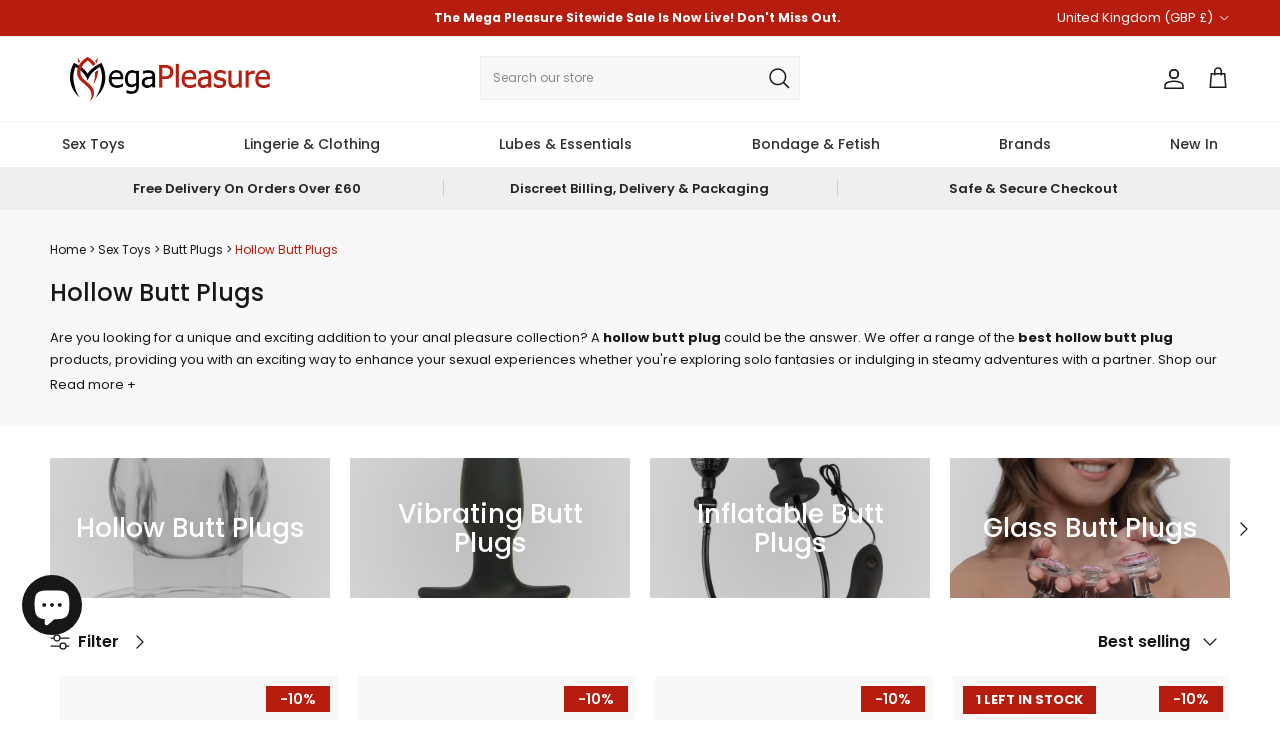

--- FILE ---
content_type: text/html; charset=utf-8
request_url: https://www.megapleasure.co.uk/collections/hollow-butt-plugs
body_size: 87393
content:
<!doctype html>
<html class="no-js" lang="en" dir="ltr">
<head>
  <!-- TrustBox script -->
<script type="text/javascript" src="//widget.trustpilot.com/bootstrap/v5/tp.widget.bootstrap.min.js" async></script>
<!-- End TrustBox script --><meta charset="utf-8">
<meta name="viewport" content="width=device-width,initial-scale=1">
<title>Buy Hollow Butt Plugs Online | Shop The Best Hollow Butt Plugs</title>

    
    
    
      
        





  <link rel="canonical" href="https://www.megapleasure.co.uk/collections/hollow-butt-plugs">



<link rel="icon" href="//www.megapleasure.co.uk/cdn/shop/files/MP-logo-black-favicon.png?crop=center&height=48&v=1717142814&width=48" type="image/png">
  <link rel="apple-touch-icon" href="//www.megapleasure.co.uk/cdn/shop/files/MP-logo-black-favicon.png?crop=center&height=180&v=1717142814&width=180"><meta name="description" content="Looking for a hollow butt plug? We have a large selection of hollow butt plugs on offer. Our hollow butt plugs come in different colours, shapes, and sizes range from large to small."><meta property="og:site_name" content="Mega Pleasure">
<meta property="og:url" content="https://www.megapleasure.co.uk/collections/hollow-butt-plugs">
<meta property="og:title" content="Buy Hollow Butt Plugs Online | Shop The Best Hollow Butt Plugs">
<meta property="og:type" content="product.group">
<meta property="og:description" content="Looking for a hollow butt plug? We have a large selection of hollow butt plugs on offer. Our hollow butt plugs come in different colours, shapes, and sizes range from large to small."><meta property="og:image" content="http://www.megapleasure.co.uk/cdn/shop/files/MP-Logo-black-red.png?crop=center&height=1200&v=1712763780&width=1200">
  <meta property="og:image:secure_url" content="https://www.megapleasure.co.uk/cdn/shop/files/MP-Logo-black-red.png?crop=center&height=1200&v=1712763780&width=1200">
  <meta property="og:image:width" content="1200">
  <meta property="og:image:height" content="628"><meta name="twitter:card" content="summary_large_image">
<meta name="twitter:title" content="Buy Hollow Butt Plugs Online | Shop The Best Hollow Butt Plugs">
<meta name="twitter:description" content="Looking for a hollow butt plug? We have a large selection of hollow butt plugs on offer. Our hollow butt plugs come in different colours, shapes, and sizes range from large to small.">
<style>@font-face {
  font-family: Poppins;
  font-weight: 400;
  font-style: normal;
  font-display: fallback;
  src: url("//www.megapleasure.co.uk/cdn/fonts/poppins/poppins_n4.0ba78fa5af9b0e1a374041b3ceaadf0a43b41362.woff2") format("woff2"),
       url("//www.megapleasure.co.uk/cdn/fonts/poppins/poppins_n4.214741a72ff2596839fc9760ee7a770386cf16ca.woff") format("woff");
}
@font-face {
  font-family: Poppins;
  font-weight: 700;
  font-style: normal;
  font-display: fallback;
  src: url("//www.megapleasure.co.uk/cdn/fonts/poppins/poppins_n7.56758dcf284489feb014a026f3727f2f20a54626.woff2") format("woff2"),
       url("//www.megapleasure.co.uk/cdn/fonts/poppins/poppins_n7.f34f55d9b3d3205d2cd6f64955ff4b36f0cfd8da.woff") format("woff");
}
@font-face {
  font-family: Poppins;
  font-weight: 500;
  font-style: normal;
  font-display: fallback;
  src: url("//www.megapleasure.co.uk/cdn/fonts/poppins/poppins_n5.ad5b4b72b59a00358afc706450c864c3c8323842.woff2") format("woff2"),
       url("//www.megapleasure.co.uk/cdn/fonts/poppins/poppins_n5.33757fdf985af2d24b32fcd84c9a09224d4b2c39.woff") format("woff");
}
@font-face {
  font-family: Poppins;
  font-weight: 400;
  font-style: italic;
  font-display: fallback;
  src: url("//www.megapleasure.co.uk/cdn/fonts/poppins/poppins_i4.846ad1e22474f856bd6b81ba4585a60799a9f5d2.woff2") format("woff2"),
       url("//www.megapleasure.co.uk/cdn/fonts/poppins/poppins_i4.56b43284e8b52fc64c1fd271f289a39e8477e9ec.woff") format("woff");
}
@font-face {
  font-family: Poppins;
  font-weight: 700;
  font-style: italic;
  font-display: fallback;
  src: url("//www.megapleasure.co.uk/cdn/fonts/poppins/poppins_i7.42fd71da11e9d101e1e6c7932199f925f9eea42d.woff2") format("woff2"),
       url("//www.megapleasure.co.uk/cdn/fonts/poppins/poppins_i7.ec8499dbd7616004e21155106d13837fff4cf556.woff") format("woff");
}
@font-face {
  font-family: Poppins;
  font-weight: 500;
  font-style: normal;
  font-display: fallback;
  src: url("//www.megapleasure.co.uk/cdn/fonts/poppins/poppins_n5.ad5b4b72b59a00358afc706450c864c3c8323842.woff2") format("woff2"),
       url("//www.megapleasure.co.uk/cdn/fonts/poppins/poppins_n5.33757fdf985af2d24b32fcd84c9a09224d4b2c39.woff") format("woff");
}
@font-face {
  font-family: "Proza Libre";
  font-weight: 400;
  font-style: normal;
  font-display: fallback;
  src: url("//www.megapleasure.co.uk/cdn/fonts/proza_libre/prozalibre_n4.f0507b32b728d57643b7359f19cd41165a2ba3ad.woff2") format("woff2"),
       url("//www.megapleasure.co.uk/cdn/fonts/proza_libre/prozalibre_n4.11ea93e06205ad0e376283cb5b58368f304c1fe5.woff") format("woff");
}
@font-face {
  font-family: Poppins;
  font-weight: 500;
  font-style: normal;
  font-display: fallback;
  src: url("//www.megapleasure.co.uk/cdn/fonts/poppins/poppins_n5.ad5b4b72b59a00358afc706450c864c3c8323842.woff2") format("woff2"),
       url("//www.megapleasure.co.uk/cdn/fonts/poppins/poppins_n5.33757fdf985af2d24b32fcd84c9a09224d4b2c39.woff") format("woff");
}
@font-face {
  font-family: Poppins;
  font-weight: 600;
  font-style: normal;
  font-display: fallback;
  src: url("//www.megapleasure.co.uk/cdn/fonts/poppins/poppins_n6.aa29d4918bc243723d56b59572e18228ed0786f6.woff2") format("woff2"),
       url("//www.megapleasure.co.uk/cdn/fonts/poppins/poppins_n6.5f815d845fe073750885d5b7e619ee00e8111208.woff") format("woff");
}
:root {
  --page-container-width:          1600px;
  --reading-container-width:       720px;
  --divider-opacity:               0.14;
  --gutter-large:                  30px;
  --gutter-desktop:                20px;
  --gutter-mobile:                 16px;
  --section-padding:               50px;
  --larger-section-padding:        80px;
  --larger-section-padding-mobile: 60px;
  --largest-section-padding:       110px;
  --aos-animate-duration:          0.6s;

  --base-font-family:              Poppins, sans-serif;
  --base-font-weight:              400;
  --base-font-style:               normal;
  --heading-font-family:           Poppins, sans-serif;
  --heading-font-weight:           500;
  --heading-font-style:            normal;
  --logo-font-family:              "Proza Libre", sans-serif;
  --logo-font-weight:              400;
  --logo-font-style:               normal;
  --nav-font-family:               Poppins, sans-serif;
  --nav-font-weight:               500;
  --nav-font-style:                normal;

  --base-text-size:16px;
  --base-line-height:              1.6;
  --input-text-size:16px;
  --smaller-text-size-1:13px;
  --smaller-text-size-2:14px;
  --smaller-text-size-3:13px;
  --smaller-text-size-4:12px;
  --larger-text-size:38px;
  --super-large-text-size:67px;
  --super-large-mobile-text-size:30px;
  --larger-mobile-text-size:30px;
  --logo-text-size:16px;--btn-letter-spacing: 0.08em;
    --btn-text-transform: uppercase;
    --button-text-size: 14px;
    --quickbuy-button-text-size: 13;
    --small-feature-link-font-size: 0.75em;
    --input-btn-padding-top:             1.2em;
    --input-btn-padding-bottom:          1.2em;--heading-text-transform:none;
  --nav-text-size:                      14px;
  --mobile-menu-font-weight:            inherit;

  --body-bg-color:                      255 255 255;
  --bg-color:                           255 255 255;
  --body-text-color:                    23 23 23;
  --text-color:                         23 23 23;

  --header-text-col:                    #171717;--header-text-hover-col:             var(--main-nav-link-hover-col);--header-bg-col:                     #ffffff;
  --heading-color:                     23 23 23;
  --body-heading-color:                23 23 23;
  --heading-divider-col:               #efefef;

  --logo-col:                          #171717;
  --main-nav-bg:                       #ffffff;
  --main-nav-link-col:                 #303030;
  --main-nav-link-hover-col:           #b61d0f;
  --main-nav-link-featured-col:        #b61d0f;

  --link-color:                        182 29 15;
  --body-link-color:                   182 29 15;

  --btn-bg-color:                        35 35 35;
  --btn-bg-hover-color:                  48 48 48;
  --btn-border-color:                    35 35 35;
  --btn-border-hover-color:              48 48 48;
  --btn-text-color:                      255 255 255;
  --btn-text-hover-color:                255 255 255;--btn-alt-bg-color:                    255 255 255;
  --btn-alt-text-color:                  35 35 35;
  --btn-alt-border-color:                35 35 35;
  --btn-alt-border-hover-color:          35 35 35;--btn-ter-bg-color:                    235 235 235;
  --btn-ter-text-color:                  0 0 0;
  --btn-ter-bg-hover-color:              35 35 35;
  --btn-ter-text-hover-color:            255 255 255;--btn-border-radius: 0;--color-scheme-default:                             #ffffff;
  --color-scheme-default-color:                       255 255 255;
  --color-scheme-default-text-color:                  23 23 23;
  --color-scheme-default-head-color:                  23 23 23;
  --color-scheme-default-link-color:                  182 29 15;
  --color-scheme-default-btn-text-color:              255 255 255;
  --color-scheme-default-btn-text-hover-color:        255 255 255;
  --color-scheme-default-btn-bg-color:                35 35 35;
  --color-scheme-default-btn-bg-hover-color:          48 48 48;
  --color-scheme-default-btn-border-color:            35 35 35;
  --color-scheme-default-btn-border-hover-color:      48 48 48;
  --color-scheme-default-btn-alt-text-color:          35 35 35;
  --color-scheme-default-btn-alt-bg-color:            255 255 255;
  --color-scheme-default-btn-alt-border-color:        35 35 35;
  --color-scheme-default-btn-alt-border-hover-color:  35 35 35;

  --color-scheme-1:                             #f8f8f8;
  --color-scheme-1-color:                       248 248 248;
  --color-scheme-1-text-color:                  23 23 23;
  --color-scheme-1-head-color:                  23 23 23;
  --color-scheme-1-link-color:                  182 29 15;
  --color-scheme-1-btn-text-color:              255 255 255;
  --color-scheme-1-btn-text-hover-color:        255 255 255;
  --color-scheme-1-btn-bg-color:                23 23 23;
  --color-scheme-1-btn-bg-hover-color:          48 48 48;
  --color-scheme-1-btn-border-color:            23 23 23;
  --color-scheme-1-btn-border-hover-color:      48 48 48;
  --color-scheme-1-btn-alt-text-color:          35 35 35;
  --color-scheme-1-btn-alt-bg-color:            255 255 255;
  --color-scheme-1-btn-alt-border-color:        35 35 35;
  --color-scheme-1-btn-alt-border-hover-color:  35 35 35;

  --color-scheme-2:                             #171717;
  --color-scheme-2-color:                       23 23 23;
  --color-scheme-2-text-color:                  255 255 255;
  --color-scheme-2-head-color:                  239 239 239;
  --color-scheme-2-link-color:                  182 29 15;
  --color-scheme-2-btn-text-color:              23 23 23;
  --color-scheme-2-btn-text-hover-color:        23 23 23;
  --color-scheme-2-btn-bg-color:                255 255 255;
  --color-scheme-2-btn-bg-hover-color:          239 239 239;
  --color-scheme-2-btn-border-color:            255 255 255;
  --color-scheme-2-btn-border-hover-color:      239 239 239;
  --color-scheme-2-btn-alt-text-color:          255 255 255;
  --color-scheme-2-btn-alt-bg-color:            182 29 15;
  --color-scheme-2-btn-alt-border-color:        255 255 255;
  --color-scheme-2-btn-alt-border-hover-color:  255 255 255;

  /* Shop Pay payment terms */
  --payment-terms-background-color:    #ffffff;--quickbuy-bg: 255 255 255;--body-input-background-color:       rgb(var(--body-bg-color));
  --input-background-color:            rgb(var(--body-bg-color));
  --body-input-text-color:             var(--body-text-color);
  --input-text-color:                  var(--body-text-color);
  --body-input-border-color:           rgb(197, 197, 197);
  --input-border-color:                rgb(197, 197, 197);
  --input-border-color-hover:          rgb(127, 127, 127);
  --input-border-color-active:         rgb(23, 23, 23);

  --swatch-cross-svg:                  url("data:image/svg+xml,%3Csvg xmlns='http://www.w3.org/2000/svg' width='240' height='240' viewBox='0 0 24 24' fill='none' stroke='rgb(197, 197, 197)' stroke-width='0.09' preserveAspectRatio='none' %3E%3Cline x1='24' y1='0' x2='0' y2='24'%3E%3C/line%3E%3C/svg%3E");
  --swatch-cross-hover:                url("data:image/svg+xml,%3Csvg xmlns='http://www.w3.org/2000/svg' width='240' height='240' viewBox='0 0 24 24' fill='none' stroke='rgb(127, 127, 127)' stroke-width='0.09' preserveAspectRatio='none' %3E%3Cline x1='24' y1='0' x2='0' y2='24'%3E%3C/line%3E%3C/svg%3E");
  --swatch-cross-active:               url("data:image/svg+xml,%3Csvg xmlns='http://www.w3.org/2000/svg' width='240' height='240' viewBox='0 0 24 24' fill='none' stroke='rgb(23, 23, 23)' stroke-width='0.09' preserveAspectRatio='none' %3E%3Cline x1='24' y1='0' x2='0' y2='24'%3E%3C/line%3E%3C/svg%3E");

  --footer-divider-col:                #efefef;
  --footer-text-col:                   255 255 255;
  --footer-heading-col:                239 239 239;
  --footer-bg:                         #000000;--product-label-overlay-justify: flex-start;--product-label-overlay-align: flex-start;--product-label-overlay-reduction-text:   #ffffff;
  --product-label-overlay-reduction-bg:     #c20000;
  --product-label-overlay-stock-text:       #ffffff;
  --product-label-overlay-stock-bg:         #b61d0f;
  --product-label-overlay-new-text:         #ffffff;
  --product-label-overlay-new-bg:           #b61d0f;
  --product-label-overlay-meta-text:        #ffffff;
  --product-label-overlay-meta-bg:          #b61d0f;
  --product-label-sale-text:                #b61d0f;
  --product-label-sold-text:                #303030;
  --product-label-preorder-text:            #3ea36a;

  --product-block-crop-align:               center;

  
  --product-block-price-align:              flex-start;
  --product-block-price-item-margin-start:  initial;
  --product-block-price-item-margin-end:    .5rem;
  

  --collection-block-image-position:   center center;

  --swatch-picker-image-size:          40px;
  --swatch-crop-align:                 center center;

  --image-overlay-text-color:          255 255 255;--image-overlay-bg:                  rgba(0, 0, 0, 0.12);
  --image-overlay-shadow-start:        rgb(0 0 0 / 0.16);
  --image-overlay-box-opacity:         0.9;.image-overlay--bg-box .text-overlay .text-overlay__text {
      --image-overlay-box-bg: 255 255 255;
      --heading-color: var(--body-heading-color);
      --text-color: var(--body-text-color);
      --link-color: var(--body-link-color);
    }--product-inventory-ok-box-color:            #f2faf0;
  --product-inventory-ok-text-color:           #108043;
  --product-inventory-ok-icon-box-fill-color:  #fff;
  --product-inventory-low-box-color:           #efefef;
  --product-inventory-low-text-color:          #b61d0f;
  --product-inventory-low-icon-box-fill-color: #fff;
  --product-inventory-low-text-color-channels: 16, 128, 67;
  --product-inventory-ok-text-color-channels:  182, 29, 15;

  --rating-star-color: 207 207 207;
}::selection {
    background: rgb(var(--body-heading-color));
    color: rgb(var(--body-bg-color));
  }
  ::-moz-selection {
    background: rgb(var(--body-heading-color));
    color: rgb(var(--body-bg-color));
  }.use-color-scheme--default {
  --product-label-sale-text:           #b61d0f;
  --product-label-sold-text:           #303030;
  --product-label-preorder-text:       #3ea36a;
  --input-background-color:            rgb(var(--body-bg-color));
  --input-text-color:                  var(--body-input-text-color);
  --input-border-color:                rgb(197, 197, 197);
  --input-border-color-hover:          rgb(127, 127, 127);
  --input-border-color-active:         rgb(23, 23, 23);
}</style>

  <link href="//www.megapleasure.co.uk/cdn/shop/t/4/assets/main.css?v=99362953560270192491721640418" rel="stylesheet" type="text/css" media="all" />
<link rel="stylesheet" href="//www.megapleasure.co.uk/cdn/shop/t/4/assets/swatches.css?v=138719356862153165981715072426" media="print" onload="this.media='all'">
    <noscript><link rel="stylesheet" href="//www.megapleasure.co.uk/cdn/shop/t/4/assets/swatches.css?v=138719356862153165981715072426"></noscript><link rel="preload" as="font" href="//www.megapleasure.co.uk/cdn/fonts/poppins/poppins_n4.0ba78fa5af9b0e1a374041b3ceaadf0a43b41362.woff2" type="font/woff2" crossorigin><link rel="preload" as="font" href="//www.megapleasure.co.uk/cdn/fonts/poppins/poppins_n5.ad5b4b72b59a00358afc706450c864c3c8323842.woff2" type="font/woff2" crossorigin><script>
    document.documentElement.className = document.documentElement.className.replace('no-js', 'js');

    window.theme = {
      info: {
        name: 'Symmetry',
        version: '7.1.2'
      },
      device: {
        hasTouch: window.matchMedia('(any-pointer: coarse)').matches,
        hasHover: window.matchMedia('(hover: hover)').matches
      },
      mediaQueries: {
        md: '(min-width: 768px)',
        productMediaCarouselBreak: '(min-width: 1041px)'
      },
      routes: {
        base: 'https://www.megapleasure.co.uk',
        cart: '/cart',
        cartAdd: '/cart/add.js',
        cartUpdate: '/cart/update.js',
        predictiveSearch: '/search/suggest'
      },
      strings: {
        cartTermsConfirmation: "You must agree to the terms and conditions before continuing.",
        cartItemsQuantityError: "You can only add [QUANTITY] of this item to your cart.",
        generalSearchViewAll: "View all search results",
        noStock: "Sold out",
        noVariant: "Unavailable",
        productsProductChooseA: "Choose a",
        generalSearchPages: "Pages",
        generalSearchNoResultsWithoutTerms: "Sorry, we couldnʼt find any results",
        shippingCalculator: {
          singleRate: "There is one shipping rate for this destination:",
          multipleRates: "There are multiple shipping rates for this destination:",
          noRates: "We do not ship to this destination."
        }
      },
      settings: {
        moneyWithCurrencyFormat: "£{{amount}} GBP",
        cartType: "drawer",
        afterAddToCart: "drawer",
        quickbuyStyle: "off",
        externalLinksNewTab: true,
        internalLinksSmoothScroll: true
      }
    }

    theme.inlineNavigationCheck = function() {
      var pageHeader = document.querySelector('.pageheader'),
          inlineNavContainer = pageHeader.querySelector('.logo-area__left__inner'),
          inlineNav = inlineNavContainer.querySelector('.navigation--left');
      if (inlineNav && getComputedStyle(inlineNav).display != 'none') {
        var inlineMenuCentered = document.querySelector('.pageheader--layout-inline-menu-center'),
            logoContainer = document.querySelector('.logo-area__middle__inner');
        if(inlineMenuCentered) {
          var rightWidth = document.querySelector('.logo-area__right__inner').clientWidth,
              middleWidth = logoContainer.clientWidth,
              logoArea = document.querySelector('.logo-area'),
              computedLogoAreaStyle = getComputedStyle(logoArea),
              logoAreaInnerWidth = logoArea.clientWidth - Math.ceil(parseFloat(computedLogoAreaStyle.paddingLeft)) - Math.ceil(parseFloat(computedLogoAreaStyle.paddingRight)),
              availableNavWidth = logoAreaInnerWidth - Math.max(rightWidth, middleWidth) * 2 - 40;
          inlineNavContainer.style.maxWidth = availableNavWidth + 'px';
        }

        var firstInlineNavLink = inlineNav.querySelector('.navigation__item:first-child'),
            lastInlineNavLink = inlineNav.querySelector('.navigation__item:last-child');
        if (lastInlineNavLink) {
          var inlineNavWidth = null;
          if(document.querySelector('html[dir=rtl]')) {
            inlineNavWidth = firstInlineNavLink.offsetLeft - lastInlineNavLink.offsetLeft + firstInlineNavLink.offsetWidth;
          } else {
            inlineNavWidth = lastInlineNavLink.offsetLeft - firstInlineNavLink.offsetLeft + lastInlineNavLink.offsetWidth;
          }
          if (inlineNavContainer.offsetWidth >= inlineNavWidth) {
            pageHeader.classList.add('pageheader--layout-inline-permitted');
            var tallLogo = logoContainer.clientHeight > lastInlineNavLink.clientHeight + 20;
            if (tallLogo) {
              inlineNav.classList.add('navigation--tight-underline');
            } else {
              inlineNav.classList.remove('navigation--tight-underline');
            }
          } else {
            pageHeader.classList.remove('pageheader--layout-inline-permitted');
          }
        }
      }
    };

    theme.setInitialHeaderHeightProperty = () => {
      const section = document.querySelector('.section-header');
      if (section) {
        document.documentElement.style.setProperty('--theme-header-height', Math.ceil(section.clientHeight) + 'px');
      }
    };
  </script>

  <script src="//www.megapleasure.co.uk/cdn/shop/t/4/assets/main.js?v=66933730433444639621712751665" defer></script>
    <script src="//www.megapleasure.co.uk/cdn/shop/t/4/assets/animate-on-scroll.js?v=15249566486942820451712751665" defer></script>
    <link href="//www.megapleasure.co.uk/cdn/shop/t/4/assets/animate-on-scroll.css?v=35216439550296132921712751665" rel="stylesheet" type="text/css" media="all" />
  

  <script type="text/javascript">
    (function(c,l,a,r,i,t,y){
        c[a]=c[a]||function(){(c[a].q=c[a].q||[]).push(arguments)};
        t=l.createElement(r);t.async=1;t.src="https://www.clarity.ms/tag/"+i;
        y=l.getElementsByTagName(r)[0];y.parentNode.insertBefore(t,y);
    })(window, document, "clarity", "script", "eiu0pmaxua");
</script>

  <script>window.performance && window.performance.mark && window.performance.mark('shopify.content_for_header.start');</script><meta name="google-site-verification" content="MUl97uOQ7EuFg7iXsWSHr8oMmEh2ZUyoXeIsV6AvQfk">
<meta id="shopify-digital-wallet" name="shopify-digital-wallet" content="/71337804081/digital_wallets/dialog">
<meta name="shopify-checkout-api-token" content="d58ecedd02f42176ff1577be2e5f38d5">
<meta id="in-context-paypal-metadata" data-shop-id="71337804081" data-venmo-supported="false" data-environment="production" data-locale="en_US" data-paypal-v4="true" data-currency="GBP">
<link rel="alternate" type="application/atom+xml" title="Feed" href="/collections/hollow-butt-plugs.atom" />
<link rel="alternate" type="application/json+oembed" href="https://www.megapleasure.co.uk/collections/hollow-butt-plugs.oembed">
<script async="async" src="/checkouts/internal/preloads.js?locale=en-GB"></script>
<link rel="preconnect" href="https://shop.app" crossorigin="anonymous">
<script async="async" src="https://shop.app/checkouts/internal/preloads.js?locale=en-GB&shop_id=71337804081" crossorigin="anonymous"></script>
<script id="apple-pay-shop-capabilities" type="application/json">{"shopId":71337804081,"countryCode":"GB","currencyCode":"GBP","merchantCapabilities":["supports3DS"],"merchantId":"gid:\/\/shopify\/Shop\/71337804081","merchantName":"Mega Pleasure","requiredBillingContactFields":["postalAddress","email"],"requiredShippingContactFields":["postalAddress","email"],"shippingType":"shipping","supportedNetworks":["visa","maestro","masterCard","amex","discover","elo"],"total":{"type":"pending","label":"Mega Pleasure","amount":"1.00"},"shopifyPaymentsEnabled":true,"supportsSubscriptions":true}</script>
<script id="shopify-features" type="application/json">{"accessToken":"d58ecedd02f42176ff1577be2e5f38d5","betas":["rich-media-storefront-analytics"],"domain":"www.megapleasure.co.uk","predictiveSearch":true,"shopId":71337804081,"locale":"en"}</script>
<script>var Shopify = Shopify || {};
Shopify.shop = "megapleasure.myshopify.com";
Shopify.locale = "en";
Shopify.currency = {"active":"GBP","rate":"1.0"};
Shopify.country = "GB";
Shopify.theme = {"name":"Symmetry","id":167138001201,"schema_name":"Symmetry","schema_version":"7.1.2","theme_store_id":568,"role":"main"};
Shopify.theme.handle = "null";
Shopify.theme.style = {"id":null,"handle":null};
Shopify.cdnHost = "www.megapleasure.co.uk/cdn";
Shopify.routes = Shopify.routes || {};
Shopify.routes.root = "/";</script>
<script type="module">!function(o){(o.Shopify=o.Shopify||{}).modules=!0}(window);</script>
<script>!function(o){function n(){var o=[];function n(){o.push(Array.prototype.slice.apply(arguments))}return n.q=o,n}var t=o.Shopify=o.Shopify||{};t.loadFeatures=n(),t.autoloadFeatures=n()}(window);</script>
<script>
  window.ShopifyPay = window.ShopifyPay || {};
  window.ShopifyPay.apiHost = "shop.app\/pay";
  window.ShopifyPay.redirectState = null;
</script>
<script id="shop-js-analytics" type="application/json">{"pageType":"collection"}</script>
<script defer="defer" async type="module" src="//www.megapleasure.co.uk/cdn/shopifycloud/shop-js/modules/v2/client.init-shop-cart-sync_BT-GjEfc.en.esm.js"></script>
<script defer="defer" async type="module" src="//www.megapleasure.co.uk/cdn/shopifycloud/shop-js/modules/v2/chunk.common_D58fp_Oc.esm.js"></script>
<script defer="defer" async type="module" src="//www.megapleasure.co.uk/cdn/shopifycloud/shop-js/modules/v2/chunk.modal_xMitdFEc.esm.js"></script>
<script type="module">
  await import("//www.megapleasure.co.uk/cdn/shopifycloud/shop-js/modules/v2/client.init-shop-cart-sync_BT-GjEfc.en.esm.js");
await import("//www.megapleasure.co.uk/cdn/shopifycloud/shop-js/modules/v2/chunk.common_D58fp_Oc.esm.js");
await import("//www.megapleasure.co.uk/cdn/shopifycloud/shop-js/modules/v2/chunk.modal_xMitdFEc.esm.js");

  window.Shopify.SignInWithShop?.initShopCartSync?.({"fedCMEnabled":true,"windoidEnabled":true});

</script>
<script>
  window.Shopify = window.Shopify || {};
  if (!window.Shopify.featureAssets) window.Shopify.featureAssets = {};
  window.Shopify.featureAssets['shop-js'] = {"shop-cart-sync":["modules/v2/client.shop-cart-sync_DZOKe7Ll.en.esm.js","modules/v2/chunk.common_D58fp_Oc.esm.js","modules/v2/chunk.modal_xMitdFEc.esm.js"],"init-fed-cm":["modules/v2/client.init-fed-cm_B6oLuCjv.en.esm.js","modules/v2/chunk.common_D58fp_Oc.esm.js","modules/v2/chunk.modal_xMitdFEc.esm.js"],"shop-cash-offers":["modules/v2/client.shop-cash-offers_D2sdYoxE.en.esm.js","modules/v2/chunk.common_D58fp_Oc.esm.js","modules/v2/chunk.modal_xMitdFEc.esm.js"],"shop-login-button":["modules/v2/client.shop-login-button_QeVjl5Y3.en.esm.js","modules/v2/chunk.common_D58fp_Oc.esm.js","modules/v2/chunk.modal_xMitdFEc.esm.js"],"pay-button":["modules/v2/client.pay-button_DXTOsIq6.en.esm.js","modules/v2/chunk.common_D58fp_Oc.esm.js","modules/v2/chunk.modal_xMitdFEc.esm.js"],"shop-button":["modules/v2/client.shop-button_DQZHx9pm.en.esm.js","modules/v2/chunk.common_D58fp_Oc.esm.js","modules/v2/chunk.modal_xMitdFEc.esm.js"],"avatar":["modules/v2/client.avatar_BTnouDA3.en.esm.js"],"init-windoid":["modules/v2/client.init-windoid_CR1B-cfM.en.esm.js","modules/v2/chunk.common_D58fp_Oc.esm.js","modules/v2/chunk.modal_xMitdFEc.esm.js"],"init-shop-for-new-customer-accounts":["modules/v2/client.init-shop-for-new-customer-accounts_C_vY_xzh.en.esm.js","modules/v2/client.shop-login-button_QeVjl5Y3.en.esm.js","modules/v2/chunk.common_D58fp_Oc.esm.js","modules/v2/chunk.modal_xMitdFEc.esm.js"],"init-shop-email-lookup-coordinator":["modules/v2/client.init-shop-email-lookup-coordinator_BI7n9ZSv.en.esm.js","modules/v2/chunk.common_D58fp_Oc.esm.js","modules/v2/chunk.modal_xMitdFEc.esm.js"],"init-shop-cart-sync":["modules/v2/client.init-shop-cart-sync_BT-GjEfc.en.esm.js","modules/v2/chunk.common_D58fp_Oc.esm.js","modules/v2/chunk.modal_xMitdFEc.esm.js"],"shop-toast-manager":["modules/v2/client.shop-toast-manager_DiYdP3xc.en.esm.js","modules/v2/chunk.common_D58fp_Oc.esm.js","modules/v2/chunk.modal_xMitdFEc.esm.js"],"init-customer-accounts":["modules/v2/client.init-customer-accounts_D9ZNqS-Q.en.esm.js","modules/v2/client.shop-login-button_QeVjl5Y3.en.esm.js","modules/v2/chunk.common_D58fp_Oc.esm.js","modules/v2/chunk.modal_xMitdFEc.esm.js"],"init-customer-accounts-sign-up":["modules/v2/client.init-customer-accounts-sign-up_iGw4briv.en.esm.js","modules/v2/client.shop-login-button_QeVjl5Y3.en.esm.js","modules/v2/chunk.common_D58fp_Oc.esm.js","modules/v2/chunk.modal_xMitdFEc.esm.js"],"shop-follow-button":["modules/v2/client.shop-follow-button_CqMgW2wH.en.esm.js","modules/v2/chunk.common_D58fp_Oc.esm.js","modules/v2/chunk.modal_xMitdFEc.esm.js"],"checkout-modal":["modules/v2/client.checkout-modal_xHeaAweL.en.esm.js","modules/v2/chunk.common_D58fp_Oc.esm.js","modules/v2/chunk.modal_xMitdFEc.esm.js"],"shop-login":["modules/v2/client.shop-login_D91U-Q7h.en.esm.js","modules/v2/chunk.common_D58fp_Oc.esm.js","modules/v2/chunk.modal_xMitdFEc.esm.js"],"lead-capture":["modules/v2/client.lead-capture_BJmE1dJe.en.esm.js","modules/v2/chunk.common_D58fp_Oc.esm.js","modules/v2/chunk.modal_xMitdFEc.esm.js"],"payment-terms":["modules/v2/client.payment-terms_Ci9AEqFq.en.esm.js","modules/v2/chunk.common_D58fp_Oc.esm.js","modules/v2/chunk.modal_xMitdFEc.esm.js"]};
</script>
<script>(function() {
  var isLoaded = false;
  function asyncLoad() {
    if (isLoaded) return;
    isLoaded = true;
    var urls = ["https:\/\/ecommplugins-scripts.trustpilot.com\/v2.1\/js\/header.min.js?settings=eyJrZXkiOiJKYkJTek9lQWdlVTdBVWFCIiwicyI6InNrdSJ9\u0026shop=megapleasure.myshopify.com","https:\/\/ecommplugins-trustboxsettings.trustpilot.com\/megapleasure.myshopify.com.js?settings=1716973859274\u0026shop=megapleasure.myshopify.com","https:\/\/cdn.logbase.io\/lb-upsell-wrapper.js?shop=megapleasure.myshopify.com","https:\/\/static2.rapidsearch.dev\/resultpage.js?shop=megapleasure.myshopify.com","https:\/\/widget.trustpilot.com\/bootstrap\/v5\/tp.widget.sync.bootstrap.min.js?shop=megapleasure.myshopify.com","https:\/\/widget.trustpilot.com\/bootstrap\/v5\/tp.widget.sync.bootstrap.min.js?shop=megapleasure.myshopify.com","https:\/\/s3.eu-west-1.amazonaws.com\/production-klarna-il-shopify-osm\/31141892361b6e803ea67641f958ccab4d3f1752\/megapleasure.myshopify.com-1716972260224.js?shop=megapleasure.myshopify.com"];
    for (var i = 0; i < urls.length; i++) {
      var s = document.createElement('script');
      s.type = 'text/javascript';
      s.async = true;
      s.src = urls[i];
      var x = document.getElementsByTagName('script')[0];
      x.parentNode.insertBefore(s, x);
    }
  };
  if(window.attachEvent) {
    window.attachEvent('onload', asyncLoad);
  } else {
    window.addEventListener('load', asyncLoad, false);
  }
})();</script>
<script id="__st">var __st={"a":71337804081,"offset":0,"reqid":"83b1d608-9f27-4f1c-9291-e17d59e7082e-1769342801","pageurl":"www.megapleasure.co.uk\/collections\/hollow-butt-plugs","u":"bccbc57cfa61","p":"collection","rtyp":"collection","rid":463761244465};</script>
<script>window.ShopifyPaypalV4VisibilityTracking = true;</script>
<script id="captcha-bootstrap">!function(){'use strict';const t='contact',e='account',n='new_comment',o=[[t,t],['blogs',n],['comments',n],[t,'customer']],c=[[e,'customer_login'],[e,'guest_login'],[e,'recover_customer_password'],[e,'create_customer']],r=t=>t.map((([t,e])=>`form[action*='/${t}']:not([data-nocaptcha='true']) input[name='form_type'][value='${e}']`)).join(','),a=t=>()=>t?[...document.querySelectorAll(t)].map((t=>t.form)):[];function s(){const t=[...o],e=r(t);return a(e)}const i='password',u='form_key',d=['recaptcha-v3-token','g-recaptcha-response','h-captcha-response',i],f=()=>{try{return window.sessionStorage}catch{return}},m='__shopify_v',_=t=>t.elements[u];function p(t,e,n=!1){try{const o=window.sessionStorage,c=JSON.parse(o.getItem(e)),{data:r}=function(t){const{data:e,action:n}=t;return t[m]||n?{data:e,action:n}:{data:t,action:n}}(c);for(const[e,n]of Object.entries(r))t.elements[e]&&(t.elements[e].value=n);n&&o.removeItem(e)}catch(o){console.error('form repopulation failed',{error:o})}}const l='form_type',E='cptcha';function T(t){t.dataset[E]=!0}const w=window,h=w.document,L='Shopify',v='ce_forms',y='captcha';let A=!1;((t,e)=>{const n=(g='f06e6c50-85a8-45c8-87d0-21a2b65856fe',I='https://cdn.shopify.com/shopifycloud/storefront-forms-hcaptcha/ce_storefront_forms_captcha_hcaptcha.v1.5.2.iife.js',D={infoText:'Protected by hCaptcha',privacyText:'Privacy',termsText:'Terms'},(t,e,n)=>{const o=w[L][v],c=o.bindForm;if(c)return c(t,g,e,D).then(n);var r;o.q.push([[t,g,e,D],n]),r=I,A||(h.body.append(Object.assign(h.createElement('script'),{id:'captcha-provider',async:!0,src:r})),A=!0)});var g,I,D;w[L]=w[L]||{},w[L][v]=w[L][v]||{},w[L][v].q=[],w[L][y]=w[L][y]||{},w[L][y].protect=function(t,e){n(t,void 0,e),T(t)},Object.freeze(w[L][y]),function(t,e,n,w,h,L){const[v,y,A,g]=function(t,e,n){const i=e?o:[],u=t?c:[],d=[...i,...u],f=r(d),m=r(i),_=r(d.filter((([t,e])=>n.includes(e))));return[a(f),a(m),a(_),s()]}(w,h,L),I=t=>{const e=t.target;return e instanceof HTMLFormElement?e:e&&e.form},D=t=>v().includes(t);t.addEventListener('submit',(t=>{const e=I(t);if(!e)return;const n=D(e)&&!e.dataset.hcaptchaBound&&!e.dataset.recaptchaBound,o=_(e),c=g().includes(e)&&(!o||!o.value);(n||c)&&t.preventDefault(),c&&!n&&(function(t){try{if(!f())return;!function(t){const e=f();if(!e)return;const n=_(t);if(!n)return;const o=n.value;o&&e.removeItem(o)}(t);const e=Array.from(Array(32),(()=>Math.random().toString(36)[2])).join('');!function(t,e){_(t)||t.append(Object.assign(document.createElement('input'),{type:'hidden',name:u})),t.elements[u].value=e}(t,e),function(t,e){const n=f();if(!n)return;const o=[...t.querySelectorAll(`input[type='${i}']`)].map((({name:t})=>t)),c=[...d,...o],r={};for(const[a,s]of new FormData(t).entries())c.includes(a)||(r[a]=s);n.setItem(e,JSON.stringify({[m]:1,action:t.action,data:r}))}(t,e)}catch(e){console.error('failed to persist form',e)}}(e),e.submit())}));const S=(t,e)=>{t&&!t.dataset[E]&&(n(t,e.some((e=>e===t))),T(t))};for(const o of['focusin','change'])t.addEventListener(o,(t=>{const e=I(t);D(e)&&S(e,y())}));const B=e.get('form_key'),M=e.get(l),P=B&&M;t.addEventListener('DOMContentLoaded',(()=>{const t=y();if(P)for(const e of t)e.elements[l].value===M&&p(e,B);[...new Set([...A(),...v().filter((t=>'true'===t.dataset.shopifyCaptcha))])].forEach((e=>S(e,t)))}))}(h,new URLSearchParams(w.location.search),n,t,e,['guest_login'])})(!0,!0)}();</script>
<script integrity="sha256-4kQ18oKyAcykRKYeNunJcIwy7WH5gtpwJnB7kiuLZ1E=" data-source-attribution="shopify.loadfeatures" defer="defer" src="//www.megapleasure.co.uk/cdn/shopifycloud/storefront/assets/storefront/load_feature-a0a9edcb.js" crossorigin="anonymous"></script>
<script crossorigin="anonymous" defer="defer" src="//www.megapleasure.co.uk/cdn/shopifycloud/storefront/assets/shopify_pay/storefront-65b4c6d7.js?v=20250812"></script>
<script data-source-attribution="shopify.dynamic_checkout.dynamic.init">var Shopify=Shopify||{};Shopify.PaymentButton=Shopify.PaymentButton||{isStorefrontPortableWallets:!0,init:function(){window.Shopify.PaymentButton.init=function(){};var t=document.createElement("script");t.src="https://www.megapleasure.co.uk/cdn/shopifycloud/portable-wallets/latest/portable-wallets.en.js",t.type="module",document.head.appendChild(t)}};
</script>
<script data-source-attribution="shopify.dynamic_checkout.buyer_consent">
  function portableWalletsHideBuyerConsent(e){var t=document.getElementById("shopify-buyer-consent"),n=document.getElementById("shopify-subscription-policy-button");t&&n&&(t.classList.add("hidden"),t.setAttribute("aria-hidden","true"),n.removeEventListener("click",e))}function portableWalletsShowBuyerConsent(e){var t=document.getElementById("shopify-buyer-consent"),n=document.getElementById("shopify-subscription-policy-button");t&&n&&(t.classList.remove("hidden"),t.removeAttribute("aria-hidden"),n.addEventListener("click",e))}window.Shopify?.PaymentButton&&(window.Shopify.PaymentButton.hideBuyerConsent=portableWalletsHideBuyerConsent,window.Shopify.PaymentButton.showBuyerConsent=portableWalletsShowBuyerConsent);
</script>
<script data-source-attribution="shopify.dynamic_checkout.cart.bootstrap">document.addEventListener("DOMContentLoaded",(function(){function t(){return document.querySelector("shopify-accelerated-checkout-cart, shopify-accelerated-checkout")}if(t())Shopify.PaymentButton.init();else{new MutationObserver((function(e,n){t()&&(Shopify.PaymentButton.init(),n.disconnect())})).observe(document.body,{childList:!0,subtree:!0})}}));
</script>
<script id='scb4127' type='text/javascript' async='' src='https://www.megapleasure.co.uk/cdn/shopifycloud/privacy-banner/storefront-banner.js'></script><link id="shopify-accelerated-checkout-styles" rel="stylesheet" media="screen" href="https://www.megapleasure.co.uk/cdn/shopifycloud/portable-wallets/latest/accelerated-checkout-backwards-compat.css" crossorigin="anonymous">
<style id="shopify-accelerated-checkout-cart">
        #shopify-buyer-consent {
  margin-top: 1em;
  display: inline-block;
  width: 100%;
}

#shopify-buyer-consent.hidden {
  display: none;
}

#shopify-subscription-policy-button {
  background: none;
  border: none;
  padding: 0;
  text-decoration: underline;
  font-size: inherit;
  cursor: pointer;
}

#shopify-subscription-policy-button::before {
  box-shadow: none;
}

      </style>

<script>window.performance && window.performance.mark && window.performance.mark('shopify.content_for_header.end');</script>
<!-- CC Custom Head Start --><style type="text/css">
.trustpilot-widget{
  display: none;
}
.product-block.subscribe-block *{
font-family: 'Jost', sans-serif !important;
}
.cart-item__not-image{
justify-content: space-between;
}
.cart-item__description{
flex: none;
width: 100%;
}
.section-cart-drawer{
  z-index: 9999999999 !important;
position: relative;
}
.overlay.is-visible {
  z-index: 999999999 !important;
}

pop-up,#shopify-section-sections--22433103380785__pop-up{
  z-index: 9999999999 !important;
}
#shopify-section-sections--22433103348017__announcement-bar{
  z-index: 9999999998 !important;
position: relative;
}
pop-up.modal[open], [open]:not(.is-closing) pop-up.modal{
background-color: rgba(0,0,0,0.9);
}
.exit-product{
text-align: center;
padding: 5rem !important;
}
.exit-product .btn{
width: 100%;
}
.modal:has(.exit-product) .modal__close-btn{
display: none;
}
.exit-product h2{
color: #b61d0f;
font-size: 3rem;
}
.modal__window:has(.exit-usp-container){
max-width: 1200px;
}
.exit-usp-container{
display: flex;
margin-block: 2rem;
}
.exit-usp-block{
text-align: center;
flex: 1;
}

div > div.needsclick{
z-index:  999999999 !important;
}
button.klaviyo-close-form{
z-index:  9999999999 !important;
}
div > button.needsclick:not(.klaviyo-close-form){
z-index:  999998 !important;
}
  .reveal-mobile-nav .mobile-navigation-drawer,.section-header,.filter-container .filters{
   z-index: 999999999 !important;
  }
  .kl-teaser-RBfuNsP{
   z-index: 99;
  }
  .shopify-pc__banner__dialog{
  max-width: 100vw !important;
  width: 100vw !important;
  padding: 12px 32px !important;
  }
  .shopify-pc__banner__wrapper{
  flex-direction: row !important;
  }
  .shopify-pc__banner__body{
  display: flex;
  flex-direction: row;
  justify-content: space-between;
  }
  .shopify-pc__banner__body{
  margin-bottom: 0px !important;
  }
  .shopify-pc__banner__dialog h2{
  margin-bottom: 0px !important;
  }
  .shopify-pc__banner__dialog button{
  margin: 0 20px !important;
  }
@media (max-width: 900px){
.shopify-pc__banner__wrapper{
flex-direction: column !important;
}
.shopify-pc__banner__body{
flex-direction: column !important;
}
}
  .chat-app .interstitial-view__welcome .store-info{
  padding-bottom: 20px !important;
  }
  .chat-app .composer-bar-wrapper{
  display: none !important;
  }
  .logo-area{
    border-top: 1px solid var(--heading-divider-col);
  }
  .limoniapps-discountninja-badge[data-token='YEYCN'] .limoniapps-discountninja-badge-inner{
  border-radius: 0px !important;
  background-color: #b61d0f !important;
  color: #fff !important;
  }
  .limoniapps-discountninja-badge{
  top: 10px !important;
  font-weight: 600 !important;
  right: 7.5px !important;
  height: 26.4px !important;
  }
  .filters-adjacent.collection-listing{
    margin-left: 10px;
    }
  .section-footer .copyright:after {
    content: "SEO Services provided by Absolute Digital Media";
  }
  product-inventory{
      height: 36px;
      display: inline-block;
  }
      .product-form .quantity-submit-row .quantity-submit-row__submit {
          margin-left: 0px !important;
      }
  @media (max-width: 768px) {
  .shopify-app-block .ct_button{
  padding: 15px 25px !important;
  }
  product-form .vendor a{
  font-size: 12px;
  }
  }
  .product-block .image-cont--with-secondary-image .image-page-button{
  display: none;
  }
  .filter-group--layout-no-label .filter-group__item__text{
  bottom: -130% !important;
  }
  product-form .product-form .label{
  display: none;
  }
  #trustpilot-widget-trustbox-0-wrapper{
  width:fit-content;
  }
  #trustpilot-widget-trustbox-0-wrapper .wrapper-company-stars{
  justify-content: flex-start;
  }
  product-form .vendor {
    width: fit-content;
    justify-content: center;
    margin-top: -40px;
    display: flex;
    margin-left: auto;
    align-items: center;
    background-color: #f8f8f8;
    padding: 4px 8px 4px 12px;
    border: 1px solid #e3e3e3;
  }
  .product-info .with-icon__beside.rte.cf{
  font-size: 12px;
  color: #a8a8a8;
  }
  .product-info .product-info-block.with-icon svg path{
  fill: #a8a8a8;
  }
  .product-info .product-info-block.with-icon svg{
  margin: 0px;
  margin-inline-end: 4px;
  }
  
  
  .section-header--nav-open ~ #content{
  background-color: #171717;
  transition: .3s ease-in-out all;
  transition-delay: .3s;
  }
  .section-header--nav-open ~ #content .container{
  opacity: .2;
  transition: .3s ease-in-out all;
  transition-delay: .3s;
  }
  #content{
  transition: .3s ease-in-out all;
  }
  #content .container{
  transition: .3s ease-in-out all;
  }
  .navigation .navigation__item--with-children .navigation__tier-2-container, .navigation .navigation__item--with-children .navigation__tier-3-container {
      width: min(100vw,1600px);
      left: max(0px, calc(50vw - 800px));
  }
  .navigation .navigation__item--with-children .navigation__tier-2-container{
      border: 1px solid #f8f8f8;
  }
  
  @media (min-width: 768px) {
  .menu-promotion__image,.menu-promotion__link,.menu-promotion,.navigation__column--promotion{
  height: 100%;
  max-height: 400px;
  }
  .navigation__column--promotion{
  flex: 0 0 100% !important;
  }
  .navigation .navigation__columns .navigation__column:not(.navigation__column--promotion) .navigation__item{
   max-width: 160px;
  }
      .navigation .navigation__columns .navigation__column:not(.navigation__column--promotion) .navigation__tier-3 .navigation__link {
          padding: 11px 0 11px 0;
      }
      .pageheader--sticky+#main-nav .navigation .navigation__tier-2-container {
  min-height: 300px;
      }
  .navigation__tier-2 .navigation__item--with-children,.navigation__tier-2 .navigation__column{
  border-right: 1px solid #d5d5d5;
  width: min(20vw, 280px);
  padding-bottom: 8px;
  padding-top: 8px;
  }
  .navigation__tier-2 .navigation__item a{
  line-height: 1.2em !important;
  }
  .navigation__tier-2:has(.navigation__item:hover) .navigation__item:not(:hover, .navigation__tier-3 .navigation__item){
  opacity: 1;
  }
  .navigation__tier-2 > .navigation__item:hover > .navigation__link{
  color: #fff;
  }
  .navigation__tier-2 > .navigation__item:hover{
  background-color: var(--main-nav-link-hover-col);
  }
  .navigation__tier-2 .navigation__item--with-children:hover,.navigation__tier-2 .navigation__column:hover{
  border-right: 1px solid var(--main-nav-link-hover-col);
  }
  .navigation__tier-2 .navigation__item--with-children {
   width: min(20vw, 280px);
  
  }
  .navigation__tier-2{
  max-height: fit-content;
  column-gap: calc(66% - (min(20vw, 280px))); 
  }
  
  .navigation__tier-3{
          display: flex !important;
          flex-wrap: wrap !important;
          flex-direction: column !important;
  justify-content: flex-start;
          gap: 0px 16px;
          align-content: flex-start;
          max-height: 100% !important;
  max-width: 100%;
  }
  .navigation .navigation__item--with-children .navigation__tier-3-container{
      padding-top: 12px;
  padding-bottom:0px;
  padding-left: 12px;
    left: min(20vw, 280px) !important;
  width: calc(100% - (min(20vw , 280px)));
      }
  .menu-promotion__image img{
  object-fit: cover;
  object-position: center center;
  height: 100%;
  max-height: 400px;
  mix-blend-mode: multiply;
  -webkit-mix-blend-mode: multiply;
  width: 100%;
  }
  .menu-promotion__image{
  background-color: #f8f8f8;
  }
  .navigation .navigation__columns .navigation__column:not(.navigation__column--promotion) .navigation__column-title,.navigation__item .navigation__column .navigation__link{
      display: inline-block;
      padding: 0px;
      opacity: 1;
      font-size: 1em;
      font-weight: 800;
      letter-spacing: 0px;
      line-height: 1em;
      text-transform: capitalize;
  }
  .navigation__tier-3 .navigation__item .navigation__link{
  font-size: 14px;
      line-height: 1.2em;
  }
      .navigation .navigation__columns {
          display: flex;
          flex: 0 0 100%;
          justify-content: flex-start;
          margin: 0 -10px;
          padding-top: 12px;
          padding-bottom: 12px;
          align-content: flex-start;
          align-items: flex-start;
          flex-wrap: wrap;
          /* max-height: calc(10% - 400px); */
          flex-direction: column;
      }
  .promo-container{
      display: block;
      flex-direction: column !important;
      flex-wrap: nowrap;
      height: calc(50% - 32px);
  min-height: 125px;
  gap: 20px;
  position: absolute;
  right: 0;
  top: 0;
  width:min(35vw, 350px);
  }
  .navigation__column--promotion{
  width: 100% !important;
  margin-left: auto;
  }
      .promo-container li {
          border-right: none !important;
      }
  }
  @media (min-width: 1000px) {
    .pageheader--sticky+#main-nav .navigation .navigation__tier-2-container{
      min-height: 250px;
    }
    .navigation__tier-2-container .container{
    padding-right: 16px;
    }
        .navigation .navigation__columns--over-5-cols .navigation__column {
            flex: 0 0 51%;
        }
    .promo-container{
        display: block;
        flex-direction: column !important;
        flex-wrap: nowrap;
        height: calc(100% - 32px);
    position: absolute;
    right: 0;
    top: 0;
    }
    .promo-container li:first-child{
    height: 60%;
    }
    .promo-container li:last-child{
      height: 40%;
      }
    .promo-container li{
    border-right: none !important;
    }
    .navigation__tier-2{
    column-gap: calc(50% - 260px) !important;
    padding-top: 12px !important;
    }
    }
    
  @media (max-width: 900px){
  .promo-container{
  width:200px;
  }
  }
  @media only screen and (max-width: 767.98px) {
  .navigation .navigation__item--with-children .navigation__tier-2-container, .navigation .navigation__item--with-children .navigation__tier-3-container{
  width: 100%;
  }
  .promo-container{
  width: 100%;
  }
  }
  
  .filter-container--side .filters .filters__inner {
      overflow-y: scroll;
  max-height:calc(95vh - 170px);
  }
  carousel-slider {
  width:100%;
  }
  .product-form .quantity-submit-row .quantity-submit-row__submit {
    margin-top: 0px;
    margin-bottom: 20px;
    flex: 2 3 10%;
    margin-left: 12px;
  }
  .product-form .quantity-submit-row .quantity-submit-row__submit .btn {
    padding-left: 8px;
  padding-right: 8px;
  }
  @media (max-width: 768px){
  .product-form .quantity-submit-row .quantity-submit-row__submit {
      flex: 2 3 10%;
      margin-left: 12px;
  }
  }
  .product-form .label {
      flex-basis: 100%;
  }
  .quantity-wrapper {
      flex-basis: 10%;
  margin-right: 10px;
  }
  .product-form .quantity-submit-row {
      display: flex;
      flex-wrap: wrap;
      justify-content: space-between;
  }
  .shopify-payment-button {
      flex-basis: 100%;
  }
  .breadcrumb a:not(:last-child):after {
      content: " >";
  }
    /* .related-collection-links h2 {
    color: #171717 !important;
    font-size: 0.8em;
    height: 24px;
    font-weight: 400;
    white-space: nowrap;
    overflow: hidden;
    text-overflow: ellipsis;
  }
  .related-collection-links .text-overlay__inner {
    padding: 0px;
  }
  .related-collection-links .gallery--with-margins {
    margin: 0px;
  }
  .related-collection-links .lightish-spaced-row-above {
    margin-top: 10px;
    overflow-x: scroll;
  }
  .related-collection-links .slider__grid .image-overlay__image,
  .related-collection-links .text-overlay__inner:before,
  .related-collection-links .container--reading-width {
    display: none;
  }
  .related-collection-links .slider__item {
    max-width: 9%;
    height: 40px;
  }
  .related-collection-links .slider {
    border-bottom: 1px solid #efefef;
  }
  .related-collection-links .slider__item:first-of-type h2 {
    font-weight: 800 !important;
    text-decoration: underline;
  text-underline-offset: 8px;
  color: #171717 !important;
  }
  .related-collection-links .slider__item:first-of-type {
    margin-left: 0px;
  }
   */
  @media only screen and (max-width: 767.98px) {
    .collection-slider .has-paging {
       justify-content: center;
      }
  
  }
  @media (min-width: 769px) {
    .hometitle:has(.slider-nav__btn) {
      display: flex;
      justify-content: space-between;
      position: absolute;
      width: calc(100% + 120px);
      left: -60px;
      top: 260px;
    }
  }
  .ct_button{
  background-color: #b61d0f !important;
  }
  .ct_button_text{
  font-weight: 800;
  }
  .logo-area__right{
  flex: 1.4 0 0;
  }
  .logo-area__right__inner{
  width: 100%;
  justify-content: flex-end;
  }
  .trustpilot-widget{
  width: 100%;
  }
  #shopify-section-template--22433102790961__custom_liquid_L6VR4a{
      background-color: #171717;
  }
  .filter-group__items {
    max-height: 31vh;
    overflow-y: scroll;
  overflow-x: hidden;
  padding-right: 12px;
  }
  .filter-group__items,.filters__inner{
  scrollbar-width: thin;
  }
  .filter-group__heading{
  padding-bottom: 4px;
  }
  /*.filters__inner{
  overflow-y:hidden !important;
  }*/
  .filter-group__items::-webkit-scrollbar {
    width: 4px;
  }
  .filter-group__items::-webkit-scrollbar-track {
    background-color: #fff;
    border-radius: 10px;
  }
  
  .filter-group__items::-webkit-scrollbar-thumb {
    background: #B61D0F;
    border-radius: 10px;
  }
  
  .pageheader #trustpilot-widget-trustbox-1-wrapper{
  max-width: 420px; 
  width: 30vw;
  }
  @media (max-width: 768px){
  .pageheader #trustpilot-widget-trustbox-1-wrapper{
  display: none;
  }
  }
  @media (min-width: 768px){
  #shopify-section-sections--22433103348017__custom_liquid_gzc6zM .container{
  display: none;
  }
  .logo-area__middle--logo-image{
  order: 1;
  }
  .logo-area__right{
  order: 3;
  }
  .logo-area__right:before{
  content:"";
  background:url('https://cdn.shopify.com/s/files/1/0713/3780/4081/files/Image_4-1538822389_8f507093-5a93-42e0-a542-780f4e96ca6e-2.png');
  background-size: contain;
  background-repeat: no-repeat;
  background-position: center center;
  display: none;
  position: relative;
  height: 26px;
  width: 265px;
  max-width: 20vw;
  margin-right: 40px;
  }
  .logo-area__right:before img{
  max-width: 5vw;
  }
  .logo-area__left{
  order: 2;
  }
  .section-header .main-search {
    background: none;
    position: absolute;
  left: 50vw;
  transform: translate(-50%, 0%);
    top: 20px;
  height: 44px;
      max-width: var(--page-container-width);
    visibility: visible;
    opacity: 1;
  z-index: 999999999999;
  pointer-events: auto;
  width: 25vw;
  max-width: 450px;
  margin-right: 40px;
  overflow: hidden;
  }
  .section-header .main-search__container.container{
  max-width: 450px;
  }
  input[type=text].main-search__input{
  padding: 12px;
  }
  .section-header .main-search .main-search__close,
  .show-search-link,.rps_top_caret {
    display: none;
  }
  .section-header .main-search__form {
    margin: 0px;
  max-width: 450px;
  }
  .section-header .main-search__container.container {
    padding: 0px;
  margin: 0px;
  }
  .main-search__input::placeholder{
  color: #171717;
  opacity: .5;
  }
  .main-search__input-container {
    border-radius: 0px;
    border: 1px solid var(--heading-divider-col);
    font-size: 12px;
  background: #f8f8f8;
  }
  .main-search__input {
    padding: 8px;
  }
  .main-search__button {
    right: 8px;
  }
  }
  @media (max-width: 768px){
  .pageheader #trustpilot-widget-trustbox-0-wrapper,.pageheader .trustpilot-widget{
  display: none !important;
  }
  .main-search{
   display: none;
  }
  .rps_container{
  border-radius: 0px;
  box-shadow: none !important;
  }
  .rps_is_active,.rps_predictive_stock_status,.rps_predictive_product_image{
  border-radius: 0px !important;
  }
  #rapid-search-mobile-optimized-input::placeholder {
    color: #171717;
    opacity: 0.5;
  }
  .search-results-mobile .rps_mov_search_button circle,
  .search-results-mobile .rps_mov_search_button line  {
    stroke: #171717;
    stroke-width: 2;
  }
  .search-results-mobile .rps_mov_clear_button path{
    stroke: #171717;
    stroke-width: 1;
  }
  @media (max-width: 768px) {
  #shopify-section-template--22433102758193__main .slider__item{
      max-width: 100% !important;
      margin-bottom: 0px;
    }
  #shopify-section-template--22433102758193__main .slider__grid {
      grid-auto-columns: calc(35vw - var(--gutter) * 2);
    }
  }


  </style>
  <script>
    document.addEventListener('DOMContentLoaded', function() {
      document.querySelectorAll('.read-more .toggle').forEach(function(button) {
        button.addEventListener('click', function() {
          var parent = this.parentNode;
          parent.classList.toggle('expanded');
          if (parent.classList.contains('expanded')) {
            this.textContent = 'Read less -';
          } else {
            this.textContent = 'Read more +';
          }
        });
      });
    });
    </script><!-- CC Custom Head End -->


  <script type="text/javascript">
    window.RapidSearchAdmin = false;
  </script>


<!-- BEGIN app block: shopify://apps/klaviyo-email-marketing-sms/blocks/klaviyo-onsite-embed/2632fe16-c075-4321-a88b-50b567f42507 -->












  <script async src="https://static.klaviyo.com/onsite/js/URTUjN/klaviyo.js?company_id=URTUjN"></script>
  <script>!function(){if(!window.klaviyo){window._klOnsite=window._klOnsite||[];try{window.klaviyo=new Proxy({},{get:function(n,i){return"push"===i?function(){var n;(n=window._klOnsite).push.apply(n,arguments)}:function(){for(var n=arguments.length,o=new Array(n),w=0;w<n;w++)o[w]=arguments[w];var t="function"==typeof o[o.length-1]?o.pop():void 0,e=new Promise((function(n){window._klOnsite.push([i].concat(o,[function(i){t&&t(i),n(i)}]))}));return e}}})}catch(n){window.klaviyo=window.klaviyo||[],window.klaviyo.push=function(){var n;(n=window._klOnsite).push.apply(n,arguments)}}}}();</script>

  




  <script>
    window.klaviyoReviewsProductDesignMode = false
  </script>







<!-- END app block --><script src="https://cdn.shopify.com/extensions/019ba425-dd82-7e00-b5e9-54d034c58c46/discountninja-extensions-functions-dev-1333/assets/la-dn-core-v8.min.js" type="text/javascript" defer="defer"></script>
<link href="https://cdn.shopify.com/extensions/019ba425-dd82-7e00-b5e9-54d034c58c46/discountninja-extensions-functions-dev-1333/assets/la-dn-core-v8.min.css" rel="stylesheet" type="text/css" media="all">
<script src="https://cdn.shopify.com/extensions/019b7cd0-6587-73c3-9937-bcc2249fa2c4/lb-upsell-227/assets/lb-selleasy.js" type="text/javascript" defer="defer"></script>
<script src="https://cdn.shopify.com/extensions/e8878072-2f6b-4e89-8082-94b04320908d/inbox-1254/assets/inbox-chat-loader.js" type="text/javascript" defer="defer"></script>
<link href="https://monorail-edge.shopifysvc.com" rel="dns-prefetch">
<script>(function(){if ("sendBeacon" in navigator && "performance" in window) {try {var session_token_from_headers = performance.getEntriesByType('navigation')[0].serverTiming.find(x => x.name == '_s').description;} catch {var session_token_from_headers = undefined;}var session_cookie_matches = document.cookie.match(/_shopify_s=([^;]*)/);var session_token_from_cookie = session_cookie_matches && session_cookie_matches.length === 2 ? session_cookie_matches[1] : "";var session_token = session_token_from_headers || session_token_from_cookie || "";function handle_abandonment_event(e) {var entries = performance.getEntries().filter(function(entry) {return /monorail-edge.shopifysvc.com/.test(entry.name);});if (!window.abandonment_tracked && entries.length === 0) {window.abandonment_tracked = true;var currentMs = Date.now();var navigation_start = performance.timing.navigationStart;var payload = {shop_id: 71337804081,url: window.location.href,navigation_start,duration: currentMs - navigation_start,session_token,page_type: "collection"};window.navigator.sendBeacon("https://monorail-edge.shopifysvc.com/v1/produce", JSON.stringify({schema_id: "online_store_buyer_site_abandonment/1.1",payload: payload,metadata: {event_created_at_ms: currentMs,event_sent_at_ms: currentMs}}));}}window.addEventListener('pagehide', handle_abandonment_event);}}());</script>
<script id="web-pixels-manager-setup">(function e(e,d,r,n,o){if(void 0===o&&(o={}),!Boolean(null===(a=null===(i=window.Shopify)||void 0===i?void 0:i.analytics)||void 0===a?void 0:a.replayQueue)){var i,a;window.Shopify=window.Shopify||{};var t=window.Shopify;t.analytics=t.analytics||{};var s=t.analytics;s.replayQueue=[],s.publish=function(e,d,r){return s.replayQueue.push([e,d,r]),!0};try{self.performance.mark("wpm:start")}catch(e){}var l=function(){var e={modern:/Edge?\/(1{2}[4-9]|1[2-9]\d|[2-9]\d{2}|\d{4,})\.\d+(\.\d+|)|Firefox\/(1{2}[4-9]|1[2-9]\d|[2-9]\d{2}|\d{4,})\.\d+(\.\d+|)|Chrom(ium|e)\/(9{2}|\d{3,})\.\d+(\.\d+|)|(Maci|X1{2}).+ Version\/(15\.\d+|(1[6-9]|[2-9]\d|\d{3,})\.\d+)([,.]\d+|)( \(\w+\)|)( Mobile\/\w+|) Safari\/|Chrome.+OPR\/(9{2}|\d{3,})\.\d+\.\d+|(CPU[ +]OS|iPhone[ +]OS|CPU[ +]iPhone|CPU IPhone OS|CPU iPad OS)[ +]+(15[._]\d+|(1[6-9]|[2-9]\d|\d{3,})[._]\d+)([._]\d+|)|Android:?[ /-](13[3-9]|1[4-9]\d|[2-9]\d{2}|\d{4,})(\.\d+|)(\.\d+|)|Android.+Firefox\/(13[5-9]|1[4-9]\d|[2-9]\d{2}|\d{4,})\.\d+(\.\d+|)|Android.+Chrom(ium|e)\/(13[3-9]|1[4-9]\d|[2-9]\d{2}|\d{4,})\.\d+(\.\d+|)|SamsungBrowser\/([2-9]\d|\d{3,})\.\d+/,legacy:/Edge?\/(1[6-9]|[2-9]\d|\d{3,})\.\d+(\.\d+|)|Firefox\/(5[4-9]|[6-9]\d|\d{3,})\.\d+(\.\d+|)|Chrom(ium|e)\/(5[1-9]|[6-9]\d|\d{3,})\.\d+(\.\d+|)([\d.]+$|.*Safari\/(?![\d.]+ Edge\/[\d.]+$))|(Maci|X1{2}).+ Version\/(10\.\d+|(1[1-9]|[2-9]\d|\d{3,})\.\d+)([,.]\d+|)( \(\w+\)|)( Mobile\/\w+|) Safari\/|Chrome.+OPR\/(3[89]|[4-9]\d|\d{3,})\.\d+\.\d+|(CPU[ +]OS|iPhone[ +]OS|CPU[ +]iPhone|CPU IPhone OS|CPU iPad OS)[ +]+(10[._]\d+|(1[1-9]|[2-9]\d|\d{3,})[._]\d+)([._]\d+|)|Android:?[ /-](13[3-9]|1[4-9]\d|[2-9]\d{2}|\d{4,})(\.\d+|)(\.\d+|)|Mobile Safari.+OPR\/([89]\d|\d{3,})\.\d+\.\d+|Android.+Firefox\/(13[5-9]|1[4-9]\d|[2-9]\d{2}|\d{4,})\.\d+(\.\d+|)|Android.+Chrom(ium|e)\/(13[3-9]|1[4-9]\d|[2-9]\d{2}|\d{4,})\.\d+(\.\d+|)|Android.+(UC? ?Browser|UCWEB|U3)[ /]?(15\.([5-9]|\d{2,})|(1[6-9]|[2-9]\d|\d{3,})\.\d+)\.\d+|SamsungBrowser\/(5\.\d+|([6-9]|\d{2,})\.\d+)|Android.+MQ{2}Browser\/(14(\.(9|\d{2,})|)|(1[5-9]|[2-9]\d|\d{3,})(\.\d+|))(\.\d+|)|K[Aa][Ii]OS\/(3\.\d+|([4-9]|\d{2,})\.\d+)(\.\d+|)/},d=e.modern,r=e.legacy,n=navigator.userAgent;return n.match(d)?"modern":n.match(r)?"legacy":"unknown"}(),u="modern"===l?"modern":"legacy",c=(null!=n?n:{modern:"",legacy:""})[u],f=function(e){return[e.baseUrl,"/wpm","/b",e.hashVersion,"modern"===e.buildTarget?"m":"l",".js"].join("")}({baseUrl:d,hashVersion:r,buildTarget:u}),m=function(e){var d=e.version,r=e.bundleTarget,n=e.surface,o=e.pageUrl,i=e.monorailEndpoint;return{emit:function(e){var a=e.status,t=e.errorMsg,s=(new Date).getTime(),l=JSON.stringify({metadata:{event_sent_at_ms:s},events:[{schema_id:"web_pixels_manager_load/3.1",payload:{version:d,bundle_target:r,page_url:o,status:a,surface:n,error_msg:t},metadata:{event_created_at_ms:s}}]});if(!i)return console&&console.warn&&console.warn("[Web Pixels Manager] No Monorail endpoint provided, skipping logging."),!1;try{return self.navigator.sendBeacon.bind(self.navigator)(i,l)}catch(e){}var u=new XMLHttpRequest;try{return u.open("POST",i,!0),u.setRequestHeader("Content-Type","text/plain"),u.send(l),!0}catch(e){return console&&console.warn&&console.warn("[Web Pixels Manager] Got an unhandled error while logging to Monorail."),!1}}}}({version:r,bundleTarget:l,surface:e.surface,pageUrl:self.location.href,monorailEndpoint:e.monorailEndpoint});try{o.browserTarget=l,function(e){var d=e.src,r=e.async,n=void 0===r||r,o=e.onload,i=e.onerror,a=e.sri,t=e.scriptDataAttributes,s=void 0===t?{}:t,l=document.createElement("script"),u=document.querySelector("head"),c=document.querySelector("body");if(l.async=n,l.src=d,a&&(l.integrity=a,l.crossOrigin="anonymous"),s)for(var f in s)if(Object.prototype.hasOwnProperty.call(s,f))try{l.dataset[f]=s[f]}catch(e){}if(o&&l.addEventListener("load",o),i&&l.addEventListener("error",i),u)u.appendChild(l);else{if(!c)throw new Error("Did not find a head or body element to append the script");c.appendChild(l)}}({src:f,async:!0,onload:function(){if(!function(){var e,d;return Boolean(null===(d=null===(e=window.Shopify)||void 0===e?void 0:e.analytics)||void 0===d?void 0:d.initialized)}()){var d=window.webPixelsManager.init(e)||void 0;if(d){var r=window.Shopify.analytics;r.replayQueue.forEach((function(e){var r=e[0],n=e[1],o=e[2];d.publishCustomEvent(r,n,o)})),r.replayQueue=[],r.publish=d.publishCustomEvent,r.visitor=d.visitor,r.initialized=!0}}},onerror:function(){return m.emit({status:"failed",errorMsg:"".concat(f," has failed to load")})},sri:function(e){var d=/^sha384-[A-Za-z0-9+/=]+$/;return"string"==typeof e&&d.test(e)}(c)?c:"",scriptDataAttributes:o}),m.emit({status:"loading"})}catch(e){m.emit({status:"failed",errorMsg:(null==e?void 0:e.message)||"Unknown error"})}}})({shopId: 71337804081,storefrontBaseUrl: "https://www.megapleasure.co.uk",extensionsBaseUrl: "https://extensions.shopifycdn.com/cdn/shopifycloud/web-pixels-manager",monorailEndpoint: "https://monorail-edge.shopifysvc.com/unstable/produce_batch",surface: "storefront-renderer",enabledBetaFlags: ["2dca8a86"],webPixelsConfigList: [{"id":"2036859262","configuration":"{\"storeId\":\"megapleasure.myshopify.com\"}","eventPayloadVersion":"v1","runtimeContext":"STRICT","scriptVersion":"e7ff4835c2df0be089f361b898b8b040","type":"APP","apiClientId":3440817,"privacyPurposes":["ANALYTICS"],"dataSharingAdjustments":{"protectedCustomerApprovalScopes":["read_customer_personal_data"]}},{"id":"835223857","configuration":"{\"config\":\"{\\\"pixel_id\\\":\\\"G-FHX0ZDV38Q\\\",\\\"target_country\\\":\\\"GB\\\",\\\"gtag_events\\\":[{\\\"type\\\":\\\"begin_checkout\\\",\\\"action_label\\\":\\\"G-FHX0ZDV38Q\\\"},{\\\"type\\\":\\\"search\\\",\\\"action_label\\\":\\\"G-FHX0ZDV38Q\\\"},{\\\"type\\\":\\\"view_item\\\",\\\"action_label\\\":[\\\"G-FHX0ZDV38Q\\\",\\\"MC-94FXV37MEQ\\\"]},{\\\"type\\\":\\\"purchase\\\",\\\"action_label\\\":[\\\"G-FHX0ZDV38Q\\\",\\\"MC-94FXV37MEQ\\\"]},{\\\"type\\\":\\\"page_view\\\",\\\"action_label\\\":[\\\"G-FHX0ZDV38Q\\\",\\\"MC-94FXV37MEQ\\\"]},{\\\"type\\\":\\\"add_payment_info\\\",\\\"action_label\\\":\\\"G-FHX0ZDV38Q\\\"},{\\\"type\\\":\\\"add_to_cart\\\",\\\"action_label\\\":\\\"G-FHX0ZDV38Q\\\"}],\\\"enable_monitoring_mode\\\":false}\"}","eventPayloadVersion":"v1","runtimeContext":"OPEN","scriptVersion":"b2a88bafab3e21179ed38636efcd8a93","type":"APP","apiClientId":1780363,"privacyPurposes":[],"dataSharingAdjustments":{"protectedCustomerApprovalScopes":["read_customer_address","read_customer_email","read_customer_name","read_customer_personal_data","read_customer_phone"]}},{"id":"211255601","configuration":"{\"accountID\":\"selleasy-metrics-track\"}","eventPayloadVersion":"v1","runtimeContext":"STRICT","scriptVersion":"5aac1f99a8ca74af74cea751ede503d2","type":"APP","apiClientId":5519923,"privacyPurposes":[],"dataSharingAdjustments":{"protectedCustomerApprovalScopes":["read_customer_email","read_customer_name","read_customer_personal_data"]}},{"id":"shopify-app-pixel","configuration":"{}","eventPayloadVersion":"v1","runtimeContext":"STRICT","scriptVersion":"0450","apiClientId":"shopify-pixel","type":"APP","privacyPurposes":["ANALYTICS","MARKETING"]},{"id":"shopify-custom-pixel","eventPayloadVersion":"v1","runtimeContext":"LAX","scriptVersion":"0450","apiClientId":"shopify-pixel","type":"CUSTOM","privacyPurposes":["ANALYTICS","MARKETING"]}],isMerchantRequest: false,initData: {"shop":{"name":"Mega Pleasure","paymentSettings":{"currencyCode":"GBP"},"myshopifyDomain":"megapleasure.myshopify.com","countryCode":"GB","storefrontUrl":"https:\/\/www.megapleasure.co.uk"},"customer":null,"cart":null,"checkout":null,"productVariants":[],"purchasingCompany":null},},"https://www.megapleasure.co.uk/cdn","fcfee988w5aeb613cpc8e4bc33m6693e112",{"modern":"","legacy":""},{"shopId":"71337804081","storefrontBaseUrl":"https:\/\/www.megapleasure.co.uk","extensionBaseUrl":"https:\/\/extensions.shopifycdn.com\/cdn\/shopifycloud\/web-pixels-manager","surface":"storefront-renderer","enabledBetaFlags":"[\"2dca8a86\"]","isMerchantRequest":"false","hashVersion":"fcfee988w5aeb613cpc8e4bc33m6693e112","publish":"custom","events":"[[\"page_viewed\",{}],[\"collection_viewed\",{\"collection\":{\"id\":\"463761244465\",\"title\":\"Hollow Butt Plugs\",\"productVariants\":[{\"price\":{\"amount\":31.18,\"currencyCode\":\"GBP\"},\"product\":{\"title\":\"Perfect Fit Tunnel Plug Medium Clear\",\"vendor\":\"Perfect Fit\",\"id\":\"8213418180913\",\"untranslatedTitle\":\"Perfect Fit Tunnel Plug Medium Clear\",\"url\":\"\/products\/perfect-fit-tunnel-plug-medium-clear\",\"type\":\"\"},\"id\":\"44507482587441\",\"image\":{\"src\":\"\/\/www.megapleasure.co.uk\/cdn\/shop\/products\/HP-02Cx1.jpg?v=1674581441\"},\"sku\":\"HP-02C\",\"title\":\"Default Title\",\"untranslatedTitle\":\"Default Title\"},{\"price\":{\"amount\":41.57,\"currencyCode\":\"GBP\"},\"product\":{\"title\":\"Perfect Fit Tunnel XLarge Anal Plug\",\"vendor\":\"Perfect Fit\",\"id\":\"8213417722161\",\"untranslatedTitle\":\"Perfect Fit Tunnel XLarge Anal Plug\",\"url\":\"\/products\/perfect-fit-tunnel-xlarge-anal-plug\",\"type\":\"\"},\"id\":\"44507479769393\",\"image\":{\"src\":\"\/\/www.megapleasure.co.uk\/cdn\/shop\/products\/PF-HP-03Cx1_fcb03130-8176-4be7-a5a6-cf132a4fb752.jpg?v=1674581414\"},\"sku\":\"PF-HP-04C\",\"title\":\"Default Title\",\"untranslatedTitle\":\"Default Title\"},{\"price\":{\"amount\":18.89,\"currencyCode\":\"GBP\"},\"product\":{\"title\":\"Master Series Peephole Hollow Anal Plug\",\"vendor\":\"XR Brands\",\"id\":\"8213584609585\",\"untranslatedTitle\":\"Master Series Peephole Hollow Anal Plug\",\"url\":\"\/products\/master-series-peephole-hollow-anal-plug\",\"type\":\"\"},\"id\":\"44508206235953\",\"image\":{\"src\":\"\/\/www.megapleasure.co.uk\/cdn\/shop\/products\/AF816-Smallx1.jpg?v=1674588568\"},\"sku\":\"AF816-Small\",\"title\":\"Default Title\",\"untranslatedTitle\":\"Default Title\"},{\"price\":{\"amount\":22.67,\"currencyCode\":\"GBP\"},\"product\":{\"title\":\"Master Series Gape Glory Hollow Anal Plug\",\"vendor\":\"XR Brands\",\"id\":\"8213584183601\",\"untranslatedTitle\":\"Master Series Gape Glory Hollow Anal Plug\",\"url\":\"\/products\/master-series-gape-glory-hollow-anal-plug\",\"type\":\"\"},\"id\":\"44508205547825\",\"image\":{\"src\":\"\/\/www.megapleasure.co.uk\/cdn\/shop\/products\/AF816-Largex1.jpg?v=1674588559\"},\"sku\":\"AF816-Large\",\"title\":\"Default Title\",\"untranslatedTitle\":\"Default Title\"},{\"price\":{\"amount\":36.85,\"currencyCode\":\"GBP\"},\"product\":{\"title\":\"Perfect Fit Tunnel Large Anal Plug\",\"vendor\":\"Perfect Fit\",\"id\":\"8213417558321\",\"untranslatedTitle\":\"Perfect Fit Tunnel Large Anal Plug\",\"url\":\"\/products\/perfect-fit-tunnel-large-anal-plug\",\"type\":\"\"},\"id\":\"44507479408945\",\"image\":{\"src\":\"\/\/www.megapleasure.co.uk\/cdn\/shop\/products\/PF-HP-03Cx1.jpg?v=1674581408\"},\"sku\":\"PF-HP-03C\",\"title\":\"Default Title\",\"untranslatedTitle\":\"Default Title\"},{\"price\":{\"amount\":34.96,\"currencyCode\":\"GBP\"},\"product\":{\"title\":\"Perfect Fit Double Tunnel Medium Anal Plug\",\"vendor\":\"Perfect Fit\",\"id\":\"8213417361713\",\"untranslatedTitle\":\"Perfect Fit Double Tunnel Medium Anal Plug\",\"url\":\"\/products\/perfect-fit-double-tunnel-medium-anal-plug\",\"type\":\"\"},\"id\":\"44507477672241\",\"image\":{\"src\":\"\/\/www.megapleasure.co.uk\/cdn\/shop\/products\/PF-HP-07Cx1.jpg?v=1674581392\"},\"sku\":\"PF-HP-07C\",\"title\":\"Default Title\",\"untranslatedTitle\":\"Default Title\"},{\"price\":{\"amount\":33.07,\"currencyCode\":\"GBP\"},\"product\":{\"title\":\"Master Series Excavate Tunnel Anal Plug\",\"vendor\":\"Master Series\",\"id\":\"8213417230641\",\"untranslatedTitle\":\"Master Series Excavate Tunnel Anal Plug\",\"url\":\"\/products\/excavate-tunnel-anal-plug\",\"type\":\"\"},\"id\":\"44507476951345\",\"image\":{\"src\":\"\/\/www.megapleasure.co.uk\/cdn\/shop\/products\/MS-AD908x1.jpg?v=1674581379\"},\"sku\":\"MS-AD908\",\"title\":\"Default Title\",\"untranslatedTitle\":\"Default Title\"},{\"price\":{\"amount\":19.84,\"currencyCode\":\"GBP\"},\"product\":{\"title\":\"Lust Tunnel Plug Medium\",\"vendor\":\"You2Toys\",\"id\":\"8213623734577\",\"untranslatedTitle\":\"Lust Tunnel Plug Medium\",\"url\":\"\/products\/lust-tunnel-plug-medium\",\"type\":\"\"},\"id\":\"44508366143793\",\"image\":{\"src\":\"\/\/www.megapleasure.co.uk\/cdn\/shop\/products\/0508039x1.jpg?v=1674589806\"},\"sku\":\"0508039\",\"title\":\"Default Title\",\"untranslatedTitle\":\"Default Title\"},{\"price\":{\"amount\":47.99,\"currencyCode\":\"GBP\"},\"product\":{\"title\":\"Large Double Tunnel Anal Plug for the Perfect Fit Experience\",\"vendor\":\"Perfect Fit\",\"id\":\"8805594988849\",\"untranslatedTitle\":\"Large Double Tunnel Anal Plug for the Perfect Fit Experience\",\"url\":\"\/products\/perfect-fit-double-tunnel-anal-plug-large\",\"type\":\"\"},\"id\":\"46551940530481\",\"image\":{\"src\":\"\/\/www.megapleasure.co.uk\/cdn\/shop\/products\/PF-HP-08Cx1.jpg?v=1691561708\"},\"sku\":\"PF-HP-08C\",\"title\":\"Default Title\",\"untranslatedTitle\":\"Default Title\"},{\"price\":{\"amount\":55.75,\"currencyCode\":\"GBP\"},\"product\":{\"title\":\"Perfect Fit Double Tunnel XLarge Anal Plug\",\"vendor\":\"Perfect Fit\",\"id\":\"8213417754929\",\"untranslatedTitle\":\"Perfect Fit Double Tunnel XLarge Anal Plug\",\"url\":\"\/products\/perfect-fit-double-tunnel-xlarge-anal-plug\",\"type\":\"\"},\"id\":\"44507479900465\",\"image\":{\"src\":\"\/\/www.megapleasure.co.uk\/cdn\/shop\/products\/PF-HP-07Cx1_cba5dde7-bd10-4b92-bc2c-e999541286f8.jpg?v=1674581419\"},\"sku\":\"PF-HP-09C\",\"title\":\"Default Title\",\"untranslatedTitle\":\"Default Title\"}]}}]]"});</script><script>
  window.ShopifyAnalytics = window.ShopifyAnalytics || {};
  window.ShopifyAnalytics.meta = window.ShopifyAnalytics.meta || {};
  window.ShopifyAnalytics.meta.currency = 'GBP';
  var meta = {"products":[{"id":8213418180913,"gid":"gid:\/\/shopify\/Product\/8213418180913","vendor":"Perfect Fit","type":"","handle":"perfect-fit-tunnel-plug-medium-clear","variants":[{"id":44507482587441,"price":3118,"name":"Perfect Fit Tunnel Plug Medium Clear","public_title":null,"sku":"HP-02C"}],"remote":false},{"id":8213417722161,"gid":"gid:\/\/shopify\/Product\/8213417722161","vendor":"Perfect Fit","type":"","handle":"perfect-fit-tunnel-xlarge-anal-plug","variants":[{"id":44507479769393,"price":4157,"name":"Perfect Fit Tunnel XLarge Anal Plug","public_title":null,"sku":"PF-HP-04C"}],"remote":false},{"id":8213584609585,"gid":"gid:\/\/shopify\/Product\/8213584609585","vendor":"XR Brands","type":"","handle":"master-series-peephole-hollow-anal-plug","variants":[{"id":44508206235953,"price":1889,"name":"Master Series Peephole Hollow Anal Plug","public_title":null,"sku":"AF816-Small"}],"remote":false},{"id":8213584183601,"gid":"gid:\/\/shopify\/Product\/8213584183601","vendor":"XR Brands","type":"","handle":"master-series-gape-glory-hollow-anal-plug","variants":[{"id":44508205547825,"price":2267,"name":"Master Series Gape Glory Hollow Anal Plug","public_title":null,"sku":"AF816-Large"}],"remote":false},{"id":8213417558321,"gid":"gid:\/\/shopify\/Product\/8213417558321","vendor":"Perfect Fit","type":"","handle":"perfect-fit-tunnel-large-anal-plug","variants":[{"id":44507479408945,"price":3685,"name":"Perfect Fit Tunnel Large Anal Plug","public_title":null,"sku":"PF-HP-03C"}],"remote":false},{"id":8213417361713,"gid":"gid:\/\/shopify\/Product\/8213417361713","vendor":"Perfect Fit","type":"","handle":"perfect-fit-double-tunnel-medium-anal-plug","variants":[{"id":44507477672241,"price":3496,"name":"Perfect Fit Double Tunnel Medium Anal Plug","public_title":null,"sku":"PF-HP-07C"}],"remote":false},{"id":8213417230641,"gid":"gid:\/\/shopify\/Product\/8213417230641","vendor":"Master Series","type":"","handle":"excavate-tunnel-anal-plug","variants":[{"id":44507476951345,"price":3307,"name":"Master Series Excavate Tunnel Anal Plug","public_title":null,"sku":"MS-AD908"}],"remote":false},{"id":8213623734577,"gid":"gid:\/\/shopify\/Product\/8213623734577","vendor":"You2Toys","type":"","handle":"lust-tunnel-plug-medium","variants":[{"id":44508366143793,"price":1984,"name":"Lust Tunnel Plug Medium","public_title":null,"sku":"0508039"}],"remote":false},{"id":8805594988849,"gid":"gid:\/\/shopify\/Product\/8805594988849","vendor":"Perfect Fit","type":"","handle":"perfect-fit-double-tunnel-anal-plug-large","variants":[{"id":46551940530481,"price":4799,"name":"Large Double Tunnel Anal Plug for the Perfect Fit Experience","public_title":null,"sku":"PF-HP-08C"}],"remote":false},{"id":8213417754929,"gid":"gid:\/\/shopify\/Product\/8213417754929","vendor":"Perfect Fit","type":"","handle":"perfect-fit-double-tunnel-xlarge-anal-plug","variants":[{"id":44507479900465,"price":5575,"name":"Perfect Fit Double Tunnel XLarge Anal Plug","public_title":null,"sku":"PF-HP-09C"}],"remote":false}],"page":{"pageType":"collection","resourceType":"collection","resourceId":463761244465,"requestId":"83b1d608-9f27-4f1c-9291-e17d59e7082e-1769342801"}};
  for (var attr in meta) {
    window.ShopifyAnalytics.meta[attr] = meta[attr];
  }
</script>
<script class="analytics">
  (function () {
    var customDocumentWrite = function(content) {
      var jquery = null;

      if (window.jQuery) {
        jquery = window.jQuery;
      } else if (window.Checkout && window.Checkout.$) {
        jquery = window.Checkout.$;
      }

      if (jquery) {
        jquery('body').append(content);
      }
    };

    var hasLoggedConversion = function(token) {
      if (token) {
        return document.cookie.indexOf('loggedConversion=' + token) !== -1;
      }
      return false;
    }

    var setCookieIfConversion = function(token) {
      if (token) {
        var twoMonthsFromNow = new Date(Date.now());
        twoMonthsFromNow.setMonth(twoMonthsFromNow.getMonth() + 2);

        document.cookie = 'loggedConversion=' + token + '; expires=' + twoMonthsFromNow;
      }
    }

    var trekkie = window.ShopifyAnalytics.lib = window.trekkie = window.trekkie || [];
    if (trekkie.integrations) {
      return;
    }
    trekkie.methods = [
      'identify',
      'page',
      'ready',
      'track',
      'trackForm',
      'trackLink'
    ];
    trekkie.factory = function(method) {
      return function() {
        var args = Array.prototype.slice.call(arguments);
        args.unshift(method);
        trekkie.push(args);
        return trekkie;
      };
    };
    for (var i = 0; i < trekkie.methods.length; i++) {
      var key = trekkie.methods[i];
      trekkie[key] = trekkie.factory(key);
    }
    trekkie.load = function(config) {
      trekkie.config = config || {};
      trekkie.config.initialDocumentCookie = document.cookie;
      var first = document.getElementsByTagName('script')[0];
      var script = document.createElement('script');
      script.type = 'text/javascript';
      script.onerror = function(e) {
        var scriptFallback = document.createElement('script');
        scriptFallback.type = 'text/javascript';
        scriptFallback.onerror = function(error) {
                var Monorail = {
      produce: function produce(monorailDomain, schemaId, payload) {
        var currentMs = new Date().getTime();
        var event = {
          schema_id: schemaId,
          payload: payload,
          metadata: {
            event_created_at_ms: currentMs,
            event_sent_at_ms: currentMs
          }
        };
        return Monorail.sendRequest("https://" + monorailDomain + "/v1/produce", JSON.stringify(event));
      },
      sendRequest: function sendRequest(endpointUrl, payload) {
        // Try the sendBeacon API
        if (window && window.navigator && typeof window.navigator.sendBeacon === 'function' && typeof window.Blob === 'function' && !Monorail.isIos12()) {
          var blobData = new window.Blob([payload], {
            type: 'text/plain'
          });

          if (window.navigator.sendBeacon(endpointUrl, blobData)) {
            return true;
          } // sendBeacon was not successful

        } // XHR beacon

        var xhr = new XMLHttpRequest();

        try {
          xhr.open('POST', endpointUrl);
          xhr.setRequestHeader('Content-Type', 'text/plain');
          xhr.send(payload);
        } catch (e) {
          console.log(e);
        }

        return false;
      },
      isIos12: function isIos12() {
        return window.navigator.userAgent.lastIndexOf('iPhone; CPU iPhone OS 12_') !== -1 || window.navigator.userAgent.lastIndexOf('iPad; CPU OS 12_') !== -1;
      }
    };
    Monorail.produce('monorail-edge.shopifysvc.com',
      'trekkie_storefront_load_errors/1.1',
      {shop_id: 71337804081,
      theme_id: 167138001201,
      app_name: "storefront",
      context_url: window.location.href,
      source_url: "//www.megapleasure.co.uk/cdn/s/trekkie.storefront.8d95595f799fbf7e1d32231b9a28fd43b70c67d3.min.js"});

        };
        scriptFallback.async = true;
        scriptFallback.src = '//www.megapleasure.co.uk/cdn/s/trekkie.storefront.8d95595f799fbf7e1d32231b9a28fd43b70c67d3.min.js';
        first.parentNode.insertBefore(scriptFallback, first);
      };
      script.async = true;
      script.src = '//www.megapleasure.co.uk/cdn/s/trekkie.storefront.8d95595f799fbf7e1d32231b9a28fd43b70c67d3.min.js';
      first.parentNode.insertBefore(script, first);
    };
    trekkie.load(
      {"Trekkie":{"appName":"storefront","development":false,"defaultAttributes":{"shopId":71337804081,"isMerchantRequest":null,"themeId":167138001201,"themeCityHash":"13063256693548280561","contentLanguage":"en","currency":"GBP","eventMetadataId":"b73e8736-0bc3-4d15-8dd7-0e38a2a113d9"},"isServerSideCookieWritingEnabled":true,"monorailRegion":"shop_domain","enabledBetaFlags":["65f19447"]},"Session Attribution":{},"S2S":{"facebookCapiEnabled":false,"source":"trekkie-storefront-renderer","apiClientId":580111}}
    );

    var loaded = false;
    trekkie.ready(function() {
      if (loaded) return;
      loaded = true;

      window.ShopifyAnalytics.lib = window.trekkie;

      var originalDocumentWrite = document.write;
      document.write = customDocumentWrite;
      try { window.ShopifyAnalytics.merchantGoogleAnalytics.call(this); } catch(error) {};
      document.write = originalDocumentWrite;

      window.ShopifyAnalytics.lib.page(null,{"pageType":"collection","resourceType":"collection","resourceId":463761244465,"requestId":"83b1d608-9f27-4f1c-9291-e17d59e7082e-1769342801","shopifyEmitted":true});

      var match = window.location.pathname.match(/checkouts\/(.+)\/(thank_you|post_purchase)/)
      var token = match? match[1]: undefined;
      if (!hasLoggedConversion(token)) {
        setCookieIfConversion(token);
        window.ShopifyAnalytics.lib.track("Viewed Product Category",{"currency":"GBP","category":"Collection: hollow-butt-plugs","collectionName":"hollow-butt-plugs","collectionId":463761244465,"nonInteraction":true},undefined,undefined,{"shopifyEmitted":true});
      }
    });


        var eventsListenerScript = document.createElement('script');
        eventsListenerScript.async = true;
        eventsListenerScript.src = "//www.megapleasure.co.uk/cdn/shopifycloud/storefront/assets/shop_events_listener-3da45d37.js";
        document.getElementsByTagName('head')[0].appendChild(eventsListenerScript);

})();</script>
<script
  defer
  src="https://www.megapleasure.co.uk/cdn/shopifycloud/perf-kit/shopify-perf-kit-3.0.4.min.js"
  data-application="storefront-renderer"
  data-shop-id="71337804081"
  data-render-region="gcp-us-east1"
  data-page-type="collection"
  data-theme-instance-id="167138001201"
  data-theme-name="Symmetry"
  data-theme-version="7.1.2"
  data-monorail-region="shop_domain"
  data-resource-timing-sampling-rate="10"
  data-shs="true"
  data-shs-beacon="true"
  data-shs-export-with-fetch="true"
  data-shs-logs-sample-rate="1"
  data-shs-beacon-endpoint="https://www.megapleasure.co.uk/api/collect"
></script>
</head>

<body class="template-collection
 swatch-method-swatches swatch-style-icon_circle cc-animate-enabled">

  <a class="skip-link visually-hidden" href="#content">Skip to content</a><!-- BEGIN sections: header-group -->
<div id="shopify-section-sections--22433103348017__announcement-bar" class="shopify-section shopify-section-group-header-group section-announcement-bar">

<announcement-bar id="section-id-sections--22433103348017__announcement-bar" class="announcement-bar announcement-bar--with-announcement" data-cc-animate>
    <style data-shopify>
      #section-id-sections--22433103348017__announcement-bar {
        --bg-color: #b61d0f;
        --heading-color: 255 255 255;
        --text-color: 255 255 255;
        --link-color: 255 255 255;
        --announcement-font-size: 14px;
      }
    </style>

    <div class="container container--no-max">
      <div class="announcement-bar__left desktop-only">
        
      </div>

      <div class="announcement-bar__middle"><div class="announcement-bar__announcements"><div class="announcement" ><div class="announcement__text">
                  The Mega Pleasure Sitewide Sale Is Now Live! Don't Miss Out.

                  
                    <script src="//www.megapleasure.co.uk/cdn/shop/t/4/assets/countdown-timer.js?v=109868357729466903001712751665" defer></script>
                    <span class="countdown-font-base announcement-text-separation-space">
                      

  

                    </span>
                  
                </div>
              </div></div>
          <div class="announcement-bar__announcement-controller">
            <button class="announcement-button announcement-button--previous" aria-label="Previous"><svg width="24" height="24" viewBox="0 0 24 24" fill="none" stroke="currentColor" stroke-width="1.5" stroke-linecap="round" stroke-linejoin="round" class="icon feather feather-chevron-left" aria-hidden="true" focusable="false" role="presentation"><path d="m15 18-6-6 6-6"/></svg></button><button class="announcement-button announcement-button--next" aria-label="Next"><svg width="24" height="24" viewBox="0 0 24 24" fill="none" stroke="currentColor" stroke-width="1.5" stroke-linecap="round" stroke-linejoin="round" class="icon feather feather-chevron-right" aria-hidden="true" focusable="false" role="presentation"><path d="m9 18 6-6-6-6"/></svg></button>
          </div></div>

      <div class="announcement-bar__right desktop-only">
        
        
          <div class="header-localization">
            

<script src="//www.megapleasure.co.uk/cdn/shop/t/4/assets/custom-select.js?v=147432982730571550041712751665" defer="defer"></script><form method="post" action="/localization" id="annbar-localization" accept-charset="UTF-8" class="form localization no-js-hidden" enctype="multipart/form-data"><input type="hidden" name="form_type" value="localization" /><input type="hidden" name="utf8" value="✓" /><input type="hidden" name="_method" value="put" /><input type="hidden" name="return_to" value="/collections/hollow-butt-plugs" /><div class="localization__grid"><div class="localization__selector">
        <input type="hidden" name="country_code" value="GB">
<country-selector><label class="label visually-hidden no-js-hidden" for="annbar-localization-country-button">Country/Region</label><div class="custom-select relative w-full no-js-hidden"><button class="custom-select__btn input items-center" type="button"
            aria-expanded="false" aria-haspopup="listbox" id="annbar-localization-country-button"
            >
      <span class="text-start">United Kingdom (GBP&nbsp;£)</span>
      <svg width="20" height="20" viewBox="0 0 24 24" class="icon" role="presentation" focusable="false" aria-hidden="true">
        <path d="M20 8.5 12.5 16 5 8.5" stroke="currentColor" stroke-width="1.5" fill="none"/>
      </svg>
    </button>
    <ul class="custom-select__listbox absolute invisible" role="listbox" tabindex="-1"
        aria-hidden="true" hidden aria-activedescendant="annbar-localization-country-opt-0"><li class="custom-select__option flex items-center js-option" id="annbar-localization-country-opt-0" role="option"
            data-value="GB"
            
             aria-selected="true">
          <span class="pointer-events-none">United Kingdom (GBP&nbsp;£)</span>
        </li></ul>
  </div></country-selector></div></div><script>
      customElements.whenDefined('custom-select').then(() => {
        if (!customElements.get('country-selector')) {
          class CountrySelector extends customElements.get('custom-select') {
            constructor() {
              super();
              this.loaded = false;
            }

            async showListbox() {
              if (this.loaded) {
                super.showListbox();
                return;
              }

              this.button.classList.add('is-loading');
              this.button.setAttribute('aria-disabled', 'true');

              try {
                const response = await fetch('?section_id=country-selector');
                if (!response.ok) throw new Error(response.status);

                const tmpl = document.createElement('template');
                tmpl.innerHTML = await response.text();

                const el = tmpl.content.querySelector('.custom-select__listbox');
                this.listbox.innerHTML = el.innerHTML;

                this.options = this.querySelectorAll('.custom-select__option');

                this.popular = this.querySelectorAll('[data-popular]');
                if (this.popular.length) {
                  this.popular[this.popular.length - 1].closest('.custom-select__option')
                    .classList.add('custom-select__option--visual-group-end');
                }

                this.loaded = true;
              } catch {
                this.listbox.innerHTML = '<li>Error fetching countries, please try again.</li>';
              } finally {
                super.showListbox();
                this.button.classList.remove('is-loading');
                this.button.setAttribute('aria-disabled', 'false');
              }
            }

            setButtonWidth() {
              return;
            }
          }

          customElements.define('country-selector', CountrySelector);
        }
      });
    </script><script>
    document.getElementById('annbar-localization').addEventListener('change', (evt) => {
      const input = evt.target.previousElementSibling;
      if (input && input.tagName === 'INPUT') {
        input.value = evt.detail.selectedValue;
        evt.currentTarget.submit();
      }
    });
  </script></form>
          </div>
        
      </div>
    </div>
  </announcement-bar>
<style> #shopify-section-sections--22433103348017__announcement-bar .announcement-bar__announcements {font-weight: 800; font-size: 12px;} #shopify-section-sections--22433103348017__announcement-bar .announcement-bar {z-index: 1;} </style></div><div id="shopify-section-sections--22433103348017__header" class="shopify-section shopify-section-group-header-group section-header"><style data-shopify>
  .logo img {
    width: 200px;
  }
  .logo-area__middle--logo-image {
    max-width: 200px;
  }
  @media (max-width: 767.98px) {
    .logo img {
      width: 150px;
    }
  }.section-header {
    position: -webkit-sticky;
    position: sticky;
  }.brands-menu-container {
    position:absolute;
    right: min(35vw, 350px);
  }
</style>
<page-header data-section-id="sections--22433103348017__header" data-cc-animate>
  <div id="pageheader" class="pageheader pageheader--layout-underneath pageheader--sticky">
    <div class="logo-area container container--no-max">
      <div class="logo-area__left">
        <div class="logo-area__left__inner">
          <button class="mobile-nav-toggle" aria-label="Menu" aria-controls="main-nav"><svg width="24" height="24" viewBox="0 0 24 24" fill="none" stroke="currentColor" stroke-width="1.5" stroke-linecap="round" stroke-linejoin="round" class="icon feather feather-menu" aria-hidden="true" focusable="false" role="presentation"><path d="M3 12h18M3 6h18M3 18h18"/></svg></button>
          
            <a class="show-search-link" href="/search" aria-label="Search">
              <span class="show-search-link__icon"><svg class="icon" width="24" height="24" viewBox="0 0 24 24" aria-hidden="true" focusable="false" role="presentation"><g transform="translate(3 3)" stroke="currentColor" stroke-width="1.5" fill="none" fill-rule="evenodd"><circle cx="7.824" cy="7.824" r="7.824"/><path stroke-linecap="square" d="m13.971 13.971 4.47 4.47"/></g></svg></span>
              <span class="show-search-link__text visually-hidden">Search</span>
            </a>
          
          
        </div>
      </div>

      <div class="logo-area__middle logo-area__middle--logo-image">
        <div class="logo-area__middle__inner">
          <div class="logo"><a class="logo__link" href="/" title="Mega Pleasure"><img class="logo__image" src="//www.megapleasure.co.uk/cdn/shop/files/MP-Logo-black-red.png?v=1712763780&width=400" alt="Mega Pleasure" itemprop="logo" width="6615" height="1447" loading="eager" /></a></div>
        </div>
      </div>

      <div class="logo-area__right">
        <div class="logo-area__right__inner">
          <!-- TrustBox widget - Micro Combo -->
<div class="trustpilot-widget" data-locale="en-GB" data-template-id="5419b6ffb0d04a076446a9af" data-businessunit-id="6103e0777743af0020edaa6a" data-style-height="20px" data-style-width="100%" data-theme="light" data-text-color="#171717">
  <a href="https://uk.trustpilot.com/review/megapleasure.co.uk" target="_blank" rel="noopener">Trustpilot</a>
</div>
<!-- End TrustBox widget -->
              <a class="header-account-link" href="/account" aria-label="Account">
                <span class="header-account-link__text visually-hidden">Account</span>
                <span class="header-account-link__icon"><svg class="icon" width="24" height="24" viewBox="0 0 24 24" aria-hidden="true" focusable="false" role="presentation"><g fill="none" fill-rule="evenodd"><path d="M12 2a5 5 0 1 1 0 10 5 5 0 0 1 0-10Zm0 1.429a3.571 3.571 0 1 0 0 7.142 3.571 3.571 0 0 0 0-7.142Z" fill="currentColor"/><path d="M3 18.25c0-2.486 4.542-4 9.028-4 4.486 0 8.972 1.514 8.972 4v3H3v-3Z" stroke="currentColor" stroke-width="1.5"/><circle stroke="currentColor" stroke-width="1.5" cx="12" cy="7" r="4.25"/></g></svg></span>
              </a>
          
            <a class="show-search-link" href="/search">
              <span class="show-search-link__text visually-hidden">Search</span>
              <span class="show-search-link__icon"><svg class="icon" width="24" height="24" viewBox="0 0 24 24" aria-hidden="true" focusable="false" role="presentation"><g transform="translate(3 3)" stroke="currentColor" stroke-width="1.5" fill="none" fill-rule="evenodd"><circle cx="7.824" cy="7.824" r="7.824"/><path stroke-linecap="square" d="m13.971 13.971 4.47 4.47"/></g></svg></span>
            </a>
          
          <a href="/cart" class="cart-link">
            <span class="cart-link__label visually-hidden">Cart</span>
            <span class="cart-link__icon"><svg class="icon" width="24" height="24" viewBox="0 0 24 24" aria-hidden="true" focusable="false" role="presentation"><g fill="none" fill-rule="evenodd"><path d="M0 0h24v24H0z"/><path d="M15.321 9.5V5.321a3.321 3.321 0 0 0-6.642 0V9.5" stroke="currentColor" stroke-width="1.5"/><path stroke="currentColor" stroke-width="1.5" d="M5.357 7.705h13.286l1.107 13.563H4.25z"/></g></svg></span>
          </a>
        </div>
      </div>
    </div><script src="//www.megapleasure.co.uk/cdn/shop/t/4/assets/main-search.js?v=41385668864891259371712751665" defer></script>
      <main-search class="main-search "
          data-quick-search="false"
          data-quick-search-meta="false">

        <div class="main-search__container container">
          <button class="main-search__close" aria-label="Close"><svg width="24" height="24" viewBox="0 0 24 24" fill="none" stroke="currentColor" stroke-width="1" stroke-linecap="round" stroke-linejoin="round" class="icon feather feather-x" aria-hidden="true" focusable="false" role="presentation"><path d="M18 6 6 18M6 6l12 12"/></svg></button>

          <form class="main-search__form" action="/search" method="get" autocomplete="off">
            <div class="main-search__input-container">
              <input class="main-search__input" type="text" name="q" autocomplete="off" placeholder="Search our store" aria-label="Search" />
              <button class="main-search__button" type="submit" aria-label="Search"><svg class="icon" width="24" height="24" viewBox="0 0 24 24" aria-hidden="true" focusable="false" role="presentation"><g transform="translate(3 3)" stroke="currentColor" stroke-width="1.5" fill="none" fill-rule="evenodd"><circle cx="7.824" cy="7.824" r="7.824"/><path stroke-linecap="square" d="m13.971 13.971 4.47 4.47"/></g></svg></button>
            </div></form>

          <div class="main-search__results"></div>

          
        </div>
      </main-search></div>

  <main-navigation id="main-nav" class="desktop-only" data-proxy-nav="proxy-nav">
    <div class="navigation navigation--main" role="navigation" aria-label="Primary">
      <div class="navigation__tier-1-container">
        <ul class="navigation__tier-1">
  
<li class="navigation__item navigation__item--with-children navigation__item--with-mega-menu">
      <a href="/collections/sex-toys" class="navigation__link" aria-haspopup="true" aria-expanded="false" aria-controls="NavigationTier2-1">Sex Toys</a>

      
        <a class="navigation__children-toggle" href="#" aria-label="Show links"><svg width="24" height="24" viewBox="0 0 24 24" fill="none" stroke="currentColor" stroke-width="1.3" stroke-linecap="round" stroke-linejoin="round" class="icon feather feather-chevron-down" aria-hidden="true" focusable="false" role="presentation"><path d="m6 9 6 6 6-6"/></svg></a>

        <div id="NavigationTier2-1" class="navigation__tier-2-container navigation__child-tier"><div class="container">
              <ul class="navigation__tier-2 navigation__columns navigation__columns--count-16 navigation__columns--over-5-cols navigation__columns--with-promos">
                
                  
                    <li class="navigation__item navigation__item--with-children navigation__column">
                      <a href="/collections/vibrators" class="navigation__link navigation__column-title" aria-haspopup="true" aria-expanded="false">Vibrators</a>
                      
                        <a class="navigation__children-toggle" href="#" aria-label="Show links"><svg width="24" height="24" viewBox="0 0 24 24" fill="none" stroke="currentColor" stroke-width="1.3" stroke-linecap="round" stroke-linejoin="round" class="icon feather feather-chevron-down" aria-hidden="true" focusable="false" role="presentation"><path d="m6 9 6 6 6-6"/></svg></a>
                      

                      
                        <div class="navigation__tier-3-container navigation__child-tier">
                          <ul class="navigation__tier-3">
                            
                            <li class="navigation__item">
                              <a class="navigation__link" href="/collections/bullet-vibrators">Bullet Vibrators</a>
                            </li>
                            
                            <li class="navigation__item">
                              <a class="navigation__link" href="/collections/clitoral-vibrators">Clitoral Vibrators</a>
                            </li>
                            
                            <li class="navigation__item">
                              <a class="navigation__link" href="/collections/double-ended-vibrators">Double Ended Vibrators</a>
                            </li>
                            
                            <li class="navigation__item">
                              <a class="navigation__link" href="/collections/finger-vibrators">Finger Vibrators</a>
                            </li>
                            
                            <li class="navigation__item">
                              <a class="navigation__link" href="/collections/g-spot-vibrators">G-Spot Vibrators</a>
                            </li>
                            
                            <li class="navigation__item">
                              <a class="navigation__link" href="/collections/mini-vibrators">Mini Vibrators</a>
                            </li>
                            
                            <li class="navigation__item">
                              <a class="navigation__link" href="/collections/nipple-vibrators">Nipple Vibrators</a>
                            </li>
                            
                            <li class="navigation__item">
                              <a class="navigation__link" href="/collections/penis-vibrators">Penis Vibrators</a>
                            </li>
                            
                            <li class="navigation__item">
                              <a class="navigation__link" href="/collections/rabbit-vibrators">Rabbit Vibrators</a>
                            </li>
                            
                            <li class="navigation__item">
                              <a class="navigation__link" href="/collections/realistic-vibrators">Realistic Vibrators</a>
                            </li>
                            
                            <li class="navigation__item">
                              <a class="navigation__link" href="/collections/remote-control-toys">Remote Control Vibrators</a>
                            </li>
                            
                            <li class="navigation__item">
                              <a class="navigation__link" href="/collections/suction-cup-vibrators">Suction Cup Vibrators</a>
                            </li>
                            
                            <li class="navigation__item">
                              <a class="navigation__link" href="/collections/thrusting-vibrators">Thrusting Vibrators</a>
                            </li>
                            
                            <li class="navigation__item">
                              <a class="navigation__link" href="/collections/vibrators-with-clit-stims">Vibrators With Clit Stims</a>
                            </li>
                            
                            <li class="navigation__item">
                              <a class="navigation__link" href="/collections/wand-vibrators">Wand Vibrators</a>
                            </li>
                            
                            <li class="navigation__item">
                              <a class="navigation__link" href="/collections/remote-control-vibrators">App Controlled Vibrators</a>
                            </li>
                            
                            <li class="navigation__item">
                              <a class="navigation__link" href="/collections/pink-vibrators">Pink Vibrators</a>
                            </li>
                            
                            <li class="navigation__item">
                              <a class="navigation__link" href="/collections/prostate-vibrator">Prostate Vibrator</a>
                            </li>
                            
                          </ul>
                        </div>
                      
                    </li>
                  
                    <li class="navigation__item navigation__item--with-children navigation__column">
                      <a href="/collections/dildos" class="navigation__link navigation__column-title" aria-haspopup="true" aria-expanded="false">Dildos</a>
                      
                        <a class="navigation__children-toggle" href="#" aria-label="Show links"><svg width="24" height="24" viewBox="0 0 24 24" fill="none" stroke="currentColor" stroke-width="1.3" stroke-linecap="round" stroke-linejoin="round" class="icon feather feather-chevron-down" aria-hidden="true" focusable="false" role="presentation"><path d="m6 9 6 6 6-6"/></svg></a>
                      

                      
                        <div class="navigation__tier-3-container navigation__child-tier">
                          <ul class="navigation__tier-3">
                            
                            <li class="navigation__item">
                              <a class="navigation__link" href="/collections/double-ended-dildos">Double Ended Dildos</a>
                            </li>
                            
                            <li class="navigation__item">
                              <a class="navigation__link" href="/collections/dog-dildos">Dog Dildos</a>
                            </li>
                            
                            <li class="navigation__item">
                              <a class="navigation__link" href="/collections/dragon-dildos">Dragon Dildos</a>
                            </li>
                            
                            <li class="navigation__item">
                              <a class="navigation__link" href="/collections/glass-dildos">Glass Dildos</a>
                            </li>
                            
                            <li class="navigation__item">
                              <a class="navigation__link" href="/collections/huge-dildos">Huge Dildos</a>
                            </li>
                            
                            <li class="navigation__item">
                              <a class="navigation__link" href="/collections/inflatable-dildos">Inflatable Dildos</a>
                            </li>
                            
                            <li class="navigation__item">
                              <a class="navigation__link" href="/collections/metal-dildos">Metal Dildos</a>
                            </li>
                            
                            <li class="navigation__item">
                              <a class="navigation__link" href="/collections/monster-dildos">Monster Dildos</a>
                            </li>
                            
                            <li class="navigation__item">
                              <a class="navigation__link" href="/collections/realistic-dildos">Realistic Dildos</a>
                            </li>
                            
                            <li class="navigation__item">
                              <a class="navigation__link" href="/collections/squirting-dildos">Squirting Dildos</a>
                            </li>
                            
                            <li class="navigation__item">
                              <a class="navigation__link" href="/collections/strap-on-dildos">Strap on Dildos</a>
                            </li>
                            
                            <li class="navigation__item">
                              <a class="navigation__link" href="/collections/suction-cup-dildos">Suction Cup Dildos</a>
                            </li>
                            
                            <li class="navigation__item">
                              <a class="navigation__link" href="/collections/tentacle-dildos">Tentacle Dildos</a>
                            </li>
                            
                            <li class="navigation__item">
                              <a class="navigation__link" href="/collections/thrusting-dildos">Thrusting Dildos</a>
                            </li>
                            
                            <li class="navigation__item">
                              <a class="navigation__link" href="/collections/vibrating-dildos">Vibrating Dildos</a>
                            </li>
                            
                            <li class="navigation__item">
                              <a class="navigation__link" href="/collections/black-dildos">Black Dildos</a>
                            </li>
                            
                            <li class="navigation__item">
                              <a class="navigation__link" href="/collections/silicone-dildos">Silicone Dildos</a>
                            </li>
                            
                            <li class="navigation__item">
                              <a class="navigation__link" href="/collections/jelly-dildos">Jelly Dildos</a>
                            </li>
                            
                            <li class="navigation__item">
                              <a class="navigation__link" href="/collections/purple-dildos">Purple Dildos</a>
                            </li>
                            
                            <li class="navigation__item">
                              <a class="navigation__link" href="/collections/stick-on-dildos">Stick On Dildos</a>
                            </li>
                            
                            <li class="navigation__item">
                              <a class="navigation__link" href="/collections/clear-dildos">Clear Dildos</a>
                            </li>
                            
                            <li class="navigation__item">
                              <a class="navigation__link" href="/collections/curved-dildos">Curved Dildos</a>
                            </li>
                            
                            <li class="navigation__item">
                              <a class="navigation__link" href="/collections/3-inch-dildos">3 Inch Dildos</a>
                            </li>
                            
                            <li class="navigation__item">
                              <a class="navigation__link" href="/collections/6-inch-dildos">6 Inch Dildos</a>
                            </li>
                            
                            <li class="navigation__item">
                              <a class="navigation__link" href="/collections/8-inch-dildos">8 Inch Dildos</a>
                            </li>
                            
                            <li class="navigation__item">
                              <a class="navigation__link" href="/collections/9-inch-dildos">9 Inch Dildos</a>
                            </li>
                            
                            <li class="navigation__item">
                              <a class="navigation__link" href="/collections/10-inch-dildos">10 Inch Dildos</a>
                            </li>
                            
                            <li class="navigation__item">
                              <a class="navigation__link" href="/collections/11-inch-dildos">11 Inch Dildos</a>
                            </li>
                            
                            <li class="navigation__item">
                              <a class="navigation__link" href="/collections/14-inch-dildos">14 Inch Dildos</a>
                            </li>
                            
                            <li class="navigation__item">
                              <a class="navigation__link" href="/collections/15-inch-dildos">15 Inch Dildos</a>
                            </li>
                            
                            <li class="navigation__item">
                              <a class="navigation__link" href="/collections/18-inch-dildos">18 Inch Dildos</a>
                            </li>
                            
                          </ul>
                        </div>
                      
                    </li>
                  
                    <li class="navigation__item navigation__item--with-children navigation__column">
                      <a href="/collections/sex-toys-for-men" class="navigation__link navigation__column-title" aria-haspopup="true" aria-expanded="false">Male Sex Toys</a>
                      
                        <a class="navigation__children-toggle" href="#" aria-label="Show links"><svg width="24" height="24" viewBox="0 0 24 24" fill="none" stroke="currentColor" stroke-width="1.3" stroke-linecap="round" stroke-linejoin="round" class="icon feather feather-chevron-down" aria-hidden="true" focusable="false" role="presentation"><path d="m6 9 6 6 6-6"/></svg></a>
                      

                      
                        <div class="navigation__tier-3-container navigation__child-tier">
                          <ul class="navigation__tier-3">
                            
                            <li class="navigation__item">
                              <a class="navigation__link" href="/collections/anal-sex-toys">Anal Sex Toys</a>
                            </li>
                            
                            <li class="navigation__item">
                              <a class="navigation__link" href="/collections/blow-job-toys">Blow Job Toys</a>
                            </li>
                            
                            <li class="navigation__item">
                              <a class="navigation__link" href="/collections/butt-plugs">Butt Plugs</a>
                            </li>
                            
                            <li class="navigation__item">
                              <a class="navigation__link" href="/collections/cock-rings">Cock Rings</a>
                            </li>
                            
                            <li class="navigation__item">
                              <a class="navigation__link" href="/collections/fleshjacks">Fleshjacks</a>
                            </li>
                            
                            <li class="navigation__item">
                              <a class="navigation__link" href="/collections/fleshlights">Fleshlights</a>
                            </li>
                            
                            <li class="navigation__item">
                              <a class="navigation__link" href="/collections/male-masturbators">Male Masturbators</a>
                            </li>
                            
                            <li class="navigation__item">
                              <a class="navigation__link" href="/collections/male-vibrators">Male Vibrators</a>
                            </li>
                            
                            <li class="navigation__item">
                              <a class="navigation__link" href="/collections/penis-extenders-sleeves">Penis Extenders &amp; Sleeves</a>
                            </li>
                            
                            <li class="navigation__item">
                              <a class="navigation__link" href="/collections/penis-pumps">Penis Pumps</a>
                            </li>
                            
                            <li class="navigation__item">
                              <a class="navigation__link" href="/collections/pocket-pussy">Pocket Pussy</a>
                            </li>
                            
                            <li class="navigation__item">
                              <a class="navigation__link" href="/collections/prostate-massagers">Prostate Massagers</a>
                            </li>
                            
                            <li class="navigation__item">
                              <a class="navigation__link" href="/collections/realistic-vaginas">Realistic Vaginas</a>
                            </li>
                            
                            <li class="navigation__item">
                              <a class="navigation__link" href="/collections/sex-dolls">Sex Dolls</a>
                            </li>
                            
                            <li class="navigation__item">
                              <a class="navigation__link" href="/collections/thrusting-sex-machines">Sex Machines</a>
                            </li>
                            
                          </ul>
                        </div>
                      
                    </li>
                  
                    <li class="navigation__item navigation__item--with-children navigation__column">
                      <a href="/collections/couples-sex-toys" class="navigation__link navigation__column-title" aria-haspopup="true" aria-expanded="false">Couples Sex Toys</a>
                      
                        <a class="navigation__children-toggle" href="#" aria-label="Show links"><svg width="24" height="24" viewBox="0 0 24 24" fill="none" stroke="currentColor" stroke-width="1.3" stroke-linecap="round" stroke-linejoin="round" class="icon feather feather-chevron-down" aria-hidden="true" focusable="false" role="presentation"><path d="m6 9 6 6 6-6"/></svg></a>
                      

                      
                        <div class="navigation__tier-3-container navigation__child-tier">
                          <ul class="navigation__tier-3">
                            
                            <li class="navigation__item">
                              <a class="navigation__link" href="/collections/anal-sex-toys">Anal Sex Toys</a>
                            </li>
                            
                            <li class="navigation__item">
                              <a class="navigation__link" href="/collections/bondage-sex-toys">Bondage Sex Toys</a>
                            </li>
                            
                            <li class="navigation__item">
                              <a class="navigation__link" href="/collections/couples-vibrators">Couples Vibrators</a>
                            </li>
                            
                            <li class="navigation__item">
                              <a class="navigation__link" href="/collections/double-ended-dildos">Double Ended Dildos</a>
                            </li>
                            
                            <li class="navigation__item">
                              <a class="navigation__link" href="/collections/sex-aids">Sex Aids for Couples</a>
                            </li>
                            
                            <li class="navigation__item">
                              <a class="navigation__link" href="/collections/sex-furniture">Sex Furniture</a>
                            </li>
                            
                            <li class="navigation__item">
                              <a class="navigation__link" href="/collections/strap-on-dildos">Strap on Dildos</a>
                            </li>
                            
                            <li class="navigation__item">
                              <a class="navigation__link" href="/collections/vibrating-strap-ons">Vibrating Strap Ons</a>
                            </li>
                            
                          </ul>
                        </div>
                      
                    </li>
                  
                    <li class="navigation__item navigation__item--with-children navigation__column">
                      <a href="/collections/lgbtq" class="navigation__link navigation__column-title" aria-haspopup="true" aria-expanded="false">LGBTQ+</a>
                      
                        <a class="navigation__children-toggle" href="#" aria-label="Show links"><svg width="24" height="24" viewBox="0 0 24 24" fill="none" stroke="currentColor" stroke-width="1.3" stroke-linecap="round" stroke-linejoin="round" class="icon feather feather-chevron-down" aria-hidden="true" focusable="false" role="presentation"><path d="m6 9 6 6 6-6"/></svg></a>
                      

                      
                        <div class="navigation__tier-3-container navigation__child-tier">
                          <ul class="navigation__tier-3">
                            
                            <li class="navigation__item">
                              <a class="navigation__link" href="/collections/gay-sex-toys">Gay Sex Toys</a>
                            </li>
                            
                            <li class="navigation__item">
                              <a class="navigation__link" href="/collections/lesbian-sex-toys">Lesbian Sex Toys</a>
                            </li>
                            
                          </ul>
                        </div>
                      
                    </li>
                  
                    <li class="navigation__item navigation__item--with-children navigation__column">
                      <a href="/collections/anal-sex-toys" class="navigation__link navigation__column-title" aria-haspopup="true" aria-expanded="false">Anal Sex Toys</a>
                      
                        <a class="navigation__children-toggle" href="#" aria-label="Show links"><svg width="24" height="24" viewBox="0 0 24 24" fill="none" stroke="currentColor" stroke-width="1.3" stroke-linecap="round" stroke-linejoin="round" class="icon feather feather-chevron-down" aria-hidden="true" focusable="false" role="presentation"><path d="m6 9 6 6 6-6"/></svg></a>
                      

                      
                        <div class="navigation__tier-3-container navigation__child-tier">
                          <ul class="navigation__tier-3">
                            
                            <li class="navigation__item">
                              <a class="navigation__link" href="/collections/anal-beads">Anal Beads</a>
                            </li>
                            
                            <li class="navigation__item">
                              <a class="navigation__link" href="/collections/anal-bleaching">Anal Bleaching</a>
                            </li>
                            
                            <li class="navigation__item">
                              <a class="navigation__link" href="/collections/anal-cleaners">Anal Cleaners</a>
                            </li>
                            
                            <li class="navigation__item">
                              <a class="navigation__link" href="/collections/anal-douches-enemas">Anal Douches &amp; Enemas</a>
                            </li>
                            
                            <li class="navigation__item">
                              <a class="navigation__link" href="/collections/anal-hooks">Anal Hooks</a>
                            </li>
                            
                            <li class="navigation__item">
                              <a class="navigation__link" href="/collections/anal-probes">Anal Probes</a>
                            </li>
                            
                            <li class="navigation__item">
                              <a class="navigation__link" href="/collections/anal-training">Anal Training</a>
                            </li>
                            
                            <li class="navigation__item">
                              <a class="navigation__link" href="/collections/anal-cock-rings">Anal Cock Rings</a>
                            </li>
                            
                            <li class="navigation__item">
                              <a class="navigation__link" href="/collections/anal-dildos">Anal Dildos</a>
                            </li>
                            
                            <li class="navigation__item">
                              <a class="navigation__link" href="/collections/anal-inflatables">Anal Inflatables</a>
                            </li>
                            
                            <li class="navigation__item">
                              <a class="navigation__link" href="/collections/anal-lubricants">Anal Lubricants</a>
                            </li>
                            
                            <li class="navigation__item">
                              <a class="navigation__link" href="/collections/anal-lubes-relaxants">Anal Relaxant</a>
                            </li>
                            
                            <li class="navigation__item">
                              <a class="navigation__link" href="/collections/anal-sex-aids">Anal Sex Aids</a>
                            </li>
                            
                            <li class="navigation__item">
                              <a class="navigation__link" href="/collections/anal-vibrators">Anal Vibrators</a>
                            </li>
                            
                          </ul>
                        </div>
                      
                    </li>
                  
                    <li class="navigation__item navigation__item--with-children navigation__column">
                      <a href="/collections/butt-plugs" class="navigation__link navigation__column-title" aria-haspopup="true" aria-expanded="false">Butt Plugs</a>
                      
                        <a class="navigation__children-toggle" href="#" aria-label="Show links"><svg width="24" height="24" viewBox="0 0 24 24" fill="none" stroke="currentColor" stroke-width="1.3" stroke-linecap="round" stroke-linejoin="round" class="icon feather feather-chevron-down" aria-hidden="true" focusable="false" role="presentation"><path d="m6 9 6 6 6-6"/></svg></a>
                      

                      
                        <div class="navigation__tier-3-container navigation__child-tier">
                          <ul class="navigation__tier-3">
                            
                            <li class="navigation__item">
                              <a class="navigation__link" href="/collections/beginner-butt-plugs">Beginner Butt Plugs</a>
                            </li>
                            
                            <li class="navigation__item">
                              <a class="navigation__link" href="/collections/butt-plug-sets">Butt Plug Sets</a>
                            </li>
                            
                            <li class="navigation__item">
                              <a class="navigation__link" href="/collections/diamond-butt-plugs">Diamond Butt Plugs</a>
                            </li>
                            
                            <li class="navigation__item">
                              <a class="navigation__link" href="/collections/glass-butt-plugs">Glass Butt Plugs</a>
                            </li>
                            
                            <li class="navigation__item">
                              <a class="navigation__link" href="/collections/hollow-butt-plugs">Hollow Butt Plugs</a>
                            </li>
                            
                            <li class="navigation__item">
                              <a class="navigation__link" href="/collections/huge-butt-plugs">Huge Butt Plugs</a>
                            </li>
                            
                            <li class="navigation__item">
                              <a class="navigation__link" href="/collections/jewel-butt-plugs">Jewel Butt Plugs</a>
                            </li>
                            
                            <li class="navigation__item">
                              <a class="navigation__link" href="/collections/inflatable-butt-plugs">Inflatable Butt Plugs</a>
                            </li>
                            
                            <li class="navigation__item">
                              <a class="navigation__link" href="/collections/large-butt-plugs">Large Butt Plugs</a>
                            </li>
                            
                            <li class="navigation__item">
                              <a class="navigation__link" href="/collections/metal-butt-plugs">Metal Butt Plugs</a>
                            </li>
                            
                            <li class="navigation__item">
                              <a class="navigation__link" href="/collections/small-butt-plugs">Small Butt Plugs</a>
                            </li>
                            
                            <li class="navigation__item">
                              <a class="navigation__link" href="/collections/tail-butt-plugs">Tail Butt Plugs</a>
                            </li>
                            
                            <li class="navigation__item">
                              <a class="navigation__link" href="/collections/thrusting-butt-plugs">Thrusting Butt Plugs</a>
                            </li>
                            
                            <li class="navigation__item">
                              <a class="navigation__link" href="/collections/vibrating-butt-plugs">Vibrating Butt Plugs</a>
                            </li>
                            
                          </ul>
                        </div>
                      
                    </li>
                  
                    <li class="navigation__item navigation__item--with-children navigation__column">
                      <a href="/collections/fleshlights" class="navigation__link navigation__column-title" aria-haspopup="true" aria-expanded="false">Fleshlights</a>
                      
                        <a class="navigation__children-toggle" href="#" aria-label="Show links"><svg width="24" height="24" viewBox="0 0 24 24" fill="none" stroke="currentColor" stroke-width="1.3" stroke-linecap="round" stroke-linejoin="round" class="icon feather feather-chevron-down" aria-hidden="true" focusable="false" role="presentation"><path d="m6 9 6 6 6-6"/></svg></a>
                      

                      
                        <div class="navigation__tier-3-container navigation__child-tier">
                          <ul class="navigation__tier-3">
                            
                            <li class="navigation__item">
                              <a class="navigation__link" href="/collections/fleshlight-girls">Fleshlight Girls</a>
                            </li>
                            
                            <li class="navigation__item">
                              <a class="navigation__link" href="/collections/fleshjacks">Fleshjacks</a>
                            </li>
                            
                            <li class="navigation__item">
                              <a class="navigation__link" href="/collections/fleshlight-sets">Fleshlight Sets</a>
                            </li>
                            
                            <li class="navigation__item">
                              <a class="navigation__link" href="/collections/fleshlight-accessories">Fleshlight Accessories</a>
                            </li>
                            
                            <li class="navigation__item">
                              <a class="navigation__link" href="/collections/anal-fleshlights">Anal Fleshlights</a>
                            </li>
                            
                            <li class="navigation__item">
                              <a class="navigation__link" href="/collections/pornstar-fleshlights">Pornstar Fleshlights</a>
                            </li>
                            
                          </ul>
                        </div>
                      
                    </li>
                  
                    <li class="navigation__item navigation__item--with-children navigation__column">
                      <a href="/collections/cock-rings" class="navigation__link navigation__column-title" aria-haspopup="true" aria-expanded="false">Cock Rings</a>
                      
                        <a class="navigation__children-toggle" href="#" aria-label="Show links"><svg width="24" height="24" viewBox="0 0 24 24" fill="none" stroke="currentColor" stroke-width="1.3" stroke-linecap="round" stroke-linejoin="round" class="icon feather feather-chevron-down" aria-hidden="true" focusable="false" role="presentation"><path d="m6 9 6 6 6-6"/></svg></a>
                      

                      
                        <div class="navigation__tier-3-container navigation__child-tier">
                          <ul class="navigation__tier-3">
                            
                            <li class="navigation__item">
                              <a class="navigation__link" href="/collections/anal-cock-rings">Anal Cock Rings</a>
                            </li>
                            
                            <li class="navigation__item">
                              <a class="navigation__link" href="/collections/adjustable-cock-rings">Adjustable Cock Rings</a>
                            </li>
                            
                            <li class="navigation__item">
                              <a class="navigation__link" href="/collections/cock-ring-sets">Cock Ring Sets</a>
                            </li>
                            
                            <li class="navigation__item">
                              <a class="navigation__link" href="/collections/bondage-cock-rings">Bondage Cock Rings</a>
                            </li>
                            
                            <li class="navigation__item">
                              <a class="navigation__link" href="/collections/cock-rings-for-beginners">Cock Rings For Beginners</a>
                            </li>
                            
                            <li class="navigation__item">
                              <a class="navigation__link" href="/collections/double-cock-rings">Double Cock Rings</a>
                            </li>
                            
                            <li class="navigation__item">
                              <a class="navigation__link" href="/collections/metal-cock-rings">Metal Cock Rings</a>
                            </li>
                            
                            <li class="navigation__item">
                              <a class="navigation__link" href="/collections/rabbit-cock-rings">Rabbit Cock Rings</a>
                            </li>
                            
                            <li class="navigation__item">
                              <a class="navigation__link" href="/collections/rechargable-cock-rings">Rechargable Cock Rings</a>
                            </li>
                            
                            <li class="navigation__item">
                              <a class="navigation__link" href="/collections/remote-control-cock-rings">Remote Control Cock Rings</a>
                            </li>
                            
                            <li class="navigation__item">
                              <a class="navigation__link" href="/collections/silicone-cock-rings">Silicone Cock Rings</a>
                            </li>
                            
                            <li class="navigation__item">
                              <a class="navigation__link" href="/collections/stretchy-cock-rings">Stretchy Cock Rings</a>
                            </li>
                            
                            <li class="navigation__item">
                              <a class="navigation__link" href="/collections/triple-cock-rings">Triple Cock Rings</a>
                            </li>
                            
                            <li class="navigation__item">
                              <a class="navigation__link" href="/collections/vibrating-cock-rings">Vibrating Cock Rings</a>
                            </li>
                            
                          </ul>
                        </div>
                      
                    </li>
                  
                    <li class="navigation__item navigation__item--with-children navigation__column">
                      <a href="/collections/love-eggs-ben-wa-balls" class="navigation__link navigation__column-title" aria-haspopup="true" aria-expanded="false">Love Eggs</a>
                      
                        <a class="navigation__children-toggle" href="#" aria-label="Show links"><svg width="24" height="24" viewBox="0 0 24 24" fill="none" stroke="currentColor" stroke-width="1.3" stroke-linecap="round" stroke-linejoin="round" class="icon feather feather-chevron-down" aria-hidden="true" focusable="false" role="presentation"><path d="m6 9 6 6 6-6"/></svg></a>
                      

                      
                        <div class="navigation__tier-3-container navigation__child-tier">
                          <ul class="navigation__tier-3">
                            
                            <li class="navigation__item">
                              <a class="navigation__link" href="/collections/ben-wa-balls">Ben Wa Balls</a>
                            </li>
                            
                            <li class="navigation__item">
                              <a class="navigation__link" href="/collections/remote-control-love-eggs">Remote Control Love Eggs</a>
                            </li>
                            
                            <li class="navigation__item">
                              <a class="navigation__link" href="/collections/vibrating-love-eggs">Vibrating Love Eggs</a>
                            </li>
                            
                            <li class="navigation__item">
                              <a class="navigation__link" href="/collections/kegel-balls">Kegel Balls</a>
                            </li>
                            
                          </ul>
                        </div>
                      
                    </li>
                  
                    <li class="navigation__item navigation__item--with-children navigation__column">
                      <a href="/collections/sex-toy-sets" class="navigation__link navigation__column-title" aria-haspopup="true" aria-expanded="false">Sex Toy Sets</a>
                      
                        <a class="navigation__children-toggle" href="#" aria-label="Show links"><svg width="24" height="24" viewBox="0 0 24 24" fill="none" stroke="currentColor" stroke-width="1.3" stroke-linecap="round" stroke-linejoin="round" class="icon feather feather-chevron-down" aria-hidden="true" focusable="false" role="presentation"><path d="m6 9 6 6 6-6"/></svg></a>
                      

                      
                        <div class="navigation__tier-3-container navigation__child-tier">
                          <ul class="navigation__tier-3">
                            
                            <li class="navigation__item">
                              <a class="navigation__link" href="/collections/bondage-sets">Bondage Sets</a>
                            </li>
                            
                            <li class="navigation__item">
                              <a class="navigation__link" href="/collections/butt-plug-sets">Butt Plug Sets</a>
                            </li>
                            
                            <li class="navigation__item">
                              <a class="navigation__link" href="/collections/cock-ring-sets">Cock Ring Sets</a>
                            </li>
                            
                            <li class="navigation__item">
                              <a class="navigation__link" href="/collections/fleshlight-sets">Fleshlight Sets</a>
                            </li>
                            
                          </ul>
                        </div>
                      
                    </li>
                  
                    <li class="navigation__item navigation__item--with-children navigation__column">
                      <a href="/collections/sex-dolls" class="navigation__link navigation__column-title" aria-haspopup="true" aria-expanded="false">Sex Dolls</a>
                      
                        <a class="navigation__children-toggle" href="#" aria-label="Show links"><svg width="24" height="24" viewBox="0 0 24 24" fill="none" stroke="currentColor" stroke-width="1.3" stroke-linecap="round" stroke-linejoin="round" class="icon feather feather-chevron-down" aria-hidden="true" focusable="false" role="presentation"><path d="m6 9 6 6 6-6"/></svg></a>
                      

                      
                        <div class="navigation__tier-3-container navigation__child-tier">
                          <ul class="navigation__tier-3">
                            
                            <li class="navigation__item">
                              <a class="navigation__link" href="/collections/male-sex-dolls">Male Sex Dolls</a>
                            </li>
                            
                            <li class="navigation__item">
                              <a class="navigation__link" href="/collections/silicone-sex-dolls">Silicone Sex Dolls</a>
                            </li>
                            
                            <li class="navigation__item">
                              <a class="navigation__link" href="/collections/blow-up-sex-dolls">Blow-up Sex Dolls</a>
                            </li>
                            
                            <li class="navigation__item">
                              <a class="navigation__link" href="/collections/sex-doll-torso">Sex Doll Torso</a>
                            </li>
                            
                            <li class="navigation__item">
                              <a class="navigation__link" href="/collections/realistic-sex-dolls">Realistic Sex Dolls</a>
                            </li>
                            
                            <li class="navigation__item">
                              <a class="navigation__link" href="/collections/life-size-sex-dolls">Life Size Sex Dolls</a>
                            </li>
                            
                            <li class="navigation__item">
                              <a class="navigation__link" href="/collections/sex-doll-accessories">Sex Doll Accessories</a>
                            </li>
                            
                            <li class="navigation__item">
                              <a class="navigation__link" href="/collections/small-sex-dolls">Small Sex Dolls</a>
                            </li>
                            
                          </ul>
                        </div>
                      
                    </li>
                  
                    <li class="navigation__item navigation__item--with-children navigation__column">
                      <a href="/collections/thrusting-sex-machines" class="navigation__link navigation__column-title" aria-haspopup="true" aria-expanded="false">Sex Machines</a>
                      
                        <a class="navigation__children-toggle" href="#" aria-label="Show links"><svg width="24" height="24" viewBox="0 0 24 24" fill="none" stroke="currentColor" stroke-width="1.3" stroke-linecap="round" stroke-linejoin="round" class="icon feather feather-chevron-down" aria-hidden="true" focusable="false" role="presentation"><path d="m6 9 6 6 6-6"/></svg></a>
                      

                      
                        <div class="navigation__tier-3-container navigation__child-tier">
                          <ul class="navigation__tier-3">
                            
                            <li class="navigation__item">
                              <a class="navigation__link" href="/collections/anal-sex-machines">Anal Sex Machines</a>
                            </li>
                            
                            <li class="navigation__item">
                              <a class="navigation__link" href="/collections/bondage-sex-machines">Bondage Sex Machines</a>
                            </li>
                            
                            <li class="navigation__item">
                              <a class="navigation__link" href="/collections/female-sex-machines">Female Sex Machines</a>
                            </li>
                            
                            <li class="navigation__item">
                              <a class="navigation__link" href="/collections/male-sex-machines">Male Sex Machines</a>
                            </li>
                            
                            <li class="navigation__item">
                              <a class="navigation__link" href="/collections/thrusting-sex-machines">Thrusting Sex Machines</a>
                            </li>
                            
                          </ul>
                        </div>
                      
                    </li>
                  
                    <li class="navigation__item navigation__column">
                      <a href="/collections/electro-sex-toys" class="navigation__link" >Electro Sex Toys</a>
                      

                      
                    </li>
                  
                

               <div class="promo-container">
                

<li class="desktop-only navigation__column navigation__column--promotion" >
                          <div class="menu-promotion"><a class="menu-promotion__link" href="/products/mega-pleasure-gift-card"><div class="menu-promotion__image">
<img data-manual-src="//www.megapleasure.co.uk/cdn/shop/files/gift_card-promo_81a82c44-e8ed-4136-8a58-ce5320f13520.png?v=1717154240&amp;width=2667" alt="" data-manual-srcset="//www.megapleasure.co.uk/cdn/shop/files/gift_card-promo_81a82c44-e8ed-4136-8a58-ce5320f13520.png?v=1717154240&amp;width=340 340w, //www.megapleasure.co.uk/cdn/shop/files/gift_card-promo_81a82c44-e8ed-4136-8a58-ce5320f13520.png?v=1717154240&amp;width=480 480w, //www.megapleasure.co.uk/cdn/shop/files/gift_card-promo_81a82c44-e8ed-4136-8a58-ce5320f13520.png?v=1717154240&amp;width=740 740w, //www.megapleasure.co.uk/cdn/shop/files/gift_card-promo_81a82c44-e8ed-4136-8a58-ce5320f13520.png?v=1717154240&amp;width=980 980w, //www.megapleasure.co.uk/cdn/shop/files/gift_card-promo_81a82c44-e8ed-4136-8a58-ce5320f13520.png?v=1717154240&amp;width=1200 1200w, //www.megapleasure.co.uk/cdn/shop/files/gift_card-promo_81a82c44-e8ed-4136-8a58-ce5320f13520.png?v=1717154240&amp;width=1400 1400w, //www.megapleasure.co.uk/cdn/shop/files/gift_card-promo_81a82c44-e8ed-4136-8a58-ce5320f13520.png?v=1717154240&amp;width=1600 1600w, //www.megapleasure.co.uk/cdn/shop/files/gift_card-promo_81a82c44-e8ed-4136-8a58-ce5320f13520.png?v=1717154240&amp;width=1920 1920w, //www.megapleasure.co.uk/cdn/shop/files/gift_card-promo_81a82c44-e8ed-4136-8a58-ce5320f13520.png?v=1717154240&amp;width=2560 2560w, //www.megapleasure.co.uk/cdn/shop/files/gift_card-promo_81a82c44-e8ed-4136-8a58-ce5320f13520.png?v=1717154240&amp;width=2667 2667w" width="2667" height="2667" loading="lazy" sizes="(min-width: 1600px) 400px, (min-width: 768px) 25vw, 100vw" class="theme-img"><noscript><img src="//www.megapleasure.co.uk/cdn/shop/files/gift_card-promo_81a82c44-e8ed-4136-8a58-ce5320f13520.png?v=1717154240&amp;width=2667" alt="" srcset="//www.megapleasure.co.uk/cdn/shop/files/gift_card-promo_81a82c44-e8ed-4136-8a58-ce5320f13520.png?v=1717154240&amp;width=340 340w, //www.megapleasure.co.uk/cdn/shop/files/gift_card-promo_81a82c44-e8ed-4136-8a58-ce5320f13520.png?v=1717154240&amp;width=480 480w, //www.megapleasure.co.uk/cdn/shop/files/gift_card-promo_81a82c44-e8ed-4136-8a58-ce5320f13520.png?v=1717154240&amp;width=740 740w, //www.megapleasure.co.uk/cdn/shop/files/gift_card-promo_81a82c44-e8ed-4136-8a58-ce5320f13520.png?v=1717154240&amp;width=980 980w, //www.megapleasure.co.uk/cdn/shop/files/gift_card-promo_81a82c44-e8ed-4136-8a58-ce5320f13520.png?v=1717154240&amp;width=1200 1200w, //www.megapleasure.co.uk/cdn/shop/files/gift_card-promo_81a82c44-e8ed-4136-8a58-ce5320f13520.png?v=1717154240&amp;width=1400 1400w, //www.megapleasure.co.uk/cdn/shop/files/gift_card-promo_81a82c44-e8ed-4136-8a58-ce5320f13520.png?v=1717154240&amp;width=1600 1600w, //www.megapleasure.co.uk/cdn/shop/files/gift_card-promo_81a82c44-e8ed-4136-8a58-ce5320f13520.png?v=1717154240&amp;width=1920 1920w, //www.megapleasure.co.uk/cdn/shop/files/gift_card-promo_81a82c44-e8ed-4136-8a58-ce5320f13520.png?v=1717154240&amp;width=2560 2560w, //www.megapleasure.co.uk/cdn/shop/files/gift_card-promo_81a82c44-e8ed-4136-8a58-ce5320f13520.png?v=1717154240&amp;width=2667 2667w" width="2667" height="2667" loading="lazy" sizes="(min-width: 1600px) 400px, (min-width: 768px) 25vw, 100vw" class="theme-img"></noscript>
</div></a></div>
                        </li><li class="desktop-only navigation__column navigation__column--promotion" >
                          <div class="menu-promotion"><a class="menu-promotion__link" href="/collections/vibrators"><div class="menu-promotion__image">
<img data-manual-src="//www.megapleasure.co.uk/cdn/shop/files/LELO7789x2.jpg?v=1712918451&amp;width=409" alt="" data-manual-srcset="//www.megapleasure.co.uk/cdn/shop/files/LELO7789x2.jpg?v=1712918451&amp;width=340 340w, //www.megapleasure.co.uk/cdn/shop/files/LELO7789x2.jpg?v=1712918451&amp;width=409 409w" width="409" height="409" loading="lazy" sizes="(min-width: 1600px) 400px, (min-width: 768px) 25vw, 100vw" class="theme-img"><noscript><img src="//www.megapleasure.co.uk/cdn/shop/files/LELO7789x2.jpg?v=1712918451&amp;width=409" alt="" srcset="//www.megapleasure.co.uk/cdn/shop/files/LELO7789x2.jpg?v=1712918451&amp;width=340 340w, //www.megapleasure.co.uk/cdn/shop/files/LELO7789x2.jpg?v=1712918451&amp;width=409 409w" width="409" height="409" loading="lazy" sizes="(min-width: 1600px) 400px, (min-width: 768px) 25vw, 100vw" class="theme-img"></noscript>
</div><div class="menu-promotion__text">Shop All Vibrators</div></a></div>
                        </li></div>
              </ul>
            </div></div>
      
    </li>
  
<li class="navigation__item navigation__item--with-children navigation__item--with-mega-menu">
      <a href="/collections/lingerie-clothing" class="navigation__link" aria-haspopup="true" aria-expanded="false" aria-controls="NavigationTier2-2">Lingerie &amp; Clothing</a>

      
        <a class="navigation__children-toggle" href="#" aria-label="Show links"><svg width="24" height="24" viewBox="0 0 24 24" fill="none" stroke="currentColor" stroke-width="1.3" stroke-linecap="round" stroke-linejoin="round" class="icon feather feather-chevron-down" aria-hidden="true" focusable="false" role="presentation"><path d="m6 9 6 6 6-6"/></svg></a>

        <div id="NavigationTier2-2" class="navigation__tier-2-container navigation__child-tier"><div class="container">
              <ul class="navigation__tier-2 navigation__columns navigation__columns--count-11 navigation__columns--over-5-cols navigation__columns--with-promos">
                
                  
                    <li class="navigation__item navigation__item--with-children navigation__column">
                      <a href="/collections/womens-lingerie" class="navigation__link navigation__column-title" aria-haspopup="true" aria-expanded="false">Womens Lingerie</a>
                      
                        <a class="navigation__children-toggle" href="#" aria-label="Show links"><svg width="24" height="24" viewBox="0 0 24 24" fill="none" stroke="currentColor" stroke-width="1.3" stroke-linecap="round" stroke-linejoin="round" class="icon feather feather-chevron-down" aria-hidden="true" focusable="false" role="presentation"><path d="m6 9 6 6 6-6"/></svg></a>
                      

                      
                        <div class="navigation__tier-3-container navigation__child-tier">
                          <ul class="navigation__tier-3">
                            
                            <li class="navigation__item">
                              <a class="navigation__link" href="/collections/bodies-teddies">Bodies &amp; Teddies</a>
                            </li>
                            
                            <li class="navigation__item">
                              <a class="navigation__link" href="/collections/sexy-bodystockings">Bodystockings</a>
                            </li>
                            
                            <li class="navigation__item">
                              <a class="navigation__link" href="/collections/bra-sets">Bra Sets</a>
                            </li>
                            
                            <li class="navigation__item">
                              <a class="navigation__link" href="/collections/bridal-lingerie">Bridal Lingerie</a>
                            </li>
                            
                            <li class="navigation__item">
                              <a class="navigation__link" href="/collections/corsets-basques">Corsets &amp; Basques</a>
                            </li>
                            
                            <li class="navigation__item">
                              <a class="navigation__link" href="/collections/crotchless-knickers">Crotchless Knickers</a>
                            </li>
                            
                            <li class="navigation__item">
                              <a class="navigation__link" href="/collections/fetish-clothing">Fetish Clothing</a>
                            </li>
                            
                            <li class="navigation__item">
                              <a class="navigation__link" href="/collections/knickers-thongs-g-strings">Knickers, Thongs &amp; G Strings</a>
                            </li>
                            
                            <li class="navigation__item">
                              <a class="navigation__link" href="/collections/lingerie-accessories">Lingerie Accessories</a>
                            </li>
                            
                            <li class="navigation__item">
                              <a class="navigation__link" href="/collections/plus-size-lingerie">Plus Size Lingerie</a>
                            </li>
                            
                            <li class="navigation__item">
                              <a class="navigation__link" href="/collections/sexy-babydolls-chemises">Sexy Babydolls &amp; Chemises</a>
                            </li>
                            
                            <li class="navigation__item">
                              <a class="navigation__link" href="/collections/sexy-dresses">Sexy Dresses</a>
                            </li>
                            
                            <li class="navigation__item">
                              <a class="navigation__link" href="/collections/hosiery">Sexy Hosiery</a>
                            </li>
                            
                            <li class="navigation__item">
                              <a class="navigation__link" href="/collections/suspender-cami-sets">Suspender Cami Sets</a>
                            </li>
                            
                            <li class="navigation__item">
                              <a class="navigation__link" href="/collections/vibrating-knickers">Vibrating Knickers</a>
                            </li>
                            
                            <li class="navigation__item">
                              <a class="navigation__link" href="/collections/open-cup-bra">Open-Cup Bra</a>
                            </li>
                            
                          </ul>
                        </div>
                      
                    </li>
                  
                    <li class="navigation__item navigation__item--with-children navigation__column">
                      <a href="/collections/roleplay-costumes-outfits" class="navigation__link navigation__column-title" aria-haspopup="true" aria-expanded="false">Roleplay Costumes &amp; Outfits</a>
                      
                        <a class="navigation__children-toggle" href="#" aria-label="Show links"><svg width="24" height="24" viewBox="0 0 24 24" fill="none" stroke="currentColor" stroke-width="1.3" stroke-linecap="round" stroke-linejoin="round" class="icon feather feather-chevron-down" aria-hidden="true" focusable="false" role="presentation"><path d="m6 9 6 6 6-6"/></svg></a>
                      

                      
                        <div class="navigation__tier-3-container navigation__child-tier">
                          <ul class="navigation__tier-3">
                            
                            <li class="navigation__item">
                              <a class="navigation__link" href="/collections/cop-costumes">Cop Costumes</a>
                            </li>
                            
                            <li class="navigation__item">
                              <a class="navigation__link" href="/collections/costume-accessories">Costume Accessories</a>
                            </li>
                            
                            <li class="navigation__item">
                              <a class="navigation__link" href="https://www.megapleasure.co.uk/collections/sexy-schoolgirl-costumes">Schoolgirl Costumes</a>
                            </li>
                            
                            <li class="navigation__item">
                              <a class="navigation__link" href="/collections/sexy-devil-costumes">Devil Outfits</a>
                            </li>
                            
                            <li class="navigation__item">
                              <a class="navigation__link" href="/collections/french-maid-costumes">French Maid Costumes</a>
                            </li>
                            
                            <li class="navigation__item">
                              <a class="navigation__link" href="/collections/mens-sexy-costumes">Men’s Costumes</a>
                            </li>
                            
                            <li class="navigation__item">
                              <a class="navigation__link" href="/collections/novelty-underwear">Novelty Underwear</a>
                            </li>
                            
                            <li class="navigation__item">
                              <a class="navigation__link" href="/collections/nurse-costumes">Nurse Costumes</a>
                            </li>
                            
                            <li class="navigation__item">
                              <a class="navigation__link" href="/collections/plus-size-costumes">Plus Size Costumes</a>
                            </li>
                            
                            <li class="navigation__item">
                              <a class="navigation__link" href="/collections/secretary-costumes">Secretary Costumes</a>
                            </li>
                            
                            <li class="navigation__item">
                              <a class="navigation__link" href="/collections/hosiery">Sexy Hosiery</a>
                            </li>
                            
                            <li class="navigation__item">
                              <a class="navigation__link" href="/collections/wigs">Wigs</a>
                            </li>
                            
                            <li class="navigation__item">
                              <a class="navigation__link" href="/collections/womens-sexy-costumes">Women&#39;s Sexy Costumes</a>
                            </li>
                            
                          </ul>
                        </div>
                      
                    </li>
                  
                    <li class="navigation__item navigation__item--with-children navigation__column">
                      <a href="/collections/hosiery" class="navigation__link navigation__column-title" aria-haspopup="true" aria-expanded="false">Hosiery</a>
                      
                        <a class="navigation__children-toggle" href="#" aria-label="Show links"><svg width="24" height="24" viewBox="0 0 24 24" fill="none" stroke="currentColor" stroke-width="1.3" stroke-linecap="round" stroke-linejoin="round" class="icon feather feather-chevron-down" aria-hidden="true" focusable="false" role="presentation"><path d="m6 9 6 6 6-6"/></svg></a>
                      

                      
                        <div class="navigation__tier-3-container navigation__child-tier">
                          <ul class="navigation__tier-3">
                            
                            <li class="navigation__item">
                              <a class="navigation__link" href="/collections/crotchless-suspender-tights">Crotchless &amp; Suspender Tights</a>
                            </li>
                            
                            <li class="navigation__item">
                              <a class="navigation__link" href="/collections/hold-ups-socks">Hold Ups &amp; Socks</a>
                            </li>
                            
                            <li class="navigation__item">
                              <a class="navigation__link" href="/collections/plus-size-hosiery">Plus Size Hosiery</a>
                            </li>
                            
                            <li class="navigation__item">
                              <a class="navigation__link" href="/collections/plus-size-suspender-belts">Plus Size Suspender Belts</a>
                            </li>
                            
                            <li class="navigation__item">
                              <a class="navigation__link" href="/collections/sexy-bodystockings">Sexy Bodystockings</a>
                            </li>
                            
                            <li class="navigation__item">
                              <a class="navigation__link" href="/collections/stockings-garterbelt-stockings">Stockings &amp; Garterbelt Stockings</a>
                            </li>
                            
                            <li class="navigation__item">
                              <a class="navigation__link" href="/collections/suspender-belts">Suspender Belts</a>
                            </li>
                            
                          </ul>
                        </div>
                      
                    </li>
                  
                    <li class="navigation__item navigation__item--with-children navigation__column">
                      <a href="/collections/sexy-clothing" class="navigation__link navigation__column-title" aria-haspopup="true" aria-expanded="false">Sexy Clothing</a>
                      
                        <a class="navigation__children-toggle" href="#" aria-label="Show links"><svg width="24" height="24" viewBox="0 0 24 24" fill="none" stroke="currentColor" stroke-width="1.3" stroke-linecap="round" stroke-linejoin="round" class="icon feather feather-chevron-down" aria-hidden="true" focusable="false" role="presentation"><path d="m6 9 6 6 6-6"/></svg></a>
                      

                      
                        <div class="navigation__tier-3-container navigation__child-tier">
                          <ul class="navigation__tier-3">
                            
                            <li class="navigation__item">
                              <a class="navigation__link" href="/collections/fetish-clothing">Fetish Clothing</a>
                            </li>
                            
                            <li class="navigation__item">
                              <a class="navigation__link" href="/collections/hosiery">Sexy Hosiery</a>
                            </li>
                            
                            <li class="navigation__item">
                              <a class="navigation__link" href="/collections/sexy-dresses">Sexy Dresses</a>
                            </li>
                            
                            <li class="navigation__item">
                              <a class="navigation__link" href="/collections/tops-skirts-shorts">Tops, Skirts &amp; Shorts</a>
                            </li>
                            
                          </ul>
                        </div>
                      
                    </li>
                  
                    <li class="navigation__item navigation__item--with-children navigation__column">
                      <a href="/collections/plus-size-lingerie" class="navigation__link navigation__column-title" aria-haspopup="true" aria-expanded="false">Sexy Plus Size Lingerie</a>
                      
                        <a class="navigation__children-toggle" href="#" aria-label="Show links"><svg width="24" height="24" viewBox="0 0 24 24" fill="none" stroke="currentColor" stroke-width="1.3" stroke-linecap="round" stroke-linejoin="round" class="icon feather feather-chevron-down" aria-hidden="true" focusable="false" role="presentation"><path d="m6 9 6 6 6-6"/></svg></a>
                      

                      
                        <div class="navigation__tier-3-container navigation__child-tier">
                          <ul class="navigation__tier-3">
                            
                            <li class="navigation__item">
                              <a class="navigation__link" href="/collections/lingerie-accessories">Lingerie Accessories</a>
                            </li>
                            
                            <li class="navigation__item">
                              <a class="navigation__link" href="/collections/plus-size-babydolls-chemises">Plus Size Babydolls &amp; Chemises</a>
                            </li>
                            
                            <li class="navigation__item">
                              <a class="navigation__link" href="/collections/plus-size-bodies-teddies">Plus Size Bodies &amp; Teddies</a>
                            </li>
                            
                            <li class="navigation__item">
                              <a class="navigation__link" href="/collections/plus-size-bodystockings">Plus Size Bodystockings</a>
                            </li>
                            
                            <li class="navigation__item">
                              <a class="navigation__link" href="/collections/plus-size-bra-sets">Plus Size Bra Sets</a>
                            </li>
                            
                            <li class="navigation__item">
                              <a class="navigation__link" href="/collections/plus-size-cami-suspender-sets">Plus Size Cami &amp; Suspender Sets</a>
                            </li>
                            
                            <li class="navigation__item">
                              <a class="navigation__link" href="/collections/plus-size-corsets-basques">Plus Size Corsets &amp; Basques</a>
                            </li>
                            
                            <li class="navigation__item">
                              <a class="navigation__link" href="/collections/plus-size-costumes">Plus Size Costumes</a>
                            </li>
                            
                            <li class="navigation__item">
                              <a class="navigation__link" href="/collections/plus-size-crotchless-knickers">Plus Size Crotchless Knickers</a>
                            </li>
                            
                            <li class="navigation__item">
                              <a class="navigation__link" href="/collections/plus-size-lingerie">Plus Size Dresses</a>
                            </li>
                            
                            <li class="navigation__item">
                              <a class="navigation__link" href="/collections/plus-size-hosiery">Plus Size Hosiery</a>
                            </li>
                            
                            <li class="navigation__item">
                              <a class="navigation__link" href="/collections/plus-size-knickers-thongs">Plus Size Knickers &amp; Thongs</a>
                            </li>
                            
                          </ul>
                        </div>
                      
                    </li>
                  
                    <li class="navigation__item navigation__item--with-children navigation__column">
                      <a href="/collections/mens-underwear" class="navigation__link navigation__column-title" aria-haspopup="true" aria-expanded="false">Mens Underwear</a>
                      
                        <a class="navigation__children-toggle" href="#" aria-label="Show links"><svg width="24" height="24" viewBox="0 0 24 24" fill="none" stroke="currentColor" stroke-width="1.3" stroke-linecap="round" stroke-linejoin="round" class="icon feather feather-chevron-down" aria-hidden="true" focusable="false" role="presentation"><path d="m6 9 6 6 6-6"/></svg></a>
                      

                      
                        <div class="navigation__tier-3-container navigation__child-tier">
                          <ul class="navigation__tier-3">
                            
                            <li class="navigation__item">
                              <a class="navigation__link" href="/collections/mens-boxers-briefs">Men&#39;s Boxers &amp; Briefs</a>
                            </li>
                            
                            <li class="navigation__item">
                              <a class="navigation__link" href="/collections/mens-fetish-wear">Men&#39;s Fetish Wear</a>
                            </li>
                            
                            <li class="navigation__item">
                              <a class="navigation__link" href="/collections/mens-novelty-underwear">Men&#39;s Novelty Underwear</a>
                            </li>
                            
                            <li class="navigation__item">
                              <a class="navigation__link" href="/collections/mens-sexy-costumes">Men&#39;s Sexy Costumes</a>
                            </li>
                            
                            <li class="navigation__item">
                              <a class="navigation__link" href="/collections/mens-thongs-jock-straps">Men&#39;s Thongs &amp; Jock Straps</a>
                            </li>
                            
                          </ul>
                        </div>
                      
                    </li>
                  
                    <li class="navigation__item navigation__item--with-children navigation__column">
                      <a href="/collections/fetish-clothing" class="navigation__link navigation__column-title" aria-haspopup="true" aria-expanded="false">Fetish Clothing</a>
                      
                        <a class="navigation__children-toggle" href="#" aria-label="Show links"><svg width="24" height="24" viewBox="0 0 24 24" fill="none" stroke="currentColor" stroke-width="1.3" stroke-linecap="round" stroke-linejoin="round" class="icon feather feather-chevron-down" aria-hidden="true" focusable="false" role="presentation"><path d="m6 9 6 6 6-6"/></svg></a>
                      

                      
                        <div class="navigation__tier-3-container navigation__child-tier">
                          <ul class="navigation__tier-3">
                            
                            <li class="navigation__item">
                              <a class="navigation__link" href="/collections/bondage-body-harnesses">Bondage Body Harnesses</a>
                            </li>
                            
                            <li class="navigation__item">
                              <a class="navigation__link" href="/collections/fetish-accessories">Fetish Accessories</a>
                            </li>
                            
                            <li class="navigation__item">
                              <a class="navigation__link" href="/collections/fetish-corsets-bras-bodies">Fetish Corsets, Bras &amp; Bodies</a>
                            </li>
                            
                            <li class="navigation__item">
                              <a class="navigation__link" href="/collections/fetish-dresses-skirts-catsuits">Fetish Dresses, Skirts &amp; Catsuits</a>
                            </li>
                            
                            <li class="navigation__item">
                              <a class="navigation__link" href="/collections/fetish-stockings-leggings">Fetish Stockings &amp; Leggings</a>
                            </li>
                            
                            <li class="navigation__item">
                              <a class="navigation__link" href="/collections/fetish-underwear">Fetish Underwear</a>
                            </li>
                            
                            <li class="navigation__item">
                              <a class="navigation__link" href="/collections/mens-fetish-wear">Mens Fetish Wear</a>
                            </li>
                            
                            <li class="navigation__item">
                              <a class="navigation__link" href="/collections/plus-size-fetish-wear">Plus Size Fetish Wear</a>
                            </li>
                            
                          </ul>
                        </div>
                      
                    </li>
                  
                    <li class="navigation__item navigation__item--with-children navigation__column">
                      <a href="/collections/wet-look-clothing" class="navigation__link navigation__column-title" aria-haspopup="true" aria-expanded="false">Wet Look Clothing</a>
                      
                        <a class="navigation__children-toggle" href="#" aria-label="Show links"><svg width="24" height="24" viewBox="0 0 24 24" fill="none" stroke="currentColor" stroke-width="1.3" stroke-linecap="round" stroke-linejoin="round" class="icon feather feather-chevron-down" aria-hidden="true" focusable="false" role="presentation"><path d="m6 9 6 6 6-6"/></svg></a>
                      

                      
                        <div class="navigation__tier-3-container navigation__child-tier">
                          <ul class="navigation__tier-3">
                            
                            <li class="navigation__item">
                              <a class="navigation__link" href="/collections/wet-look-lingerie">Wet Look Lingerie</a>
                            </li>
                            
                            <li class="navigation__item">
                              <a class="navigation__link" href="/collections/wet-look-basques-bustiers">Wet Look Basques &amp; Bustiers</a>
                            </li>
                            
                            <li class="navigation__item">
                              <a class="navigation__link" href="/collections/wet-look-bodies">Wet Look Bodies</a>
                            </li>
                            
                            <li class="navigation__item">
                              <a class="navigation__link" href="/collections/wet-look-bras-bra-sets">Wet Look Bras &amp; Bra Sets</a>
                            </li>
                            
                            <li class="navigation__item">
                              <a class="navigation__link" href="/collections/wet-look-gloves">Wet Look Gloves</a>
                            </li>
                            
                            <li class="navigation__item">
                              <a class="navigation__link" href="/collections/wet-look-knickers">Wet Look Knickers</a>
                            </li>
                            
                            <li class="navigation__item">
                              <a class="navigation__link" href="/collections/wet-look-stockings">Wet Look Stockings</a>
                            </li>
                            
                            <li class="navigation__item">
                              <a class="navigation__link" href="/collections/wet-look-underwear-for-men">Wet Look Underwear for Men</a>
                            </li>
                            
                          </ul>
                        </div>
                      
                    </li>
                  
                    <li class="navigation__item navigation__column">
                      <a href="/collections/body-jewellery" class="navigation__link" >Body Jewellery</a>
                      

                      
                    </li>
                  
                

               <div class="promo-container">
                

<li class="desktop-only navigation__column navigation__column--promotion" >
                          <div class="menu-promotion"><a class="menu-promotion__link" href="/products/mega-pleasure-gift-card"><div class="menu-promotion__image">
<img data-manual-src="//www.megapleasure.co.uk/cdn/shop/files/gift_card-promo_81a82c44-e8ed-4136-8a58-ce5320f13520.png?v=1717154240&amp;width=2667" alt="" data-manual-srcset="//www.megapleasure.co.uk/cdn/shop/files/gift_card-promo_81a82c44-e8ed-4136-8a58-ce5320f13520.png?v=1717154240&amp;width=340 340w, //www.megapleasure.co.uk/cdn/shop/files/gift_card-promo_81a82c44-e8ed-4136-8a58-ce5320f13520.png?v=1717154240&amp;width=480 480w, //www.megapleasure.co.uk/cdn/shop/files/gift_card-promo_81a82c44-e8ed-4136-8a58-ce5320f13520.png?v=1717154240&amp;width=740 740w, //www.megapleasure.co.uk/cdn/shop/files/gift_card-promo_81a82c44-e8ed-4136-8a58-ce5320f13520.png?v=1717154240&amp;width=980 980w, //www.megapleasure.co.uk/cdn/shop/files/gift_card-promo_81a82c44-e8ed-4136-8a58-ce5320f13520.png?v=1717154240&amp;width=1200 1200w, //www.megapleasure.co.uk/cdn/shop/files/gift_card-promo_81a82c44-e8ed-4136-8a58-ce5320f13520.png?v=1717154240&amp;width=1400 1400w, //www.megapleasure.co.uk/cdn/shop/files/gift_card-promo_81a82c44-e8ed-4136-8a58-ce5320f13520.png?v=1717154240&amp;width=1600 1600w, //www.megapleasure.co.uk/cdn/shop/files/gift_card-promo_81a82c44-e8ed-4136-8a58-ce5320f13520.png?v=1717154240&amp;width=1920 1920w, //www.megapleasure.co.uk/cdn/shop/files/gift_card-promo_81a82c44-e8ed-4136-8a58-ce5320f13520.png?v=1717154240&amp;width=2560 2560w, //www.megapleasure.co.uk/cdn/shop/files/gift_card-promo_81a82c44-e8ed-4136-8a58-ce5320f13520.png?v=1717154240&amp;width=2667 2667w" width="2667" height="2667" loading="lazy" sizes="(min-width: 1600px) 400px, (min-width: 768px) 25vw, 100vw" class="theme-img"><noscript><img src="//www.megapleasure.co.uk/cdn/shop/files/gift_card-promo_81a82c44-e8ed-4136-8a58-ce5320f13520.png?v=1717154240&amp;width=2667" alt="" srcset="//www.megapleasure.co.uk/cdn/shop/files/gift_card-promo_81a82c44-e8ed-4136-8a58-ce5320f13520.png?v=1717154240&amp;width=340 340w, //www.megapleasure.co.uk/cdn/shop/files/gift_card-promo_81a82c44-e8ed-4136-8a58-ce5320f13520.png?v=1717154240&amp;width=480 480w, //www.megapleasure.co.uk/cdn/shop/files/gift_card-promo_81a82c44-e8ed-4136-8a58-ce5320f13520.png?v=1717154240&amp;width=740 740w, //www.megapleasure.co.uk/cdn/shop/files/gift_card-promo_81a82c44-e8ed-4136-8a58-ce5320f13520.png?v=1717154240&amp;width=980 980w, //www.megapleasure.co.uk/cdn/shop/files/gift_card-promo_81a82c44-e8ed-4136-8a58-ce5320f13520.png?v=1717154240&amp;width=1200 1200w, //www.megapleasure.co.uk/cdn/shop/files/gift_card-promo_81a82c44-e8ed-4136-8a58-ce5320f13520.png?v=1717154240&amp;width=1400 1400w, //www.megapleasure.co.uk/cdn/shop/files/gift_card-promo_81a82c44-e8ed-4136-8a58-ce5320f13520.png?v=1717154240&amp;width=1600 1600w, //www.megapleasure.co.uk/cdn/shop/files/gift_card-promo_81a82c44-e8ed-4136-8a58-ce5320f13520.png?v=1717154240&amp;width=1920 1920w, //www.megapleasure.co.uk/cdn/shop/files/gift_card-promo_81a82c44-e8ed-4136-8a58-ce5320f13520.png?v=1717154240&amp;width=2560 2560w, //www.megapleasure.co.uk/cdn/shop/files/gift_card-promo_81a82c44-e8ed-4136-8a58-ce5320f13520.png?v=1717154240&amp;width=2667 2667w" width="2667" height="2667" loading="lazy" sizes="(min-width: 1600px) 400px, (min-width: 768px) 25vw, 100vw" class="theme-img"></noscript>
</div></a></div>
                        </li><li class="desktop-only navigation__column navigation__column--promotion" >
                          <div class="menu-promotion"><a class="menu-promotion__link" href="/collections/womens-lingerie"><div class="menu-promotion__image">
<img data-manual-src="//www.megapleasure.co.uk/cdn/shop/files/lingerie-women.jpg?v=1715786518&amp;width=800" alt="" data-manual-srcset="//www.megapleasure.co.uk/cdn/shop/files/lingerie-women.jpg?v=1715786518&amp;width=340 340w, //www.megapleasure.co.uk/cdn/shop/files/lingerie-women.jpg?v=1715786518&amp;width=480 480w, //www.megapleasure.co.uk/cdn/shop/files/lingerie-women.jpg?v=1715786518&amp;width=740 740w, //www.megapleasure.co.uk/cdn/shop/files/lingerie-women.jpg?v=1715786518&amp;width=800 800w" width="800" height="800" loading="lazy" sizes="(min-width: 1600px) 400px, (min-width: 768px) 25vw, 100vw" class="theme-img"><noscript><img src="//www.megapleasure.co.uk/cdn/shop/files/lingerie-women.jpg?v=1715786518&amp;width=800" alt="" srcset="//www.megapleasure.co.uk/cdn/shop/files/lingerie-women.jpg?v=1715786518&amp;width=340 340w, //www.megapleasure.co.uk/cdn/shop/files/lingerie-women.jpg?v=1715786518&amp;width=480 480w, //www.megapleasure.co.uk/cdn/shop/files/lingerie-women.jpg?v=1715786518&amp;width=740 740w, //www.megapleasure.co.uk/cdn/shop/files/lingerie-women.jpg?v=1715786518&amp;width=800 800w" width="800" height="800" loading="lazy" sizes="(min-width: 1600px) 400px, (min-width: 768px) 25vw, 100vw" class="theme-img"></noscript>
</div><div class="menu-promotion__text">Shop All Womens Lingerie</div></a></div>
                        </li></div>
              </ul>
            </div></div>
      
    </li>
  
<li class="navigation__item navigation__item--with-children navigation__item--with-mega-menu">
      <a href="/collections/sex-aids" class="navigation__link" aria-haspopup="true" aria-expanded="false" aria-controls="NavigationTier2-3">Lubes &amp; Essentials</a>

      
        <a class="navigation__children-toggle" href="#" aria-label="Show links"><svg width="24" height="24" viewBox="0 0 24 24" fill="none" stroke="currentColor" stroke-width="1.3" stroke-linecap="round" stroke-linejoin="round" class="icon feather feather-chevron-down" aria-hidden="true" focusable="false" role="presentation"><path d="m6 9 6 6 6-6"/></svg></a>

        <div id="NavigationTier2-3" class="navigation__tier-2-container navigation__child-tier"><div class="container">
              <ul class="navigation__tier-2 navigation__columns navigation__columns--count-8 navigation__columns--over-5-cols navigation__columns--with-promos">
                
                  
                    <li class="navigation__item navigation__item--with-children navigation__column">
                      <a href="/collections/sex-lubes" class="navigation__link navigation__column-title" aria-haspopup="true" aria-expanded="false">Sex Lubes</a>
                      
                        <a class="navigation__children-toggle" href="#" aria-label="Show links"><svg width="24" height="24" viewBox="0 0 24 24" fill="none" stroke="currentColor" stroke-width="1.3" stroke-linecap="round" stroke-linejoin="round" class="icon feather feather-chevron-down" aria-hidden="true" focusable="false" role="presentation"><path d="m6 9 6 6 6-6"/></svg></a>
                      

                      
                        <div class="navigation__tier-3-container navigation__child-tier">
                          <ul class="navigation__tier-3">
                            
                            <li class="navigation__item">
                              <a class="navigation__link" href="/collections/anal-lubes-relaxants">Anal Lubes &amp; Relaxants</a>
                            </li>
                            
                            <li class="navigation__item">
                              <a class="navigation__link" href="/collections/deep-throat-spray">Deep Throat Spray</a>
                            </li>
                            
                            <li class="navigation__item">
                              <a class="navigation__link" href="/collections/delay-spray">Delay Spray</a>
                            </li>
                            
                            <li class="navigation__item">
                              <a class="navigation__link" href="/collections/female-lubrication">Female Lubrication</a>
                            </li>
                            
                            <li class="navigation__item">
                              <a class="navigation__link" href="/collections/fisting-lube">Fisting Lube</a>
                            </li>
                            
                            <li class="navigation__item">
                              <a class="navigation__link" href="/collections/flavoured-lube">Flavoured Lube</a>
                            </li>
                            
                            <li class="navigation__item">
                              <a class="navigation__link" href="/collections/lube-for-sensitive-skin">Lube For Sensitive Skin</a>
                            </li>
                            
                            <li class="navigation__item">
                              <a class="navigation__link" href="/collections/lubricant-applicators">Lubricant Applicators</a>
                            </li>
                            
                            <li class="navigation__item">
                              <a class="navigation__link" href="/collections/organic-lubes">Organic Lubes</a>
                            </li>
                            
                            <li class="navigation__item">
                              <a class="navigation__link" href="/collections/silicone-lubes">Silicone Lubes</a>
                            </li>
                            
                            <li class="navigation__item">
                              <a class="navigation__link" href="/collections/warming-tingling-lubes">Warming &amp; Tingling Lubes</a>
                            </li>
                            
                            <li class="navigation__item">
                              <a class="navigation__link" href="/collections/water-based-lube">Water Based Lube</a>
                            </li>
                            
                          </ul>
                        </div>
                      
                    </li>
                  
                    <li class="navigation__item navigation__item--with-children navigation__column">
                      <a href="/collections/anal-sex-aids" class="navigation__link navigation__column-title" aria-haspopup="true" aria-expanded="false">Anal Sex Aids</a>
                      
                        <a class="navigation__children-toggle" href="#" aria-label="Show links"><svg width="24" height="24" viewBox="0 0 24 24" fill="none" stroke="currentColor" stroke-width="1.3" stroke-linecap="round" stroke-linejoin="round" class="icon feather feather-chevron-down" aria-hidden="true" focusable="false" role="presentation"><path d="m6 9 6 6 6-6"/></svg></a>
                      

                      
                        <div class="navigation__tier-3-container navigation__child-tier">
                          <ul class="navigation__tier-3">
                            
                            <li class="navigation__item">
                              <a class="navigation__link" href="/collections/anal-bleaching">Anal Bleaching</a>
                            </li>
                            
                            <li class="navigation__item">
                              <a class="navigation__link" href="/collections/anal-cleaners">Anal Cleaner</a>
                            </li>
                            
                            <li class="navigation__item">
                              <a class="navigation__link" href="/collections/anal-lubes-relaxants">Anal Relaxant</a>
                            </li>
                            
                          </ul>
                        </div>
                      
                    </li>
                  
                    <li class="navigation__item navigation__item--with-children navigation__column">
                      <a href="/collections/condoms" class="navigation__link navigation__column-title" aria-haspopup="true" aria-expanded="false">Condoms</a>
                      
                        <a class="navigation__children-toggle" href="#" aria-label="Show links"><svg width="24" height="24" viewBox="0 0 24 24" fill="none" stroke="currentColor" stroke-width="1.3" stroke-linecap="round" stroke-linejoin="round" class="icon feather feather-chevron-down" aria-hidden="true" focusable="false" role="presentation"><path d="m6 9 6 6 6-6"/></svg></a>
                      

                      
                        <div class="navigation__tier-3-container navigation__child-tier">
                          <ul class="navigation__tier-3">
                            
                            <li class="navigation__item">
                              <a class="navigation__link" href="/collections/bulk-condoms">Bulk Condoms</a>
                            </li>
                            
                            <li class="navigation__item">
                              <a class="navigation__link" href="/collections/delay-condoms">Delay Condoms</a>
                            </li>
                            
                            <li class="navigation__item">
                              <a class="navigation__link" href="/collections/dotted-ribbed-condoms">Dotted &amp; Ribbed Condoms</a>
                            </li>
                            
                            <li class="navigation__item">
                              <a class="navigation__link" href="/collections/extra-large-condoms">Extra Large Condoms</a>
                            </li>
                            
                            <li class="navigation__item">
                              <a class="navigation__link" href="/collections/extra-safe-condoms">Extra Safe Condoms</a>
                            </li>
                            
                            <li class="navigation__item">
                              <a class="navigation__link" href="/collections/flavoured-condoms">Flavoured Condoms</a>
                            </li>
                            
                            <li class="navigation__item">
                              <a class="navigation__link" href="/collections/sensation-condoms">Sensation Condoms</a>
                            </li>
                            
                            <li class="navigation__item">
                              <a class="navigation__link" href="/collections/small-condoms">Small Condoms</a>
                            </li>
                            
                            <li class="navigation__item">
                              <a class="navigation__link" href="/collections/thin-condoms">Thin Condoms</a>
                            </li>
                            
                            <li class="navigation__item">
                              <a class="navigation__link" href="/collections/durex-condoms">Durex</a>
                            </li>
                            
                          </ul>
                        </div>
                      
                    </li>
                  
                    <li class="navigation__item navigation__item--with-children navigation__column">
                      <a href="/collections/sex-toy-cleaners-batteries" class="navigation__link navigation__column-title" aria-haspopup="true" aria-expanded="false">Sex Toy Cleaners &amp; Batteries</a>
                      
                        <a class="navigation__children-toggle" href="#" aria-label="Show links"><svg width="24" height="24" viewBox="0 0 24 24" fill="none" stroke="currentColor" stroke-width="1.3" stroke-linecap="round" stroke-linejoin="round" class="icon feather feather-chevron-down" aria-hidden="true" focusable="false" role="presentation"><path d="m6 9 6 6 6-6"/></svg></a>
                      

                      
                        <div class="navigation__tier-3-container navigation__child-tier">
                          <ul class="navigation__tier-3">
                            
                            <li class="navigation__item">
                              <a class="navigation__link" href="/collections/sex-toy-batteries">Sex Toy Batteries</a>
                            </li>
                            
                            <li class="navigation__item">
                              <a class="navigation__link" href="/collections/sex-toy-cleaner">Sex Toy Cleaner</a>
                            </li>
                            
                            <li class="navigation__item">
                              <a class="navigation__link" href="/collections/sex-toy-storage">Sex Toy Storage</a>
                            </li>
                            
                          </ul>
                        </div>
                      
                    </li>
                  
                    <li class="navigation__item navigation__item--with-children navigation__column">
                      <a href="/collections/adult-gifts-games" class="navigation__link navigation__column-title" aria-haspopup="true" aria-expanded="false">Adult Gifts &amp; Games</a>
                      
                        <a class="navigation__children-toggle" href="#" aria-label="Show links"><svg width="24" height="24" viewBox="0 0 24 24" fill="none" stroke="currentColor" stroke-width="1.3" stroke-linecap="round" stroke-linejoin="round" class="icon feather feather-chevron-down" aria-hidden="true" focusable="false" role="presentation"><path d="m6 9 6 6 6-6"/></svg></a>
                      

                      
                        <div class="navigation__tier-3-container navigation__child-tier">
                          <ul class="navigation__tier-3">
                            
                            <li class="navigation__item">
                              <a class="navigation__link" href="/collections/adult-novelty-gifts">Adult Novelty Gifts</a>
                            </li>
                            
                            <li class="navigation__item">
                              <a class="navigation__link" href="/collections/adult-partyware">Adult Partyware</a>
                            </li>
                            
                            <li class="navigation__item">
                              <a class="navigation__link" href="/collections/clone-kits">Clone Kits</a>
                            </li>
                            
                            <li class="navigation__item">
                              <a class="navigation__link" href="/collections/erotic-books">Erotic Books</a>
                            </li>
                            
                            <li class="navigation__item">
                              <a class="navigation__link" href="/collections/sex-sweets-edibles">Sex Sweets &amp; Edibles</a>
                            </li>
                            
                            <li class="navigation__item">
                              <a class="navigation__link" href="/collections/novelty-lingerie-accessories">Novelty Lingerie &amp; Accessories</a>
                            </li>
                            
                            <li class="navigation__item">
                              <a class="navigation__link" href="/collections/novelty-sex-toys-bondage-essentials">Novelty Sex Toys, Bondage &amp; Essentials</a>
                            </li>
                            
                            <li class="navigation__item">
                              <a class="navigation__link" href="/collections/sexy-gift-sets">Sexy Gift Sets</a>
                            </li>
                            
                          </ul>
                        </div>
                      
                    </li>
                  
                    <li class="navigation__item navigation__column">
                      <a href="/products/advent-calendar" class="navigation__link" >Advent Calendar</a>
                      

                      
                    </li>
                  
                

               <div class="promo-container">
                

<li class="desktop-only navigation__column navigation__column--promotion" >
                          <div class="menu-promotion"><a class="menu-promotion__link" href="/products/mega-pleasure-gift-card"><div class="menu-promotion__image">
<img data-manual-src="//www.megapleasure.co.uk/cdn/shop/files/gift_card-promo_81a82c44-e8ed-4136-8a58-ce5320f13520.png?v=1717154240&amp;width=2667" alt="" data-manual-srcset="//www.megapleasure.co.uk/cdn/shop/files/gift_card-promo_81a82c44-e8ed-4136-8a58-ce5320f13520.png?v=1717154240&amp;width=340 340w, //www.megapleasure.co.uk/cdn/shop/files/gift_card-promo_81a82c44-e8ed-4136-8a58-ce5320f13520.png?v=1717154240&amp;width=480 480w, //www.megapleasure.co.uk/cdn/shop/files/gift_card-promo_81a82c44-e8ed-4136-8a58-ce5320f13520.png?v=1717154240&amp;width=740 740w, //www.megapleasure.co.uk/cdn/shop/files/gift_card-promo_81a82c44-e8ed-4136-8a58-ce5320f13520.png?v=1717154240&amp;width=980 980w, //www.megapleasure.co.uk/cdn/shop/files/gift_card-promo_81a82c44-e8ed-4136-8a58-ce5320f13520.png?v=1717154240&amp;width=1200 1200w, //www.megapleasure.co.uk/cdn/shop/files/gift_card-promo_81a82c44-e8ed-4136-8a58-ce5320f13520.png?v=1717154240&amp;width=1400 1400w, //www.megapleasure.co.uk/cdn/shop/files/gift_card-promo_81a82c44-e8ed-4136-8a58-ce5320f13520.png?v=1717154240&amp;width=1600 1600w, //www.megapleasure.co.uk/cdn/shop/files/gift_card-promo_81a82c44-e8ed-4136-8a58-ce5320f13520.png?v=1717154240&amp;width=1920 1920w, //www.megapleasure.co.uk/cdn/shop/files/gift_card-promo_81a82c44-e8ed-4136-8a58-ce5320f13520.png?v=1717154240&amp;width=2560 2560w, //www.megapleasure.co.uk/cdn/shop/files/gift_card-promo_81a82c44-e8ed-4136-8a58-ce5320f13520.png?v=1717154240&amp;width=2667 2667w" width="2667" height="2667" loading="lazy" sizes="(min-width: 1600px) 400px, (min-width: 768px) 25vw, 100vw" class="theme-img"><noscript><img src="//www.megapleasure.co.uk/cdn/shop/files/gift_card-promo_81a82c44-e8ed-4136-8a58-ce5320f13520.png?v=1717154240&amp;width=2667" alt="" srcset="//www.megapleasure.co.uk/cdn/shop/files/gift_card-promo_81a82c44-e8ed-4136-8a58-ce5320f13520.png?v=1717154240&amp;width=340 340w, //www.megapleasure.co.uk/cdn/shop/files/gift_card-promo_81a82c44-e8ed-4136-8a58-ce5320f13520.png?v=1717154240&amp;width=480 480w, //www.megapleasure.co.uk/cdn/shop/files/gift_card-promo_81a82c44-e8ed-4136-8a58-ce5320f13520.png?v=1717154240&amp;width=740 740w, //www.megapleasure.co.uk/cdn/shop/files/gift_card-promo_81a82c44-e8ed-4136-8a58-ce5320f13520.png?v=1717154240&amp;width=980 980w, //www.megapleasure.co.uk/cdn/shop/files/gift_card-promo_81a82c44-e8ed-4136-8a58-ce5320f13520.png?v=1717154240&amp;width=1200 1200w, //www.megapleasure.co.uk/cdn/shop/files/gift_card-promo_81a82c44-e8ed-4136-8a58-ce5320f13520.png?v=1717154240&amp;width=1400 1400w, //www.megapleasure.co.uk/cdn/shop/files/gift_card-promo_81a82c44-e8ed-4136-8a58-ce5320f13520.png?v=1717154240&amp;width=1600 1600w, //www.megapleasure.co.uk/cdn/shop/files/gift_card-promo_81a82c44-e8ed-4136-8a58-ce5320f13520.png?v=1717154240&amp;width=1920 1920w, //www.megapleasure.co.uk/cdn/shop/files/gift_card-promo_81a82c44-e8ed-4136-8a58-ce5320f13520.png?v=1717154240&amp;width=2560 2560w, //www.megapleasure.co.uk/cdn/shop/files/gift_card-promo_81a82c44-e8ed-4136-8a58-ce5320f13520.png?v=1717154240&amp;width=2667 2667w" width="2667" height="2667" loading="lazy" sizes="(min-width: 1600px) 400px, (min-width: 768px) 25vw, 100vw" class="theme-img"></noscript>
</div></a></div>
                        </li><li class="desktop-only navigation__column navigation__column--promotion" >
                          <div class="menu-promotion"><a class="menu-promotion__link" href="/collections/sex-lubes"><div class="menu-promotion__image">
<img data-manual-src="//www.megapleasure.co.uk/cdn/shop/files/40035x3_430x_65f77aa3-40fe-4846-890b-b4741ca364c0.webp?v=1712918938&amp;width=430" alt="" data-manual-srcset="//www.megapleasure.co.uk/cdn/shop/files/40035x3_430x_65f77aa3-40fe-4846-890b-b4741ca364c0.webp?v=1712918938&amp;width=340 340w, //www.megapleasure.co.uk/cdn/shop/files/40035x3_430x_65f77aa3-40fe-4846-890b-b4741ca364c0.webp?v=1712918938&amp;width=430 430w" width="430" height="430" loading="lazy" sizes="(min-width: 1600px) 400px, (min-width: 768px) 25vw, 100vw" class="theme-img"><noscript><img src="//www.megapleasure.co.uk/cdn/shop/files/40035x3_430x_65f77aa3-40fe-4846-890b-b4741ca364c0.webp?v=1712918938&amp;width=430" alt="" srcset="//www.megapleasure.co.uk/cdn/shop/files/40035x3_430x_65f77aa3-40fe-4846-890b-b4741ca364c0.webp?v=1712918938&amp;width=340 340w, //www.megapleasure.co.uk/cdn/shop/files/40035x3_430x_65f77aa3-40fe-4846-890b-b4741ca364c0.webp?v=1712918938&amp;width=430 430w" width="430" height="430" loading="lazy" sizes="(min-width: 1600px) 400px, (min-width: 768px) 25vw, 100vw" class="theme-img"></noscript>
</div><div class="menu-promotion__text">Shop All Lubes</div></a></div>
                        </li></div>
              </ul>
            </div></div>
      
    </li>
  
<li class="navigation__item navigation__item--with-children navigation__item--with-mega-menu">
      <a href="/collections/bondage-fetish" class="navigation__link" aria-haspopup="true" aria-expanded="false" aria-controls="NavigationTier2-4">Bondage &amp; Fetish</a>

      
        <a class="navigation__children-toggle" href="#" aria-label="Show links"><svg width="24" height="24" viewBox="0 0 24 24" fill="none" stroke="currentColor" stroke-width="1.3" stroke-linecap="round" stroke-linejoin="round" class="icon feather feather-chevron-down" aria-hidden="true" focusable="false" role="presentation"><path d="m6 9 6 6 6-6"/></svg></a>

        <div id="NavigationTier2-4" class="navigation__tier-2-container navigation__child-tier"><div class="container">
              <ul class="navigation__tier-2 navigation__columns navigation__columns--count-13 navigation__columns--over-5-cols navigation__columns--with-promos">
                
                  
                    <li class="navigation__item navigation__item--with-children navigation__column">
                      <a href="/collections/handcuffs-restraints" class="navigation__link navigation__column-title" aria-haspopup="true" aria-expanded="false">Handcuffs &amp; Restraints</a>
                      
                        <a class="navigation__children-toggle" href="#" aria-label="Show links"><svg width="24" height="24" viewBox="0 0 24 24" fill="none" stroke="currentColor" stroke-width="1.3" stroke-linecap="round" stroke-linejoin="round" class="icon feather feather-chevron-down" aria-hidden="true" focusable="false" role="presentation"><path d="m6 9 6 6 6-6"/></svg></a>
                      

                      
                        <div class="navigation__tier-3-container navigation__child-tier">
                          <ul class="navigation__tier-3">
                            
                            <li class="navigation__item">
                              <a class="navigation__link" href="/collections/ankle-cuffs">Ankle Cuffs</a>
                            </li>
                            
                            <li class="navigation__item">
                              <a class="navigation__link" href="/collections/sex-handcuffs">Sex Handcuffs</a>
                            </li>
                            
                            <li class="navigation__item">
                              <a class="navigation__link" href="/collections/bdsm-leads">BDSM Leads</a>
                            </li>
                            
                            <li class="navigation__item">
                              <a class="navigation__link" href="/collections/bondage-rope-tape">Bondage Rope &amp; Tape</a>
                            </li>
                            
                            <li class="navigation__item">
                              <a class="navigation__link" href="/collections/sex-collars">Sex Collars</a>
                            </li>
                            
                            <li class="navigation__item">
                              <a class="navigation__link" href="/collections/bdsm-shackles">BDSM Shackles</a>
                            </li>
                            
                            <li class="navigation__item">
                              <a class="navigation__link" href="/collections/padlocks-ties">Padlocks &amp; Ties</a>
                            </li>
                            
                            <li class="navigation__item">
                              <a class="navigation__link" href="/collections/hogties">Hogties</a>
                            </li>
                            
                            <li class="navigation__item">
                              <a class="navigation__link" href="/collections/bdsm-spreader-bars">BDSM Spreader Bars</a>
                            </li>
                            
                            <li class="navigation__item">
                              <a class="navigation__link" href="/collections/labia-spreaders">Labia Spreaders</a>
                            </li>
                            
                            <li class="navigation__item">
                              <a class="navigation__link" href="/collections/shibari-roping">Shibari Roping</a>
                            </li>
                            
                          </ul>
                        </div>
                      
                    </li>
                  
                    <li class="navigation__item navigation__item--with-children navigation__column">
                      <a href="/collections/cock-ball-toys" class="navigation__link navigation__column-title" aria-haspopup="true" aria-expanded="false">Cock &amp; Ball Toys</a>
                      
                        <a class="navigation__children-toggle" href="#" aria-label="Show links"><svg width="24" height="24" viewBox="0 0 24 24" fill="none" stroke="currentColor" stroke-width="1.3" stroke-linecap="round" stroke-linejoin="round" class="icon feather feather-chevron-down" aria-hidden="true" focusable="false" role="presentation"><path d="m6 9 6 6 6-6"/></svg></a>
                      

                      
                        <div class="navigation__tier-3-container navigation__child-tier">
                          <ul class="navigation__tier-3">
                            
                            <li class="navigation__item">
                              <a class="navigation__link" href="/collections/ball-splitters">Ball Splitters</a>
                            </li>
                            
                            <li class="navigation__item">
                              <a class="navigation__link" href="/collections/ball-stretchers">Ball Stretchers</a>
                            </li>
                            
                            <li class="navigation__item">
                              <a class="navigation__link" href="/collections/bondage-cock-rings">Bondage Cock Rings</a>
                            </li>
                            
                            <li class="navigation__item">
                              <a class="navigation__link" href="/collections/cock-ball-bondage">Cock &amp; Ball Bondage</a>
                            </li>
                            
                            <li class="navigation__item">
                              <a class="navigation__link" href="/collections/cock-ball-torture">Cock &amp; Ball Torture</a>
                            </li>
                            
                            <li class="navigation__item">
                              <a class="navigation__link" href="/collections/cock-cages">Cock Cages</a>
                            </li>
                            
                          </ul>
                        </div>
                      
                    </li>
                  
                    <li class="navigation__item navigation__item--with-children navigation__column">
                      <a href="/collections/fetish-toys" class="navigation__link navigation__column-title" aria-haspopup="true" aria-expanded="false">Fetish Toys</a>
                      
                        <a class="navigation__children-toggle" href="#" aria-label="Show links"><svg width="24" height="24" viewBox="0 0 24 24" fill="none" stroke="currentColor" stroke-width="1.3" stroke-linecap="round" stroke-linejoin="round" class="icon feather feather-chevron-down" aria-hidden="true" focusable="false" role="presentation"><path d="m6 9 6 6 6-6"/></svg></a>
                      

                      
                        <div class="navigation__tier-3-container navigation__child-tier">
                          <ul class="navigation__tier-3">
                            
                            <li class="navigation__item">
                              <a class="navigation__link" href="/collections/pegging-toys">Pegging Toys</a>
                            </li>
                            
                            <li class="navigation__item">
                              <a class="navigation__link" href="/collections/sex-toys">Extreme Sex Toys</a>
                            </li>
                            
                            <li class="navigation__item">
                              <a class="navigation__link" href="/collections/hentai-toys">Hentai Toys</a>
                            </li>
                            
                            <li class="navigation__item">
                              <a class="navigation__link" href="/collections/dominatrix-toys">Dominatrix Toys</a>
                            </li>
                            
                          </ul>
                        </div>
                      
                    </li>
                  
                    <li class="navigation__item navigation__item--with-children navigation__column">
                      <a href="/collections/floggers-whips-ticklers" class="navigation__link navigation__column-title" aria-haspopup="true" aria-expanded="false">Floggers, Whips &amp; Ticklers</a>
                      
                        <a class="navigation__children-toggle" href="#" aria-label="Show links"><svg width="24" height="24" viewBox="0 0 24 24" fill="none" stroke="currentColor" stroke-width="1.3" stroke-linecap="round" stroke-linejoin="round" class="icon feather feather-chevron-down" aria-hidden="true" focusable="false" role="presentation"><path d="m6 9 6 6 6-6"/></svg></a>
                      

                      
                        <div class="navigation__tier-3-container navigation__child-tier">
                          <ul class="navigation__tier-3">
                            
                            <li class="navigation__item">
                              <a class="navigation__link" href="/collections/sex-whips-crops-canes">Sex Whips, Crops &amp; Canes</a>
                            </li>
                            
                            <li class="navigation__item">
                              <a class="navigation__link" href="/collections/spanking-canes">Spanking Canes</a>
                            </li>
                            
                            <li class="navigation__item">
                              <a class="navigation__link" href="/collections/bdsm-paddles">BDSM Paddles</a>
                            </li>
                            
                          </ul>
                        </div>
                      
                    </li>
                  
                    <li class="navigation__item navigation__item--with-children navigation__column">
                      <a href="/collections/nipple-clit-toys" class="navigation__link navigation__column-title" aria-haspopup="true" aria-expanded="false">Nipple &amp; Clit Toys</a>
                      
                        <a class="navigation__children-toggle" href="#" aria-label="Show links"><svg width="24" height="24" viewBox="0 0 24 24" fill="none" stroke="currentColor" stroke-width="1.3" stroke-linecap="round" stroke-linejoin="round" class="icon feather feather-chevron-down" aria-hidden="true" focusable="false" role="presentation"><path d="m6 9 6 6 6-6"/></svg></a>
                      

                      
                        <div class="navigation__tier-3-container navigation__child-tier">
                          <ul class="navigation__tier-3">
                            
                            <li class="navigation__item">
                              <a class="navigation__link" href="/collections/bdsm-pegs">BDSM Pegs</a>
                            </li>
                            
                            <li class="navigation__item">
                              <a class="navigation__link" href="/collections/clit-clamps">Clit Clamps</a>
                            </li>
                            
                            <li class="navigation__item">
                              <a class="navigation__link" href="/collections/nipple-clamps">Nipple Clamps</a>
                            </li>
                            
                            <li class="navigation__item">
                              <a class="navigation__link" href="/collections/labia-clamps">Labia Clamps</a>
                            </li>
                            
                          </ul>
                        </div>
                      
                    </li>
                  
                    <li class="navigation__item navigation__item--with-children navigation__column">
                      <a href="/collections/blindfolds-hoods-masks" class="navigation__link navigation__column-title" aria-haspopup="true" aria-expanded="false">Blindfolds, Hoods &amp; Masks</a>
                      
                        <a class="navigation__children-toggle" href="#" aria-label="Show links"><svg width="24" height="24" viewBox="0 0 24 24" fill="none" stroke="currentColor" stroke-width="1.3" stroke-linecap="round" stroke-linejoin="round" class="icon feather feather-chevron-down" aria-hidden="true" focusable="false" role="presentation"><path d="m6 9 6 6 6-6"/></svg></a>
                      

                      
                        <div class="navigation__tier-3-container navigation__child-tier">
                          <ul class="navigation__tier-3">
                            
                            <li class="navigation__item">
                              <a class="navigation__link" href="/collections/masks-blindfolds">Masks &amp; Blindfolds</a>
                            </li>
                            
                            <li class="navigation__item">
                              <a class="navigation__link" href="/collections/ball-mouth-gags">Ball &amp; Mouth Gags</a>
                            </li>
                            
                            <li class="navigation__item">
                              <a class="navigation__link" href="/collections/bondage-hoods">Bondage Hoods</a>
                            </li>
                            
                            <li class="navigation__item">
                              <a class="navigation__link" href="/collections/gimp-masks">Gimp Masks</a>
                            </li>
                            
                          </ul>
                        </div>
                      
                    </li>
                  
                    <li class="navigation__item navigation__item--with-children navigation__column">
                      <a href="/collections/swings-furniture-machines" class="navigation__link navigation__column-title" aria-haspopup="true" aria-expanded="false">Swings, Furniture &amp; Machines</a>
                      
                        <a class="navigation__children-toggle" href="#" aria-label="Show links"><svg width="24" height="24" viewBox="0 0 24 24" fill="none" stroke="currentColor" stroke-width="1.3" stroke-linecap="round" stroke-linejoin="round" class="icon feather feather-chevron-down" aria-hidden="true" focusable="false" role="presentation"><path d="m6 9 6 6 6-6"/></svg></a>
                      

                      
                        <div class="navigation__tier-3-container navigation__child-tier">
                          <ul class="navigation__tier-3">
                            
                            <li class="navigation__item">
                              <a class="navigation__link" href="/collections/sex-swings">Sex Swings</a>
                            </li>
                            
                            <li class="navigation__item">
                              <a class="navigation__link" href="/collections/sex-furniture">Sex Furniture</a>
                            </li>
                            
                            <li class="navigation__item">
                              <a class="navigation__link" href="/collections/anal-sex-machines">Anal Sex Machines</a>
                            </li>
                            
                            <li class="navigation__item">
                              <a class="navigation__link" href="/collections/bondage-sex-machines">Bondage Sex Machines</a>
                            </li>
                            
                            <li class="navigation__item">
                              <a class="navigation__link" href="/collections/female-sex-machines">Female Sex Machines</a>
                            </li>
                            
                            <li class="navigation__item">
                              <a class="navigation__link" href="/collections/male-sex-machines">Male Sex Machines</a>
                            </li>
                            
                            <li class="navigation__item">
                              <a class="navigation__link" href="/collections/thrusting-sex-machines">Thrusting Sex Machines</a>
                            </li>
                            
                          </ul>
                        </div>
                      
                    </li>
                  
                    <li class="navigation__item navigation__item--with-children navigation__column">
                      <a href="/collections/chastity-devices" class="navigation__link navigation__column-title" aria-haspopup="true" aria-expanded="false">Chastity Devices</a>
                      
                        <a class="navigation__children-toggle" href="#" aria-label="Show links"><svg width="24" height="24" viewBox="0 0 24 24" fill="none" stroke="currentColor" stroke-width="1.3" stroke-linecap="round" stroke-linejoin="round" class="icon feather feather-chevron-down" aria-hidden="true" focusable="false" role="presentation"><path d="m6 9 6 6 6-6"/></svg></a>
                      

                      
                        <div class="navigation__tier-3-container navigation__child-tier">
                          <ul class="navigation__tier-3">
                            
                            <li class="navigation__item">
                              <a class="navigation__link" href="/collections/chastity-belts">Chastity Belts</a>
                            </li>
                            
                            <li class="navigation__item">
                              <a class="navigation__link" href="/collections/male-chastity">Male Chastity</a>
                            </li>
                            
                          </ul>
                        </div>
                      
                    </li>
                  
                    <li class="navigation__item navigation__column">
                      <a href="/collections/bondage-sets" class="navigation__link" >Bondage Kits</a>
                      

                      
                    </li>
                  
                    <li class="navigation__item navigation__item--with-children navigation__column">
                      <a href="/collections/medical-play" class="navigation__link navigation__column-title" aria-haspopup="true" aria-expanded="false">Medical Play</a>
                      
                        <a class="navigation__children-toggle" href="#" aria-label="Show links"><svg width="24" height="24" viewBox="0 0 24 24" fill="none" stroke="currentColor" stroke-width="1.3" stroke-linecap="round" stroke-linejoin="round" class="icon feather feather-chevron-down" aria-hidden="true" focusable="false" role="presentation"><path d="m6 9 6 6 6-6"/></svg></a>
                      

                      
                        <div class="navigation__tier-3-container navigation__child-tier">
                          <ul class="navigation__tier-3">
                            
                            <li class="navigation__item">
                              <a class="navigation__link" href="/collections/urethral-sounds-penis-plugs">Urethral Sounds &amp; Penis Plugs</a>
                            </li>
                            
                            <li class="navigation__item">
                              <a class="navigation__link" href="/collections/medical-instruments">Medical Instruments</a>
                            </li>
                            
                          </ul>
                        </div>
                      
                    </li>
                  
                    <li class="navigation__item navigation__item--with-children navigation__column">
                      <a href="/collections/fetish-clothing" class="navigation__link navigation__column-title" aria-haspopup="true" aria-expanded="false">Fetish Clothing</a>
                      
                        <a class="navigation__children-toggle" href="#" aria-label="Show links"><svg width="24" height="24" viewBox="0 0 24 24" fill="none" stroke="currentColor" stroke-width="1.3" stroke-linecap="round" stroke-linejoin="round" class="icon feather feather-chevron-down" aria-hidden="true" focusable="false" role="presentation"><path d="m6 9 6 6 6-6"/></svg></a>
                      

                      
                        <div class="navigation__tier-3-container navigation__child-tier">
                          <ul class="navigation__tier-3">
                            
                            <li class="navigation__item">
                              <a class="navigation__link" href="/collections/bondage-body-harnesses">Bondage Body Harnesses</a>
                            </li>
                            
                            <li class="navigation__item">
                              <a class="navigation__link" href="/collections/chain-bras">Chain Bras</a>
                            </li>
                            
                            <li class="navigation__item">
                              <a class="navigation__link" href="/collections/fetish-accessories">Fetish Accessories</a>
                            </li>
                            
                            <li class="navigation__item">
                              <a class="navigation__link" href="/collections/fetish-dresses-skirts-catsuits">Fetish Catsuits</a>
                            </li>
                            
                            <li class="navigation__item">
                              <a class="navigation__link" href="/collections/fetish-corsets-bras-bodies">Fetish Corsets, Bras &amp; Bodies</a>
                            </li>
                            
                            <li class="navigation__item">
                              <a class="navigation__link" href="/collections/fetish-dresses-skirts-catsuits">Fetish Dresses, Skirts &amp; Catsuits</a>
                            </li>
                            
                            <li class="navigation__item">
                              <a class="navigation__link" href="/collections/fetish-gloves">Fetish Gloves</a>
                            </li>
                            
                            <li class="navigation__item">
                              <a class="navigation__link" href="/collections/fetish-stockings-leggings">Fetish Stockings &amp; Leggings</a>
                            </li>
                            
                            <li class="navigation__item">
                              <a class="navigation__link" href="/collections/fetish-underwear">Fetish Underwear</a>
                            </li>
                            
                            <li class="navigation__item">
                              <a class="navigation__link" href="/collections/mens-fetish-wear">Fetishwear for Men</a>
                            </li>
                            
                            <li class="navigation__item">
                              <a class="navigation__link" href="/collections/mens-fetish-wear">Mens Fetish Wear</a>
                            </li>
                            
                            <li class="navigation__item">
                              <a class="navigation__link" href="/collections/plus-size-fetish-wear">Plus Size Fetish Wear</a>
                            </li>
                            
                            <li class="navigation__item">
                              <a class="navigation__link" href="/collections/sexy-leather-clothing">Sexy Leather Clothing</a>
                            </li>
                            
                            <li class="navigation__item">
                              <a class="navigation__link" href="/collections/vampire-gloves">Vampire Gloves</a>
                            </li>
                            
                          </ul>
                        </div>
                      
                    </li>
                  
                

               <div class="promo-container">
                

<li class="desktop-only navigation__column navigation__column--promotion" >
                          <div class="menu-promotion"><a class="menu-promotion__link" href="/products/mega-pleasure-gift-card"><div class="menu-promotion__image">
<img data-manual-src="//www.megapleasure.co.uk/cdn/shop/files/gift_card-promo_81a82c44-e8ed-4136-8a58-ce5320f13520.png?v=1717154240&amp;width=2667" alt="" data-manual-srcset="//www.megapleasure.co.uk/cdn/shop/files/gift_card-promo_81a82c44-e8ed-4136-8a58-ce5320f13520.png?v=1717154240&amp;width=340 340w, //www.megapleasure.co.uk/cdn/shop/files/gift_card-promo_81a82c44-e8ed-4136-8a58-ce5320f13520.png?v=1717154240&amp;width=480 480w, //www.megapleasure.co.uk/cdn/shop/files/gift_card-promo_81a82c44-e8ed-4136-8a58-ce5320f13520.png?v=1717154240&amp;width=740 740w, //www.megapleasure.co.uk/cdn/shop/files/gift_card-promo_81a82c44-e8ed-4136-8a58-ce5320f13520.png?v=1717154240&amp;width=980 980w, //www.megapleasure.co.uk/cdn/shop/files/gift_card-promo_81a82c44-e8ed-4136-8a58-ce5320f13520.png?v=1717154240&amp;width=1200 1200w, //www.megapleasure.co.uk/cdn/shop/files/gift_card-promo_81a82c44-e8ed-4136-8a58-ce5320f13520.png?v=1717154240&amp;width=1400 1400w, //www.megapleasure.co.uk/cdn/shop/files/gift_card-promo_81a82c44-e8ed-4136-8a58-ce5320f13520.png?v=1717154240&amp;width=1600 1600w, //www.megapleasure.co.uk/cdn/shop/files/gift_card-promo_81a82c44-e8ed-4136-8a58-ce5320f13520.png?v=1717154240&amp;width=1920 1920w, //www.megapleasure.co.uk/cdn/shop/files/gift_card-promo_81a82c44-e8ed-4136-8a58-ce5320f13520.png?v=1717154240&amp;width=2560 2560w, //www.megapleasure.co.uk/cdn/shop/files/gift_card-promo_81a82c44-e8ed-4136-8a58-ce5320f13520.png?v=1717154240&amp;width=2667 2667w" width="2667" height="2667" loading="lazy" sizes="(min-width: 1600px) 400px, (min-width: 768px) 25vw, 100vw" class="theme-img"><noscript><img src="//www.megapleasure.co.uk/cdn/shop/files/gift_card-promo_81a82c44-e8ed-4136-8a58-ce5320f13520.png?v=1717154240&amp;width=2667" alt="" srcset="//www.megapleasure.co.uk/cdn/shop/files/gift_card-promo_81a82c44-e8ed-4136-8a58-ce5320f13520.png?v=1717154240&amp;width=340 340w, //www.megapleasure.co.uk/cdn/shop/files/gift_card-promo_81a82c44-e8ed-4136-8a58-ce5320f13520.png?v=1717154240&amp;width=480 480w, //www.megapleasure.co.uk/cdn/shop/files/gift_card-promo_81a82c44-e8ed-4136-8a58-ce5320f13520.png?v=1717154240&amp;width=740 740w, //www.megapleasure.co.uk/cdn/shop/files/gift_card-promo_81a82c44-e8ed-4136-8a58-ce5320f13520.png?v=1717154240&amp;width=980 980w, //www.megapleasure.co.uk/cdn/shop/files/gift_card-promo_81a82c44-e8ed-4136-8a58-ce5320f13520.png?v=1717154240&amp;width=1200 1200w, //www.megapleasure.co.uk/cdn/shop/files/gift_card-promo_81a82c44-e8ed-4136-8a58-ce5320f13520.png?v=1717154240&amp;width=1400 1400w, //www.megapleasure.co.uk/cdn/shop/files/gift_card-promo_81a82c44-e8ed-4136-8a58-ce5320f13520.png?v=1717154240&amp;width=1600 1600w, //www.megapleasure.co.uk/cdn/shop/files/gift_card-promo_81a82c44-e8ed-4136-8a58-ce5320f13520.png?v=1717154240&amp;width=1920 1920w, //www.megapleasure.co.uk/cdn/shop/files/gift_card-promo_81a82c44-e8ed-4136-8a58-ce5320f13520.png?v=1717154240&amp;width=2560 2560w, //www.megapleasure.co.uk/cdn/shop/files/gift_card-promo_81a82c44-e8ed-4136-8a58-ce5320f13520.png?v=1717154240&amp;width=2667 2667w" width="2667" height="2667" loading="lazy" sizes="(min-width: 1600px) 400px, (min-width: 768px) 25vw, 100vw" class="theme-img"></noscript>
</div></a></div>
                        </li><li class="desktop-only navigation__column navigation__column--promotion" >
                          <div class="menu-promotion"><a class="menu-promotion__link" href="/collections/fetish-collection"><div class="menu-promotion__image">
<img data-manual-src="//www.megapleasure.co.uk/cdn/shop/products/r1603x1.jpg?v=1674575020&amp;width=799" alt="" data-manual-srcset="//www.megapleasure.co.uk/cdn/shop/products/r1603x1.jpg?v=1674575020&amp;width=340 340w, //www.megapleasure.co.uk/cdn/shop/products/r1603x1.jpg?v=1674575020&amp;width=480 480w, //www.megapleasure.co.uk/cdn/shop/products/r1603x1.jpg?v=1674575020&amp;width=740 740w, //www.megapleasure.co.uk/cdn/shop/products/r1603x1.jpg?v=1674575020&amp;width=799 799w" width="799" height="799" loading="lazy" sizes="(min-width: 1600px) 400px, (min-width: 768px) 25vw, 100vw" class="theme-img"><noscript><img src="//www.megapleasure.co.uk/cdn/shop/products/r1603x1.jpg?v=1674575020&amp;width=799" alt="" srcset="//www.megapleasure.co.uk/cdn/shop/products/r1603x1.jpg?v=1674575020&amp;width=340 340w, //www.megapleasure.co.uk/cdn/shop/products/r1603x1.jpg?v=1674575020&amp;width=480 480w, //www.megapleasure.co.uk/cdn/shop/products/r1603x1.jpg?v=1674575020&amp;width=740 740w, //www.megapleasure.co.uk/cdn/shop/products/r1603x1.jpg?v=1674575020&amp;width=799 799w" width="799" height="799" loading="lazy" sizes="(min-width: 1600px) 400px, (min-width: 768px) 25vw, 100vw" class="theme-img"></noscript>
</div><div class="menu-promotion__text">Shop All Bondage Clothing</div></a></div>
                        </li></div>
              </ul>
            </div></div>
      
    </li>
  
<li class="navigation__item">
      <a href="/pages/brands" class="navigation__link" >Brands</a>

      
    </li>
  
<li class="navigation__item">
      <a href="/collections/new-in" class="navigation__link" >New In</a>

      
    </li>
  
</ul>
      </div>
    </div><script class="mobile-navigation-drawer-template" type="text/template">
      <div class="mobile-navigation-drawer" data-mobile-expand-with-entire-link="true">
        <div class="navigation navigation--main" role="navigation" aria-label="Primary">
          <div class="navigation__tier-1-container">
            <div class="navigation__mobile-header">
              <a href="#" class="mobile-nav-back has-ltr-icon" aria-label="Back"><svg width="24" height="24" viewBox="0 0 24 24" fill="none" stroke="currentColor" stroke-width="1.3" stroke-linecap="round" stroke-linejoin="round" class="icon feather feather-chevron-left" aria-hidden="true" focusable="false" role="presentation"><path d="m15 18-6-6 6-6"/></svg></a>
              <span class="mobile-nav-title"></span>
              <a href="#" class="mobile-nav-toggle"  aria-label="Close"><svg width="24" height="24" viewBox="0 0 24 24" fill="none" stroke="currentColor" stroke-width="1.3" stroke-linecap="round" stroke-linejoin="round" class="icon feather feather-x" aria-hidden="true" focusable="false" role="presentation"><path d="M18 6 6 18M6 6l12 12"/></svg></a>
            </div>
            <ul class="navigation__tier-1">
  
<li class="navigation__item navigation__item--with-children navigation__item--with-mega-menu">
      <a href="/collections/sex-toys" class="navigation__link" aria-haspopup="true" aria-expanded="false" aria-controls="NavigationTier2-1-mob">Sex Toys</a>

      
        <a class="navigation__children-toggle" href="#" aria-label="Show links"><svg width="24" height="24" viewBox="0 0 24 24" fill="none" stroke="currentColor" stroke-width="1.3" stroke-linecap="round" stroke-linejoin="round" class="icon feather feather-chevron-down" aria-hidden="true" focusable="false" role="presentation"><path d="m6 9 6 6 6-6"/></svg></a>

        <div id="NavigationTier2-1-mob" class="navigation__tier-2-container navigation__child-tier"><div class="container">
              <ul class="navigation__tier-2 navigation__columns navigation__columns--count-16 navigation__columns--over-5-cols navigation__columns--with-promos">
                
                  
                    <li class="navigation__item navigation__item--with-children navigation__column">
                      <a href="/collections/vibrators" class="navigation__link navigation__column-title" aria-haspopup="true" aria-expanded="false">Vibrators</a>
                      
                        <a class="navigation__children-toggle" href="#" aria-label="Show links"><svg width="24" height="24" viewBox="0 0 24 24" fill="none" stroke="currentColor" stroke-width="1.3" stroke-linecap="round" stroke-linejoin="round" class="icon feather feather-chevron-down" aria-hidden="true" focusable="false" role="presentation"><path d="m6 9 6 6 6-6"/></svg></a>
                      

                      
                        <div class="navigation__tier-3-container navigation__child-tier">
                          <ul class="navigation__tier-3">
                            
                            <li class="navigation__item">
                              <a class="navigation__link" href="/collections/bullet-vibrators">Bullet Vibrators</a>
                            </li>
                            
                            <li class="navigation__item">
                              <a class="navigation__link" href="/collections/clitoral-vibrators">Clitoral Vibrators</a>
                            </li>
                            
                            <li class="navigation__item">
                              <a class="navigation__link" href="/collections/double-ended-vibrators">Double Ended Vibrators</a>
                            </li>
                            
                            <li class="navigation__item">
                              <a class="navigation__link" href="/collections/finger-vibrators">Finger Vibrators</a>
                            </li>
                            
                            <li class="navigation__item">
                              <a class="navigation__link" href="/collections/g-spot-vibrators">G-Spot Vibrators</a>
                            </li>
                            
                            <li class="navigation__item">
                              <a class="navigation__link" href="/collections/mini-vibrators">Mini Vibrators</a>
                            </li>
                            
                            <li class="navigation__item">
                              <a class="navigation__link" href="/collections/nipple-vibrators">Nipple Vibrators</a>
                            </li>
                            
                            <li class="navigation__item">
                              <a class="navigation__link" href="/collections/penis-vibrators">Penis Vibrators</a>
                            </li>
                            
                            <li class="navigation__item">
                              <a class="navigation__link" href="/collections/rabbit-vibrators">Rabbit Vibrators</a>
                            </li>
                            
                            <li class="navigation__item">
                              <a class="navigation__link" href="/collections/realistic-vibrators">Realistic Vibrators</a>
                            </li>
                            
                            <li class="navigation__item">
                              <a class="navigation__link" href="/collections/remote-control-toys">Remote Control Vibrators</a>
                            </li>
                            
                            <li class="navigation__item">
                              <a class="navigation__link" href="/collections/suction-cup-vibrators">Suction Cup Vibrators</a>
                            </li>
                            
                            <li class="navigation__item">
                              <a class="navigation__link" href="/collections/thrusting-vibrators">Thrusting Vibrators</a>
                            </li>
                            
                            <li class="navigation__item">
                              <a class="navigation__link" href="/collections/vibrators-with-clit-stims">Vibrators With Clit Stims</a>
                            </li>
                            
                            <li class="navigation__item">
                              <a class="navigation__link" href="/collections/wand-vibrators">Wand Vibrators</a>
                            </li>
                            
                            <li class="navigation__item">
                              <a class="navigation__link" href="/collections/remote-control-vibrators">App Controlled Vibrators</a>
                            </li>
                            
                            <li class="navigation__item">
                              <a class="navigation__link" href="/collections/pink-vibrators">Pink Vibrators</a>
                            </li>
                            
                            <li class="navigation__item">
                              <a class="navigation__link" href="/collections/prostate-vibrator">Prostate Vibrator</a>
                            </li>
                            
                          </ul>
                        </div>
                      
                    </li>
                  
                    <li class="navigation__item navigation__item--with-children navigation__column">
                      <a href="/collections/dildos" class="navigation__link navigation__column-title" aria-haspopup="true" aria-expanded="false">Dildos</a>
                      
                        <a class="navigation__children-toggle" href="#" aria-label="Show links"><svg width="24" height="24" viewBox="0 0 24 24" fill="none" stroke="currentColor" stroke-width="1.3" stroke-linecap="round" stroke-linejoin="round" class="icon feather feather-chevron-down" aria-hidden="true" focusable="false" role="presentation"><path d="m6 9 6 6 6-6"/></svg></a>
                      

                      
                        <div class="navigation__tier-3-container navigation__child-tier">
                          <ul class="navigation__tier-3">
                            
                            <li class="navigation__item">
                              <a class="navigation__link" href="/collections/double-ended-dildos">Double Ended Dildos</a>
                            </li>
                            
                            <li class="navigation__item">
                              <a class="navigation__link" href="/collections/dog-dildos">Dog Dildos</a>
                            </li>
                            
                            <li class="navigation__item">
                              <a class="navigation__link" href="/collections/dragon-dildos">Dragon Dildos</a>
                            </li>
                            
                            <li class="navigation__item">
                              <a class="navigation__link" href="/collections/glass-dildos">Glass Dildos</a>
                            </li>
                            
                            <li class="navigation__item">
                              <a class="navigation__link" href="/collections/huge-dildos">Huge Dildos</a>
                            </li>
                            
                            <li class="navigation__item">
                              <a class="navigation__link" href="/collections/inflatable-dildos">Inflatable Dildos</a>
                            </li>
                            
                            <li class="navigation__item">
                              <a class="navigation__link" href="/collections/metal-dildos">Metal Dildos</a>
                            </li>
                            
                            <li class="navigation__item">
                              <a class="navigation__link" href="/collections/monster-dildos">Monster Dildos</a>
                            </li>
                            
                            <li class="navigation__item">
                              <a class="navigation__link" href="/collections/realistic-dildos">Realistic Dildos</a>
                            </li>
                            
                            <li class="navigation__item">
                              <a class="navigation__link" href="/collections/squirting-dildos">Squirting Dildos</a>
                            </li>
                            
                            <li class="navigation__item">
                              <a class="navigation__link" href="/collections/strap-on-dildos">Strap on Dildos</a>
                            </li>
                            
                            <li class="navigation__item">
                              <a class="navigation__link" href="/collections/suction-cup-dildos">Suction Cup Dildos</a>
                            </li>
                            
                            <li class="navigation__item">
                              <a class="navigation__link" href="/collections/tentacle-dildos">Tentacle Dildos</a>
                            </li>
                            
                            <li class="navigation__item">
                              <a class="navigation__link" href="/collections/thrusting-dildos">Thrusting Dildos</a>
                            </li>
                            
                            <li class="navigation__item">
                              <a class="navigation__link" href="/collections/vibrating-dildos">Vibrating Dildos</a>
                            </li>
                            
                            <li class="navigation__item">
                              <a class="navigation__link" href="/collections/black-dildos">Black Dildos</a>
                            </li>
                            
                            <li class="navigation__item">
                              <a class="navigation__link" href="/collections/silicone-dildos">Silicone Dildos</a>
                            </li>
                            
                            <li class="navigation__item">
                              <a class="navigation__link" href="/collections/jelly-dildos">Jelly Dildos</a>
                            </li>
                            
                            <li class="navigation__item">
                              <a class="navigation__link" href="/collections/purple-dildos">Purple Dildos</a>
                            </li>
                            
                            <li class="navigation__item">
                              <a class="navigation__link" href="/collections/stick-on-dildos">Stick On Dildos</a>
                            </li>
                            
                            <li class="navigation__item">
                              <a class="navigation__link" href="/collections/clear-dildos">Clear Dildos</a>
                            </li>
                            
                            <li class="navigation__item">
                              <a class="navigation__link" href="/collections/curved-dildos">Curved Dildos</a>
                            </li>
                            
                            <li class="navigation__item">
                              <a class="navigation__link" href="/collections/3-inch-dildos">3 Inch Dildos</a>
                            </li>
                            
                            <li class="navigation__item">
                              <a class="navigation__link" href="/collections/6-inch-dildos">6 Inch Dildos</a>
                            </li>
                            
                            <li class="navigation__item">
                              <a class="navigation__link" href="/collections/8-inch-dildos">8 Inch Dildos</a>
                            </li>
                            
                            <li class="navigation__item">
                              <a class="navigation__link" href="/collections/9-inch-dildos">9 Inch Dildos</a>
                            </li>
                            
                            <li class="navigation__item">
                              <a class="navigation__link" href="/collections/10-inch-dildos">10 Inch Dildos</a>
                            </li>
                            
                            <li class="navigation__item">
                              <a class="navigation__link" href="/collections/11-inch-dildos">11 Inch Dildos</a>
                            </li>
                            
                            <li class="navigation__item">
                              <a class="navigation__link" href="/collections/14-inch-dildos">14 Inch Dildos</a>
                            </li>
                            
                            <li class="navigation__item">
                              <a class="navigation__link" href="/collections/15-inch-dildos">15 Inch Dildos</a>
                            </li>
                            
                            <li class="navigation__item">
                              <a class="navigation__link" href="/collections/18-inch-dildos">18 Inch Dildos</a>
                            </li>
                            
                          </ul>
                        </div>
                      
                    </li>
                  
                    <li class="navigation__item navigation__item--with-children navigation__column">
                      <a href="/collections/sex-toys-for-men" class="navigation__link navigation__column-title" aria-haspopup="true" aria-expanded="false">Male Sex Toys</a>
                      
                        <a class="navigation__children-toggle" href="#" aria-label="Show links"><svg width="24" height="24" viewBox="0 0 24 24" fill="none" stroke="currentColor" stroke-width="1.3" stroke-linecap="round" stroke-linejoin="round" class="icon feather feather-chevron-down" aria-hidden="true" focusable="false" role="presentation"><path d="m6 9 6 6 6-6"/></svg></a>
                      

                      
                        <div class="navigation__tier-3-container navigation__child-tier">
                          <ul class="navigation__tier-3">
                            
                            <li class="navigation__item">
                              <a class="navigation__link" href="/collections/anal-sex-toys">Anal Sex Toys</a>
                            </li>
                            
                            <li class="navigation__item">
                              <a class="navigation__link" href="/collections/blow-job-toys">Blow Job Toys</a>
                            </li>
                            
                            <li class="navigation__item">
                              <a class="navigation__link" href="/collections/butt-plugs">Butt Plugs</a>
                            </li>
                            
                            <li class="navigation__item">
                              <a class="navigation__link" href="/collections/cock-rings">Cock Rings</a>
                            </li>
                            
                            <li class="navigation__item">
                              <a class="navigation__link" href="/collections/fleshjacks">Fleshjacks</a>
                            </li>
                            
                            <li class="navigation__item">
                              <a class="navigation__link" href="/collections/fleshlights">Fleshlights</a>
                            </li>
                            
                            <li class="navigation__item">
                              <a class="navigation__link" href="/collections/male-masturbators">Male Masturbators</a>
                            </li>
                            
                            <li class="navigation__item">
                              <a class="navigation__link" href="/collections/male-vibrators">Male Vibrators</a>
                            </li>
                            
                            <li class="navigation__item">
                              <a class="navigation__link" href="/collections/penis-extenders-sleeves">Penis Extenders &amp; Sleeves</a>
                            </li>
                            
                            <li class="navigation__item">
                              <a class="navigation__link" href="/collections/penis-pumps">Penis Pumps</a>
                            </li>
                            
                            <li class="navigation__item">
                              <a class="navigation__link" href="/collections/pocket-pussy">Pocket Pussy</a>
                            </li>
                            
                            <li class="navigation__item">
                              <a class="navigation__link" href="/collections/prostate-massagers">Prostate Massagers</a>
                            </li>
                            
                            <li class="navigation__item">
                              <a class="navigation__link" href="/collections/realistic-vaginas">Realistic Vaginas</a>
                            </li>
                            
                            <li class="navigation__item">
                              <a class="navigation__link" href="/collections/sex-dolls">Sex Dolls</a>
                            </li>
                            
                            <li class="navigation__item">
                              <a class="navigation__link" href="/collections/thrusting-sex-machines">Sex Machines</a>
                            </li>
                            
                          </ul>
                        </div>
                      
                    </li>
                  
                    <li class="navigation__item navigation__item--with-children navigation__column">
                      <a href="/collections/couples-sex-toys" class="navigation__link navigation__column-title" aria-haspopup="true" aria-expanded="false">Couples Sex Toys</a>
                      
                        <a class="navigation__children-toggle" href="#" aria-label="Show links"><svg width="24" height="24" viewBox="0 0 24 24" fill="none" stroke="currentColor" stroke-width="1.3" stroke-linecap="round" stroke-linejoin="round" class="icon feather feather-chevron-down" aria-hidden="true" focusable="false" role="presentation"><path d="m6 9 6 6 6-6"/></svg></a>
                      

                      
                        <div class="navigation__tier-3-container navigation__child-tier">
                          <ul class="navigation__tier-3">
                            
                            <li class="navigation__item">
                              <a class="navigation__link" href="/collections/anal-sex-toys">Anal Sex Toys</a>
                            </li>
                            
                            <li class="navigation__item">
                              <a class="navigation__link" href="/collections/bondage-sex-toys">Bondage Sex Toys</a>
                            </li>
                            
                            <li class="navigation__item">
                              <a class="navigation__link" href="/collections/couples-vibrators">Couples Vibrators</a>
                            </li>
                            
                            <li class="navigation__item">
                              <a class="navigation__link" href="/collections/double-ended-dildos">Double Ended Dildos</a>
                            </li>
                            
                            <li class="navigation__item">
                              <a class="navigation__link" href="/collections/sex-aids">Sex Aids for Couples</a>
                            </li>
                            
                            <li class="navigation__item">
                              <a class="navigation__link" href="/collections/sex-furniture">Sex Furniture</a>
                            </li>
                            
                            <li class="navigation__item">
                              <a class="navigation__link" href="/collections/strap-on-dildos">Strap on Dildos</a>
                            </li>
                            
                            <li class="navigation__item">
                              <a class="navigation__link" href="/collections/vibrating-strap-ons">Vibrating Strap Ons</a>
                            </li>
                            
                          </ul>
                        </div>
                      
                    </li>
                  
                    <li class="navigation__item navigation__item--with-children navigation__column">
                      <a href="/collections/lgbtq" class="navigation__link navigation__column-title" aria-haspopup="true" aria-expanded="false">LGBTQ+</a>
                      
                        <a class="navigation__children-toggle" href="#" aria-label="Show links"><svg width="24" height="24" viewBox="0 0 24 24" fill="none" stroke="currentColor" stroke-width="1.3" stroke-linecap="round" stroke-linejoin="round" class="icon feather feather-chevron-down" aria-hidden="true" focusable="false" role="presentation"><path d="m6 9 6 6 6-6"/></svg></a>
                      

                      
                        <div class="navigation__tier-3-container navigation__child-tier">
                          <ul class="navigation__tier-3">
                            
                            <li class="navigation__item">
                              <a class="navigation__link" href="/collections/gay-sex-toys">Gay Sex Toys</a>
                            </li>
                            
                            <li class="navigation__item">
                              <a class="navigation__link" href="/collections/lesbian-sex-toys">Lesbian Sex Toys</a>
                            </li>
                            
                          </ul>
                        </div>
                      
                    </li>
                  
                    <li class="navigation__item navigation__item--with-children navigation__column">
                      <a href="/collections/anal-sex-toys" class="navigation__link navigation__column-title" aria-haspopup="true" aria-expanded="false">Anal Sex Toys</a>
                      
                        <a class="navigation__children-toggle" href="#" aria-label="Show links"><svg width="24" height="24" viewBox="0 0 24 24" fill="none" stroke="currentColor" stroke-width="1.3" stroke-linecap="round" stroke-linejoin="round" class="icon feather feather-chevron-down" aria-hidden="true" focusable="false" role="presentation"><path d="m6 9 6 6 6-6"/></svg></a>
                      

                      
                        <div class="navigation__tier-3-container navigation__child-tier">
                          <ul class="navigation__tier-3">
                            
                            <li class="navigation__item">
                              <a class="navigation__link" href="/collections/anal-beads">Anal Beads</a>
                            </li>
                            
                            <li class="navigation__item">
                              <a class="navigation__link" href="/collections/anal-bleaching">Anal Bleaching</a>
                            </li>
                            
                            <li class="navigation__item">
                              <a class="navigation__link" href="/collections/anal-cleaners">Anal Cleaners</a>
                            </li>
                            
                            <li class="navigation__item">
                              <a class="navigation__link" href="/collections/anal-douches-enemas">Anal Douches &amp; Enemas</a>
                            </li>
                            
                            <li class="navigation__item">
                              <a class="navigation__link" href="/collections/anal-hooks">Anal Hooks</a>
                            </li>
                            
                            <li class="navigation__item">
                              <a class="navigation__link" href="/collections/anal-probes">Anal Probes</a>
                            </li>
                            
                            <li class="navigation__item">
                              <a class="navigation__link" href="/collections/anal-training">Anal Training</a>
                            </li>
                            
                            <li class="navigation__item">
                              <a class="navigation__link" href="/collections/anal-cock-rings">Anal Cock Rings</a>
                            </li>
                            
                            <li class="navigation__item">
                              <a class="navigation__link" href="/collections/anal-dildos">Anal Dildos</a>
                            </li>
                            
                            <li class="navigation__item">
                              <a class="navigation__link" href="/collections/anal-inflatables">Anal Inflatables</a>
                            </li>
                            
                            <li class="navigation__item">
                              <a class="navigation__link" href="/collections/anal-lubricants">Anal Lubricants</a>
                            </li>
                            
                            <li class="navigation__item">
                              <a class="navigation__link" href="/collections/anal-lubes-relaxants">Anal Relaxant</a>
                            </li>
                            
                            <li class="navigation__item">
                              <a class="navigation__link" href="/collections/anal-sex-aids">Anal Sex Aids</a>
                            </li>
                            
                            <li class="navigation__item">
                              <a class="navigation__link" href="/collections/anal-vibrators">Anal Vibrators</a>
                            </li>
                            
                          </ul>
                        </div>
                      
                    </li>
                  
                    <li class="navigation__item navigation__item--with-children navigation__column">
                      <a href="/collections/butt-plugs" class="navigation__link navigation__column-title" aria-haspopup="true" aria-expanded="false">Butt Plugs</a>
                      
                        <a class="navigation__children-toggle" href="#" aria-label="Show links"><svg width="24" height="24" viewBox="0 0 24 24" fill="none" stroke="currentColor" stroke-width="1.3" stroke-linecap="round" stroke-linejoin="round" class="icon feather feather-chevron-down" aria-hidden="true" focusable="false" role="presentation"><path d="m6 9 6 6 6-6"/></svg></a>
                      

                      
                        <div class="navigation__tier-3-container navigation__child-tier">
                          <ul class="navigation__tier-3">
                            
                            <li class="navigation__item">
                              <a class="navigation__link" href="/collections/beginner-butt-plugs">Beginner Butt Plugs</a>
                            </li>
                            
                            <li class="navigation__item">
                              <a class="navigation__link" href="/collections/butt-plug-sets">Butt Plug Sets</a>
                            </li>
                            
                            <li class="navigation__item">
                              <a class="navigation__link" href="/collections/diamond-butt-plugs">Diamond Butt Plugs</a>
                            </li>
                            
                            <li class="navigation__item">
                              <a class="navigation__link" href="/collections/glass-butt-plugs">Glass Butt Plugs</a>
                            </li>
                            
                            <li class="navigation__item">
                              <a class="navigation__link" href="/collections/hollow-butt-plugs">Hollow Butt Plugs</a>
                            </li>
                            
                            <li class="navigation__item">
                              <a class="navigation__link" href="/collections/huge-butt-plugs">Huge Butt Plugs</a>
                            </li>
                            
                            <li class="navigation__item">
                              <a class="navigation__link" href="/collections/jewel-butt-plugs">Jewel Butt Plugs</a>
                            </li>
                            
                            <li class="navigation__item">
                              <a class="navigation__link" href="/collections/inflatable-butt-plugs">Inflatable Butt Plugs</a>
                            </li>
                            
                            <li class="navigation__item">
                              <a class="navigation__link" href="/collections/large-butt-plugs">Large Butt Plugs</a>
                            </li>
                            
                            <li class="navigation__item">
                              <a class="navigation__link" href="/collections/metal-butt-plugs">Metal Butt Plugs</a>
                            </li>
                            
                            <li class="navigation__item">
                              <a class="navigation__link" href="/collections/small-butt-plugs">Small Butt Plugs</a>
                            </li>
                            
                            <li class="navigation__item">
                              <a class="navigation__link" href="/collections/tail-butt-plugs">Tail Butt Plugs</a>
                            </li>
                            
                            <li class="navigation__item">
                              <a class="navigation__link" href="/collections/thrusting-butt-plugs">Thrusting Butt Plugs</a>
                            </li>
                            
                            <li class="navigation__item">
                              <a class="navigation__link" href="/collections/vibrating-butt-plugs">Vibrating Butt Plugs</a>
                            </li>
                            
                          </ul>
                        </div>
                      
                    </li>
                  
                    <li class="navigation__item navigation__item--with-children navigation__column">
                      <a href="/collections/fleshlights" class="navigation__link navigation__column-title" aria-haspopup="true" aria-expanded="false">Fleshlights</a>
                      
                        <a class="navigation__children-toggle" href="#" aria-label="Show links"><svg width="24" height="24" viewBox="0 0 24 24" fill="none" stroke="currentColor" stroke-width="1.3" stroke-linecap="round" stroke-linejoin="round" class="icon feather feather-chevron-down" aria-hidden="true" focusable="false" role="presentation"><path d="m6 9 6 6 6-6"/></svg></a>
                      

                      
                        <div class="navigation__tier-3-container navigation__child-tier">
                          <ul class="navigation__tier-3">
                            
                            <li class="navigation__item">
                              <a class="navigation__link" href="/collections/fleshlight-girls">Fleshlight Girls</a>
                            </li>
                            
                            <li class="navigation__item">
                              <a class="navigation__link" href="/collections/fleshjacks">Fleshjacks</a>
                            </li>
                            
                            <li class="navigation__item">
                              <a class="navigation__link" href="/collections/fleshlight-sets">Fleshlight Sets</a>
                            </li>
                            
                            <li class="navigation__item">
                              <a class="navigation__link" href="/collections/fleshlight-accessories">Fleshlight Accessories</a>
                            </li>
                            
                            <li class="navigation__item">
                              <a class="navigation__link" href="/collections/anal-fleshlights">Anal Fleshlights</a>
                            </li>
                            
                            <li class="navigation__item">
                              <a class="navigation__link" href="/collections/pornstar-fleshlights">Pornstar Fleshlights</a>
                            </li>
                            
                          </ul>
                        </div>
                      
                    </li>
                  
                    <li class="navigation__item navigation__item--with-children navigation__column">
                      <a href="/collections/cock-rings" class="navigation__link navigation__column-title" aria-haspopup="true" aria-expanded="false">Cock Rings</a>
                      
                        <a class="navigation__children-toggle" href="#" aria-label="Show links"><svg width="24" height="24" viewBox="0 0 24 24" fill="none" stroke="currentColor" stroke-width="1.3" stroke-linecap="round" stroke-linejoin="round" class="icon feather feather-chevron-down" aria-hidden="true" focusable="false" role="presentation"><path d="m6 9 6 6 6-6"/></svg></a>
                      

                      
                        <div class="navigation__tier-3-container navigation__child-tier">
                          <ul class="navigation__tier-3">
                            
                            <li class="navigation__item">
                              <a class="navigation__link" href="/collections/anal-cock-rings">Anal Cock Rings</a>
                            </li>
                            
                            <li class="navigation__item">
                              <a class="navigation__link" href="/collections/adjustable-cock-rings">Adjustable Cock Rings</a>
                            </li>
                            
                            <li class="navigation__item">
                              <a class="navigation__link" href="/collections/cock-ring-sets">Cock Ring Sets</a>
                            </li>
                            
                            <li class="navigation__item">
                              <a class="navigation__link" href="/collections/bondage-cock-rings">Bondage Cock Rings</a>
                            </li>
                            
                            <li class="navigation__item">
                              <a class="navigation__link" href="/collections/cock-rings-for-beginners">Cock Rings For Beginners</a>
                            </li>
                            
                            <li class="navigation__item">
                              <a class="navigation__link" href="/collections/double-cock-rings">Double Cock Rings</a>
                            </li>
                            
                            <li class="navigation__item">
                              <a class="navigation__link" href="/collections/metal-cock-rings">Metal Cock Rings</a>
                            </li>
                            
                            <li class="navigation__item">
                              <a class="navigation__link" href="/collections/rabbit-cock-rings">Rabbit Cock Rings</a>
                            </li>
                            
                            <li class="navigation__item">
                              <a class="navigation__link" href="/collections/rechargable-cock-rings">Rechargable Cock Rings</a>
                            </li>
                            
                            <li class="navigation__item">
                              <a class="navigation__link" href="/collections/remote-control-cock-rings">Remote Control Cock Rings</a>
                            </li>
                            
                            <li class="navigation__item">
                              <a class="navigation__link" href="/collections/silicone-cock-rings">Silicone Cock Rings</a>
                            </li>
                            
                            <li class="navigation__item">
                              <a class="navigation__link" href="/collections/stretchy-cock-rings">Stretchy Cock Rings</a>
                            </li>
                            
                            <li class="navigation__item">
                              <a class="navigation__link" href="/collections/triple-cock-rings">Triple Cock Rings</a>
                            </li>
                            
                            <li class="navigation__item">
                              <a class="navigation__link" href="/collections/vibrating-cock-rings">Vibrating Cock Rings</a>
                            </li>
                            
                          </ul>
                        </div>
                      
                    </li>
                  
                    <li class="navigation__item navigation__item--with-children navigation__column">
                      <a href="/collections/love-eggs-ben-wa-balls" class="navigation__link navigation__column-title" aria-haspopup="true" aria-expanded="false">Love Eggs</a>
                      
                        <a class="navigation__children-toggle" href="#" aria-label="Show links"><svg width="24" height="24" viewBox="0 0 24 24" fill="none" stroke="currentColor" stroke-width="1.3" stroke-linecap="round" stroke-linejoin="round" class="icon feather feather-chevron-down" aria-hidden="true" focusable="false" role="presentation"><path d="m6 9 6 6 6-6"/></svg></a>
                      

                      
                        <div class="navigation__tier-3-container navigation__child-tier">
                          <ul class="navigation__tier-3">
                            
                            <li class="navigation__item">
                              <a class="navigation__link" href="/collections/ben-wa-balls">Ben Wa Balls</a>
                            </li>
                            
                            <li class="navigation__item">
                              <a class="navigation__link" href="/collections/remote-control-love-eggs">Remote Control Love Eggs</a>
                            </li>
                            
                            <li class="navigation__item">
                              <a class="navigation__link" href="/collections/vibrating-love-eggs">Vibrating Love Eggs</a>
                            </li>
                            
                            <li class="navigation__item">
                              <a class="navigation__link" href="/collections/kegel-balls">Kegel Balls</a>
                            </li>
                            
                          </ul>
                        </div>
                      
                    </li>
                  
                    <li class="navigation__item navigation__item--with-children navigation__column">
                      <a href="/collections/sex-toy-sets" class="navigation__link navigation__column-title" aria-haspopup="true" aria-expanded="false">Sex Toy Sets</a>
                      
                        <a class="navigation__children-toggle" href="#" aria-label="Show links"><svg width="24" height="24" viewBox="0 0 24 24" fill="none" stroke="currentColor" stroke-width="1.3" stroke-linecap="round" stroke-linejoin="round" class="icon feather feather-chevron-down" aria-hidden="true" focusable="false" role="presentation"><path d="m6 9 6 6 6-6"/></svg></a>
                      

                      
                        <div class="navigation__tier-3-container navigation__child-tier">
                          <ul class="navigation__tier-3">
                            
                            <li class="navigation__item">
                              <a class="navigation__link" href="/collections/bondage-sets">Bondage Sets</a>
                            </li>
                            
                            <li class="navigation__item">
                              <a class="navigation__link" href="/collections/butt-plug-sets">Butt Plug Sets</a>
                            </li>
                            
                            <li class="navigation__item">
                              <a class="navigation__link" href="/collections/cock-ring-sets">Cock Ring Sets</a>
                            </li>
                            
                            <li class="navigation__item">
                              <a class="navigation__link" href="/collections/fleshlight-sets">Fleshlight Sets</a>
                            </li>
                            
                          </ul>
                        </div>
                      
                    </li>
                  
                    <li class="navigation__item navigation__item--with-children navigation__column">
                      <a href="/collections/sex-dolls" class="navigation__link navigation__column-title" aria-haspopup="true" aria-expanded="false">Sex Dolls</a>
                      
                        <a class="navigation__children-toggle" href="#" aria-label="Show links"><svg width="24" height="24" viewBox="0 0 24 24" fill="none" stroke="currentColor" stroke-width="1.3" stroke-linecap="round" stroke-linejoin="round" class="icon feather feather-chevron-down" aria-hidden="true" focusable="false" role="presentation"><path d="m6 9 6 6 6-6"/></svg></a>
                      

                      
                        <div class="navigation__tier-3-container navigation__child-tier">
                          <ul class="navigation__tier-3">
                            
                            <li class="navigation__item">
                              <a class="navigation__link" href="/collections/male-sex-dolls">Male Sex Dolls</a>
                            </li>
                            
                            <li class="navigation__item">
                              <a class="navigation__link" href="/collections/silicone-sex-dolls">Silicone Sex Dolls</a>
                            </li>
                            
                            <li class="navigation__item">
                              <a class="navigation__link" href="/collections/blow-up-sex-dolls">Blow-up Sex Dolls</a>
                            </li>
                            
                            <li class="navigation__item">
                              <a class="navigation__link" href="/collections/sex-doll-torso">Sex Doll Torso</a>
                            </li>
                            
                            <li class="navigation__item">
                              <a class="navigation__link" href="/collections/realistic-sex-dolls">Realistic Sex Dolls</a>
                            </li>
                            
                            <li class="navigation__item">
                              <a class="navigation__link" href="/collections/life-size-sex-dolls">Life Size Sex Dolls</a>
                            </li>
                            
                            <li class="navigation__item">
                              <a class="navigation__link" href="/collections/sex-doll-accessories">Sex Doll Accessories</a>
                            </li>
                            
                            <li class="navigation__item">
                              <a class="navigation__link" href="/collections/small-sex-dolls">Small Sex Dolls</a>
                            </li>
                            
                          </ul>
                        </div>
                      
                    </li>
                  
                    <li class="navigation__item navigation__item--with-children navigation__column">
                      <a href="/collections/thrusting-sex-machines" class="navigation__link navigation__column-title" aria-haspopup="true" aria-expanded="false">Sex Machines</a>
                      
                        <a class="navigation__children-toggle" href="#" aria-label="Show links"><svg width="24" height="24" viewBox="0 0 24 24" fill="none" stroke="currentColor" stroke-width="1.3" stroke-linecap="round" stroke-linejoin="round" class="icon feather feather-chevron-down" aria-hidden="true" focusable="false" role="presentation"><path d="m6 9 6 6 6-6"/></svg></a>
                      

                      
                        <div class="navigation__tier-3-container navigation__child-tier">
                          <ul class="navigation__tier-3">
                            
                            <li class="navigation__item">
                              <a class="navigation__link" href="/collections/anal-sex-machines">Anal Sex Machines</a>
                            </li>
                            
                            <li class="navigation__item">
                              <a class="navigation__link" href="/collections/bondage-sex-machines">Bondage Sex Machines</a>
                            </li>
                            
                            <li class="navigation__item">
                              <a class="navigation__link" href="/collections/female-sex-machines">Female Sex Machines</a>
                            </li>
                            
                            <li class="navigation__item">
                              <a class="navigation__link" href="/collections/male-sex-machines">Male Sex Machines</a>
                            </li>
                            
                            <li class="navigation__item">
                              <a class="navigation__link" href="/collections/thrusting-sex-machines">Thrusting Sex Machines</a>
                            </li>
                            
                          </ul>
                        </div>
                      
                    </li>
                  
                    <li class="navigation__item navigation__column">
                      <a href="/collections/electro-sex-toys" class="navigation__link" >Electro Sex Toys</a>
                      

                      
                    </li>
                  
                

               <div class="promo-container">
                

<li class="navigation__column navigation__column--promotion navigation__column--promotion-carousel"><div class="menu-promotion"><a class="menu-promotion__link" href="/products/mega-pleasure-gift-card"><div class="menu-promotion__image">
<img data-manual-src="//www.megapleasure.co.uk/cdn/shop/files/gift_card-promo_81a82c44-e8ed-4136-8a58-ce5320f13520.png?v=1717154240&amp;width=2667" alt="" data-manual-srcset="//www.megapleasure.co.uk/cdn/shop/files/gift_card-promo_81a82c44-e8ed-4136-8a58-ce5320f13520.png?v=1717154240&amp;width=340 340w, //www.megapleasure.co.uk/cdn/shop/files/gift_card-promo_81a82c44-e8ed-4136-8a58-ce5320f13520.png?v=1717154240&amp;width=480 480w, //www.megapleasure.co.uk/cdn/shop/files/gift_card-promo_81a82c44-e8ed-4136-8a58-ce5320f13520.png?v=1717154240&amp;width=740 740w, //www.megapleasure.co.uk/cdn/shop/files/gift_card-promo_81a82c44-e8ed-4136-8a58-ce5320f13520.png?v=1717154240&amp;width=980 980w, //www.megapleasure.co.uk/cdn/shop/files/gift_card-promo_81a82c44-e8ed-4136-8a58-ce5320f13520.png?v=1717154240&amp;width=1200 1200w, //www.megapleasure.co.uk/cdn/shop/files/gift_card-promo_81a82c44-e8ed-4136-8a58-ce5320f13520.png?v=1717154240&amp;width=1400 1400w, //www.megapleasure.co.uk/cdn/shop/files/gift_card-promo_81a82c44-e8ed-4136-8a58-ce5320f13520.png?v=1717154240&amp;width=1600 1600w, //www.megapleasure.co.uk/cdn/shop/files/gift_card-promo_81a82c44-e8ed-4136-8a58-ce5320f13520.png?v=1717154240&amp;width=1920 1920w, //www.megapleasure.co.uk/cdn/shop/files/gift_card-promo_81a82c44-e8ed-4136-8a58-ce5320f13520.png?v=1717154240&amp;width=2560 2560w, //www.megapleasure.co.uk/cdn/shop/files/gift_card-promo_81a82c44-e8ed-4136-8a58-ce5320f13520.png?v=1717154240&amp;width=2667 2667w" width="2667" height="2667" loading="lazy" sizes="(min-width: 1600px) 400px, (min-width: 768px) 25vw, 100vw" class="theme-img"><noscript><img src="//www.megapleasure.co.uk/cdn/shop/files/gift_card-promo_81a82c44-e8ed-4136-8a58-ce5320f13520.png?v=1717154240&amp;width=2667" alt="" srcset="//www.megapleasure.co.uk/cdn/shop/files/gift_card-promo_81a82c44-e8ed-4136-8a58-ce5320f13520.png?v=1717154240&amp;width=340 340w, //www.megapleasure.co.uk/cdn/shop/files/gift_card-promo_81a82c44-e8ed-4136-8a58-ce5320f13520.png?v=1717154240&amp;width=480 480w, //www.megapleasure.co.uk/cdn/shop/files/gift_card-promo_81a82c44-e8ed-4136-8a58-ce5320f13520.png?v=1717154240&amp;width=740 740w, //www.megapleasure.co.uk/cdn/shop/files/gift_card-promo_81a82c44-e8ed-4136-8a58-ce5320f13520.png?v=1717154240&amp;width=980 980w, //www.megapleasure.co.uk/cdn/shop/files/gift_card-promo_81a82c44-e8ed-4136-8a58-ce5320f13520.png?v=1717154240&amp;width=1200 1200w, //www.megapleasure.co.uk/cdn/shop/files/gift_card-promo_81a82c44-e8ed-4136-8a58-ce5320f13520.png?v=1717154240&amp;width=1400 1400w, //www.megapleasure.co.uk/cdn/shop/files/gift_card-promo_81a82c44-e8ed-4136-8a58-ce5320f13520.png?v=1717154240&amp;width=1600 1600w, //www.megapleasure.co.uk/cdn/shop/files/gift_card-promo_81a82c44-e8ed-4136-8a58-ce5320f13520.png?v=1717154240&amp;width=1920 1920w, //www.megapleasure.co.uk/cdn/shop/files/gift_card-promo_81a82c44-e8ed-4136-8a58-ce5320f13520.png?v=1717154240&amp;width=2560 2560w, //www.megapleasure.co.uk/cdn/shop/files/gift_card-promo_81a82c44-e8ed-4136-8a58-ce5320f13520.png?v=1717154240&amp;width=2667 2667w" width="2667" height="2667" loading="lazy" sizes="(min-width: 1600px) 400px, (min-width: 768px) 25vw, 100vw" class="theme-img"></noscript>
</div></a></div><div class="menu-promotion"><a class="menu-promotion__link" href="/collections/vibrators"><div class="menu-promotion__image">
<img data-manual-src="//www.megapleasure.co.uk/cdn/shop/files/LELO7789x2.jpg?v=1712918451&amp;width=409" alt="" data-manual-srcset="//www.megapleasure.co.uk/cdn/shop/files/LELO7789x2.jpg?v=1712918451&amp;width=340 340w, //www.megapleasure.co.uk/cdn/shop/files/LELO7789x2.jpg?v=1712918451&amp;width=409 409w" width="409" height="409" loading="lazy" sizes="(min-width: 1600px) 400px, (min-width: 768px) 25vw, 100vw" class="theme-img"><noscript><img src="//www.megapleasure.co.uk/cdn/shop/files/LELO7789x2.jpg?v=1712918451&amp;width=409" alt="" srcset="//www.megapleasure.co.uk/cdn/shop/files/LELO7789x2.jpg?v=1712918451&amp;width=340 340w, //www.megapleasure.co.uk/cdn/shop/files/LELO7789x2.jpg?v=1712918451&amp;width=409 409w" width="409" height="409" loading="lazy" sizes="(min-width: 1600px) 400px, (min-width: 768px) 25vw, 100vw" class="theme-img"></noscript>
</div><div class="menu-promotion__text">Shop All Vibrators</div></a></div></li></div>
              </ul>
            </div></div>
      
    </li>
  
<li class="navigation__item navigation__item--with-children navigation__item--with-mega-menu">
      <a href="/collections/lingerie-clothing" class="navigation__link" aria-haspopup="true" aria-expanded="false" aria-controls="NavigationTier2-2-mob">Lingerie &amp; Clothing</a>

      
        <a class="navigation__children-toggle" href="#" aria-label="Show links"><svg width="24" height="24" viewBox="0 0 24 24" fill="none" stroke="currentColor" stroke-width="1.3" stroke-linecap="round" stroke-linejoin="round" class="icon feather feather-chevron-down" aria-hidden="true" focusable="false" role="presentation"><path d="m6 9 6 6 6-6"/></svg></a>

        <div id="NavigationTier2-2-mob" class="navigation__tier-2-container navigation__child-tier"><div class="container">
              <ul class="navigation__tier-2 navigation__columns navigation__columns--count-11 navigation__columns--over-5-cols navigation__columns--with-promos">
                
                  
                    <li class="navigation__item navigation__item--with-children navigation__column">
                      <a href="/collections/womens-lingerie" class="navigation__link navigation__column-title" aria-haspopup="true" aria-expanded="false">Womens Lingerie</a>
                      
                        <a class="navigation__children-toggle" href="#" aria-label="Show links"><svg width="24" height="24" viewBox="0 0 24 24" fill="none" stroke="currentColor" stroke-width="1.3" stroke-linecap="round" stroke-linejoin="round" class="icon feather feather-chevron-down" aria-hidden="true" focusable="false" role="presentation"><path d="m6 9 6 6 6-6"/></svg></a>
                      

                      
                        <div class="navigation__tier-3-container navigation__child-tier">
                          <ul class="navigation__tier-3">
                            
                            <li class="navigation__item">
                              <a class="navigation__link" href="/collections/bodies-teddies">Bodies &amp; Teddies</a>
                            </li>
                            
                            <li class="navigation__item">
                              <a class="navigation__link" href="/collections/sexy-bodystockings">Bodystockings</a>
                            </li>
                            
                            <li class="navigation__item">
                              <a class="navigation__link" href="/collections/bra-sets">Bra Sets</a>
                            </li>
                            
                            <li class="navigation__item">
                              <a class="navigation__link" href="/collections/bridal-lingerie">Bridal Lingerie</a>
                            </li>
                            
                            <li class="navigation__item">
                              <a class="navigation__link" href="/collections/corsets-basques">Corsets &amp; Basques</a>
                            </li>
                            
                            <li class="navigation__item">
                              <a class="navigation__link" href="/collections/crotchless-knickers">Crotchless Knickers</a>
                            </li>
                            
                            <li class="navigation__item">
                              <a class="navigation__link" href="/collections/fetish-clothing">Fetish Clothing</a>
                            </li>
                            
                            <li class="navigation__item">
                              <a class="navigation__link" href="/collections/knickers-thongs-g-strings">Knickers, Thongs &amp; G Strings</a>
                            </li>
                            
                            <li class="navigation__item">
                              <a class="navigation__link" href="/collections/lingerie-accessories">Lingerie Accessories</a>
                            </li>
                            
                            <li class="navigation__item">
                              <a class="navigation__link" href="/collections/plus-size-lingerie">Plus Size Lingerie</a>
                            </li>
                            
                            <li class="navigation__item">
                              <a class="navigation__link" href="/collections/sexy-babydolls-chemises">Sexy Babydolls &amp; Chemises</a>
                            </li>
                            
                            <li class="navigation__item">
                              <a class="navigation__link" href="/collections/sexy-dresses">Sexy Dresses</a>
                            </li>
                            
                            <li class="navigation__item">
                              <a class="navigation__link" href="/collections/hosiery">Sexy Hosiery</a>
                            </li>
                            
                            <li class="navigation__item">
                              <a class="navigation__link" href="/collections/suspender-cami-sets">Suspender Cami Sets</a>
                            </li>
                            
                            <li class="navigation__item">
                              <a class="navigation__link" href="/collections/vibrating-knickers">Vibrating Knickers</a>
                            </li>
                            
                            <li class="navigation__item">
                              <a class="navigation__link" href="/collections/open-cup-bra">Open-Cup Bra</a>
                            </li>
                            
                          </ul>
                        </div>
                      
                    </li>
                  
                    <li class="navigation__item navigation__item--with-children navigation__column">
                      <a href="/collections/roleplay-costumes-outfits" class="navigation__link navigation__column-title" aria-haspopup="true" aria-expanded="false">Roleplay Costumes &amp; Outfits</a>
                      
                        <a class="navigation__children-toggle" href="#" aria-label="Show links"><svg width="24" height="24" viewBox="0 0 24 24" fill="none" stroke="currentColor" stroke-width="1.3" stroke-linecap="round" stroke-linejoin="round" class="icon feather feather-chevron-down" aria-hidden="true" focusable="false" role="presentation"><path d="m6 9 6 6 6-6"/></svg></a>
                      

                      
                        <div class="navigation__tier-3-container navigation__child-tier">
                          <ul class="navigation__tier-3">
                            
                            <li class="navigation__item">
                              <a class="navigation__link" href="/collections/cop-costumes">Cop Costumes</a>
                            </li>
                            
                            <li class="navigation__item">
                              <a class="navigation__link" href="/collections/costume-accessories">Costume Accessories</a>
                            </li>
                            
                            <li class="navigation__item">
                              <a class="navigation__link" href="https://www.megapleasure.co.uk/collections/sexy-schoolgirl-costumes">Schoolgirl Costumes</a>
                            </li>
                            
                            <li class="navigation__item">
                              <a class="navigation__link" href="/collections/sexy-devil-costumes">Devil Outfits</a>
                            </li>
                            
                            <li class="navigation__item">
                              <a class="navigation__link" href="/collections/french-maid-costumes">French Maid Costumes</a>
                            </li>
                            
                            <li class="navigation__item">
                              <a class="navigation__link" href="/collections/mens-sexy-costumes">Men’s Costumes</a>
                            </li>
                            
                            <li class="navigation__item">
                              <a class="navigation__link" href="/collections/novelty-underwear">Novelty Underwear</a>
                            </li>
                            
                            <li class="navigation__item">
                              <a class="navigation__link" href="/collections/nurse-costumes">Nurse Costumes</a>
                            </li>
                            
                            <li class="navigation__item">
                              <a class="navigation__link" href="/collections/plus-size-costumes">Plus Size Costumes</a>
                            </li>
                            
                            <li class="navigation__item">
                              <a class="navigation__link" href="/collections/secretary-costumes">Secretary Costumes</a>
                            </li>
                            
                            <li class="navigation__item">
                              <a class="navigation__link" href="/collections/hosiery">Sexy Hosiery</a>
                            </li>
                            
                            <li class="navigation__item">
                              <a class="navigation__link" href="/collections/wigs">Wigs</a>
                            </li>
                            
                            <li class="navigation__item">
                              <a class="navigation__link" href="/collections/womens-sexy-costumes">Women&#39;s Sexy Costumes</a>
                            </li>
                            
                          </ul>
                        </div>
                      
                    </li>
                  
                    <li class="navigation__item navigation__item--with-children navigation__column">
                      <a href="/collections/hosiery" class="navigation__link navigation__column-title" aria-haspopup="true" aria-expanded="false">Hosiery</a>
                      
                        <a class="navigation__children-toggle" href="#" aria-label="Show links"><svg width="24" height="24" viewBox="0 0 24 24" fill="none" stroke="currentColor" stroke-width="1.3" stroke-linecap="round" stroke-linejoin="round" class="icon feather feather-chevron-down" aria-hidden="true" focusable="false" role="presentation"><path d="m6 9 6 6 6-6"/></svg></a>
                      

                      
                        <div class="navigation__tier-3-container navigation__child-tier">
                          <ul class="navigation__tier-3">
                            
                            <li class="navigation__item">
                              <a class="navigation__link" href="/collections/crotchless-suspender-tights">Crotchless &amp; Suspender Tights</a>
                            </li>
                            
                            <li class="navigation__item">
                              <a class="navigation__link" href="/collections/hold-ups-socks">Hold Ups &amp; Socks</a>
                            </li>
                            
                            <li class="navigation__item">
                              <a class="navigation__link" href="/collections/plus-size-hosiery">Plus Size Hosiery</a>
                            </li>
                            
                            <li class="navigation__item">
                              <a class="navigation__link" href="/collections/plus-size-suspender-belts">Plus Size Suspender Belts</a>
                            </li>
                            
                            <li class="navigation__item">
                              <a class="navigation__link" href="/collections/sexy-bodystockings">Sexy Bodystockings</a>
                            </li>
                            
                            <li class="navigation__item">
                              <a class="navigation__link" href="/collections/stockings-garterbelt-stockings">Stockings &amp; Garterbelt Stockings</a>
                            </li>
                            
                            <li class="navigation__item">
                              <a class="navigation__link" href="/collections/suspender-belts">Suspender Belts</a>
                            </li>
                            
                          </ul>
                        </div>
                      
                    </li>
                  
                    <li class="navigation__item navigation__item--with-children navigation__column">
                      <a href="/collections/sexy-clothing" class="navigation__link navigation__column-title" aria-haspopup="true" aria-expanded="false">Sexy Clothing</a>
                      
                        <a class="navigation__children-toggle" href="#" aria-label="Show links"><svg width="24" height="24" viewBox="0 0 24 24" fill="none" stroke="currentColor" stroke-width="1.3" stroke-linecap="round" stroke-linejoin="round" class="icon feather feather-chevron-down" aria-hidden="true" focusable="false" role="presentation"><path d="m6 9 6 6 6-6"/></svg></a>
                      

                      
                        <div class="navigation__tier-3-container navigation__child-tier">
                          <ul class="navigation__tier-3">
                            
                            <li class="navigation__item">
                              <a class="navigation__link" href="/collections/fetish-clothing">Fetish Clothing</a>
                            </li>
                            
                            <li class="navigation__item">
                              <a class="navigation__link" href="/collections/hosiery">Sexy Hosiery</a>
                            </li>
                            
                            <li class="navigation__item">
                              <a class="navigation__link" href="/collections/sexy-dresses">Sexy Dresses</a>
                            </li>
                            
                            <li class="navigation__item">
                              <a class="navigation__link" href="/collections/tops-skirts-shorts">Tops, Skirts &amp; Shorts</a>
                            </li>
                            
                          </ul>
                        </div>
                      
                    </li>
                  
                    <li class="navigation__item navigation__item--with-children navigation__column">
                      <a href="/collections/plus-size-lingerie" class="navigation__link navigation__column-title" aria-haspopup="true" aria-expanded="false">Sexy Plus Size Lingerie</a>
                      
                        <a class="navigation__children-toggle" href="#" aria-label="Show links"><svg width="24" height="24" viewBox="0 0 24 24" fill="none" stroke="currentColor" stroke-width="1.3" stroke-linecap="round" stroke-linejoin="round" class="icon feather feather-chevron-down" aria-hidden="true" focusable="false" role="presentation"><path d="m6 9 6 6 6-6"/></svg></a>
                      

                      
                        <div class="navigation__tier-3-container navigation__child-tier">
                          <ul class="navigation__tier-3">
                            
                            <li class="navigation__item">
                              <a class="navigation__link" href="/collections/lingerie-accessories">Lingerie Accessories</a>
                            </li>
                            
                            <li class="navigation__item">
                              <a class="navigation__link" href="/collections/plus-size-babydolls-chemises">Plus Size Babydolls &amp; Chemises</a>
                            </li>
                            
                            <li class="navigation__item">
                              <a class="navigation__link" href="/collections/plus-size-bodies-teddies">Plus Size Bodies &amp; Teddies</a>
                            </li>
                            
                            <li class="navigation__item">
                              <a class="navigation__link" href="/collections/plus-size-bodystockings">Plus Size Bodystockings</a>
                            </li>
                            
                            <li class="navigation__item">
                              <a class="navigation__link" href="/collections/plus-size-bra-sets">Plus Size Bra Sets</a>
                            </li>
                            
                            <li class="navigation__item">
                              <a class="navigation__link" href="/collections/plus-size-cami-suspender-sets">Plus Size Cami &amp; Suspender Sets</a>
                            </li>
                            
                            <li class="navigation__item">
                              <a class="navigation__link" href="/collections/plus-size-corsets-basques">Plus Size Corsets &amp; Basques</a>
                            </li>
                            
                            <li class="navigation__item">
                              <a class="navigation__link" href="/collections/plus-size-costumes">Plus Size Costumes</a>
                            </li>
                            
                            <li class="navigation__item">
                              <a class="navigation__link" href="/collections/plus-size-crotchless-knickers">Plus Size Crotchless Knickers</a>
                            </li>
                            
                            <li class="navigation__item">
                              <a class="navigation__link" href="/collections/plus-size-lingerie">Plus Size Dresses</a>
                            </li>
                            
                            <li class="navigation__item">
                              <a class="navigation__link" href="/collections/plus-size-hosiery">Plus Size Hosiery</a>
                            </li>
                            
                            <li class="navigation__item">
                              <a class="navigation__link" href="/collections/plus-size-knickers-thongs">Plus Size Knickers &amp; Thongs</a>
                            </li>
                            
                          </ul>
                        </div>
                      
                    </li>
                  
                    <li class="navigation__item navigation__item--with-children navigation__column">
                      <a href="/collections/mens-underwear" class="navigation__link navigation__column-title" aria-haspopup="true" aria-expanded="false">Mens Underwear</a>
                      
                        <a class="navigation__children-toggle" href="#" aria-label="Show links"><svg width="24" height="24" viewBox="0 0 24 24" fill="none" stroke="currentColor" stroke-width="1.3" stroke-linecap="round" stroke-linejoin="round" class="icon feather feather-chevron-down" aria-hidden="true" focusable="false" role="presentation"><path d="m6 9 6 6 6-6"/></svg></a>
                      

                      
                        <div class="navigation__tier-3-container navigation__child-tier">
                          <ul class="navigation__tier-3">
                            
                            <li class="navigation__item">
                              <a class="navigation__link" href="/collections/mens-boxers-briefs">Men&#39;s Boxers &amp; Briefs</a>
                            </li>
                            
                            <li class="navigation__item">
                              <a class="navigation__link" href="/collections/mens-fetish-wear">Men&#39;s Fetish Wear</a>
                            </li>
                            
                            <li class="navigation__item">
                              <a class="navigation__link" href="/collections/mens-novelty-underwear">Men&#39;s Novelty Underwear</a>
                            </li>
                            
                            <li class="navigation__item">
                              <a class="navigation__link" href="/collections/mens-sexy-costumes">Men&#39;s Sexy Costumes</a>
                            </li>
                            
                            <li class="navigation__item">
                              <a class="navigation__link" href="/collections/mens-thongs-jock-straps">Men&#39;s Thongs &amp; Jock Straps</a>
                            </li>
                            
                          </ul>
                        </div>
                      
                    </li>
                  
                    <li class="navigation__item navigation__item--with-children navigation__column">
                      <a href="/collections/fetish-clothing" class="navigation__link navigation__column-title" aria-haspopup="true" aria-expanded="false">Fetish Clothing</a>
                      
                        <a class="navigation__children-toggle" href="#" aria-label="Show links"><svg width="24" height="24" viewBox="0 0 24 24" fill="none" stroke="currentColor" stroke-width="1.3" stroke-linecap="round" stroke-linejoin="round" class="icon feather feather-chevron-down" aria-hidden="true" focusable="false" role="presentation"><path d="m6 9 6 6 6-6"/></svg></a>
                      

                      
                        <div class="navigation__tier-3-container navigation__child-tier">
                          <ul class="navigation__tier-3">
                            
                            <li class="navigation__item">
                              <a class="navigation__link" href="/collections/bondage-body-harnesses">Bondage Body Harnesses</a>
                            </li>
                            
                            <li class="navigation__item">
                              <a class="navigation__link" href="/collections/fetish-accessories">Fetish Accessories</a>
                            </li>
                            
                            <li class="navigation__item">
                              <a class="navigation__link" href="/collections/fetish-corsets-bras-bodies">Fetish Corsets, Bras &amp; Bodies</a>
                            </li>
                            
                            <li class="navigation__item">
                              <a class="navigation__link" href="/collections/fetish-dresses-skirts-catsuits">Fetish Dresses, Skirts &amp; Catsuits</a>
                            </li>
                            
                            <li class="navigation__item">
                              <a class="navigation__link" href="/collections/fetish-stockings-leggings">Fetish Stockings &amp; Leggings</a>
                            </li>
                            
                            <li class="navigation__item">
                              <a class="navigation__link" href="/collections/fetish-underwear">Fetish Underwear</a>
                            </li>
                            
                            <li class="navigation__item">
                              <a class="navigation__link" href="/collections/mens-fetish-wear">Mens Fetish Wear</a>
                            </li>
                            
                            <li class="navigation__item">
                              <a class="navigation__link" href="/collections/plus-size-fetish-wear">Plus Size Fetish Wear</a>
                            </li>
                            
                          </ul>
                        </div>
                      
                    </li>
                  
                    <li class="navigation__item navigation__item--with-children navigation__column">
                      <a href="/collections/wet-look-clothing" class="navigation__link navigation__column-title" aria-haspopup="true" aria-expanded="false">Wet Look Clothing</a>
                      
                        <a class="navigation__children-toggle" href="#" aria-label="Show links"><svg width="24" height="24" viewBox="0 0 24 24" fill="none" stroke="currentColor" stroke-width="1.3" stroke-linecap="round" stroke-linejoin="round" class="icon feather feather-chevron-down" aria-hidden="true" focusable="false" role="presentation"><path d="m6 9 6 6 6-6"/></svg></a>
                      

                      
                        <div class="navigation__tier-3-container navigation__child-tier">
                          <ul class="navigation__tier-3">
                            
                            <li class="navigation__item">
                              <a class="navigation__link" href="/collections/wet-look-lingerie">Wet Look Lingerie</a>
                            </li>
                            
                            <li class="navigation__item">
                              <a class="navigation__link" href="/collections/wet-look-basques-bustiers">Wet Look Basques &amp; Bustiers</a>
                            </li>
                            
                            <li class="navigation__item">
                              <a class="navigation__link" href="/collections/wet-look-bodies">Wet Look Bodies</a>
                            </li>
                            
                            <li class="navigation__item">
                              <a class="navigation__link" href="/collections/wet-look-bras-bra-sets">Wet Look Bras &amp; Bra Sets</a>
                            </li>
                            
                            <li class="navigation__item">
                              <a class="navigation__link" href="/collections/wet-look-gloves">Wet Look Gloves</a>
                            </li>
                            
                            <li class="navigation__item">
                              <a class="navigation__link" href="/collections/wet-look-knickers">Wet Look Knickers</a>
                            </li>
                            
                            <li class="navigation__item">
                              <a class="navigation__link" href="/collections/wet-look-stockings">Wet Look Stockings</a>
                            </li>
                            
                            <li class="navigation__item">
                              <a class="navigation__link" href="/collections/wet-look-underwear-for-men">Wet Look Underwear for Men</a>
                            </li>
                            
                          </ul>
                        </div>
                      
                    </li>
                  
                    <li class="navigation__item navigation__column">
                      <a href="/collections/body-jewellery" class="navigation__link" >Body Jewellery</a>
                      

                      
                    </li>
                  
                

               <div class="promo-container">
                

<li class="navigation__column navigation__column--promotion navigation__column--promotion-carousel"><div class="menu-promotion"><a class="menu-promotion__link" href="/products/mega-pleasure-gift-card"><div class="menu-promotion__image">
<img data-manual-src="//www.megapleasure.co.uk/cdn/shop/files/gift_card-promo_81a82c44-e8ed-4136-8a58-ce5320f13520.png?v=1717154240&amp;width=2667" alt="" data-manual-srcset="//www.megapleasure.co.uk/cdn/shop/files/gift_card-promo_81a82c44-e8ed-4136-8a58-ce5320f13520.png?v=1717154240&amp;width=340 340w, //www.megapleasure.co.uk/cdn/shop/files/gift_card-promo_81a82c44-e8ed-4136-8a58-ce5320f13520.png?v=1717154240&amp;width=480 480w, //www.megapleasure.co.uk/cdn/shop/files/gift_card-promo_81a82c44-e8ed-4136-8a58-ce5320f13520.png?v=1717154240&amp;width=740 740w, //www.megapleasure.co.uk/cdn/shop/files/gift_card-promo_81a82c44-e8ed-4136-8a58-ce5320f13520.png?v=1717154240&amp;width=980 980w, //www.megapleasure.co.uk/cdn/shop/files/gift_card-promo_81a82c44-e8ed-4136-8a58-ce5320f13520.png?v=1717154240&amp;width=1200 1200w, //www.megapleasure.co.uk/cdn/shop/files/gift_card-promo_81a82c44-e8ed-4136-8a58-ce5320f13520.png?v=1717154240&amp;width=1400 1400w, //www.megapleasure.co.uk/cdn/shop/files/gift_card-promo_81a82c44-e8ed-4136-8a58-ce5320f13520.png?v=1717154240&amp;width=1600 1600w, //www.megapleasure.co.uk/cdn/shop/files/gift_card-promo_81a82c44-e8ed-4136-8a58-ce5320f13520.png?v=1717154240&amp;width=1920 1920w, //www.megapleasure.co.uk/cdn/shop/files/gift_card-promo_81a82c44-e8ed-4136-8a58-ce5320f13520.png?v=1717154240&amp;width=2560 2560w, //www.megapleasure.co.uk/cdn/shop/files/gift_card-promo_81a82c44-e8ed-4136-8a58-ce5320f13520.png?v=1717154240&amp;width=2667 2667w" width="2667" height="2667" loading="lazy" sizes="(min-width: 1600px) 400px, (min-width: 768px) 25vw, 100vw" class="theme-img"><noscript><img src="//www.megapleasure.co.uk/cdn/shop/files/gift_card-promo_81a82c44-e8ed-4136-8a58-ce5320f13520.png?v=1717154240&amp;width=2667" alt="" srcset="//www.megapleasure.co.uk/cdn/shop/files/gift_card-promo_81a82c44-e8ed-4136-8a58-ce5320f13520.png?v=1717154240&amp;width=340 340w, //www.megapleasure.co.uk/cdn/shop/files/gift_card-promo_81a82c44-e8ed-4136-8a58-ce5320f13520.png?v=1717154240&amp;width=480 480w, //www.megapleasure.co.uk/cdn/shop/files/gift_card-promo_81a82c44-e8ed-4136-8a58-ce5320f13520.png?v=1717154240&amp;width=740 740w, //www.megapleasure.co.uk/cdn/shop/files/gift_card-promo_81a82c44-e8ed-4136-8a58-ce5320f13520.png?v=1717154240&amp;width=980 980w, //www.megapleasure.co.uk/cdn/shop/files/gift_card-promo_81a82c44-e8ed-4136-8a58-ce5320f13520.png?v=1717154240&amp;width=1200 1200w, //www.megapleasure.co.uk/cdn/shop/files/gift_card-promo_81a82c44-e8ed-4136-8a58-ce5320f13520.png?v=1717154240&amp;width=1400 1400w, //www.megapleasure.co.uk/cdn/shop/files/gift_card-promo_81a82c44-e8ed-4136-8a58-ce5320f13520.png?v=1717154240&amp;width=1600 1600w, //www.megapleasure.co.uk/cdn/shop/files/gift_card-promo_81a82c44-e8ed-4136-8a58-ce5320f13520.png?v=1717154240&amp;width=1920 1920w, //www.megapleasure.co.uk/cdn/shop/files/gift_card-promo_81a82c44-e8ed-4136-8a58-ce5320f13520.png?v=1717154240&amp;width=2560 2560w, //www.megapleasure.co.uk/cdn/shop/files/gift_card-promo_81a82c44-e8ed-4136-8a58-ce5320f13520.png?v=1717154240&amp;width=2667 2667w" width="2667" height="2667" loading="lazy" sizes="(min-width: 1600px) 400px, (min-width: 768px) 25vw, 100vw" class="theme-img"></noscript>
</div></a></div><div class="menu-promotion"><a class="menu-promotion__link" href="/collections/womens-lingerie"><div class="menu-promotion__image">
<img data-manual-src="//www.megapleasure.co.uk/cdn/shop/files/lingerie-women.jpg?v=1715786518&amp;width=800" alt="" data-manual-srcset="//www.megapleasure.co.uk/cdn/shop/files/lingerie-women.jpg?v=1715786518&amp;width=340 340w, //www.megapleasure.co.uk/cdn/shop/files/lingerie-women.jpg?v=1715786518&amp;width=480 480w, //www.megapleasure.co.uk/cdn/shop/files/lingerie-women.jpg?v=1715786518&amp;width=740 740w, //www.megapleasure.co.uk/cdn/shop/files/lingerie-women.jpg?v=1715786518&amp;width=800 800w" width="800" height="800" loading="lazy" sizes="(min-width: 1600px) 400px, (min-width: 768px) 25vw, 100vw" class="theme-img"><noscript><img src="//www.megapleasure.co.uk/cdn/shop/files/lingerie-women.jpg?v=1715786518&amp;width=800" alt="" srcset="//www.megapleasure.co.uk/cdn/shop/files/lingerie-women.jpg?v=1715786518&amp;width=340 340w, //www.megapleasure.co.uk/cdn/shop/files/lingerie-women.jpg?v=1715786518&amp;width=480 480w, //www.megapleasure.co.uk/cdn/shop/files/lingerie-women.jpg?v=1715786518&amp;width=740 740w, //www.megapleasure.co.uk/cdn/shop/files/lingerie-women.jpg?v=1715786518&amp;width=800 800w" width="800" height="800" loading="lazy" sizes="(min-width: 1600px) 400px, (min-width: 768px) 25vw, 100vw" class="theme-img"></noscript>
</div><div class="menu-promotion__text">Shop All Womens Lingerie</div></a></div></li></div>
              </ul>
            </div></div>
      
    </li>
  
<li class="navigation__item navigation__item--with-children navigation__item--with-mega-menu">
      <a href="/collections/sex-aids" class="navigation__link" aria-haspopup="true" aria-expanded="false" aria-controls="NavigationTier2-3-mob">Lubes &amp; Essentials</a>

      
        <a class="navigation__children-toggle" href="#" aria-label="Show links"><svg width="24" height="24" viewBox="0 0 24 24" fill="none" stroke="currentColor" stroke-width="1.3" stroke-linecap="round" stroke-linejoin="round" class="icon feather feather-chevron-down" aria-hidden="true" focusable="false" role="presentation"><path d="m6 9 6 6 6-6"/></svg></a>

        <div id="NavigationTier2-3-mob" class="navigation__tier-2-container navigation__child-tier"><div class="container">
              <ul class="navigation__tier-2 navigation__columns navigation__columns--count-8 navigation__columns--over-5-cols navigation__columns--with-promos">
                
                  
                    <li class="navigation__item navigation__item--with-children navigation__column">
                      <a href="/collections/sex-lubes" class="navigation__link navigation__column-title" aria-haspopup="true" aria-expanded="false">Sex Lubes</a>
                      
                        <a class="navigation__children-toggle" href="#" aria-label="Show links"><svg width="24" height="24" viewBox="0 0 24 24" fill="none" stroke="currentColor" stroke-width="1.3" stroke-linecap="round" stroke-linejoin="round" class="icon feather feather-chevron-down" aria-hidden="true" focusable="false" role="presentation"><path d="m6 9 6 6 6-6"/></svg></a>
                      

                      
                        <div class="navigation__tier-3-container navigation__child-tier">
                          <ul class="navigation__tier-3">
                            
                            <li class="navigation__item">
                              <a class="navigation__link" href="/collections/anal-lubes-relaxants">Anal Lubes &amp; Relaxants</a>
                            </li>
                            
                            <li class="navigation__item">
                              <a class="navigation__link" href="/collections/deep-throat-spray">Deep Throat Spray</a>
                            </li>
                            
                            <li class="navigation__item">
                              <a class="navigation__link" href="/collections/delay-spray">Delay Spray</a>
                            </li>
                            
                            <li class="navigation__item">
                              <a class="navigation__link" href="/collections/female-lubrication">Female Lubrication</a>
                            </li>
                            
                            <li class="navigation__item">
                              <a class="navigation__link" href="/collections/fisting-lube">Fisting Lube</a>
                            </li>
                            
                            <li class="navigation__item">
                              <a class="navigation__link" href="/collections/flavoured-lube">Flavoured Lube</a>
                            </li>
                            
                            <li class="navigation__item">
                              <a class="navigation__link" href="/collections/lube-for-sensitive-skin">Lube For Sensitive Skin</a>
                            </li>
                            
                            <li class="navigation__item">
                              <a class="navigation__link" href="/collections/lubricant-applicators">Lubricant Applicators</a>
                            </li>
                            
                            <li class="navigation__item">
                              <a class="navigation__link" href="/collections/organic-lubes">Organic Lubes</a>
                            </li>
                            
                            <li class="navigation__item">
                              <a class="navigation__link" href="/collections/silicone-lubes">Silicone Lubes</a>
                            </li>
                            
                            <li class="navigation__item">
                              <a class="navigation__link" href="/collections/warming-tingling-lubes">Warming &amp; Tingling Lubes</a>
                            </li>
                            
                            <li class="navigation__item">
                              <a class="navigation__link" href="/collections/water-based-lube">Water Based Lube</a>
                            </li>
                            
                          </ul>
                        </div>
                      
                    </li>
                  
                    <li class="navigation__item navigation__item--with-children navigation__column">
                      <a href="/collections/anal-sex-aids" class="navigation__link navigation__column-title" aria-haspopup="true" aria-expanded="false">Anal Sex Aids</a>
                      
                        <a class="navigation__children-toggle" href="#" aria-label="Show links"><svg width="24" height="24" viewBox="0 0 24 24" fill="none" stroke="currentColor" stroke-width="1.3" stroke-linecap="round" stroke-linejoin="round" class="icon feather feather-chevron-down" aria-hidden="true" focusable="false" role="presentation"><path d="m6 9 6 6 6-6"/></svg></a>
                      

                      
                        <div class="navigation__tier-3-container navigation__child-tier">
                          <ul class="navigation__tier-3">
                            
                            <li class="navigation__item">
                              <a class="navigation__link" href="/collections/anal-bleaching">Anal Bleaching</a>
                            </li>
                            
                            <li class="navigation__item">
                              <a class="navigation__link" href="/collections/anal-cleaners">Anal Cleaner</a>
                            </li>
                            
                            <li class="navigation__item">
                              <a class="navigation__link" href="/collections/anal-lubes-relaxants">Anal Relaxant</a>
                            </li>
                            
                          </ul>
                        </div>
                      
                    </li>
                  
                    <li class="navigation__item navigation__item--with-children navigation__column">
                      <a href="/collections/condoms" class="navigation__link navigation__column-title" aria-haspopup="true" aria-expanded="false">Condoms</a>
                      
                        <a class="navigation__children-toggle" href="#" aria-label="Show links"><svg width="24" height="24" viewBox="0 0 24 24" fill="none" stroke="currentColor" stroke-width="1.3" stroke-linecap="round" stroke-linejoin="round" class="icon feather feather-chevron-down" aria-hidden="true" focusable="false" role="presentation"><path d="m6 9 6 6 6-6"/></svg></a>
                      

                      
                        <div class="navigation__tier-3-container navigation__child-tier">
                          <ul class="navigation__tier-3">
                            
                            <li class="navigation__item">
                              <a class="navigation__link" href="/collections/bulk-condoms">Bulk Condoms</a>
                            </li>
                            
                            <li class="navigation__item">
                              <a class="navigation__link" href="/collections/delay-condoms">Delay Condoms</a>
                            </li>
                            
                            <li class="navigation__item">
                              <a class="navigation__link" href="/collections/dotted-ribbed-condoms">Dotted &amp; Ribbed Condoms</a>
                            </li>
                            
                            <li class="navigation__item">
                              <a class="navigation__link" href="/collections/extra-large-condoms">Extra Large Condoms</a>
                            </li>
                            
                            <li class="navigation__item">
                              <a class="navigation__link" href="/collections/extra-safe-condoms">Extra Safe Condoms</a>
                            </li>
                            
                            <li class="navigation__item">
                              <a class="navigation__link" href="/collections/flavoured-condoms">Flavoured Condoms</a>
                            </li>
                            
                            <li class="navigation__item">
                              <a class="navigation__link" href="/collections/sensation-condoms">Sensation Condoms</a>
                            </li>
                            
                            <li class="navigation__item">
                              <a class="navigation__link" href="/collections/small-condoms">Small Condoms</a>
                            </li>
                            
                            <li class="navigation__item">
                              <a class="navigation__link" href="/collections/thin-condoms">Thin Condoms</a>
                            </li>
                            
                            <li class="navigation__item">
                              <a class="navigation__link" href="/collections/durex-condoms">Durex</a>
                            </li>
                            
                          </ul>
                        </div>
                      
                    </li>
                  
                    <li class="navigation__item navigation__item--with-children navigation__column">
                      <a href="/collections/sex-toy-cleaners-batteries" class="navigation__link navigation__column-title" aria-haspopup="true" aria-expanded="false">Sex Toy Cleaners &amp; Batteries</a>
                      
                        <a class="navigation__children-toggle" href="#" aria-label="Show links"><svg width="24" height="24" viewBox="0 0 24 24" fill="none" stroke="currentColor" stroke-width="1.3" stroke-linecap="round" stroke-linejoin="round" class="icon feather feather-chevron-down" aria-hidden="true" focusable="false" role="presentation"><path d="m6 9 6 6 6-6"/></svg></a>
                      

                      
                        <div class="navigation__tier-3-container navigation__child-tier">
                          <ul class="navigation__tier-3">
                            
                            <li class="navigation__item">
                              <a class="navigation__link" href="/collections/sex-toy-batteries">Sex Toy Batteries</a>
                            </li>
                            
                            <li class="navigation__item">
                              <a class="navigation__link" href="/collections/sex-toy-cleaner">Sex Toy Cleaner</a>
                            </li>
                            
                            <li class="navigation__item">
                              <a class="navigation__link" href="/collections/sex-toy-storage">Sex Toy Storage</a>
                            </li>
                            
                          </ul>
                        </div>
                      
                    </li>
                  
                    <li class="navigation__item navigation__item--with-children navigation__column">
                      <a href="/collections/adult-gifts-games" class="navigation__link navigation__column-title" aria-haspopup="true" aria-expanded="false">Adult Gifts &amp; Games</a>
                      
                        <a class="navigation__children-toggle" href="#" aria-label="Show links"><svg width="24" height="24" viewBox="0 0 24 24" fill="none" stroke="currentColor" stroke-width="1.3" stroke-linecap="round" stroke-linejoin="round" class="icon feather feather-chevron-down" aria-hidden="true" focusable="false" role="presentation"><path d="m6 9 6 6 6-6"/></svg></a>
                      

                      
                        <div class="navigation__tier-3-container navigation__child-tier">
                          <ul class="navigation__tier-3">
                            
                            <li class="navigation__item">
                              <a class="navigation__link" href="/collections/adult-novelty-gifts">Adult Novelty Gifts</a>
                            </li>
                            
                            <li class="navigation__item">
                              <a class="navigation__link" href="/collections/adult-partyware">Adult Partyware</a>
                            </li>
                            
                            <li class="navigation__item">
                              <a class="navigation__link" href="/collections/clone-kits">Clone Kits</a>
                            </li>
                            
                            <li class="navigation__item">
                              <a class="navigation__link" href="/collections/erotic-books">Erotic Books</a>
                            </li>
                            
                            <li class="navigation__item">
                              <a class="navigation__link" href="/collections/sex-sweets-edibles">Sex Sweets &amp; Edibles</a>
                            </li>
                            
                            <li class="navigation__item">
                              <a class="navigation__link" href="/collections/novelty-lingerie-accessories">Novelty Lingerie &amp; Accessories</a>
                            </li>
                            
                            <li class="navigation__item">
                              <a class="navigation__link" href="/collections/novelty-sex-toys-bondage-essentials">Novelty Sex Toys, Bondage &amp; Essentials</a>
                            </li>
                            
                            <li class="navigation__item">
                              <a class="navigation__link" href="/collections/sexy-gift-sets">Sexy Gift Sets</a>
                            </li>
                            
                          </ul>
                        </div>
                      
                    </li>
                  
                    <li class="navigation__item navigation__column">
                      <a href="/products/advent-calendar" class="navigation__link" >Advent Calendar</a>
                      

                      
                    </li>
                  
                

               <div class="promo-container">
                

<li class="navigation__column navigation__column--promotion navigation__column--promotion-carousel"><div class="menu-promotion"><a class="menu-promotion__link" href="/products/mega-pleasure-gift-card"><div class="menu-promotion__image">
<img data-manual-src="//www.megapleasure.co.uk/cdn/shop/files/gift_card-promo_81a82c44-e8ed-4136-8a58-ce5320f13520.png?v=1717154240&amp;width=2667" alt="" data-manual-srcset="//www.megapleasure.co.uk/cdn/shop/files/gift_card-promo_81a82c44-e8ed-4136-8a58-ce5320f13520.png?v=1717154240&amp;width=340 340w, //www.megapleasure.co.uk/cdn/shop/files/gift_card-promo_81a82c44-e8ed-4136-8a58-ce5320f13520.png?v=1717154240&amp;width=480 480w, //www.megapleasure.co.uk/cdn/shop/files/gift_card-promo_81a82c44-e8ed-4136-8a58-ce5320f13520.png?v=1717154240&amp;width=740 740w, //www.megapleasure.co.uk/cdn/shop/files/gift_card-promo_81a82c44-e8ed-4136-8a58-ce5320f13520.png?v=1717154240&amp;width=980 980w, //www.megapleasure.co.uk/cdn/shop/files/gift_card-promo_81a82c44-e8ed-4136-8a58-ce5320f13520.png?v=1717154240&amp;width=1200 1200w, //www.megapleasure.co.uk/cdn/shop/files/gift_card-promo_81a82c44-e8ed-4136-8a58-ce5320f13520.png?v=1717154240&amp;width=1400 1400w, //www.megapleasure.co.uk/cdn/shop/files/gift_card-promo_81a82c44-e8ed-4136-8a58-ce5320f13520.png?v=1717154240&amp;width=1600 1600w, //www.megapleasure.co.uk/cdn/shop/files/gift_card-promo_81a82c44-e8ed-4136-8a58-ce5320f13520.png?v=1717154240&amp;width=1920 1920w, //www.megapleasure.co.uk/cdn/shop/files/gift_card-promo_81a82c44-e8ed-4136-8a58-ce5320f13520.png?v=1717154240&amp;width=2560 2560w, //www.megapleasure.co.uk/cdn/shop/files/gift_card-promo_81a82c44-e8ed-4136-8a58-ce5320f13520.png?v=1717154240&amp;width=2667 2667w" width="2667" height="2667" loading="lazy" sizes="(min-width: 1600px) 400px, (min-width: 768px) 25vw, 100vw" class="theme-img"><noscript><img src="//www.megapleasure.co.uk/cdn/shop/files/gift_card-promo_81a82c44-e8ed-4136-8a58-ce5320f13520.png?v=1717154240&amp;width=2667" alt="" srcset="//www.megapleasure.co.uk/cdn/shop/files/gift_card-promo_81a82c44-e8ed-4136-8a58-ce5320f13520.png?v=1717154240&amp;width=340 340w, //www.megapleasure.co.uk/cdn/shop/files/gift_card-promo_81a82c44-e8ed-4136-8a58-ce5320f13520.png?v=1717154240&amp;width=480 480w, //www.megapleasure.co.uk/cdn/shop/files/gift_card-promo_81a82c44-e8ed-4136-8a58-ce5320f13520.png?v=1717154240&amp;width=740 740w, //www.megapleasure.co.uk/cdn/shop/files/gift_card-promo_81a82c44-e8ed-4136-8a58-ce5320f13520.png?v=1717154240&amp;width=980 980w, //www.megapleasure.co.uk/cdn/shop/files/gift_card-promo_81a82c44-e8ed-4136-8a58-ce5320f13520.png?v=1717154240&amp;width=1200 1200w, //www.megapleasure.co.uk/cdn/shop/files/gift_card-promo_81a82c44-e8ed-4136-8a58-ce5320f13520.png?v=1717154240&amp;width=1400 1400w, //www.megapleasure.co.uk/cdn/shop/files/gift_card-promo_81a82c44-e8ed-4136-8a58-ce5320f13520.png?v=1717154240&amp;width=1600 1600w, //www.megapleasure.co.uk/cdn/shop/files/gift_card-promo_81a82c44-e8ed-4136-8a58-ce5320f13520.png?v=1717154240&amp;width=1920 1920w, //www.megapleasure.co.uk/cdn/shop/files/gift_card-promo_81a82c44-e8ed-4136-8a58-ce5320f13520.png?v=1717154240&amp;width=2560 2560w, //www.megapleasure.co.uk/cdn/shop/files/gift_card-promo_81a82c44-e8ed-4136-8a58-ce5320f13520.png?v=1717154240&amp;width=2667 2667w" width="2667" height="2667" loading="lazy" sizes="(min-width: 1600px) 400px, (min-width: 768px) 25vw, 100vw" class="theme-img"></noscript>
</div></a></div><div class="menu-promotion"><a class="menu-promotion__link" href="/collections/sex-lubes"><div class="menu-promotion__image">
<img data-manual-src="//www.megapleasure.co.uk/cdn/shop/files/40035x3_430x_65f77aa3-40fe-4846-890b-b4741ca364c0.webp?v=1712918938&amp;width=430" alt="" data-manual-srcset="//www.megapleasure.co.uk/cdn/shop/files/40035x3_430x_65f77aa3-40fe-4846-890b-b4741ca364c0.webp?v=1712918938&amp;width=340 340w, //www.megapleasure.co.uk/cdn/shop/files/40035x3_430x_65f77aa3-40fe-4846-890b-b4741ca364c0.webp?v=1712918938&amp;width=430 430w" width="430" height="430" loading="lazy" sizes="(min-width: 1600px) 400px, (min-width: 768px) 25vw, 100vw" class="theme-img"><noscript><img src="//www.megapleasure.co.uk/cdn/shop/files/40035x3_430x_65f77aa3-40fe-4846-890b-b4741ca364c0.webp?v=1712918938&amp;width=430" alt="" srcset="//www.megapleasure.co.uk/cdn/shop/files/40035x3_430x_65f77aa3-40fe-4846-890b-b4741ca364c0.webp?v=1712918938&amp;width=340 340w, //www.megapleasure.co.uk/cdn/shop/files/40035x3_430x_65f77aa3-40fe-4846-890b-b4741ca364c0.webp?v=1712918938&amp;width=430 430w" width="430" height="430" loading="lazy" sizes="(min-width: 1600px) 400px, (min-width: 768px) 25vw, 100vw" class="theme-img"></noscript>
</div><div class="menu-promotion__text">Shop All Lubes</div></a></div></li></div>
              </ul>
            </div></div>
      
    </li>
  
<li class="navigation__item navigation__item--with-children navigation__item--with-mega-menu">
      <a href="/collections/bondage-fetish" class="navigation__link" aria-haspopup="true" aria-expanded="false" aria-controls="NavigationTier2-4-mob">Bondage &amp; Fetish</a>

      
        <a class="navigation__children-toggle" href="#" aria-label="Show links"><svg width="24" height="24" viewBox="0 0 24 24" fill="none" stroke="currentColor" stroke-width="1.3" stroke-linecap="round" stroke-linejoin="round" class="icon feather feather-chevron-down" aria-hidden="true" focusable="false" role="presentation"><path d="m6 9 6 6 6-6"/></svg></a>

        <div id="NavigationTier2-4-mob" class="navigation__tier-2-container navigation__child-tier"><div class="container">
              <ul class="navigation__tier-2 navigation__columns navigation__columns--count-13 navigation__columns--over-5-cols navigation__columns--with-promos">
                
                  
                    <li class="navigation__item navigation__item--with-children navigation__column">
                      <a href="/collections/handcuffs-restraints" class="navigation__link navigation__column-title" aria-haspopup="true" aria-expanded="false">Handcuffs &amp; Restraints</a>
                      
                        <a class="navigation__children-toggle" href="#" aria-label="Show links"><svg width="24" height="24" viewBox="0 0 24 24" fill="none" stroke="currentColor" stroke-width="1.3" stroke-linecap="round" stroke-linejoin="round" class="icon feather feather-chevron-down" aria-hidden="true" focusable="false" role="presentation"><path d="m6 9 6 6 6-6"/></svg></a>
                      

                      
                        <div class="navigation__tier-3-container navigation__child-tier">
                          <ul class="navigation__tier-3">
                            
                            <li class="navigation__item">
                              <a class="navigation__link" href="/collections/ankle-cuffs">Ankle Cuffs</a>
                            </li>
                            
                            <li class="navigation__item">
                              <a class="navigation__link" href="/collections/sex-handcuffs">Sex Handcuffs</a>
                            </li>
                            
                            <li class="navigation__item">
                              <a class="navigation__link" href="/collections/bdsm-leads">BDSM Leads</a>
                            </li>
                            
                            <li class="navigation__item">
                              <a class="navigation__link" href="/collections/bondage-rope-tape">Bondage Rope &amp; Tape</a>
                            </li>
                            
                            <li class="navigation__item">
                              <a class="navigation__link" href="/collections/sex-collars">Sex Collars</a>
                            </li>
                            
                            <li class="navigation__item">
                              <a class="navigation__link" href="/collections/bdsm-shackles">BDSM Shackles</a>
                            </li>
                            
                            <li class="navigation__item">
                              <a class="navigation__link" href="/collections/padlocks-ties">Padlocks &amp; Ties</a>
                            </li>
                            
                            <li class="navigation__item">
                              <a class="navigation__link" href="/collections/hogties">Hogties</a>
                            </li>
                            
                            <li class="navigation__item">
                              <a class="navigation__link" href="/collections/bdsm-spreader-bars">BDSM Spreader Bars</a>
                            </li>
                            
                            <li class="navigation__item">
                              <a class="navigation__link" href="/collections/labia-spreaders">Labia Spreaders</a>
                            </li>
                            
                            <li class="navigation__item">
                              <a class="navigation__link" href="/collections/shibari-roping">Shibari Roping</a>
                            </li>
                            
                          </ul>
                        </div>
                      
                    </li>
                  
                    <li class="navigation__item navigation__item--with-children navigation__column">
                      <a href="/collections/cock-ball-toys" class="navigation__link navigation__column-title" aria-haspopup="true" aria-expanded="false">Cock &amp; Ball Toys</a>
                      
                        <a class="navigation__children-toggle" href="#" aria-label="Show links"><svg width="24" height="24" viewBox="0 0 24 24" fill="none" stroke="currentColor" stroke-width="1.3" stroke-linecap="round" stroke-linejoin="round" class="icon feather feather-chevron-down" aria-hidden="true" focusable="false" role="presentation"><path d="m6 9 6 6 6-6"/></svg></a>
                      

                      
                        <div class="navigation__tier-3-container navigation__child-tier">
                          <ul class="navigation__tier-3">
                            
                            <li class="navigation__item">
                              <a class="navigation__link" href="/collections/ball-splitters">Ball Splitters</a>
                            </li>
                            
                            <li class="navigation__item">
                              <a class="navigation__link" href="/collections/ball-stretchers">Ball Stretchers</a>
                            </li>
                            
                            <li class="navigation__item">
                              <a class="navigation__link" href="/collections/bondage-cock-rings">Bondage Cock Rings</a>
                            </li>
                            
                            <li class="navigation__item">
                              <a class="navigation__link" href="/collections/cock-ball-bondage">Cock &amp; Ball Bondage</a>
                            </li>
                            
                            <li class="navigation__item">
                              <a class="navigation__link" href="/collections/cock-ball-torture">Cock &amp; Ball Torture</a>
                            </li>
                            
                            <li class="navigation__item">
                              <a class="navigation__link" href="/collections/cock-cages">Cock Cages</a>
                            </li>
                            
                          </ul>
                        </div>
                      
                    </li>
                  
                    <li class="navigation__item navigation__item--with-children navigation__column">
                      <a href="/collections/fetish-toys" class="navigation__link navigation__column-title" aria-haspopup="true" aria-expanded="false">Fetish Toys</a>
                      
                        <a class="navigation__children-toggle" href="#" aria-label="Show links"><svg width="24" height="24" viewBox="0 0 24 24" fill="none" stroke="currentColor" stroke-width="1.3" stroke-linecap="round" stroke-linejoin="round" class="icon feather feather-chevron-down" aria-hidden="true" focusable="false" role="presentation"><path d="m6 9 6 6 6-6"/></svg></a>
                      

                      
                        <div class="navigation__tier-3-container navigation__child-tier">
                          <ul class="navigation__tier-3">
                            
                            <li class="navigation__item">
                              <a class="navigation__link" href="/collections/pegging-toys">Pegging Toys</a>
                            </li>
                            
                            <li class="navigation__item">
                              <a class="navigation__link" href="/collections/sex-toys">Extreme Sex Toys</a>
                            </li>
                            
                            <li class="navigation__item">
                              <a class="navigation__link" href="/collections/hentai-toys">Hentai Toys</a>
                            </li>
                            
                            <li class="navigation__item">
                              <a class="navigation__link" href="/collections/dominatrix-toys">Dominatrix Toys</a>
                            </li>
                            
                          </ul>
                        </div>
                      
                    </li>
                  
                    <li class="navigation__item navigation__item--with-children navigation__column">
                      <a href="/collections/floggers-whips-ticklers" class="navigation__link navigation__column-title" aria-haspopup="true" aria-expanded="false">Floggers, Whips &amp; Ticklers</a>
                      
                        <a class="navigation__children-toggle" href="#" aria-label="Show links"><svg width="24" height="24" viewBox="0 0 24 24" fill="none" stroke="currentColor" stroke-width="1.3" stroke-linecap="round" stroke-linejoin="round" class="icon feather feather-chevron-down" aria-hidden="true" focusable="false" role="presentation"><path d="m6 9 6 6 6-6"/></svg></a>
                      

                      
                        <div class="navigation__tier-3-container navigation__child-tier">
                          <ul class="navigation__tier-3">
                            
                            <li class="navigation__item">
                              <a class="navigation__link" href="/collections/sex-whips-crops-canes">Sex Whips, Crops &amp; Canes</a>
                            </li>
                            
                            <li class="navigation__item">
                              <a class="navigation__link" href="/collections/spanking-canes">Spanking Canes</a>
                            </li>
                            
                            <li class="navigation__item">
                              <a class="navigation__link" href="/collections/bdsm-paddles">BDSM Paddles</a>
                            </li>
                            
                          </ul>
                        </div>
                      
                    </li>
                  
                    <li class="navigation__item navigation__item--with-children navigation__column">
                      <a href="/collections/nipple-clit-toys" class="navigation__link navigation__column-title" aria-haspopup="true" aria-expanded="false">Nipple &amp; Clit Toys</a>
                      
                        <a class="navigation__children-toggle" href="#" aria-label="Show links"><svg width="24" height="24" viewBox="0 0 24 24" fill="none" stroke="currentColor" stroke-width="1.3" stroke-linecap="round" stroke-linejoin="round" class="icon feather feather-chevron-down" aria-hidden="true" focusable="false" role="presentation"><path d="m6 9 6 6 6-6"/></svg></a>
                      

                      
                        <div class="navigation__tier-3-container navigation__child-tier">
                          <ul class="navigation__tier-3">
                            
                            <li class="navigation__item">
                              <a class="navigation__link" href="/collections/bdsm-pegs">BDSM Pegs</a>
                            </li>
                            
                            <li class="navigation__item">
                              <a class="navigation__link" href="/collections/clit-clamps">Clit Clamps</a>
                            </li>
                            
                            <li class="navigation__item">
                              <a class="navigation__link" href="/collections/nipple-clamps">Nipple Clamps</a>
                            </li>
                            
                            <li class="navigation__item">
                              <a class="navigation__link" href="/collections/labia-clamps">Labia Clamps</a>
                            </li>
                            
                          </ul>
                        </div>
                      
                    </li>
                  
                    <li class="navigation__item navigation__item--with-children navigation__column">
                      <a href="/collections/blindfolds-hoods-masks" class="navigation__link navigation__column-title" aria-haspopup="true" aria-expanded="false">Blindfolds, Hoods &amp; Masks</a>
                      
                        <a class="navigation__children-toggle" href="#" aria-label="Show links"><svg width="24" height="24" viewBox="0 0 24 24" fill="none" stroke="currentColor" stroke-width="1.3" stroke-linecap="round" stroke-linejoin="round" class="icon feather feather-chevron-down" aria-hidden="true" focusable="false" role="presentation"><path d="m6 9 6 6 6-6"/></svg></a>
                      

                      
                        <div class="navigation__tier-3-container navigation__child-tier">
                          <ul class="navigation__tier-3">
                            
                            <li class="navigation__item">
                              <a class="navigation__link" href="/collections/masks-blindfolds">Masks &amp; Blindfolds</a>
                            </li>
                            
                            <li class="navigation__item">
                              <a class="navigation__link" href="/collections/ball-mouth-gags">Ball &amp; Mouth Gags</a>
                            </li>
                            
                            <li class="navigation__item">
                              <a class="navigation__link" href="/collections/bondage-hoods">Bondage Hoods</a>
                            </li>
                            
                            <li class="navigation__item">
                              <a class="navigation__link" href="/collections/gimp-masks">Gimp Masks</a>
                            </li>
                            
                          </ul>
                        </div>
                      
                    </li>
                  
                    <li class="navigation__item navigation__item--with-children navigation__column">
                      <a href="/collections/swings-furniture-machines" class="navigation__link navigation__column-title" aria-haspopup="true" aria-expanded="false">Swings, Furniture &amp; Machines</a>
                      
                        <a class="navigation__children-toggle" href="#" aria-label="Show links"><svg width="24" height="24" viewBox="0 0 24 24" fill="none" stroke="currentColor" stroke-width="1.3" stroke-linecap="round" stroke-linejoin="round" class="icon feather feather-chevron-down" aria-hidden="true" focusable="false" role="presentation"><path d="m6 9 6 6 6-6"/></svg></a>
                      

                      
                        <div class="navigation__tier-3-container navigation__child-tier">
                          <ul class="navigation__tier-3">
                            
                            <li class="navigation__item">
                              <a class="navigation__link" href="/collections/sex-swings">Sex Swings</a>
                            </li>
                            
                            <li class="navigation__item">
                              <a class="navigation__link" href="/collections/sex-furniture">Sex Furniture</a>
                            </li>
                            
                            <li class="navigation__item">
                              <a class="navigation__link" href="/collections/anal-sex-machines">Anal Sex Machines</a>
                            </li>
                            
                            <li class="navigation__item">
                              <a class="navigation__link" href="/collections/bondage-sex-machines">Bondage Sex Machines</a>
                            </li>
                            
                            <li class="navigation__item">
                              <a class="navigation__link" href="/collections/female-sex-machines">Female Sex Machines</a>
                            </li>
                            
                            <li class="navigation__item">
                              <a class="navigation__link" href="/collections/male-sex-machines">Male Sex Machines</a>
                            </li>
                            
                            <li class="navigation__item">
                              <a class="navigation__link" href="/collections/thrusting-sex-machines">Thrusting Sex Machines</a>
                            </li>
                            
                          </ul>
                        </div>
                      
                    </li>
                  
                    <li class="navigation__item navigation__item--with-children navigation__column">
                      <a href="/collections/chastity-devices" class="navigation__link navigation__column-title" aria-haspopup="true" aria-expanded="false">Chastity Devices</a>
                      
                        <a class="navigation__children-toggle" href="#" aria-label="Show links"><svg width="24" height="24" viewBox="0 0 24 24" fill="none" stroke="currentColor" stroke-width="1.3" stroke-linecap="round" stroke-linejoin="round" class="icon feather feather-chevron-down" aria-hidden="true" focusable="false" role="presentation"><path d="m6 9 6 6 6-6"/></svg></a>
                      

                      
                        <div class="navigation__tier-3-container navigation__child-tier">
                          <ul class="navigation__tier-3">
                            
                            <li class="navigation__item">
                              <a class="navigation__link" href="/collections/chastity-belts">Chastity Belts</a>
                            </li>
                            
                            <li class="navigation__item">
                              <a class="navigation__link" href="/collections/male-chastity">Male Chastity</a>
                            </li>
                            
                          </ul>
                        </div>
                      
                    </li>
                  
                    <li class="navigation__item navigation__column">
                      <a href="/collections/bondage-sets" class="navigation__link" >Bondage Kits</a>
                      

                      
                    </li>
                  
                    <li class="navigation__item navigation__item--with-children navigation__column">
                      <a href="/collections/medical-play" class="navigation__link navigation__column-title" aria-haspopup="true" aria-expanded="false">Medical Play</a>
                      
                        <a class="navigation__children-toggle" href="#" aria-label="Show links"><svg width="24" height="24" viewBox="0 0 24 24" fill="none" stroke="currentColor" stroke-width="1.3" stroke-linecap="round" stroke-linejoin="round" class="icon feather feather-chevron-down" aria-hidden="true" focusable="false" role="presentation"><path d="m6 9 6 6 6-6"/></svg></a>
                      

                      
                        <div class="navigation__tier-3-container navigation__child-tier">
                          <ul class="navigation__tier-3">
                            
                            <li class="navigation__item">
                              <a class="navigation__link" href="/collections/urethral-sounds-penis-plugs">Urethral Sounds &amp; Penis Plugs</a>
                            </li>
                            
                            <li class="navigation__item">
                              <a class="navigation__link" href="/collections/medical-instruments">Medical Instruments</a>
                            </li>
                            
                          </ul>
                        </div>
                      
                    </li>
                  
                    <li class="navigation__item navigation__item--with-children navigation__column">
                      <a href="/collections/fetish-clothing" class="navigation__link navigation__column-title" aria-haspopup="true" aria-expanded="false">Fetish Clothing</a>
                      
                        <a class="navigation__children-toggle" href="#" aria-label="Show links"><svg width="24" height="24" viewBox="0 0 24 24" fill="none" stroke="currentColor" stroke-width="1.3" stroke-linecap="round" stroke-linejoin="round" class="icon feather feather-chevron-down" aria-hidden="true" focusable="false" role="presentation"><path d="m6 9 6 6 6-6"/></svg></a>
                      

                      
                        <div class="navigation__tier-3-container navigation__child-tier">
                          <ul class="navigation__tier-3">
                            
                            <li class="navigation__item">
                              <a class="navigation__link" href="/collections/bondage-body-harnesses">Bondage Body Harnesses</a>
                            </li>
                            
                            <li class="navigation__item">
                              <a class="navigation__link" href="/collections/chain-bras">Chain Bras</a>
                            </li>
                            
                            <li class="navigation__item">
                              <a class="navigation__link" href="/collections/fetish-accessories">Fetish Accessories</a>
                            </li>
                            
                            <li class="navigation__item">
                              <a class="navigation__link" href="/collections/fetish-dresses-skirts-catsuits">Fetish Catsuits</a>
                            </li>
                            
                            <li class="navigation__item">
                              <a class="navigation__link" href="/collections/fetish-corsets-bras-bodies">Fetish Corsets, Bras &amp; Bodies</a>
                            </li>
                            
                            <li class="navigation__item">
                              <a class="navigation__link" href="/collections/fetish-dresses-skirts-catsuits">Fetish Dresses, Skirts &amp; Catsuits</a>
                            </li>
                            
                            <li class="navigation__item">
                              <a class="navigation__link" href="/collections/fetish-gloves">Fetish Gloves</a>
                            </li>
                            
                            <li class="navigation__item">
                              <a class="navigation__link" href="/collections/fetish-stockings-leggings">Fetish Stockings &amp; Leggings</a>
                            </li>
                            
                            <li class="navigation__item">
                              <a class="navigation__link" href="/collections/fetish-underwear">Fetish Underwear</a>
                            </li>
                            
                            <li class="navigation__item">
                              <a class="navigation__link" href="/collections/mens-fetish-wear">Fetishwear for Men</a>
                            </li>
                            
                            <li class="navigation__item">
                              <a class="navigation__link" href="/collections/mens-fetish-wear">Mens Fetish Wear</a>
                            </li>
                            
                            <li class="navigation__item">
                              <a class="navigation__link" href="/collections/plus-size-fetish-wear">Plus Size Fetish Wear</a>
                            </li>
                            
                            <li class="navigation__item">
                              <a class="navigation__link" href="/collections/sexy-leather-clothing">Sexy Leather Clothing</a>
                            </li>
                            
                            <li class="navigation__item">
                              <a class="navigation__link" href="/collections/vampire-gloves">Vampire Gloves</a>
                            </li>
                            
                          </ul>
                        </div>
                      
                    </li>
                  
                

               <div class="promo-container">
                

<li class="navigation__column navigation__column--promotion navigation__column--promotion-carousel"><div class="menu-promotion"><a class="menu-promotion__link" href="/products/mega-pleasure-gift-card"><div class="menu-promotion__image">
<img data-manual-src="//www.megapleasure.co.uk/cdn/shop/files/gift_card-promo_81a82c44-e8ed-4136-8a58-ce5320f13520.png?v=1717154240&amp;width=2667" alt="" data-manual-srcset="//www.megapleasure.co.uk/cdn/shop/files/gift_card-promo_81a82c44-e8ed-4136-8a58-ce5320f13520.png?v=1717154240&amp;width=340 340w, //www.megapleasure.co.uk/cdn/shop/files/gift_card-promo_81a82c44-e8ed-4136-8a58-ce5320f13520.png?v=1717154240&amp;width=480 480w, //www.megapleasure.co.uk/cdn/shop/files/gift_card-promo_81a82c44-e8ed-4136-8a58-ce5320f13520.png?v=1717154240&amp;width=740 740w, //www.megapleasure.co.uk/cdn/shop/files/gift_card-promo_81a82c44-e8ed-4136-8a58-ce5320f13520.png?v=1717154240&amp;width=980 980w, //www.megapleasure.co.uk/cdn/shop/files/gift_card-promo_81a82c44-e8ed-4136-8a58-ce5320f13520.png?v=1717154240&amp;width=1200 1200w, //www.megapleasure.co.uk/cdn/shop/files/gift_card-promo_81a82c44-e8ed-4136-8a58-ce5320f13520.png?v=1717154240&amp;width=1400 1400w, //www.megapleasure.co.uk/cdn/shop/files/gift_card-promo_81a82c44-e8ed-4136-8a58-ce5320f13520.png?v=1717154240&amp;width=1600 1600w, //www.megapleasure.co.uk/cdn/shop/files/gift_card-promo_81a82c44-e8ed-4136-8a58-ce5320f13520.png?v=1717154240&amp;width=1920 1920w, //www.megapleasure.co.uk/cdn/shop/files/gift_card-promo_81a82c44-e8ed-4136-8a58-ce5320f13520.png?v=1717154240&amp;width=2560 2560w, //www.megapleasure.co.uk/cdn/shop/files/gift_card-promo_81a82c44-e8ed-4136-8a58-ce5320f13520.png?v=1717154240&amp;width=2667 2667w" width="2667" height="2667" loading="lazy" sizes="(min-width: 1600px) 400px, (min-width: 768px) 25vw, 100vw" class="theme-img"><noscript><img src="//www.megapleasure.co.uk/cdn/shop/files/gift_card-promo_81a82c44-e8ed-4136-8a58-ce5320f13520.png?v=1717154240&amp;width=2667" alt="" srcset="//www.megapleasure.co.uk/cdn/shop/files/gift_card-promo_81a82c44-e8ed-4136-8a58-ce5320f13520.png?v=1717154240&amp;width=340 340w, //www.megapleasure.co.uk/cdn/shop/files/gift_card-promo_81a82c44-e8ed-4136-8a58-ce5320f13520.png?v=1717154240&amp;width=480 480w, //www.megapleasure.co.uk/cdn/shop/files/gift_card-promo_81a82c44-e8ed-4136-8a58-ce5320f13520.png?v=1717154240&amp;width=740 740w, //www.megapleasure.co.uk/cdn/shop/files/gift_card-promo_81a82c44-e8ed-4136-8a58-ce5320f13520.png?v=1717154240&amp;width=980 980w, //www.megapleasure.co.uk/cdn/shop/files/gift_card-promo_81a82c44-e8ed-4136-8a58-ce5320f13520.png?v=1717154240&amp;width=1200 1200w, //www.megapleasure.co.uk/cdn/shop/files/gift_card-promo_81a82c44-e8ed-4136-8a58-ce5320f13520.png?v=1717154240&amp;width=1400 1400w, //www.megapleasure.co.uk/cdn/shop/files/gift_card-promo_81a82c44-e8ed-4136-8a58-ce5320f13520.png?v=1717154240&amp;width=1600 1600w, //www.megapleasure.co.uk/cdn/shop/files/gift_card-promo_81a82c44-e8ed-4136-8a58-ce5320f13520.png?v=1717154240&amp;width=1920 1920w, //www.megapleasure.co.uk/cdn/shop/files/gift_card-promo_81a82c44-e8ed-4136-8a58-ce5320f13520.png?v=1717154240&amp;width=2560 2560w, //www.megapleasure.co.uk/cdn/shop/files/gift_card-promo_81a82c44-e8ed-4136-8a58-ce5320f13520.png?v=1717154240&amp;width=2667 2667w" width="2667" height="2667" loading="lazy" sizes="(min-width: 1600px) 400px, (min-width: 768px) 25vw, 100vw" class="theme-img"></noscript>
</div></a></div><div class="menu-promotion"><a class="menu-promotion__link" href="/collections/fetish-collection"><div class="menu-promotion__image">
<img data-manual-src="//www.megapleasure.co.uk/cdn/shop/products/r1603x1.jpg?v=1674575020&amp;width=799" alt="" data-manual-srcset="//www.megapleasure.co.uk/cdn/shop/products/r1603x1.jpg?v=1674575020&amp;width=340 340w, //www.megapleasure.co.uk/cdn/shop/products/r1603x1.jpg?v=1674575020&amp;width=480 480w, //www.megapleasure.co.uk/cdn/shop/products/r1603x1.jpg?v=1674575020&amp;width=740 740w, //www.megapleasure.co.uk/cdn/shop/products/r1603x1.jpg?v=1674575020&amp;width=799 799w" width="799" height="799" loading="lazy" sizes="(min-width: 1600px) 400px, (min-width: 768px) 25vw, 100vw" class="theme-img"><noscript><img src="//www.megapleasure.co.uk/cdn/shop/products/r1603x1.jpg?v=1674575020&amp;width=799" alt="" srcset="//www.megapleasure.co.uk/cdn/shop/products/r1603x1.jpg?v=1674575020&amp;width=340 340w, //www.megapleasure.co.uk/cdn/shop/products/r1603x1.jpg?v=1674575020&amp;width=480 480w, //www.megapleasure.co.uk/cdn/shop/products/r1603x1.jpg?v=1674575020&amp;width=740 740w, //www.megapleasure.co.uk/cdn/shop/products/r1603x1.jpg?v=1674575020&amp;width=799 799w" width="799" height="799" loading="lazy" sizes="(min-width: 1600px) 400px, (min-width: 768px) 25vw, 100vw" class="theme-img"></noscript>
</div><div class="menu-promotion__text">Shop All Bondage Clothing</div></a></div></li></div>
              </ul>
            </div></div>
      
    </li>
  
<li class="navigation__item">
      <a href="/pages/brands" class="navigation__link" >Brands</a>

      
    </li>
  
<li class="navigation__item">
      <a href="/collections/new-in" class="navigation__link" >New In</a>

      
    </li>
  
</ul>
            
          </div>
        </div>
        <div class="mobile-navigation-drawer__footer"></div>
      </div>
    </script>
  </main-navigation>

  <a href="#" class="header-shade mobile-nav-toggle" aria-label="Close"></a>
</page-header>

<script>
  theme.inlineNavigationCheck();
  setTimeout(theme.setInitialHeaderHeightProperty, 0);
</script><script type="application/ld+json">
  {
    "@context": "http://schema.org",
    "@type": "Organization",
    "name": "Mega Pleasure",
      "logo": "https:\/\/www.megapleasure.co.uk\/cdn\/shop\/files\/MP-Logo-black-red.png?v=1712763780\u0026width=5760",
    
    "sameAs": [
      
"https:\/\/www.facebook.com\/MegaPOfficial","https:\/\/www.instagram.com\/mega_pleasure","https:\/\/www.tiktok.com\/@mega_pleasure"
    ],
    "url": "https:\/\/www.megapleasure.co.uk"
  }
</script>


<style> #shopify-section-sections--22433103348017__header .logo-area.container {max-width: 1600px;} @media (min-width: 768px) {#shopify-section-sections--22433103348017__header .navigation__tier-1-container {width: 100%; transition: background-color 175ms ease-in; background: var(--main-nav-bg); } #shopify-section-sections--22433103348017__header .navigation .navigation__tier-1 {display: flex; justify-content: space-between; padding: 0 var(--container-pad-x); max-width: 1600px; margin: 0 auto; } #shopify-section-sections--22433103348017__header .navigation:hover .navigation__item--show-children .navigation__tier-2-container {transition-delay: 0.3s; } #shopify-section-sections--22433103348017__header .navigation .navigation__tier-1 > .navigation__item > .navigation__link {padding: 12px; }} </style></div><div id="shopify-section-sections--22433103348017__store-messages" class="shopify-section shopify-section-group-header-group section-store-messages">
<div id="section-id-sections--22433103348017__store-messages" data-cc-animate>
    <style data-shopify>
      #section-id-sections--22433103348017__store-messages {
        --background: #efefef;
        --text-1: #232323;
        --text-2: #232323;
      }
    </style>
    <div class="store-messages messages-3 desktop-only">
      <div class="container"><div class="message message-1" data-cc-animate data-cc-animate-delay="0.15s">
            
            <a href="/pages/delivery">
              

              
              
                <span class="tagline">Free Delivery On Orders Over £60</span>
              

              
            </a>
            

            
          </div><div class="message message-2" data-cc-animate data-cc-animate-delay="0.3s">
            
            <a href="/pages/discreet-delivery-and-billing">
              

              
              
                <span class="tagline">Discreet Billing, Delivery &amp; Packaging</span>
              

              
            </a>
            

            <div class="fluff"></div>
          </div><div class="message message-3" data-cc-animate data-cc-animate-delay="0.45s">
            
            <a href="/pages/our-customer-promise">
              

              
              
                <span class="tagline">Safe &amp; Secure Checkout</span>
              

              
            </a>
            

            <div class="fluff"></div>
          </div></div>
    </div><div class="store-messages-mobile mobile-only">
        <div class="container"><span>Free delivery on orders over £60</span></div>
      </div></div>
<style> #shopify-section-sections--22433103348017__store-messages * {font-weight: 600;} </style></div><div id="shopify-section-sections--22433103348017__custom_liquid_gzc6zM" class="shopify-section shopify-section-group-header-group section-custom-liquid"><div id="section-id-sections--22433103348017__custom_liquid_gzc6zM" class="container fully-spaced-row--medium section-id-sections--22433103348017__custom_liquid_gzc6zM" data-cc-animate>
  <div class="custom-html">
    <!-- TrustBox widget - Micro Combo -->
<div class="trustpilot-widget" data-locale="en-GB" data-template-id="5419b6ffb0d04a076446a9af" data-businessunit-id="6103e0777743af0020edaa6a" data-style-height="20px" data-style-width="100%" data-theme="dark" data-text-color="#ffffff">
  <a href="https://uk.trustpilot.com/review/megapleasure.co.uk" target="_blank" rel="noopener">Trustpilot</a>
</div>

<!-- End TrustBox widget -->
  </div>
</div>


<style> #shopify-section-sections--22433103348017__custom_liquid_gzc6zM .container {padding-top: 10px; padding-bottom: 10px; margin-bottom: 0px; margin-top: 0px; background-color: #171717; display: none;} #shopify-section-sections--22433103348017__custom_liquid_gzc6zM .trustpilot-widget {display: none;} </style></div>
<!-- END sections: header-group --><main id="content" role="main" class="">
    <div class="container cf">

      <div id="shopify-section-template--22433102758193__custom_liquid_de8eCL" class="shopify-section section-custom-liquid"><div id="section-id-template--22433102758193__custom_liquid_de8eCL" class=" fully-spaced-row--medium section-id-template--22433102758193__custom_liquid_de8eCL" data-cc-animate>
  <div class="custom-html">
    <style>
.breadcrumb {
  font-size: 12px;
  max-width: 1600px;
  margin-right: auto;
  margin-left: auto;
  padding-right: var(--container-pad-x);
  padding-left: var(--container-pad-x);
  padding-top: 30px;
}
.breadcrumb-home:after {
  content: " >";
}
.breadcrumb-home {
  color: #171717;
}
</style>

<div class="title-breadcrumbs">
 <div class="bcontainer">
    <div class="title-breadcrumbs-container">
<nav class="breadcrumb" role="navigation" aria-label="breadcrumbs">
<a href="/" class="breadcrumb-home" title="Home">Home</a>



<a href="/collections/sex-toys">
Sex Toys
</a>














<a href="/collections/butt-plugs">
Butt Plugs
</a>








<a href="/collections/hollow-butt-plugs" >
Hollow Butt Plugs
</a>














































</nav>
    </div>
 </div>
</div>

  </div>
</div>


<style> #shopify-section-template--22433102758193__custom_liquid_de8eCL .strongly-spaced-row, #shopify-section-template--22433102758193__custom_liquid_de8eCL .fully-spaced-row--medium {margin: 0px; background-color: var(--color-scheme-1);} </style></div><div id="shopify-section-template--22433102758193__rich_text_RfdyCA" class="shopify-section section-rich-text"><div class="use-color-scheme use-color-scheme--1 fully-padded-row--small" data-cc-animate>
  <div class="container">
    <div class="align-ltr-left spaced-column">
      
      

            
              <h1 class="majortitle in-content" >Hollow Butt Plugs</h1>
            

          
      
    </div>
  </div>
</div>



<style> #shopify-section-template--22433102758193__rich_text_RfdyCA .fully-padded-row--small {padding: 20px 0px;} #shopify-section-template--22433102758193__rich_text_RfdyCA p {font-size: 13px; display: -webkit-box; -webkit-line-clamp: 2; -webkit-box-orient: vertical; overflow: hidden; text-overflow: ellipsis;} #shopify-section-template--22433102758193__rich_text_RfdyCA a {color: #171717;} #shopify-section-template--22433102758193__rich_text_RfdyCA h1 {font-size: 1.5em; margin-bottom: 0px;} </style></div><div id="shopify-section-template--22433102758193__custom_liquid_wDHRiV" class="shopify-section section-custom-liquid"><div id="section-id-template--22433102758193__custom_liquid_wDHRiV" class=" fully-spaced-row--medium section-id-template--22433102758193__custom_liquid_wDHRiV" data-cc-animate>
  <div class="custom-html">
    

<style type="text/css">
.read-more .content {
  max-height: 44px;
  line-height: 22px;
  font-size: 13px;
  overflow: hidden;
  transition: max-height 0.3s ease;
}

.read-more.expanded .content {
  max-height: none;
}
.toggle{
font-size: 13px;
position: relative;
z-index: 3;
right: 0px;
top: 0px;
}
</style>
<div class="read-more">
  <div class="content">
    
    <div class="metafield-rich_text_field"><p>Are you looking for a unique and exciting addition to your anal pleasure collection? A <strong>hollow butt plug</strong> could be the answer. We offer a range of the <strong>best hollow butt plug </strong>products, providing you with an exciting way to enhance your sexual experiences whether you&#39;re exploring solo fantasies or indulging in steamy adventures with a partner. Shop our <strong>hollow butt plugs </strong>collection and explore our selection of <a href="https://www.megapleasure.co.uk/collections/diamond-butt-plugs" target="_blank">diamond butt plugs</a>, glass butt plugs and <a href="https://www.megapleasure.co.uk/collections/metal-butt-plugs" target="_blank">metal butt plugs</a> today.</p></div>
    
    
    <h1 data-mce-fragment="1"><b data-mce-fragment="1">Hollow Butt Plugs </b></h1>
<p data-mce-fragment="1"><span style="font-weight: 400;" data-mce-fragment="1" data-mce-style="font-weight: 400;">An essential for anal play, the best hollow butt plug can bring sensations you’ve never felt before. These plugs are a twist on the most popular </span><a href="https://www.megapleasure.co.uk/" data-mce-fragment="1" data-mce-href="https://www.megapleasure.co.uk/"><span style="font-weight: 400;" data-mce-fragment="1" data-mce-style="font-weight: 400;">sex toys</span></a><span style="font-weight: 400;" data-mce-fragment="1" data-mce-style="font-weight: 400;"> that we all know and love, but instead of featuring a solid, shaped head, a BDSM hollow butt plug features a tunnel-like design to create a totally new experience for those looking to explore in the bedroom. Hollow butt plug fun is suitable for all genders, and with a variety of shapes and sizes on the market, you can choose one of these erotic sex toys to heighten pleasure and increase sexual sensations. </span></p>
<h2 data-mce-fragment="1"><b data-mce-fragment="1">Choosing a Hollow Anal Butt Plug </b></h2>
<p data-mce-fragment="1"><span style="font-weight: 400;" data-mce-fragment="1" data-mce-style="font-weight: 400;">Our collection of hollow butt plugs includes a range of products in various different shapes, sizes, and materials. Choosing a butt plug to suit you truly depends on your preferences. You could choose a silicone hollow butt plug that is comfortable for you to wear, and easy to insert and remove if you’re a beginner that needs extra peace of mind. You could also choose a clear BDSM butt plug if you’re looking to explore the voyeuristic side of anal play. These butt plugs can also be used with vibrators and </span><a href="https://www.megapleasure.co.uk/collections/dildos" data-mce-fragment="1" data-mce-href="https://www.megapleasure.co.uk/collections/dildos"><span style="font-weight: 400;" data-mce-fragment="1" data-mce-style="font-weight: 400;">dildos</span></a><span style="font-weight: 400;" data-mce-fragment="1" data-mce-style="font-weight: 400;"> to create feelings of intense stimulation. Keeping in mind your personal preferences will allow you to choose a hollow butt plug that lives up to your expectations and allows you to act out your deepest desires.  </span></p>
<h2 data-mce-fragment="1"><b data-mce-fragment="1">Explore Your Kinks with a Hollow Butt Plug </b></h2>
<p data-mce-fragment="1"><span style="font-weight: 400;" data-mce-fragment="1" data-mce-style="font-weight: 400;">Hollow butt plugs can suit beginners, through to BDSM lovers - there is an option for everyone when it comes to exploring anal play. These </span><a href="https://www.megapleasure.co.uk/collections/butt-plugs" data-mce-fragment="1" data-mce-href="https://www.megapleasure.co.uk/collections/butt-plugs"><span style="font-weight: 400;" data-mce-fragment="1" data-mce-style="font-weight: 400;">butt plugs</span></a><span style="font-weight: 400;" data-mce-fragment="1" data-mce-style="font-weight: 400;"> can be the perfect tool to experiment with bondage, allowing you to explore new sensations and create new experiences for you and your partner in the bedroom. A hollow anal butt plug can be the perfect tool to add to your BDSM repertoire - not only do they mean pushing your limits when it comes to fullness and new erotic sensations, but these plugs also create a way for your partner to see inside your body - which can be a major turn on! You could use your hollow butt plug with </span><a href="https://www.megapleasure.co.uk/collections/floggers-whips-ticklers" data-mce-fragment="1" data-mce-href="https://www.megapleasure.co.uk/collections/floggers-whips-ticklers"><span style="font-weight: 400;" data-mce-fragment="1" data-mce-style="font-weight: 400;">floggers, whips, and ticklers</span></a><span style="font-weight: 400;" data-mce-fragment="1" data-mce-style="font-weight: 400;">, or add </span><a href="https://www.megapleasure.co.uk/collections/cock-ball-toys" data-mce-fragment="1" data-mce-href="https://www.megapleasure.co.uk/collections/cock-ball-toys"><span style="font-weight: 400;" data-mce-fragment="1" data-mce-style="font-weight: 400;">cock and ball toys</span></a><span style="font-weight: 400;" data-mce-fragment="1" data-mce-style="font-weight: 400;"> to really see how far you can push yourself. </span></p>
<h2 data-mce-fragment="1"><b data-mce-fragment="1">Shop The Best Hollow Anal Butt Plug </b></h2>
<p data-mce-fragment="1"><span style="font-weight: 400;" data-mce-fragment="1" data-mce-style="font-weight: 400;">At Mega Pleasure, our collection of hollow anal butt plugs is extensive and suitable for those preparing for a totally new erotic experience, and those that have a lot of experience when it comes to </span><span style="font-weight: 400;" data-mce-fragment="1" data-mce-style="font-weight: 400;">hollow butt plug fun! Browse our range of butt plugs to discover tunnel designs to act out your deepest anal fantasies. Whether you’re looking for a sleek, silicone style, or a see-through plug so you can see exactly what’s going on whilst immersed in play, the choice is yours! Take advantage of our collection in a range of sizes - small and smooth if you’re new to this, or larger and textured for deep anal exploration. Pair with some of our favourite </span><a href="https://www.megapleasure.co.uk/" data-mce-fragment="1" data-mce-href="https://www.megapleasure.co.uk/"><span style="font-weight: 400;" data-mce-fragment="1" data-mce-style="font-weight: 400;">sex toys</span></a><span style="font-weight: 400;" data-mce-fragment="1" data-mce-style="font-weight: 400;"> for mind-blowing pleasure and heightened stimulation. </span></p>
    
    
    
    
    
    </div>
    <button class="toggle">Read more +</button>
</div>



  </div>
</div>


<style> #shopify-section-template--22433102758193__custom_liquid_wDHRiV .strongly-spaced-row, #shopify-section-template--22433102758193__custom_liquid_wDHRiV .fully-spaced-row--medium {margin: 0px; background-color: var(--color-scheme-1);} #shopify-section-template--22433102758193__custom_liquid_wDHRiV .read-more {max-width: 1600px; margin-right: auto; margin-left: auto; padding-right: var(--container-pad-x); padding-left: var(--container-pad-x); padding-bottom: 30px;} #shopify-section-template--22433102758193__custom_liquid_wDHRiV a {color: #171717; text-decoration: underline;} #shopify-section-template--22433102758193__custom_liquid_wDHRiV h2 {font-size: 1.5em;} </style></div><div id="shopify-section-template--22433102758193__main" class="shopify-section">




































  <script type="application/json" id="rpsSectionSettingsScript">
    {"show_title":false,"show_image_behind_heading":false,"heading_image_height":"small","overlay_style":"shadow","coll_desc_pos":"below","coll_num_per_page_int":48,"grid":4,"show_vendor":true,"show_total":false,"enable_filtering":true,"collapse_tag_sidebar_by_default":true,"collapse_filters_method":"all","show_filter_counts":true,"show_disabled_filters":false,"auto_apply_hide_unavailable":true,"enable_sticky_filter":true,"filter_two_columns":false,"show_sort":true,"sort_show_featured":false,"sort_show_best":true,"sort_show_alpha":true,"sort_show_price":true,"sort_show_date":true,"related_collections":[{"id":463761244465,"handle":"hollow-butt-plugs","title":"Hollow Butt Plugs","updated_at":"2025-12-20T12:40:20+00:00","body_html":"\u003ch1 data-mce-fragment=\"1\"\u003e\u003cb data-mce-fragment=\"1\"\u003eHollow Butt Plugs \u003c\/b\u003e\u003c\/h1\u003e\n\u003cp data-mce-fragment=\"1\"\u003e\u003cspan style=\"font-weight: 400;\" data-mce-fragment=\"1\" data-mce-style=\"font-weight: 400;\"\u003eAn essential for anal play, the best hollow butt plug can bring sensations you’ve never felt before. These plugs are a twist on the most popular \u003c\/span\u003e\u003ca href=\"https:\/\/www.megapleasure.co.uk\/\" data-mce-fragment=\"1\" data-mce-href=\"https:\/\/www.megapleasure.co.uk\/\"\u003e\u003cspan style=\"font-weight: 400;\" data-mce-fragment=\"1\" data-mce-style=\"font-weight: 400;\"\u003esex toys\u003c\/span\u003e\u003c\/a\u003e\u003cspan style=\"font-weight: 400;\" data-mce-fragment=\"1\" data-mce-style=\"font-weight: 400;\"\u003e that we all know and love, but instead of featuring a solid, shaped head, a BDSM hollow butt plug features a tunnel-like design to create a totally new experience for those looking to explore in the bedroom. Hollow butt plug fun is suitable for all genders, and with a variety of shapes and sizes on the market, you can choose one of these erotic sex toys to heighten pleasure and increase sexual sensations. \u003c\/span\u003e\u003c\/p\u003e\n\u003ch2 data-mce-fragment=\"1\"\u003e\u003cb data-mce-fragment=\"1\"\u003eChoosing a Hollow Anal Butt Plug \u003c\/b\u003e\u003c\/h2\u003e\n\u003cp data-mce-fragment=\"1\"\u003e\u003cspan style=\"font-weight: 400;\" data-mce-fragment=\"1\" data-mce-style=\"font-weight: 400;\"\u003eOur collection of hollow butt plugs includes a range of products in various different shapes, sizes, and materials. Choosing a butt plug to suit you truly depends on your preferences. You could choose a silicone hollow butt plug that is comfortable for you to wear, and easy to insert and remove if you’re a beginner that needs extra peace of mind. You could also choose a clear BDSM butt plug if you’re looking to explore the voyeuristic side of anal play. These butt plugs can also be used with vibrators and \u003c\/span\u003e\u003ca href=\"https:\/\/www.megapleasure.co.uk\/collections\/dildos\" data-mce-fragment=\"1\" data-mce-href=\"https:\/\/www.megapleasure.co.uk\/collections\/dildos\"\u003e\u003cspan style=\"font-weight: 400;\" data-mce-fragment=\"1\" data-mce-style=\"font-weight: 400;\"\u003edildos\u003c\/span\u003e\u003c\/a\u003e\u003cspan style=\"font-weight: 400;\" data-mce-fragment=\"1\" data-mce-style=\"font-weight: 400;\"\u003e to create feelings of intense stimulation. Keeping in mind your personal preferences will allow you to choose a hollow butt plug that lives up to your expectations and allows you to act out your deepest desires.  \u003c\/span\u003e\u003c\/p\u003e\n\u003ch2 data-mce-fragment=\"1\"\u003e\u003cb data-mce-fragment=\"1\"\u003eExplore Your Kinks with a Hollow Butt Plug \u003c\/b\u003e\u003c\/h2\u003e\n\u003cp data-mce-fragment=\"1\"\u003e\u003cspan style=\"font-weight: 400;\" data-mce-fragment=\"1\" data-mce-style=\"font-weight: 400;\"\u003eHollow butt plugs can suit beginners, through to BDSM lovers - there is an option for everyone when it comes to exploring anal play. These \u003c\/span\u003e\u003ca href=\"https:\/\/www.megapleasure.co.uk\/collections\/butt-plugs\" data-mce-fragment=\"1\" data-mce-href=\"https:\/\/www.megapleasure.co.uk\/collections\/butt-plugs\"\u003e\u003cspan style=\"font-weight: 400;\" data-mce-fragment=\"1\" data-mce-style=\"font-weight: 400;\"\u003ebutt plugs\u003c\/span\u003e\u003c\/a\u003e\u003cspan style=\"font-weight: 400;\" data-mce-fragment=\"1\" data-mce-style=\"font-weight: 400;\"\u003e can be the perfect tool to experiment with bondage, allowing you to explore new sensations and create new experiences for you and your partner in the bedroom. A hollow anal butt plug can be the perfect tool to add to your BDSM repertoire - not only do they mean pushing your limits when it comes to fullness and new erotic sensations, but these plugs also create a way for your partner to see inside your body - which can be a major turn on! You could use your hollow butt plug with \u003c\/span\u003e\u003ca href=\"https:\/\/www.megapleasure.co.uk\/collections\/floggers-whips-ticklers\" data-mce-fragment=\"1\" data-mce-href=\"https:\/\/www.megapleasure.co.uk\/collections\/floggers-whips-ticklers\"\u003e\u003cspan style=\"font-weight: 400;\" data-mce-fragment=\"1\" data-mce-style=\"font-weight: 400;\"\u003efloggers, whips, and ticklers\u003c\/span\u003e\u003c\/a\u003e\u003cspan style=\"font-weight: 400;\" data-mce-fragment=\"1\" data-mce-style=\"font-weight: 400;\"\u003e, or add \u003c\/span\u003e\u003ca href=\"https:\/\/www.megapleasure.co.uk\/collections\/cock-ball-toys\" data-mce-fragment=\"1\" data-mce-href=\"https:\/\/www.megapleasure.co.uk\/collections\/cock-ball-toys\"\u003e\u003cspan style=\"font-weight: 400;\" data-mce-fragment=\"1\" data-mce-style=\"font-weight: 400;\"\u003ecock and ball toys\u003c\/span\u003e\u003c\/a\u003e\u003cspan style=\"font-weight: 400;\" data-mce-fragment=\"1\" data-mce-style=\"font-weight: 400;\"\u003e to really see how far you can push yourself. \u003c\/span\u003e\u003c\/p\u003e\n\u003ch2 data-mce-fragment=\"1\"\u003e\u003cb data-mce-fragment=\"1\"\u003eShop The Best Hollow Anal Butt Plug \u003c\/b\u003e\u003c\/h2\u003e\n\u003cp data-mce-fragment=\"1\"\u003e\u003cspan style=\"font-weight: 400;\" data-mce-fragment=\"1\" data-mce-style=\"font-weight: 400;\"\u003eAt Mega Pleasure, our collection of hollow anal butt plugs is extensive and suitable for those preparing for a totally new erotic experience, and those that have a lot of experience when it comes to \u003c\/span\u003e\u003cspan style=\"font-weight: 400;\" data-mce-fragment=\"1\" data-mce-style=\"font-weight: 400;\"\u003ehollow butt plug fun! Browse our range of butt plugs to discover tunnel designs to act out your deepest anal fantasies. Whether you’re looking for a sleek, silicone style, or a see-through plug so you can see exactly what’s going on whilst immersed in play, the choice is yours! Take advantage of our collection in a range of sizes - small and smooth if you’re new to this, or larger and textured for deep anal exploration. Pair with some of our favourite \u003c\/span\u003e\u003ca href=\"https:\/\/www.megapleasure.co.uk\/\" data-mce-fragment=\"1\" data-mce-href=\"https:\/\/www.megapleasure.co.uk\/\"\u003e\u003cspan style=\"font-weight: 400;\" data-mce-fragment=\"1\" data-mce-style=\"font-weight: 400;\"\u003esex toys\u003c\/span\u003e\u003c\/a\u003e\u003cspan style=\"font-weight: 400;\" data-mce-fragment=\"1\" data-mce-style=\"font-weight: 400;\"\u003e for mind-blowing pleasure and heightened stimulation. \u003c\/span\u003e\u003c\/p\u003e","published_at":"2023-09-18T12:15:19+01:00","sort_order":"best-selling","template_suffix":"","disjunctive":true,"rules":[{"column":"title","relation":"contains","condition":"Tunnel"},{"column":"title","relation":"contains","condition":"hollow anal"},{"column":"title","relation":"contains","condition":"hollow butt"}],"published_scope":"web"},{"id":434877432113,"handle":"vibrating-butt-plugs","title":"Vibrating Butt Plugs","updated_at":"2026-01-16T12:35:06+00:00","body_html":"\u003cp\u003eAnal pleasure is an underrated and extremely sensational experience that deserves to be felt by everyone. If you’re wanting to explore anal pleasure or are experienced in anal play and want to kick it up a notch, then our range of vibrating butt plugs will leave you utterly satisfied. Shop the full range now in our \u003ca href=\"https:\/\/www.megapleasure.co.uk\"\u003eonline sex shop\u003c\/a\u003e to find the best vibrating butt plug.\u003c\/p\u003e","published_at":"2023-01-24T15:06:26+00:00","sort_order":"best-selling","template_suffix":"","disjunctive":false,"rules":[{"column":"tag","relation":"equals","condition":"Vibrating Buttplug"}],"published_scope":"web"},{"id":463791096113,"handle":"inflatable-butt-plugs","title":"Inflatable Butt Plugs","updated_at":"2026-01-16T12:35:06+00:00","body_html":"\u003cp data-mce-fragment=\"1\"\u003e\u003cspan style=\"font-weight: 400;\" data-mce-fragment=\"1\" data-mce-style=\"font-weight: 400;\"\u003eInflatable butt plugs are a versatile addition to the adult toy industry, specifically designed for individuals who want a tailored experience in anal play. Unlike traditional\u003c\/span\u003e\u003ca href=\"https:\/\/www.megapleasure.co.uk\/collections\/butt-plugs\" data-mce-fragment=\"1\" data-mce-href=\"https:\/\/www.megapleasure.co.uk\/collections\/butt-plugs\"\u003e \u003cspan style=\"font-weight: 400;\" data-mce-fragment=\"1\" data-mce-style=\"font-weight: 400;\"\u003ebutt plugs\u003c\/span\u003e\u003c\/a\u003e\u003cspan style=\"font-weight: 400;\" data-mce-fragment=\"1\" data-mce-style=\"font-weight: 400;\"\u003e, inflatable ones feature a hollow interior that can be expanded or contracted using a pump mechanism. This adjustable size allows users to gradually increase the girth and sensation, catering to different comfort levels and preferences. The design of\u003c\/span\u003e\u003ca href=\"https:\/\/www.megapleasure.co.uk\/collections\/anal-inflatables\" data-mce-fragment=\"1\" data-mce-href=\"https:\/\/www.megapleasure.co.uk\/collections\/anal-inflatables\"\u003e \u003cspan style=\"font-weight: 400;\" data-mce-fragment=\"1\" data-mce-style=\"font-weight: 400;\"\u003eanal inflatables\u003c\/span\u003e\u003c\/a\u003e\u003cspan style=\"font-weight: 400;\" data-mce-fragment=\"1\" data-mce-style=\"font-weight: 400;\"\u003e also facilitates a gentle insertion process, making it ideal for those who may be new to anal play or seeking a more gradual exploration.\u003c\/span\u003e\u003c\/p\u003e\n\u003ch2 data-mce-fragment=\"1\"\u003e\u003cb data-mce-fragment=\"1\"\u003eAre Inflatable Butt Plugs Suitable for Beginners?\u003c\/b\u003e\u003c\/h2\u003e\n\u003cp data-mce-fragment=\"1\"\u003e\u003cspan style=\"font-weight: 400;\" data-mce-fragment=\"1\" data-mce-style=\"font-weight: 400;\"\u003eWhile inflatable butt plugs can be suitable for various levels of experience, they are often considered best suited for individuals more experienced in anal play and sex. This is due to the advanced nature of adjustable sizing and the need for a better understanding of your own personal preferences.\u003c\/span\u003e\u003c\/p\u003e\n\u003cp data-mce-fragment=\"1\"\u003e\u003cspan style=\"font-weight: 400;\" data-mce-fragment=\"1\" data-mce-style=\"font-weight: 400;\"\u003eThe ability to inflate the plug requires a degree of familiarity with your own limits. Experienced individuals may find that the inflatable feature allows for a heightened level of control and stimulation, enabling them to gear the experience to their own desires. Experienced users are also likely to have developed a level of comfort and relaxation necessary for successful inflation.\u003c\/span\u003e\u003c\/p\u003e\n\u003ch2 data-mce-fragment=\"1\"\u003e\u003cb data-mce-fragment=\"1\"\u003eBuying an Inflatable Butt Plug\u003c\/b\u003e\u003c\/h2\u003e\n\u003cp data-mce-fragment=\"1\"\u003e\u003cspan style=\"font-weight: 400;\" data-mce-fragment=\"1\" data-mce-style=\"font-weight: 400;\"\u003eWhen considering the options available, it's important to prioritise features that align with your comfort level and desires. Start by selecting a size that suits your experience level, opting for a smaller size if you're a beginner. Many inflatable static and\u003c\/span\u003e\u003ca href=\"https:\/\/www.megapleasure.co.uk\/collections\/vibrating-butt-plugs\" data-mce-fragment=\"1\" data-mce-href=\"https:\/\/www.megapleasure.co.uk\/collections\/vibrating-butt-plugs\"\u003e \u003cspan style=\"font-weight: 400;\" data-mce-fragment=\"1\" data-mce-style=\"font-weight: 400;\"\u003evibrating butt plugs\u003c\/span\u003e\u003c\/a\u003e\u003cspan style=\"font-weight: 400;\" data-mce-fragment=\"1\" data-mce-style=\"font-weight: 400;\"\u003e come with a pump for easy inflation, allowing you to control the size and pressure.\u003c\/span\u003e\u003c\/p\u003e\n\u003cp data-mce-fragment=\"1\"\u003e\u003cspan style=\"font-weight: 400;\" data-mce-fragment=\"1\" data-mce-style=\"font-weight: 400;\"\u003eVibrating options add an extra layer of stimulation, enhancing the overall experience. Consider trying unique designs that cater to your aesthetic preferences or specific sensations you may be seeking. Some inflatable butt plugs mimic the classic tapered shape of traditional butt plugs, while others may have curves or ridges for added pleasure.\u003c\/span\u003e\u003c\/p\u003e\n\u003cp data-mce-fragment=\"1\"\u003e\u003cspan style=\"font-weight: 400;\" data-mce-fragment=\"1\" data-mce-style=\"font-weight: 400;\"\u003eAs a first-time buyer, navigating the array of features available for inflatable butt plugs can be overwhelming, but it's essential to find one that meets your personal preferences. The decision between vibrating and non-vibrating options depends on whether you desire additional stimulation during use – if you enjoy vibrating\u003c\/span\u003e\u003ca href=\"https:\/\/www.megapleasure.co.uk\/collections\/anal-sex-toys\" data-mce-fragment=\"1\" data-mce-href=\"https:\/\/www.megapleasure.co.uk\/collections\/anal-sex-toys\"\u003e \u003cspan style=\"font-weight: 400;\" data-mce-fragment=\"1\" data-mce-style=\"font-weight: 400;\"\u003eanal sex toys\u003c\/span\u003e\u003c\/a\u003e\u003cspan style=\"font-weight: 400;\" data-mce-fragment=\"1\" data-mce-style=\"font-weight: 400;\"\u003e, this is likely going to be the easiest of the decisions you’ll need to make when shopping.\u003c\/span\u003e\u003c\/p\u003e\n\u003ch2 data-mce-fragment=\"1\"\u003e\u003cb data-mce-fragment=\"1\"\u003eUsing an Inflatable Butt Plug\u003c\/b\u003e\u003c\/h2\u003e\n\u003cp data-mce-fragment=\"1\"\u003e\u003cspan style=\"font-weight: 400;\" data-mce-fragment=\"1\" data-mce-style=\"font-weight: 400;\"\u003eEnsuring a safe and enjoyable experience with a BDSM inflatable butt plug involves several key steps. Begin by thoroughly cleaning the anal area to maintain hygiene. Using an\u003c\/span\u003e\u003ca href=\"https:\/\/www.megapleasure.co.uk\/collections\/anal-douches-enemas\" data-mce-fragment=\"1\" data-mce-href=\"https:\/\/www.megapleasure.co.uk\/collections\/anal-douches-enemas\"\u003e \u003cspan style=\"font-weight: 400;\" data-mce-fragment=\"1\" data-mce-style=\"font-weight: 400;\"\u003eanal douche\u003c\/span\u003e\u003c\/a\u003e\u003cspan style=\"font-weight: 400;\" data-mce-fragment=\"1\" data-mce-style=\"font-weight: 400;\"\u003e or an anal bulb, gently flush the rectum with lukewarm water to remove any potential residue. This step not only contributes to a cleaner experience but also helps you feel more relaxed and prepared.\u003c\/span\u003e\u003c\/p\u003e\n\u003cp data-mce-fragment=\"1\"\u003e\u003cspan style=\"font-weight: 400;\" data-mce-fragment=\"1\" data-mce-style=\"font-weight: 400;\"\u003eNext, create a comfortable and relaxing environment to reduce tension. Engage in activities that help you unwind, such as taking a warm bath or practising deep breathing exercises. Relaxation is crucial for the smooth insertion of the inflatable butt plug. If you’d prefer to partake in something a little more exciting, enjoy some foreplay with your partner or try masturbating before you get to the main event. Some find that having an orgasm can help relax the body better before anal sex or anal play.\u003c\/span\u003e\u003c\/p\u003e\n\u003cp data-mce-fragment=\"1\"\u003e\u003cspan style=\"font-weight: 400;\" data-mce-fragment=\"1\" data-mce-style=\"font-weight: 400;\"\u003eAs you prepare for insertion, incorporate gentle anal play to ease the muscles and enhance comfort. Begin with external stimulation using fingers, ensuring they are well-lubricated with a\u003c\/span\u003e\u003ca href=\"https:\/\/www.megapleasure.co.uk\/collections\/water-based-lube\" data-mce-fragment=\"1\" data-mce-href=\"https:\/\/www.megapleasure.co.uk\/collections\/water-based-lube\"\u003e \u003cspan style=\"font-weight: 400;\" data-mce-fragment=\"1\" data-mce-style=\"font-weight: 400;\"\u003ewater-based lubricant\u003c\/span\u003e\u003c\/a\u003e\u003cspan style=\"font-weight: 400;\" data-mce-fragment=\"1\" data-mce-style=\"font-weight: 400;\"\u003e. Progress to gentle fingering and explore the sensations to help your body adjust to the touch.\u003c\/span\u003e\u003c\/p\u003e\n\u003cp data-mce-fragment=\"1\"\u003e\u003cspan style=\"font-weight: 400;\" data-mce-fragment=\"1\" data-mce-style=\"font-weight: 400;\"\u003eContinue with a smaller-sized butt plug if you're a beginner, gradually working your way up. When ready to insert your BDSM inflatable butt plug, ensure it is deflated before starting. Apply a generous amount of lubricant to both the plug and the anal area. Gently insert the deflated plug, allowing your muscles to accommodate it comfortably. Slowly inflate the plug to your desired size, pausing to gauge your comfort level. Regular communication with your partner, if applicable, is crucial throughout the process to ensure a positive and consensual experience.\u003c\/span\u003e\u003c\/p\u003e\n\u003ch2 data-mce-fragment=\"1\"\u003e\u003cb data-mce-fragment=\"1\"\u003eFind Inflatable Anal Toys at MegaPleasure\u003c\/b\u003e\u003c\/h2\u003e\n\u003cp data-mce-fragment=\"1\"\u003e\u003cspan style=\"font-weight: 400;\" data-mce-fragment=\"1\" data-mce-style=\"font-weight: 400;\"\u003eAt MegaPleasure, enthusiasts of adult toys can explore an inclusive selection of\u003c\/span\u003e\u003ca href=\"https:\/\/www.megapleasure.co.uk\/\" data-mce-fragment=\"1\" data-mce-href=\"https:\/\/www.megapleasure.co.uk\/\"\u003e \u003cspan style=\"font-weight: 400;\" data-mce-fragment=\"1\" data-mce-style=\"font-weight: 400;\"\u003esex toys\u003c\/span\u003e\u003c\/a\u003e\u003cspan style=\"font-weight: 400;\" data-mce-fragment=\"1\" data-mce-style=\"font-weight: 400;\"\u003e, including our range of inflatable butt plugs and other anal toys. We are committed to providing a discreet and comfortable shopping experience, allowing our customers to explore their desires without worrying about being outed by their shipping label – your order will be sent in a plain box with no indication of the contents.\u003c\/span\u003e\u003c\/p\u003e\n\u003cp data-mce-fragment=\"1\"\u003e\u003cspan style=\"font-weight: 400;\" data-mce-fragment=\"1\" data-mce-style=\"font-weight: 400;\"\u003eBuy your inflatable anal toys here today and experience anal play like never before.\u003c\/span\u003e\u003c\/p\u003e\n\u003cp data-mce-fragment=\"1\"\u003e\u003cspan style=\"font-weight: 400;\" data-mce-fragment=\"1\" data-mce-style=\"font-weight: 400;\"\u003e \u003c\/span\u003e\u003c\/p\u003e\n\u003cp data-mce-fragment=\"1\"\u003e\u003cspan style=\"font-weight: 400;\" data-mce-fragment=\"1\" data-mce-style=\"font-weight: 400;\"\u003e \u003c\/span\u003e\u003c\/p\u003e\n\u003cbr data-mce-fragment=\"1\"\u003e","published_at":"2023-09-18T16:53:50+01:00","sort_order":"best-selling","template_suffix":"","disjunctive":false,"rules":[{"column":"tag","relation":"equals","condition":"Anal Inflatables"}],"published_scope":"web"},{"id":463777399089,"handle":"glass-butt-plugs","title":"Glass Butt Plugs","updated_at":"2025-10-25T02:56:34+01:00","body_html":"\u003cp data-mce-fragment=\"1\"\u003e\u003cspan style=\"font-weight: 400;\" data-mce-fragment=\"1\" data-mce-style=\"font-weight: 400;\"\u003eGlass butt plug sex toys offer a unique and luxurious experience that sets them apart from their silicone and\u003c\/span\u003e\u003ca href=\"https:\/\/www.megapleasure.co.uk\/collections\/metal-butt-plugs\" data-mce-fragment=\"1\" data-mce-href=\"https:\/\/www.megapleasure.co.uk\/collections\/metal-butt-plugs\"\u003e \u003cspan style=\"font-weight: 400;\" data-mce-fragment=\"1\" data-mce-style=\"font-weight: 400;\"\u003emetal butt plug\u003c\/span\u003e\u003c\/a\u003e\u003cspan style=\"font-weight: 400;\" data-mce-fragment=\"1\" data-mce-style=\"font-weight: 400;\"\u003e counterparts. One major appeal lies in the smooth and non-porous nature of glass, providing an incredibly comfortable and frictionless insertion for those using the butt plug.\u003c\/span\u003e\u003c\/p\u003e\n\u003cp data-mce-fragment=\"1\"\u003e\u003cspan style=\"font-weight: 400;\" data-mce-fragment=\"1\" data-mce-style=\"font-weight: 400;\"\u003eUnlike silicone, which can sometimes have a slight drag, glass allows for a seamless glide, enhancing overall pleasure during use. Additionally, the firmness of the glass design offers a different sensation when used during anal play, providing a satisfying feeling of fullness without sacrificing comfort. A butt plug made of glass is often purchased in place of other materials for its aesthetics, but that’s just one benefit of many. \u003c\/span\u003e\u003c\/p\u003e\n\u003ch2 data-mce-fragment=\"1\"\u003e\u003cb data-mce-fragment=\"1\"\u003eTemperature Play with Glass Butt Plugs\u003c\/b\u003e\u003c\/h2\u003e\n\u003cp data-mce-fragment=\"1\"\u003e\u003cspan style=\"font-weight: 400;\" data-mce-fragment=\"1\" data-mce-style=\"font-weight: 400;\"\u003eTemperature play with glass\u003c\/span\u003e\u003ca href=\"https:\/\/www.megapleasure.co.uk\/collections\/butt-plugs\" data-mce-fragment=\"1\" data-mce-href=\"https:\/\/www.megapleasure.co.uk\/collections\/butt-plugs\"\u003e \u003cspan style=\"font-weight: 400;\" data-mce-fragment=\"1\" data-mce-style=\"font-weight: 400;\"\u003ebutt plugs\u003c\/span\u003e\u003c\/a\u003e\u003cspan style=\"font-weight: 400;\" data-mce-fragment=\"1\" data-mce-style=\"font-weight: 400;\"\u003e introduces an exciting dimension to the realm of sensual exploration. To engage in temperature play, users can experiment with warming or cooling their glass butt plug.\u003c\/span\u003e\u003c\/p\u003e\n\u003cp data-mce-fragment=\"1\"\u003e\u003cspan style=\"font-weight: 400;\" data-mce-fragment=\"1\" data-mce-style=\"font-weight: 400;\"\u003eWarming a glass butt plug can be achieved through various methods. One popular method involves immersing the plug in warm water for a few minutes, allowing the glass to absorb the heat gradually. The warmed glass not only provides a soothing and comforting sensation upon insertion but also promotes increased blood flow to the area, heightening sensitivity and intensifying pleasure. It’s possible to warm the plug in your hands for a few minutes, too, and this is ideal for first-time users so that they don’t feel cold glass during their first time trying the plug.\u003c\/span\u003e\u003c\/p\u003e\n\u003cp data-mce-fragment=\"1\"\u003e\u003cspan style=\"font-weight: 400;\" data-mce-fragment=\"1\" data-mce-style=\"font-weight: 400;\"\u003eTo cool the glass plug, place it in the refrigerator for a short time or run it under cold water. This cool sensation can be particularly invigorating and may have a provocative effect, inducing a gentle shiver or heightened arousal.\u003c\/span\u003e\u003c\/p\u003e\n\u003cp data-mce-fragment=\"1\"\u003e\u003cspan style=\"font-weight: 400;\" data-mce-fragment=\"1\" data-mce-style=\"font-weight: 400;\"\u003eSome who enjoy temperature play have even put\u003c\/span\u003e\u003ca href=\"https:\/\/www.megapleasure.co.uk\/collections\/glass-dildos\" data-mce-fragment=\"1\" data-mce-href=\"https:\/\/www.megapleasure.co.uk\/collections\/glass-dildos\"\u003e \u003cspan style=\"font-weight: 400;\" data-mce-fragment=\"1\" data-mce-style=\"font-weight: 400;\"\u003eglass dildos\u003c\/span\u003e\u003c\/a\u003e\u003cspan style=\"font-weight: 400;\" data-mce-fragment=\"1\" data-mce-style=\"font-weight: 400;\"\u003e and plugs into the freezer, but you must be careful if you try this and read some safety guides on temperature play in advance. Cold burns are absolutely a possibility you want to avoid.\u003c\/span\u003e\u003c\/p\u003e\n\u003ch2 data-mce-fragment=\"1\"\u003e\u003cb data-mce-fragment=\"1\"\u003eBetter Anal Sex Toy Hygiene\u003c\/b\u003e\u003c\/h2\u003e\n\u003cp data-mce-fragment=\"1\"\u003e\u003cspan style=\"font-weight: 400;\" data-mce-fragment=\"1\" data-mce-style=\"font-weight: 400;\"\u003eGlass is non-porous and easy to clean, making it an ideal material for those who prioritise cleanliness and safe play. Unlike silicone static or\u003c\/span\u003e\u003ca href=\"https:\/\/www.megapleasure.co.uk\/collections\/vibrating-butt-plugs\" data-mce-fragment=\"1\" data-mce-href=\"https:\/\/www.megapleasure.co.uk\/collections\/vibrating-butt-plugs\"\u003e \u003cspan style=\"font-weight: 400;\" data-mce-fragment=\"1\" data-mce-style=\"font-weight: 400;\"\u003evibrating butt plugs\u003c\/span\u003e\u003c\/a\u003e\u003cspan style=\"font-weight: 400;\" data-mce-fragment=\"1\" data-mce-style=\"font-weight: 400;\"\u003e, which may harbour bacteria in microscopic pores, glass can be thoroughly sanitised, ensuring a more hygienic experience.\u003c\/span\u003e\u003c\/p\u003e\n\u003cp data-mce-fragment=\"1\"\u003e\u003cspan style=\"font-weight: 400;\" data-mce-fragment=\"1\" data-mce-style=\"font-weight: 400;\"\u003eThe durability of glass butt plugs is another distinguishing factor; they are less prone to wear and tear, making them a long-lasting investment if you’re looking for new\u003c\/span\u003e\u003ca href=\"https:\/\/www.megapleasure.co.uk\/\" data-mce-fragment=\"1\" data-mce-href=\"https:\/\/www.megapleasure.co.uk\/\"\u003e \u003cspan style=\"font-weight: 400;\" data-mce-fragment=\"1\" data-mce-style=\"font-weight: 400;\"\u003esex toys\u003c\/span\u003e\u003c\/a\u003e\u003cspan style=\"font-weight: 400;\" data-mce-fragment=\"1\" data-mce-style=\"font-weight: 400;\"\u003e.\u003c\/span\u003e\u003c\/p\u003e\n\u003ch2 data-mce-fragment=\"1\"\u003e\u003cb data-mce-fragment=\"1\"\u003eKeeping Your Glass Butt Plug in Good Condition\u003c\/b\u003e\u003c\/h2\u003e\n\u003cp data-mce-fragment=\"1\"\u003e\u003cspan style=\"font-weight: 400;\" data-mce-fragment=\"1\" data-mce-style=\"font-weight: 400;\"\u003eYou should steer clear of exposing your best glass butt plug to drastic temperature changes, as sudden shifts from hot to cold or vice versa could lead to stress fractures in the glass and make it dangerous to use. Avoid dropping or mishandling your glass plug, as this may cause it to break, posing a huge safety hazard.\u003c\/span\u003e\u003c\/p\u003e\n\u003cp data-mce-fragment=\"1\"\u003e\u003cspan style=\"font-weight: 400;\" data-mce-fragment=\"1\" data-mce-style=\"font-weight: 400;\"\u003eRemember to store the glass butt plug carefully, preferably in a soft pouch or padded container, to prevent accidental damage. Lastly, sharing glass sex toys between partners without thorough cleaning is not recommended, as it could increase the risk of infection. Regular cleaning and proper maintenance contribute to the longevity and safety of the glass butt plug, ensuring a pleasurable and risk-free anal play experience.\u003c\/span\u003e\u003c\/p\u003e\n\u003ch2 data-mce-fragment=\"1\"\u003e\u003cb data-mce-fragment=\"1\"\u003eUsing Butt Plugs Made of Glass\u003c\/b\u003e\u003c\/h2\u003e\n\u003cp data-mce-fragment=\"1\"\u003e\u003cspan style=\"font-weight: 400;\" data-mce-fragment=\"1\" data-mce-style=\"font-weight: 400;\"\u003eUsing proper\u003c\/span\u003e\u003ca href=\"https:\/\/www.megapleasure.co.uk\/collections\/sex-lubes\" data-mce-fragment=\"1\" data-mce-href=\"https:\/\/www.megapleasure.co.uk\/collections\/sex-lubes\"\u003e \u003cspan style=\"font-weight: 400;\" data-mce-fragment=\"1\" data-mce-style=\"font-weight: 400;\"\u003elubricant\u003c\/span\u003e\u003c\/a\u003e\u003cspan style=\"font-weight: 400;\" data-mce-fragment=\"1\" data-mce-style=\"font-weight: 400;\"\u003e is crucial when using a glass butt plug. Since glass is a non-porous material, it doesn't retain moisture like silicone, making it essential to use a generous amount of water-based\u003c\/span\u003e\u003ca href=\"https:\/\/www.megapleasure.co.uk\/collections\/anal-lubes-relaxants\" data-mce-fragment=\"1\" data-mce-href=\"https:\/\/www.megapleasure.co.uk\/collections\/anal-lubes-relaxants\"\u003e \u003cspan style=\"font-weight: 400;\" data-mce-fragment=\"1\" data-mce-style=\"font-weight: 400;\"\u003eanal lubricant\u003c\/span\u003e\u003c\/a\u003e\u003cspan style=\"font-weight: 400;\" data-mce-fragment=\"1\" data-mce-style=\"font-weight: 400;\"\u003e for a smooth and comfortable experience.\u003c\/span\u003e\u003c\/p\u003e\n\u003cp data-mce-fragment=\"1\"\u003e\u003cspan style=\"font-weight: 400;\" data-mce-fragment=\"1\" data-mce-style=\"font-weight: 400;\"\u003eMake sure that you progress slowly when inserting the butt plug, allowing your muscles to relax and adapt to the size of the plug gradually. Communication is key when playing with a partner, especially if you or your partner is new to anal play or using a glass butt plug for the first time.\u003c\/span\u003e\u003c\/p\u003e\n\u003cp data-mce-fragment=\"1\"\u003e\u003cspan style=\"font-weight: 400;\" data-mce-fragment=\"1\" data-mce-style=\"font-weight: 400;\"\u003eIf you’re ready to try a different kind of butt plug, buy your butt plug made of glass here at MegaPleasure now. We also have many other butt plugs that you may enjoy trying if you’re not in the market for a glass plug just yet.\u003c\/span\u003e\u003c\/p\u003e","published_at":"2023-09-18T15:23:23+01:00","sort_order":"best-selling","template_suffix":"","disjunctive":false,"rules":[{"column":"tag","relation":"equals","condition":"Butt Plugs"},{"column":"title","relation":"contains","condition":"glass"}],"published_scope":"web"},{"id":463772057905,"handle":"diamond-butt-plugs","title":"Diamond Butt Plugs","updated_at":"2026-01-21T12:37:04+00:00","body_html":"\u003cp data-mce-fragment=\"1\"\u003e\u003cspan style=\"font-weight: 400;\" data-mce-fragment=\"1\" data-mce-style=\"font-weight: 400;\"\u003eDiamond butt plugs are butt plugs that combine luxury and sensuality. These exquisite\u003c\/span\u003e\u003ca href=\"https:\/\/www.megapleasure.co.uk\/collections\/sex-toys\" data-mce-fragment=\"1\" data-mce-href=\"https:\/\/www.megapleasure.co.uk\/collections\/sex-toys\"\u003e \u003cspan style=\"font-weight: 400;\" data-mce-fragment=\"1\" data-mce-style=\"font-weight: 400;\"\u003esex toys\u003c\/span\u003e\u003c\/a\u003e\u003cspan style=\"font-weight: 400;\" data-mce-fragment=\"1\" data-mce-style=\"font-weight: 400;\"\u003e take the concept of the classic butt plug and elevate it to a new level. Featuring a captivating diamond-like jewel embedded into the base, they are designed not only to provide heightened sensations but also to add a touch of style to your intimate moments. Made using high-quality materials, such as silky-smooth silicone or body-safe metals, a butt plug with a diamond base can offer an exceptional sensory experience while dazzling the eye with its exquisite design.\u003c\/span\u003e\u003c\/p\u003e\n\u003cp data-mce-fragment=\"1\"\u003e\u003cspan style=\"font-weight: 400;\" data-mce-fragment=\"1\" data-mce-style=\"font-weight: 400;\"\u003eThe appeal of a butt plug with diamonds lies not just in its functionality but also in its striking visual appeal. These gems of the adult toy world make a bold statement. They are the choice for those who desire an intoxicating blend of sophistication and eroticism in their play, often used in fetish scenes or prolonged bedroom play. The attention to detail and design sets butt plugs with diamond bases apart from conventional\u003c\/span\u003e\u003ca href=\"https:\/\/www.megapleasure.co.uk\/collections\/small-butt-plugs\" data-mce-fragment=\"1\" data-mce-href=\"https:\/\/www.megapleasure.co.uk\/collections\/small-butt-plugs\"\u003e \u003cspan style=\"font-weight: 400;\" data-mce-fragment=\"1\" data-mce-style=\"font-weight: 400;\"\u003esmall butt plugs\u003c\/span\u003e\u003c\/a\u003e\u003cspan style=\"font-weight: 400;\" data-mce-fragment=\"1\" data-mce-style=\"font-weight: 400;\"\u003e, promising enhanced pleasure and an elevated aesthetic experience that turns intimate moments into something a little more fun.\u003c\/span\u003e\u003c\/p\u003e\n\u003ch2 data-mce-fragment=\"1\"\u003e\u003cb data-mce-fragment=\"1\"\u003eHow Diamond Butt Plugs Differ from Normal Butt Plugs\u003c\/b\u003e\u003c\/h2\u003e\n\u003cp data-mce-fragment=\"1\"\u003e\u003cspan style=\"font-weight: 400;\" data-mce-fragment=\"1\" data-mce-style=\"font-weight: 400;\"\u003eWhile traditional\u003c\/span\u003e\u003ca href=\"https:\/\/www.megapleasure.co.uk\/collections\/beginner-butt-plugs\" data-mce-fragment=\"1\" data-mce-href=\"https:\/\/www.megapleasure.co.uk\/collections\/beginner-butt-plugs\"\u003e \u003cspan style=\"font-weight: 400;\" data-mce-fragment=\"1\" data-mce-style=\"font-weight: 400;\"\u003ebeginner butt plugs\u003c\/span\u003e\u003c\/a\u003e\u003cspan style=\"font-weight: 400;\" data-mce-fragment=\"1\" data-mce-style=\"font-weight: 400;\"\u003e serve the primary purpose of anal stimulation, a butt plug with a diamond base can bring an added dimension to the table: a sparkling diamond-like jewel that creates a stunning visual display. This unique feature sets them apart from regular butt plugs, making them an enticing choice for individuals who want something more during their play sessions. When shopping for diamond butt plugs, this added feature is sure to catch your eye.\u003c\/span\u003e\u003c\/p\u003e\n\u003ch2 data-mce-fragment=\"1\"\u003e\u003cb data-mce-fragment=\"1\"\u003eUsing Diamond Butt Plugs with Other Sex Toys\u003c\/b\u003e\u003c\/h2\u003e\n\u003cp data-mce-fragment=\"1\"\u003e\u003cspan style=\"font-weight: 400;\" data-mce-fragment=\"1\" data-mce-style=\"font-weight: 400;\"\u003eTo intensify your sensory journey, consider incorporating a butt plug with diamonds into your play with other sex toys, such as\u003c\/span\u003e\u003ca href=\"https:\/\/www.megapleasure.co.uk\/collections\/vibrators\" data-mce-fragment=\"1\" data-mce-href=\"https:\/\/www.megapleasure.co.uk\/collections\/vibrators\"\u003e \u003cspan style=\"font-weight: 400;\" data-mce-fragment=\"1\" data-mce-style=\"font-weight: 400;\"\u003evibrators\u003c\/span\u003e\u003c\/a\u003e\u003cspan style=\"font-weight: 400;\" data-mce-fragment=\"1\" data-mce-style=\"font-weight: 400;\"\u003e and\u003c\/span\u003e\u003ca href=\"https:\/\/www.megapleasure.co.uk\/collections\/nipple-clamps\" data-mce-fragment=\"1\" data-mce-href=\"https:\/\/www.megapleasure.co.uk\/collections\/nipple-clamps\"\u003e \u003cspan style=\"font-weight: 400;\" data-mce-fragment=\"1\" data-mce-style=\"font-weight: 400;\"\u003enipple clamps\u003c\/span\u003e\u003c\/a\u003e\u003cspan style=\"font-weight: 400;\" data-mce-fragment=\"1\" data-mce-style=\"font-weight: 400;\"\u003e. When used alongside a vibrator, the simultaneous stimulation of multiple erogenous zones can lead to more powerful and satisfying orgasms. The combination of the sensation from a small diamond butt plug and the irresistible vibrations from the vibrator can send waves of pleasure throughout your body.\u003c\/span\u003e\u003c\/p\u003e\n\u003cp data-mce-fragment=\"1\"\u003e\u003cspan style=\"font-weight: 400;\" data-mce-fragment=\"1\" data-mce-style=\"font-weight: 400;\"\u003ePairing butt plugs with diamond bases with\u003c\/span\u003e\u003ca href=\"https:\/\/www.megapleasure.co.uk\/collections\/nipple-clit-toys\" data-mce-fragment=\"1\" data-mce-href=\"https:\/\/www.megapleasure.co.uk\/collections\/nipple-clit-toys\"\u003e \u003cspan style=\"font-weight: 400;\" data-mce-fragment=\"1\" data-mce-style=\"font-weight: 400;\"\u003enipple and clit toys\u003c\/span\u003e\u003c\/a\u003e\u003cspan style=\"font-weight: 400;\" data-mce-fragment=\"1\" data-mce-style=\"font-weight: 400;\"\u003e can be electrifying, too; creating an arousing experience that heightens overall erotic pleasure, leaving you breathless and longing for more.\u003c\/span\u003e\u003c\/p\u003e\n\u003ch2 data-mce-fragment=\"1\"\u003e\u003cb data-mce-fragment=\"1\"\u003eChoosing the Right Size Diamond Butt Plug\u003c\/b\u003e\u003c\/h2\u003e\n\u003cp data-mce-fragment=\"1\"\u003e\u003cspan style=\"font-weight: 400;\" data-mce-fragment=\"1\" data-mce-style=\"font-weight: 400;\"\u003eSelecting the right size diamond-base butt plug is essential for a comfortable and pleasurable experience. For those new to anal play or beginners, starting with a small diamond butt plug is highly recommended.\u003c\/span\u003e\u003c\/p\u003e\n\u003cp data-mce-fragment=\"1\"\u003e\u003cspan style=\"font-weight: 400;\" data-mce-fragment=\"1\" data-mce-style=\"font-weight: 400;\"\u003eThis allows your body to adapt gradually to the sensations, reducing the risk of discomfort. As you become more accustomed to the experience, you can transition to larger diamond butt plugs to explore deeper and more intense stimulation tailored to your unique desires and comfort levels.\u003c\/span\u003e\u003c\/p\u003e\n\u003ch2 data-mce-fragment=\"1\"\u003e\u003cb data-mce-fragment=\"1\"\u003eThe Appeal of Diamond Butt Plugs\u003c\/b\u003e\u003c\/h2\u003e\n\u003cp data-mce-fragment=\"1\"\u003e\u003cspan style=\"font-weight: 400;\" data-mce-fragment=\"1\" data-mce-style=\"font-weight: 400;\"\u003eThe appeal of diamond butt plugs extends beyond the sensation they provide. The bejewelled bases of these exquisite plugs add a touch of glamour and sensuality, making them the perfect accessory to complement your\u003c\/span\u003e\u003ca href=\"https:\/\/www.megapleasure.co.uk\/collections\/womens-lingerie\" data-mce-fragment=\"1\" data-mce-href=\"https:\/\/www.megapleasure.co.uk\/collections\/womens-lingerie\"\u003e \u003cspan style=\"font-weight: 400;\" data-mce-fragment=\"1\" data-mce-style=\"font-weight: 400;\"\u003elingerie\u003c\/span\u003e\u003c\/a\u003e\u003cspan style=\"font-weight: 400;\" data-mce-fragment=\"1\" data-mce-style=\"font-weight: 400;\"\u003e and\u003c\/span\u003e\u003ca href=\"https:\/\/www.megapleasure.co.uk\/collections\/fetish-clothing\" data-mce-fragment=\"1\" data-mce-href=\"https:\/\/www.megapleasure.co.uk\/collections\/fetish-clothing\"\u003e \u003cspan style=\"font-weight: 400;\" data-mce-fragment=\"1\" data-mce-style=\"font-weight: 400;\"\u003efetish clothing\u003c\/span\u003e\u003c\/a\u003e\u003cspan style=\"font-weight: 400;\" data-mce-fragment=\"1\" data-mce-style=\"font-weight: 400;\"\u003e.\u003c\/span\u003e\u003c\/p\u003e\n\u003cp data-mce-fragment=\"1\"\u003e\u003cspan style=\"font-weight: 400;\" data-mce-fragment=\"1\" data-mce-style=\"font-weight: 400;\"\u003eThe glistening diamonds against your skin create an irresistible visual allure, making diamond butt plugs an excellent choice for those who wish to enhance their erotic aesthetics and create a seductive ambience for their intimate encounters. These jewelled delights are an invitation to explore and indulge in your deepest desires while looking stunning.\u003c\/span\u003e\u003c\/p\u003e\n\u003ch2 data-mce-fragment=\"1\"\u003e\u003cb data-mce-fragment=\"1\"\u003eWhy Buy Diamond Butt Plugs from MegaPleasure?\u003c\/b\u003e\u003c\/h2\u003e\n\u003cp data-mce-fragment=\"1\"\u003e\u003cspan style=\"font-weight: 400;\" data-mce-fragment=\"1\" data-mce-style=\"font-weight: 400;\"\u003eAt MegaPleasure, we understand that quality and luxury are paramount when it comes to intimate pleasure. Our collection of diamond butt plugs was carefully selected, ensuring that we only included silicone and\u003c\/span\u003e\u003ca href=\"https:\/\/www.megapleasure.co.uk\/collections\/metal-butt-plugs\" data-mce-fragment=\"1\" data-mce-href=\"https:\/\/www.megapleasure.co.uk\/collections\/metal-butt-plugs\"\u003e \u003cspan style=\"font-weight: 400;\" data-mce-fragment=\"1\" data-mce-style=\"font-weight: 400;\"\u003emetal butt plugs\u003c\/span\u003e\u003c\/a\u003e\u003cspan style=\"font-weight: 400;\" data-mce-fragment=\"1\" data-mce-style=\"font-weight: 400;\"\u003e that were worthy of your attention.\u003c\/span\u003e\u003c\/p\u003e\n\u003cp data-mce-fragment=\"1\"\u003e\u003cspan style=\"font-weight: 400;\" data-mce-fragment=\"1\" data-mce-style=\"font-weight: 400;\"\u003eWe prioritise premium materials for your safety, comfort, and durability. Our extensive selection ensures that you can find the perfect diamond-base butt plug to suit your tastes, giving you the chance to elevate your bedroom play to a new level of sophistication and indulgence. Experience new pleasures with our exquisite range of diamond butt plugs, available exclusively at MegaPleasure right now.\u003c\/span\u003e\u003c\/p\u003e","published_at":"2023-09-18T14:18:50+01:00","sort_order":"best-selling","template_suffix":"","disjunctive":false,"rules":[{"column":"title","relation":"contains","condition":"diamond"},{"column":"title","relation":"contains","condition":"plug"}],"published_scope":"web"},{"id":463769927985,"handle":"small-butt-plugs","title":"Small Butt Plugs","updated_at":"2026-01-21T12:37:04+00:00","body_html":"\u003cp data-mce-fragment=\"1\"\u003e\u003cspan style=\"font-weight: 400;\" data-mce-fragment=\"1\" data-mce-style=\"font-weight: 400;\"\u003eIf you’re new to anal play, small butt plugs serve as the perfect starting point. Designed to offer a gentle and non-intimidating experience, these petite, enticing toys are ideal for both beginners and seasoned enthusiasts. Beyond simple stimulation, small butt plugs provide a way to explore anal play safely, allowing beginners to expand their bedroom activities. If you're new to anal play or seeking a fresh addition to your collection, small butt plugs can be very inviting.\u003c\/span\u003e\u003c\/p\u003e\n\u003cp data-mce-fragment=\"1\"\u003e\u003cspan style=\"font-weight: 400;\" data-mce-fragment=\"1\" data-mce-style=\"font-weight: 400;\"\u003eSmall butt plugs have several advantages over larger butt plugs or\u003c\/span\u003e\u003ca href=\"https:\/\/www.megapleasure.co.uk\/collections\/anal-sex-toys\" data-mce-fragment=\"1\" data-mce-href=\"https:\/\/www.megapleasure.co.uk\/collections\/anal-sex-toys\"\u003e \u003cspan style=\"font-weight: 400;\" data-mce-fragment=\"1\" data-mce-style=\"font-weight: 400;\"\u003eanal sex toys\u003c\/span\u003e\u003c\/a\u003e\u003cspan style=\"font-weight: 400;\" data-mce-fragment=\"1\" data-mce-style=\"font-weight: 400;\"\u003e. For starters, they are excellent for anal training, allowing individuals to gradually adapt to the sensations of anal penetration. Their modest size and non-threatening appearance make them particularly suitable for beginners who might find larger toys intimidating. The best small butt plugs often boast unique and appealing designs, available in an array of captivating colours, enhancing the experience for those who enjoy having prettier\u003c\/span\u003e\u003ca href=\"https:\/\/www.megapleasure.co.uk\/collections\/sex-toys\" data-mce-fragment=\"1\" data-mce-href=\"https:\/\/www.megapleasure.co.uk\/collections\/sex-toys\"\u003e \u003cspan style=\"font-weight: 400;\" data-mce-fragment=\"1\" data-mce-style=\"font-weight: 400;\"\u003esex toys\u003c\/span\u003e\u003c\/a\u003e\u003cspan style=\"font-weight: 400;\" data-mce-fragment=\"1\" data-mce-style=\"font-weight: 400;\"\u003e.\u003c\/span\u003e\u003c\/p\u003e\n\u003ch2 data-mce-fragment=\"1\"\u003e\u003cb data-mce-fragment=\"1\"\u003eWhy Choose a Small Butt Plug Over a Larger One?\u003c\/b\u003e\u003c\/h2\u003e\n\u003cp data-mce-fragment=\"1\"\u003e\u003cspan style=\"font-weight: 400;\" data-mce-fragment=\"1\" data-mce-style=\"font-weight: 400;\"\u003eSmall butt plugs cater to the needs of those who are new to anal play. They serve as a comfortable and less daunting introduction, allowing individuals to familiarise themselves with new sensations at their own pace. Their petite size ensures easy insertion, minimising potential discomfort or the apprehension that can sometimes appear before committing to anal play. Additionally, the aesthetic appeal of small butt plugs should not be overlooked. Because of their size, they are often used to “accessorise”\u003c\/span\u003e\u003ca href=\"https:\/\/www.megapleasure.co.uk\/collections\/fetish-clothing\" data-mce-fragment=\"1\" data-mce-href=\"https:\/\/www.megapleasure.co.uk\/collections\/fetish-clothing\"\u003e \u003cspan style=\"font-weight: 400;\" data-mce-fragment=\"1\" data-mce-style=\"font-weight: 400;\"\u003efetish clothing\u003c\/span\u003e\u003c\/a\u003e\u003cspan style=\"font-weight: 400;\" data-mce-fragment=\"1\" data-mce-style=\"font-weight: 400;\"\u003e or take a back seat (if you’ll excuse the pun) to other sex toys that are the star of the show.\u003c\/span\u003e\u003c\/p\u003e\n\u003cp data-mce-fragment=\"1\"\u003e\u003cspan style=\"font-weight: 400;\" data-mce-fragment=\"1\" data-mce-style=\"font-weight: 400;\"\u003eSelecting the best small butt plug is essential for beginners. Opting for a plug with a tapered tip and a slim circumference can facilitate a smoother and more comfortable insertion process. It's crucial to choose materials such as smooth silicone or flexible rubber, ensuring a gentle texture and body-safe experience. Look for butt plugs with a flared base, as this design feature ensures the plug stays in place securely, providing a worry-free exploration experience.\u003c\/span\u003e\u003c\/p\u003e\n\u003cp data-mce-fragment=\"1\"\u003e\u003cspan style=\"font-weight: 400;\" data-mce-fragment=\"1\" data-mce-style=\"font-weight: 400;\"\u003eNever use an anal toy that does not have a flared base. It’s very easy for things to slip further into the anus when playing because of the abundance of\u003c\/span\u003e\u003ca href=\"https:\/\/www.megapleasure.co.uk\/collections\/sex-lubes\" data-mce-fragment=\"1\" data-mce-href=\"https:\/\/www.megapleasure.co.uk\/collections\/sex-lubes\"\u003e \u003cspan style=\"font-weight: 400;\" data-mce-fragment=\"1\" data-mce-style=\"font-weight: 400;\"\u003elube\u003c\/span\u003e\u003c\/a\u003e\u003cspan style=\"font-weight: 400;\" data-mce-fragment=\"1\" data-mce-style=\"font-weight: 400;\"\u003e that’s being used. Accidents do happen during anal play, and it’s an embarrassing trip to A\u0026amp;E for anybody.\u003c\/span\u003e\u003c\/p\u003e\n\u003ch2 data-mce-fragment=\"1\"\u003e\u003cb data-mce-fragment=\"1\"\u003eWhen to Buy a Larger Butt Plug\u003c\/b\u003e\u003c\/h2\u003e\n\u003cp data-mce-fragment=\"1\"\u003e\u003cspan style=\"font-weight: 400;\" data-mce-fragment=\"1\" data-mce-style=\"font-weight: 400;\"\u003eAs you become more accustomed to the sensations provided by the best small butt plugs, the desire to explore larger sizes may naturally arise.\u003c\/span\u003e\u003c\/p\u003e\n\u003cp data-mce-fragment=\"1\"\u003e\u003cspan style=\"font-weight: 400;\" data-mce-fragment=\"1\" data-mce-style=\"font-weight: 400;\"\u003eTransitioning to a\u003c\/span\u003e\u003ca href=\"https:\/\/www.megapleasure.co.uk\/collections\/large-butt-plugs\" data-mce-fragment=\"1\" data-mce-href=\"https:\/\/www.megapleasure.co.uk\/collections\/large-butt-plugs\"\u003e \u003cspan style=\"font-weight: 400;\" data-mce-fragment=\"1\" data-mce-style=\"font-weight: 400;\"\u003elarge butt plug\u003c\/span\u003e\u003c\/a\u003e\u003cspan style=\"font-weight: 400;\" data-mce-fragment=\"1\" data-mce-style=\"font-weight: 400;\"\u003e is recommended for those looking to advance their anal play and expand their boundaries. This shift is particularly advised when you feel entirely at ease with the size of your current plug and you’re eager to explore more fulfilling experiences.\u003c\/span\u003e\u003c\/p\u003e\n\u003cp data-mce-fragment=\"1\"\u003e\u003cspan style=\"font-weight: 400;\" data-mce-fragment=\"1\" data-mce-style=\"font-weight: 400;\"\u003eIf your aim is to progress toward anal fisting or to experiment with\u003c\/span\u003e\u003ca href=\"https:\/\/www.megapleasure.co.uk\/collections\/huge-dildos\" data-mce-fragment=\"1\" data-mce-href=\"https:\/\/www.megapleasure.co.uk\/collections\/huge-dildos\"\u003e \u003cspan style=\"font-weight: 400;\" data-mce-fragment=\"1\" data-mce-style=\"font-weight: 400;\"\u003ehuge dildos\u003c\/span\u003e\u003c\/a\u003e\u003cspan style=\"font-weight: 400;\" data-mce-fragment=\"1\" data-mce-style=\"font-weight: 400;\"\u003e, upgrading to a larger butt plug is a necessary step in the journey of self-exploration and pleasure.\u003c\/span\u003e\u003c\/p\u003e\n\u003ch2 data-mce-fragment=\"1\"\u003e\u003cb data-mce-fragment=\"1\"\u003eWhy Buy Small Butt Plugs from MegaPleasure\u003c\/b\u003e\u003c\/h2\u003e\n\u003cp data-mce-fragment=\"1\"\u003e\u003cspan style=\"font-weight: 400;\" data-mce-fragment=\"1\" data-mce-style=\"font-weight: 400;\"\u003eAt MegaPleasure, we recognise the significance of a seamless and gratifying exploration of intimate desires. Our range of butt plugs is tailored to meet the needs of beginners, ensuring a pleasurable and secure journey into the world of anal play.\u003c\/span\u003e\u003c\/p\u003e\n\u003cp data-mce-fragment=\"1\"\u003e\u003cspan style=\"font-weight: 400;\" data-mce-fragment=\"1\" data-mce-style=\"font-weight: 400;\"\u003eWith a focus on quality, comfort, and aesthetic appeal, our small butt plugs guarantee an unforgettable experience, promoting self-discovery and pleasure without compromise. Discover the excitement of exploration and satisfaction with our exclusive range of small butt plugs today!\u003c\/span\u003e\u003c\/p\u003e","published_at":"2023-09-18T14:02:59+01:00","sort_order":"best-selling","template_suffix":"","disjunctive":false,"rules":[{"column":"tag","relation":"equals","condition":"Butt Plugs"},{"column":"title","relation":"contains","condition":"small"}],"published_scope":"web"},{"id":463830778161,"handle":"metal-butt-plugs","title":"Metal Butt Plugs","updated_at":"2026-01-08T02:24:08+00:00","body_html":"\u003ch2 data-mce-fragment=\"1\"\u003e\u003cb data-mce-fragment=\"1\"\u003eMetal Butt Plugs\u003c\/b\u003e\u003c\/h2\u003e\n\u003cp data-mce-fragment=\"1\"\u003e\u003cspan style=\"font-weight: 400;\" data-mce-fragment=\"1\" data-mce-style=\"font-weight: 400;\"\u003eEnhance your pleasure and experience orgasms like never before by introducing the best metal butt plugs into the bedroom. Whether you’re looking for a way to spice up sex with a partner, hoping to make masturbation more erotic, or indulging in the alluring world of anal play – explore Mega Pleasure metal butt plugs for new, heightened sensations. Our range of butt plugs is suitable for everyone, from beginners to arousal experts and comes in a range of sizes to suit your desires. For intensified orgasms, shop for the perfect metal butt plug in our\u003c\/span\u003e\u003ca href=\"https:\/\/www.megapleasure.co.uk\/\" data-mce-fragment=\"1\" data-mce-href=\"https:\/\/www.megapleasure.co.uk\/\"\u003e \u003cspan style=\"font-weight: 400;\" data-mce-fragment=\"1\" data-mce-style=\"font-weight: 400;\"\u003eonline sex shop\u003c\/span\u003e\u003c\/a\u003e\u003cspan style=\"font-weight: 400;\" data-mce-fragment=\"1\" data-mce-style=\"font-weight: 400;\"\u003e today!   \u003c\/span\u003e\u003c\/p\u003e\n\u003ch2 data-mce-fragment=\"1\"\u003e\u003cb data-mce-fragment=\"1\"\u003eExplore New Desires With Metal Butt Plugs  \u003c\/b\u003e\u003c\/h2\u003e\n\u003cp data-mce-fragment=\"1\"\u003e\u003cspan style=\"font-weight: 400;\" data-mce-fragment=\"1\" data-mce-style=\"font-weight: 400;\"\u003eMetal butt plugs are shiny, sleek, and stunning, so it’s no surprise more of us are trying them out to enhance our sex lives. Metal butt plugs offer a smooth insertion, they’re easy to clean, and they come in a range of sizes, colours, and designs that can suit both beginners and advanced users alike.\u003c\/span\u003e\u003c\/p\u003e\n\u003cp data-mce-fragment=\"1\"\u003e\u003cspan style=\"font-weight: 400;\" data-mce-fragment=\"1\" data-mce-style=\"font-weight: 400;\"\u003eAdding metal butt plugs into your bedroom repertoire comes with a range of benefits, with the most valuable being orgasm. Anal orgasms are a real thing, and metal butt plugs can be used to stimulate the prostate in men and stimulate the G-spot in women.\u003c\/span\u003e\u003c\/p\u003e\n\u003cp data-mce-fragment=\"1\"\u003e\u003cspan style=\"font-weight: 400;\" data-mce-fragment=\"1\" data-mce-style=\"font-weight: 400;\"\u003eMetal butt plugs are naturally cool and can offer a totally new feeling initially. But then when they’re inside you, they change with your body temperature, stimulating you during anal play in a way that you may have never experienced before. Whether you’re looking to try out a small plug to get started, or \u003c\/span\u003e\u003ca href=\"https:\/\/www.megapleasure.co.uk\/collections\/butt-plug-sets\" data-mce-fragment=\"1\" data-mce-href=\"https:\/\/www.megapleasure.co.uk\/collections\/butt-plug-sets\"\u003e\u003cspan style=\"font-weight: 400;\" data-mce-fragment=\"1\" data-mce-style=\"font-weight: 400;\"\u003ebutt plug sets\u003c\/span\u003e\u003c\/a\u003e\u003cspan style=\"font-weight: 400;\" data-mce-fragment=\"1\" data-mce-style=\"font-weight: 400;\"\u003e to see just how much you can handle, these metal butt plugs will level up your anal play and open doors to new sensations of pleasure.\u003c\/span\u003e\u003c\/p\u003e\n\u003ch2 data-mce-fragment=\"1\"\u003e\u003cb data-mce-fragment=\"1\"\u003eChoosing The Best Metal Butt Plug\u003c\/b\u003e\u003c\/h2\u003e\n\u003cp data-mce-fragment=\"1\"\u003e\u003cspan style=\"font-weight: 400;\" data-mce-fragment=\"1\" data-mce-style=\"font-weight: 400;\"\u003eWhen selecting your favourite metal butt plug, there are a few factors to keep in mind to ensure both safety and a mind-blowing level of pleasure! First and foremost, prioritize the material's quality; opt for body-safe metals like stainless steel or aluminium, which are non-porous. This means they’re easy to clean and hypoallergenic for your peace of mind.\u003c\/span\u003e\u003c\/p\u003e\n\u003cp data-mce-fragment=\"1\"\u003e\u003cspan style=\"font-weight: 400;\" data-mce-fragment=\"1\" data-mce-style=\"font-weight: 400;\"\u003eAnd of course, size matters, so start with a beginner-friendly size if this is your first time using one of our metal plugs so you can feel comfortable whilst being pleasured. Pay attention to the shape and design as well as the size; some metal butt plugs have tapered tips for easy insertion, while \u003c\/span\u003e\u003ca href=\"https:\/\/www.megapleasure.co.uk\/collections\/jewel-butt-plugs\" data-mce-fragment=\"1\" data-mce-href=\"https:\/\/www.megapleasure.co.uk\/collections\/jewel-butt-plugs\"\u003e\u003cspan style=\"font-weight: 400;\" data-mce-fragment=\"1\" data-mce-style=\"font-weight: 400;\"\u003ejewel butt plugs\u003c\/span\u003e\u003c\/a\u003e\u003cspan style=\"font-weight: 400;\" data-mce-fragment=\"1\" data-mce-style=\"font-weight: 400;\"\u003e feature decorative designs for added aesthetic appeal. Who said anal toys can’t be pretty and pleasurable too?\u003c\/span\u003e\u003c\/p\u003e\n\u003ch2 data-mce-fragment=\"1\"\u003e\u003cb data-mce-fragment=\"1\"\u003eMetal Butt Plugs for Men and Women\u003c\/b\u003e\u003c\/h2\u003e\n\u003cp data-mce-fragment=\"1\"\u003e\u003cspan style=\"font-weight: 400;\" data-mce-fragment=\"1\" data-mce-style=\"font-weight: 400;\"\u003eNo matter your gender, you can explore new realms of sexual pleasure with butt plugs for men and women. Anal play can target prostate stimulation in men which can lead to mind-blowing orgasms, paired with the temperature changes that naturally come with the metal butt plug, you can unlock a whole new level of pleasure. If you’re exploring new desires, why not try some of Mega Pleasure’s \u003c\/span\u003e\u003ca href=\"https:\/\/www.megapleasure.co.uk\/collections\/male-sex-toys\" data-mce-fragment=\"1\" data-mce-href=\"https:\/\/www.megapleasure.co.uk\/collections\/male-sex-toys\"\u003e\u003cspan style=\"font-weight: 400;\" data-mce-fragment=\"1\" data-mce-style=\"font-weight: 400;\"\u003emale sex toys\u003c\/span\u003e\u003c\/a\u003e\u003cspan style=\"font-weight: 400;\" data-mce-fragment=\"1\" data-mce-style=\"font-weight: 400;\"\u003e for stimulation that feels truly orgasmic?\u003c\/span\u003e\u003c\/p\u003e\n\u003cp data-mce-fragment=\"1\"\u003e\u003cspan style=\"font-weight: 400;\" data-mce-fragment=\"1\" data-mce-style=\"font-weight: 400;\"\u003eFor women, butt plugs can stimulate the countless nerve endings within the anus. These butt plugs, paired with additional pressure, can actually enhance the feeling of penetration, so using them during sex heightens sensitivity, allowing you to unravel in overwhelming feelings of bliss. Shop our range of\u003c\/span\u003e\u003ca href=\"https:\/\/www.megapleasure.co.uk\/collections\/anal-lubricants\" data-mce-fragment=\"1\" data-mce-href=\"https:\/\/www.megapleasure.co.uk\/collections\/anal-lubricants\"\u003e\u003cspan style=\"font-weight: 400;\" data-mce-fragment=\"1\" data-mce-style=\"font-weight: 400;\"\u003e anal lube\u003c\/span\u003e\u003c\/a\u003e\u003cspan style=\"font-weight: 400;\" data-mce-fragment=\"1\" data-mce-style=\"font-weight: 400;\"\u003e to transform your anal play experience.\u003c\/span\u003e\u003c\/p\u003e","published_at":"2023-09-19T00:35:27+01:00","sort_order":"best-selling","template_suffix":"","disjunctive":false,"rules":[{"column":"tag","relation":"equals","condition":"Butt Plugs"},{"column":"title","relation":"contains","condition":"metal"}],"published_scope":"web"},{"id":434877333809,"handle":"butt-plugs","title":"Butt Plugs","updated_at":"2026-01-21T12:37:04+00:00","body_html":"\u003cp\u003e\u003cbr\u003e\u003c\/p\u003e","published_at":"2023-01-24T15:06:09+00:00","sort_order":"best-selling","template_suffix":"","disjunctive":false,"rules":[{"column":"tag","relation":"equals","condition":"Butt Plugs"}],"published_scope":"web"},{"id":463755247921,"handle":"huge-butt-plugs","title":"Huge Butt Plugs","updated_at":"2025-06-17T03:50:04+01:00","body_html":"","published_at":"2023-09-18T10:54:53+01:00","sort_order":"best-selling","template_suffix":"","disjunctive":false,"rules":[{"column":"tag","relation":"equals","condition":"Butt Plugs"},{"column":"title","relation":"contains","condition":"large"}],"published_scope":"web"},{"id":451160604977,"handle":"large-butt-plugs","title":"Large Butt Plugs","updated_at":"2025-06-17T03:50:04+01:00","body_html":"\u003cp\u003eAble to wow and satisfy at the same time, choosing a large butt plug to pleasure yourself or a partner can bring long-lasting sensations to your back passage. Whilst you may have grown tired of smaller \u003ca href=\"https:\/\/www.megapleasure.co.uk\/collections\/anal-toys\"\u003eanal toys\u003c\/a\u003e, you’ll definitely feel the difference with our range of large huge butt plugs. With many shapes, sizes, and colours to choose from, you’ll be spoilt for choice whether buying for yourself or gifting to an anal enthusiast close to your heart. Browse our full range below and get discreet packaging and quick delivery.\u003c\/p\u003e","published_at":"2023-06-06T16:31:26+01:00","sort_order":"best-selling","template_suffix":"","disjunctive":false,"rules":[{"column":"tag","relation":"equals","condition":"Butt Plugs"},{"column":"title","relation":"contains","condition":"large"}],"published_scope":"web"},{"id":434877366577,"handle":"tail-butt-plugs","title":"Tail Butt Plugs","updated_at":"2026-01-16T02:25:56+00:00","body_html":"\u003cp\u003eExplore your most erotic fantasies with our selection of butt plug tails to give a sexy twist to your anal adventures. If you’re after a seductive swish, choose from our range of fox tail butt plugs, cat tail butt plugs and pony tail butt plugs, be turned on by a sensual bunny tail butt plugs to make your playboy dreams come true, or create a fantasy world with our unicorn tail butt plugs and alien tail butt plugs for a wild and fantasy ridden night. Our range of animal tail butt plugs opens up a world of anal fantasy and role play and is sure to get you hot. Shop our range of sexy butt plug tails in our \u003ca href=\"https:\/\/www.megapleasure.co.uk\/\"\u003eonline sex shop\u003c\/a\u003e now for discreet packaging.\u003c\/p\u003e","published_at":"2023-01-24T15:06:15+00:00","sort_order":"best-selling","template_suffix":"","disjunctive":false,"rules":[{"column":"tag","relation":"equals","condition":"Tail Butt Plugs"}],"published_scope":"web"},{"id":434879856945,"handle":"jewel-butt-plugs","title":"Jewel Butt Plugs","updated_at":"2025-09-18T04:16:00+01:00","body_html":"\u003cp\u003eBedazzle your booty with some beautiful jewel butt plugs during your next anal play. Our range of small and large jewel butt plugs are sure to bring a hint of glitz and glamour to the bedroom. Accessorise with a variety of colours, styles and materials for some sparkling stimulation. Mega Pleasure is a leading supplier of anal jewel butt plugs in the UK; shop now in our \u003ca href=\"https:\/\/www.megapleasure.co.uk\"\u003eonline sex shop\u003c\/a\u003e. Don’t miss out on our full collection of \u003ca href=\"https:\/\/www.megapleasure.co.uk\/collections\/butt-plugs\"\u003ebutt plugs\u003c\/a\u003e for an even bigger choice of styles.\u003c\/p\u003e","published_at":"2023-01-24T15:11:34+00:00","sort_order":"best-selling","template_suffix":"","disjunctive":false,"rules":[{"column":"tag","relation":"equals","condition":"Jewel Butt Plugs"}],"published_scope":"web"},{"id":451160637745,"handle":"beginner-butt-plugs","title":"Beginner Butt Plugs","updated_at":"2026-01-16T12:35:06+00:00","body_html":"\u003cp\u003eBeginner butt plugs are the perfect introduction to \u003ca href=\"https:\/\/www.megapleasure.co.uk\/collections\/anal-toys\"\u003eanal sex,\u003c\/a\u003e available in a wide range of smaller beginner butt plug sizes to allow you to open up new horizons and begin getting sexually adventurous. Made within the perfect proportions for those who are anally inexperienced yet are intrigued by the idea, we ensure that your introduction to backdoor fun goes as smoothly as possible with beginner butt plugs. See our range of beginner butt plug sizes, including mini beginner butt plugs, vibrating beginner butt plugs, and many more! Delve into new levels of sexual satisfaction today with beginner butt plugs, and trust us, there’ll be no ifs, and only butts.\u003c\/p\u003e","published_at":"2023-06-06T16:32:13+01:00","sort_order":"best-selling","template_suffix":"","disjunctive":false,"rules":[{"column":"tag","relation":"equals","condition":"Butt Plugs"},{"column":"title","relation":"contains","condition":"Beginner"}],"published_scope":"web"}],"related_collections_style":"gallery","rel_coll_gall_aspect_ratio":"2","image_position":"center center","rel_coll_gall_enable_margin":true,"rel_coll_gall_full_width":false,"rel_coll_gall_overlay_style":"full image-overlay--bg-shadow","rel_coll_gall_text_alignment":"center center","rel_coll_grid_mobile":"2"}
  </script>




<div data-section-id="template--22433102758193__main" data-cc-animate>


  
    
      
        <div class="container container--not-mobile lightish-spaced-row-above lightish-spaced-row-above--not-mobile">
      
      <div class="
        gallery
        gallery--height-adapt
        gallery--grid-desktop-4
        gallery--grid-mobile-2
 gallery--mobile-carousel
 gallery--with-margins
        related-collection-links
        related-collection-links--gallery

">
        <carousel-slider class="carousel" inactive>
          <div class="slider slider--no-scrollbar" id="slider-template--22433102758193__main">
            <div class="slider__grid">
              <div class="slider__item
                      gallery__item
                      image-overlay
                      image-overlay--bg-full image-overlay--bg-shadow
                      image-overlay--edge-boxes
                      image-overlay--edge-boxes--pad-to-corner
                      ">
                    <a class="image-overlay__image-link" href="/collections/hollow-butt-plugs">
                      <div class="image-overlay__image gallery__image img-stretch"><div class="img-ar img-ar--cover" style="--aspect-ratio: 2.0">
<img src="//www.megapleasure.co.uk/cdn/shop/products/HP-02Cx1.jpg?crop=region&amp;crop_height=500&amp;crop_left=0&amp;crop_top=250&amp;crop_width=1000&amp;v=1674581441&amp;width=1000" alt="" srcset="//www.megapleasure.co.uk/cdn/shop/products/HP-02Cx1.jpg?crop=region&amp;crop_height=500&amp;crop_left=0&amp;crop_top=250&amp;crop_width=1000&amp;v=1674581441&amp;width=340 340w, //www.megapleasure.co.uk/cdn/shop/products/HP-02Cx1.jpg?crop=region&amp;crop_height=500&amp;crop_left=0&amp;crop_top=250&amp;crop_width=1000&amp;v=1674581441&amp;width=480 480w, //www.megapleasure.co.uk/cdn/shop/products/HP-02Cx1.jpg?crop=region&amp;crop_height=500&amp;crop_left=0&amp;crop_top=250&amp;crop_width=1000&amp;v=1674581441&amp;width=740 740w, //www.megapleasure.co.uk/cdn/shop/products/HP-02Cx1.jpg?crop=region&amp;crop_height=500&amp;crop_left=0&amp;crop_top=250&amp;crop_width=1000&amp;v=1674581441&amp;width=980 980w, //www.megapleasure.co.uk/cdn/shop/products/HP-02Cx1.jpg?crop=region&amp;crop_height=500&amp;crop_left=0&amp;crop_top=250&amp;crop_width=1000&amp;v=1674581441&amp;width=1000 1000w" width="1000" height="500" loading="lazy" sizes="(min-width: 1600px) , (min-width: 768px) , 50vw" class="theme-img"></div>
</div>

                      <div class="text-overlay text-overlay--v-center text-overlay--h-center image-overlay__over">
                        <div class="text-overlay__inner">
                          <div class="text-overlay__text">
                            <h2 class="text-overlay__title h4">Hollow Butt Plugs</h2>
                          </div>
                        </div>
                      </div>
                    </a>
                  </div><div class="slider__item
                      gallery__item
                      image-overlay
                      image-overlay--bg-full image-overlay--bg-shadow
                      image-overlay--edge-boxes
                      image-overlay--edge-boxes--pad-to-corner
                      ">
                    <a class="image-overlay__image-link" href="/collections/vibrating-butt-plugs">
                      <div class="image-overlay__image gallery__image img-stretch"><div class="img-ar img-ar--cover" style="--aspect-ratio: 2.0">
<img src="//www.megapleasure.co.uk/cdn/shop/products/G015x1.jpg?crop=region&amp;crop_height=250&amp;crop_left=0&amp;crop_top=125&amp;crop_width=500&amp;v=1674593472&amp;width=500" alt="" srcset="//www.megapleasure.co.uk/cdn/shop/products/G015x1.jpg?crop=region&amp;crop_height=250&amp;crop_left=0&amp;crop_top=125&amp;crop_width=500&amp;v=1674593472&amp;width=340 340w, //www.megapleasure.co.uk/cdn/shop/products/G015x1.jpg?crop=region&amp;crop_height=250&amp;crop_left=0&amp;crop_top=125&amp;crop_width=500&amp;v=1674593472&amp;width=480 480w, //www.megapleasure.co.uk/cdn/shop/products/G015x1.jpg?crop=region&amp;crop_height=250&amp;crop_left=0&amp;crop_top=125&amp;crop_width=500&amp;v=1674593472&amp;width=500 500w" width="500" height="250" loading="lazy" sizes="(min-width: 1600px) , (min-width: 768px) , 50vw" class="theme-img"></div>
</div>

                      <div class="text-overlay text-overlay--v-center text-overlay--h-center image-overlay__over">
                        <div class="text-overlay__inner">
                          <div class="text-overlay__text">
                            <h2 class="text-overlay__title h4">Vibrating Butt Plugs</h2>
                          </div>
                        </div>
                      </div>
                    </a>
                  </div><div class="slider__item
                      gallery__item
                      image-overlay
                      image-overlay--bg-full image-overlay--bg-shadow
                      image-overlay--edge-boxes
                      image-overlay--edge-boxes--pad-to-corner
                      ">
                    <a class="image-overlay__image-link" href="/collections/inflatable-butt-plugs">
                      <div class="image-overlay__image gallery__image img-stretch"><div class="img-ar img-ar--cover" style="--aspect-ratio: 2.0">
<img src="//www.megapleasure.co.uk/cdn/shop/products/596434x1.jpg?crop=region&amp;crop_height=500&amp;crop_left=0&amp;crop_top=250&amp;crop_width=1000&amp;v=1674590849&amp;width=1000" alt="" srcset="//www.megapleasure.co.uk/cdn/shop/products/596434x1.jpg?crop=region&amp;crop_height=500&amp;crop_left=0&amp;crop_top=250&amp;crop_width=1000&amp;v=1674590849&amp;width=340 340w, //www.megapleasure.co.uk/cdn/shop/products/596434x1.jpg?crop=region&amp;crop_height=500&amp;crop_left=0&amp;crop_top=250&amp;crop_width=1000&amp;v=1674590849&amp;width=480 480w, //www.megapleasure.co.uk/cdn/shop/products/596434x1.jpg?crop=region&amp;crop_height=500&amp;crop_left=0&amp;crop_top=250&amp;crop_width=1000&amp;v=1674590849&amp;width=740 740w, //www.megapleasure.co.uk/cdn/shop/products/596434x1.jpg?crop=region&amp;crop_height=500&amp;crop_left=0&amp;crop_top=250&amp;crop_width=1000&amp;v=1674590849&amp;width=980 980w, //www.megapleasure.co.uk/cdn/shop/products/596434x1.jpg?crop=region&amp;crop_height=500&amp;crop_left=0&amp;crop_top=250&amp;crop_width=1000&amp;v=1674590849&amp;width=1000 1000w" width="1000" height="500" loading="lazy" sizes="(min-width: 1600px) , (min-width: 768px) , 50vw" class="theme-img"></div>
</div>

                      <div class="text-overlay text-overlay--v-center text-overlay--h-center image-overlay__over">
                        <div class="text-overlay__inner">
                          <div class="text-overlay__text">
                            <h2 class="text-overlay__title h4">Inflatable Butt Plugs</h2>
                          </div>
                        </div>
                      </div>
                    </a>
                  </div><div class="slider__item
                      gallery__item
                      image-overlay
                      image-overlay--bg-full image-overlay--bg-shadow
                      image-overlay--edge-boxes
                      image-overlay--edge-boxes--pad-to-corner
                      ">
                    <a class="image-overlay__image-link" href="/collections/glass-butt-plugs">
                      <div class="image-overlay__image gallery__image img-stretch"><div class="img-ar img-ar--cover" style="--aspect-ratio: 2.0">
<img src="//www.megapleasure.co.uk/cdn/shop/products/AG431-PINKx2.jpg?crop=region&amp;crop_height=250&amp;crop_left=0&amp;crop_top=125&amp;crop_width=500&amp;v=1674592612&amp;width=500" alt="" srcset="//www.megapleasure.co.uk/cdn/shop/products/AG431-PINKx2.jpg?crop=region&amp;crop_height=250&amp;crop_left=0&amp;crop_top=125&amp;crop_width=500&amp;v=1674592612&amp;width=340 340w, //www.megapleasure.co.uk/cdn/shop/products/AG431-PINKx2.jpg?crop=region&amp;crop_height=250&amp;crop_left=0&amp;crop_top=125&amp;crop_width=500&amp;v=1674592612&amp;width=480 480w, //www.megapleasure.co.uk/cdn/shop/products/AG431-PINKx2.jpg?crop=region&amp;crop_height=250&amp;crop_left=0&amp;crop_top=125&amp;crop_width=500&amp;v=1674592612&amp;width=500 500w" width="500" height="250" loading="lazy" sizes="(min-width: 1600px) , (min-width: 768px) , 50vw" class="theme-img"></div>
</div>

                      <div class="text-overlay text-overlay--v-center text-overlay--h-center image-overlay__over">
                        <div class="text-overlay__inner">
                          <div class="text-overlay__text">
                            <h2 class="text-overlay__title h4">Glass Butt Plugs</h2>
                          </div>
                        </div>
                      </div>
                    </a>
                  </div><div class="slider__item
                      gallery__item
                      image-overlay
                      image-overlay--bg-full image-overlay--bg-shadow
                      image-overlay--edge-boxes
                      image-overlay--edge-boxes--pad-to-corner
                      ">
                    <a class="image-overlay__image-link" href="/collections/diamond-butt-plugs">
                      <div class="image-overlay__image gallery__image img-stretch"><div class="img-ar img-ar--cover" style="--aspect-ratio: 2.0">
<img src="//www.megapleasure.co.uk/cdn/shop/products/6072622x1.jpg?crop=region&amp;crop_height=500&amp;crop_left=0&amp;crop_top=250&amp;crop_width=1000&amp;v=1674634387&amp;width=1000" alt="" srcset="//www.megapleasure.co.uk/cdn/shop/products/6072622x1.jpg?crop=region&amp;crop_height=500&amp;crop_left=0&amp;crop_top=250&amp;crop_width=1000&amp;v=1674634387&amp;width=340 340w, //www.megapleasure.co.uk/cdn/shop/products/6072622x1.jpg?crop=region&amp;crop_height=500&amp;crop_left=0&amp;crop_top=250&amp;crop_width=1000&amp;v=1674634387&amp;width=480 480w, //www.megapleasure.co.uk/cdn/shop/products/6072622x1.jpg?crop=region&amp;crop_height=500&amp;crop_left=0&amp;crop_top=250&amp;crop_width=1000&amp;v=1674634387&amp;width=740 740w, //www.megapleasure.co.uk/cdn/shop/products/6072622x1.jpg?crop=region&amp;crop_height=500&amp;crop_left=0&amp;crop_top=250&amp;crop_width=1000&amp;v=1674634387&amp;width=980 980w, //www.megapleasure.co.uk/cdn/shop/products/6072622x1.jpg?crop=region&amp;crop_height=500&amp;crop_left=0&amp;crop_top=250&amp;crop_width=1000&amp;v=1674634387&amp;width=1000 1000w" width="1000" height="500" loading="lazy" sizes="(min-width: 1600px) , (min-width: 768px) , 50vw" class="theme-img"></div>
</div>

                      <div class="text-overlay text-overlay--v-center text-overlay--h-center image-overlay__over">
                        <div class="text-overlay__inner">
                          <div class="text-overlay__text">
                            <h2 class="text-overlay__title h4">Diamond Butt Plugs</h2>
                          </div>
                        </div>
                      </div>
                    </a>
                  </div><div class="slider__item
                      gallery__item
                      image-overlay
                      image-overlay--bg-full image-overlay--bg-shadow
                      image-overlay--edge-boxes
                      image-overlay--edge-boxes--pad-to-corner
                      ">
                    <a class="image-overlay__image-link" href="/collections/small-butt-plugs">
                      <div class="image-overlay__image gallery__image img-stretch"><div class="img-ar img-ar--cover" style="--aspect-ratio: 2.0">
<img src="//www.megapleasure.co.uk/cdn/shop/products/SR-RY050Rx1.jpg?crop=region&amp;crop_height=250&amp;crop_left=0&amp;crop_top=125&amp;crop_width=500&amp;v=1674594390&amp;width=500" alt="" srcset="//www.megapleasure.co.uk/cdn/shop/products/SR-RY050Rx1.jpg?crop=region&amp;crop_height=250&amp;crop_left=0&amp;crop_top=125&amp;crop_width=500&amp;v=1674594390&amp;width=340 340w, //www.megapleasure.co.uk/cdn/shop/products/SR-RY050Rx1.jpg?crop=region&amp;crop_height=250&amp;crop_left=0&amp;crop_top=125&amp;crop_width=500&amp;v=1674594390&amp;width=480 480w, //www.megapleasure.co.uk/cdn/shop/products/SR-RY050Rx1.jpg?crop=region&amp;crop_height=250&amp;crop_left=0&amp;crop_top=125&amp;crop_width=500&amp;v=1674594390&amp;width=500 500w" width="500" height="250" loading="lazy" sizes="(min-width: 1600px) , (min-width: 768px) , 50vw" class="theme-img"></div>
</div>

                      <div class="text-overlay text-overlay--v-center text-overlay--h-center image-overlay__over">
                        <div class="text-overlay__inner">
                          <div class="text-overlay__text">
                            <h2 class="text-overlay__title h4">Small Butt Plugs</h2>
                          </div>
                        </div>
                      </div>
                    </a>
                  </div><div class="slider__item
                      gallery__item
                      image-overlay
                      image-overlay--bg-full image-overlay--bg-shadow
                      image-overlay--edge-boxes
                      image-overlay--edge-boxes--pad-to-corner
                      ">
                    <a class="image-overlay__image-link" href="/collections/metal-butt-plugs">
                      <div class="image-overlay__image gallery__image img-stretch"><div class="img-ar img-ar--cover" style="--aspect-ratio: 2.0">
<img src="//www.megapleasure.co.uk/cdn/shop/products/GZ006x1.jpg?crop=region&amp;crop_height=250&amp;crop_left=0&amp;crop_top=125&amp;crop_width=500&amp;v=1674593464&amp;width=500" alt="" srcset="//www.megapleasure.co.uk/cdn/shop/products/GZ006x1.jpg?crop=region&amp;crop_height=250&amp;crop_left=0&amp;crop_top=125&amp;crop_width=500&amp;v=1674593464&amp;width=340 340w, //www.megapleasure.co.uk/cdn/shop/products/GZ006x1.jpg?crop=region&amp;crop_height=250&amp;crop_left=0&amp;crop_top=125&amp;crop_width=500&amp;v=1674593464&amp;width=480 480w, //www.megapleasure.co.uk/cdn/shop/products/GZ006x1.jpg?crop=region&amp;crop_height=250&amp;crop_left=0&amp;crop_top=125&amp;crop_width=500&amp;v=1674593464&amp;width=500 500w" width="500" height="250" loading="lazy" sizes="(min-width: 1600px) , (min-width: 768px) , 50vw" class="theme-img"></div>
</div>

                      <div class="text-overlay text-overlay--v-center text-overlay--h-center image-overlay__over">
                        <div class="text-overlay__inner">
                          <div class="text-overlay__text">
                            <h2 class="text-overlay__title h4">Metal Butt Plugs</h2>
                          </div>
                        </div>
                      </div>
                    </a>
                  </div><div class="slider__item
                      gallery__item
                      image-overlay
                      image-overlay--bg-full image-overlay--bg-shadow
                      image-overlay--edge-boxes
                      image-overlay--edge-boxes--pad-to-corner
                      ">
                    <a class="image-overlay__image-link" href="/collections/butt-plugs">
                      <div class="image-overlay__image gallery__image img-stretch"><div class="img-ar img-ar--cover" style="--aspect-ratio: 2.0">
<img src="//www.megapleasure.co.uk/cdn/shop/products/6072622x1.jpg?crop=region&amp;crop_height=500&amp;crop_left=0&amp;crop_top=250&amp;crop_width=1000&amp;v=1674634387&amp;width=1000" alt="" srcset="//www.megapleasure.co.uk/cdn/shop/products/6072622x1.jpg?crop=region&amp;crop_height=500&amp;crop_left=0&amp;crop_top=250&amp;crop_width=1000&amp;v=1674634387&amp;width=340 340w, //www.megapleasure.co.uk/cdn/shop/products/6072622x1.jpg?crop=region&amp;crop_height=500&amp;crop_left=0&amp;crop_top=250&amp;crop_width=1000&amp;v=1674634387&amp;width=480 480w, //www.megapleasure.co.uk/cdn/shop/products/6072622x1.jpg?crop=region&amp;crop_height=500&amp;crop_left=0&amp;crop_top=250&amp;crop_width=1000&amp;v=1674634387&amp;width=740 740w, //www.megapleasure.co.uk/cdn/shop/products/6072622x1.jpg?crop=region&amp;crop_height=500&amp;crop_left=0&amp;crop_top=250&amp;crop_width=1000&amp;v=1674634387&amp;width=980 980w, //www.megapleasure.co.uk/cdn/shop/products/6072622x1.jpg?crop=region&amp;crop_height=500&amp;crop_left=0&amp;crop_top=250&amp;crop_width=1000&amp;v=1674634387&amp;width=1000 1000w" width="1000" height="500" loading="lazy" sizes="(min-width: 1600px) , (min-width: 768px) , 50vw" class="theme-img"></div>
</div>

                      <div class="text-overlay text-overlay--v-center text-overlay--h-center image-overlay__over">
                        <div class="text-overlay__inner">
                          <div class="text-overlay__text">
                            <h2 class="text-overlay__title h4">Butt Plugs</h2>
                          </div>
                        </div>
                      </div>
                    </a>
                  </div><div class="slider__item
                      gallery__item
                      image-overlay
                      image-overlay--bg-full image-overlay--bg-shadow
                      image-overlay--edge-boxes
                      image-overlay--edge-boxes--pad-to-corner
                      ">
                    <a class="image-overlay__image-link" href="/collections/huge-butt-plugs">
                      <div class="image-overlay__image gallery__image img-stretch"><div class="img-ar img-ar--cover" style="--aspect-ratio: 2.0">
<img src="//www.megapleasure.co.uk/cdn/shop/products/6072622x1.jpg?crop=region&amp;crop_height=500&amp;crop_left=0&amp;crop_top=250&amp;crop_width=1000&amp;v=1674634387&amp;width=1000" alt="" srcset="//www.megapleasure.co.uk/cdn/shop/products/6072622x1.jpg?crop=region&amp;crop_height=500&amp;crop_left=0&amp;crop_top=250&amp;crop_width=1000&amp;v=1674634387&amp;width=340 340w, //www.megapleasure.co.uk/cdn/shop/products/6072622x1.jpg?crop=region&amp;crop_height=500&amp;crop_left=0&amp;crop_top=250&amp;crop_width=1000&amp;v=1674634387&amp;width=480 480w, //www.megapleasure.co.uk/cdn/shop/products/6072622x1.jpg?crop=region&amp;crop_height=500&amp;crop_left=0&amp;crop_top=250&amp;crop_width=1000&amp;v=1674634387&amp;width=740 740w, //www.megapleasure.co.uk/cdn/shop/products/6072622x1.jpg?crop=region&amp;crop_height=500&amp;crop_left=0&amp;crop_top=250&amp;crop_width=1000&amp;v=1674634387&amp;width=980 980w, //www.megapleasure.co.uk/cdn/shop/products/6072622x1.jpg?crop=region&amp;crop_height=500&amp;crop_left=0&amp;crop_top=250&amp;crop_width=1000&amp;v=1674634387&amp;width=1000 1000w" width="1000" height="500" loading="lazy" sizes="(min-width: 1600px) , (min-width: 768px) , 50vw" class="theme-img"></div>
</div>

                      <div class="text-overlay text-overlay--v-center text-overlay--h-center image-overlay__over">
                        <div class="text-overlay__inner">
                          <div class="text-overlay__text">
                            <h2 class="text-overlay__title h4">Huge Butt Plugs</h2>
                          </div>
                        </div>
                      </div>
                    </a>
                  </div><div class="slider__item
                      gallery__item
                      image-overlay
                      image-overlay--bg-full image-overlay--bg-shadow
                      image-overlay--edge-boxes
                      image-overlay--edge-boxes--pad-to-corner
                      ">
                    <a class="image-overlay__image-link" href="/collections/large-butt-plugs">
                      <div class="image-overlay__image gallery__image img-stretch"><div class="img-ar img-ar--cover" style="--aspect-ratio: 2.0">
<img src="//www.megapleasure.co.uk/cdn/shop/products/6072622x1.jpg?crop=region&amp;crop_height=500&amp;crop_left=0&amp;crop_top=250&amp;crop_width=1000&amp;v=1674634387&amp;width=1000" alt="" srcset="//www.megapleasure.co.uk/cdn/shop/products/6072622x1.jpg?crop=region&amp;crop_height=500&amp;crop_left=0&amp;crop_top=250&amp;crop_width=1000&amp;v=1674634387&amp;width=340 340w, //www.megapleasure.co.uk/cdn/shop/products/6072622x1.jpg?crop=region&amp;crop_height=500&amp;crop_left=0&amp;crop_top=250&amp;crop_width=1000&amp;v=1674634387&amp;width=480 480w, //www.megapleasure.co.uk/cdn/shop/products/6072622x1.jpg?crop=region&amp;crop_height=500&amp;crop_left=0&amp;crop_top=250&amp;crop_width=1000&amp;v=1674634387&amp;width=740 740w, //www.megapleasure.co.uk/cdn/shop/products/6072622x1.jpg?crop=region&amp;crop_height=500&amp;crop_left=0&amp;crop_top=250&amp;crop_width=1000&amp;v=1674634387&amp;width=980 980w, //www.megapleasure.co.uk/cdn/shop/products/6072622x1.jpg?crop=region&amp;crop_height=500&amp;crop_left=0&amp;crop_top=250&amp;crop_width=1000&amp;v=1674634387&amp;width=1000 1000w" width="1000" height="500" loading="lazy" sizes="(min-width: 1600px) , (min-width: 768px) , 50vw" class="theme-img"></div>
</div>

                      <div class="text-overlay text-overlay--v-center text-overlay--h-center image-overlay__over">
                        <div class="text-overlay__inner">
                          <div class="text-overlay__text">
                            <h2 class="text-overlay__title h4">Large Butt Plugs</h2>
                          </div>
                        </div>
                      </div>
                    </a>
                  </div><div class="slider__item
                      gallery__item
                      image-overlay
                      image-overlay--bg-full image-overlay--bg-shadow
                      image-overlay--edge-boxes
                      image-overlay--edge-boxes--pad-to-corner
                      ">
                    <a class="image-overlay__image-link" href="/collections/tail-butt-plugs">
                      <div class="image-overlay__image gallery__image img-stretch"><div class="img-ar img-ar--cover" style="--aspect-ratio: 2.0">
<img src="//www.megapleasure.co.uk/cdn/shop/products/AG561x1.jpg?crop=region&amp;crop_height=500&amp;crop_left=0&amp;crop_top=250&amp;crop_width=1000&amp;v=1674597421&amp;width=1000" alt="" srcset="//www.megapleasure.co.uk/cdn/shop/products/AG561x1.jpg?crop=region&amp;crop_height=500&amp;crop_left=0&amp;crop_top=250&amp;crop_width=1000&amp;v=1674597421&amp;width=340 340w, //www.megapleasure.co.uk/cdn/shop/products/AG561x1.jpg?crop=region&amp;crop_height=500&amp;crop_left=0&amp;crop_top=250&amp;crop_width=1000&amp;v=1674597421&amp;width=480 480w, //www.megapleasure.co.uk/cdn/shop/products/AG561x1.jpg?crop=region&amp;crop_height=500&amp;crop_left=0&amp;crop_top=250&amp;crop_width=1000&amp;v=1674597421&amp;width=740 740w, //www.megapleasure.co.uk/cdn/shop/products/AG561x1.jpg?crop=region&amp;crop_height=500&amp;crop_left=0&amp;crop_top=250&amp;crop_width=1000&amp;v=1674597421&amp;width=980 980w, //www.megapleasure.co.uk/cdn/shop/products/AG561x1.jpg?crop=region&amp;crop_height=500&amp;crop_left=0&amp;crop_top=250&amp;crop_width=1000&amp;v=1674597421&amp;width=1000 1000w" width="1000" height="500" loading="lazy" sizes="(min-width: 1600px) , (min-width: 768px) , 50vw" class="theme-img"></div>
</div>

                      <div class="text-overlay text-overlay--v-center text-overlay--h-center image-overlay__over">
                        <div class="text-overlay__inner">
                          <div class="text-overlay__text">
                            <h2 class="text-overlay__title h4">Tail Butt Plugs</h2>
                          </div>
                        </div>
                      </div>
                    </a>
                  </div><div class="slider__item
                      gallery__item
                      image-overlay
                      image-overlay--bg-full image-overlay--bg-shadow
                      image-overlay--edge-boxes
                      image-overlay--edge-boxes--pad-to-corner
                      ">
                    <a class="image-overlay__image-link" href="/collections/jewel-butt-plugs">
                      <div class="image-overlay__image gallery__image img-stretch"><div class="img-ar img-ar--cover" style="--aspect-ratio: 2.0">
<img src="//www.megapleasure.co.uk/cdn/shop/products/SE-0004-52-2x1.jpg?crop=region&amp;crop_height=500&amp;crop_left=0&amp;crop_top=250&amp;crop_width=1000&amp;v=1686031922&amp;width=1000" alt="" srcset="//www.megapleasure.co.uk/cdn/shop/products/SE-0004-52-2x1.jpg?crop=region&amp;crop_height=500&amp;crop_left=0&amp;crop_top=250&amp;crop_width=1000&amp;v=1686031922&amp;width=340 340w, //www.megapleasure.co.uk/cdn/shop/products/SE-0004-52-2x1.jpg?crop=region&amp;crop_height=500&amp;crop_left=0&amp;crop_top=250&amp;crop_width=1000&amp;v=1686031922&amp;width=480 480w, //www.megapleasure.co.uk/cdn/shop/products/SE-0004-52-2x1.jpg?crop=region&amp;crop_height=500&amp;crop_left=0&amp;crop_top=250&amp;crop_width=1000&amp;v=1686031922&amp;width=740 740w, //www.megapleasure.co.uk/cdn/shop/products/SE-0004-52-2x1.jpg?crop=region&amp;crop_height=500&amp;crop_left=0&amp;crop_top=250&amp;crop_width=1000&amp;v=1686031922&amp;width=980 980w, //www.megapleasure.co.uk/cdn/shop/products/SE-0004-52-2x1.jpg?crop=region&amp;crop_height=500&amp;crop_left=0&amp;crop_top=250&amp;crop_width=1000&amp;v=1686031922&amp;width=1000 1000w" width="1000" height="500" loading="lazy" sizes="(min-width: 1600px) , (min-width: 768px) , 50vw" class="theme-img"></div>
</div>

                      <div class="text-overlay text-overlay--v-center text-overlay--h-center image-overlay__over">
                        <div class="text-overlay__inner">
                          <div class="text-overlay__text">
                            <h2 class="text-overlay__title h4">Jewel Butt Plugs</h2>
                          </div>
                        </div>
                      </div>
                    </a>
                  </div><div class="slider__item
                      gallery__item
                      image-overlay
                      image-overlay--bg-full image-overlay--bg-shadow
                      image-overlay--edge-boxes
                      image-overlay--edge-boxes--pad-to-corner
                      ">
                    <a class="image-overlay__image-link" href="/collections/beginner-butt-plugs">
                      <div class="image-overlay__image gallery__image img-stretch"><div class="img-ar img-ar--cover" style="--aspect-ratio: 2.0">
<img src="//www.megapleasure.co.uk/cdn/shop/products/SHT427BLUx1.jpg?crop=region&amp;crop_height=500&amp;crop_left=0&amp;crop_top=250&amp;crop_width=1000&amp;v=1674598207&amp;width=1000" alt="" srcset="//www.megapleasure.co.uk/cdn/shop/products/SHT427BLUx1.jpg?crop=region&amp;crop_height=500&amp;crop_left=0&amp;crop_top=250&amp;crop_width=1000&amp;v=1674598207&amp;width=340 340w, //www.megapleasure.co.uk/cdn/shop/products/SHT427BLUx1.jpg?crop=region&amp;crop_height=500&amp;crop_left=0&amp;crop_top=250&amp;crop_width=1000&amp;v=1674598207&amp;width=480 480w, //www.megapleasure.co.uk/cdn/shop/products/SHT427BLUx1.jpg?crop=region&amp;crop_height=500&amp;crop_left=0&amp;crop_top=250&amp;crop_width=1000&amp;v=1674598207&amp;width=740 740w, //www.megapleasure.co.uk/cdn/shop/products/SHT427BLUx1.jpg?crop=region&amp;crop_height=500&amp;crop_left=0&amp;crop_top=250&amp;crop_width=1000&amp;v=1674598207&amp;width=980 980w, //www.megapleasure.co.uk/cdn/shop/products/SHT427BLUx1.jpg?crop=region&amp;crop_height=500&amp;crop_left=0&amp;crop_top=250&amp;crop_width=1000&amp;v=1674598207&amp;width=1000 1000w" width="1000" height="500" loading="lazy" sizes="(min-width: 1600px) , (min-width: 768px) , 50vw" class="theme-img"></div>
</div>

                      <div class="text-overlay text-overlay--v-center text-overlay--h-center image-overlay__over">
                        <div class="text-overlay__inner">
                          <div class="text-overlay__text">
                            <h2 class="text-overlay__title h4">Beginner Butt Plugs</h2>
                          </div>
                        </div>
                      </div>
                    </a>
                  </div></div>
          </div>
          <div class="slider-nav slider-nav--floating desktop-only no-js-hidden">
            <button type="button" class="slider-nav__btn has-ltr-icon" name="prev" aria-controls="slider-template--22433102758193__main">
              <span class="visually-hidden">Previous</span><svg width="24" height="24" viewBox="0 0 24 24" fill="none" stroke="currentColor" stroke-width="1.3" stroke-linecap="round" stroke-linejoin="round" class="icon feather feather-chevron-left" aria-hidden="true" focusable="false" role="presentation"><path d="m15 18-6-6 6-6"/></svg></button>
            <button type="button" class="slider-nav__btn has-ltr-icon" name="next" aria-controls="slider-template--22433102758193__main">
              <span class="visually-hidden">Next</span><svg width="24" height="24" viewBox="0 0 24 24" fill="none" stroke="currentColor" stroke-width="1.3" stroke-linecap="round" stroke-linejoin="round" class="icon feather feather-chevron-right" aria-hidden="true" focusable="false" role="presentation"><path d="m9 18 6-6-6-6"/></svg></button>
          </div>
        </carousel-slider>
      </div>
      
        </div>
      
    
  


<div class="container lightly-spaced-row-above">
    <div class="utility-bar" data-ajax-container data-ajax-scroll-to>
      <div class="utility-bar__left">
        
          <a href="#" class="toggle-btn utility-bar__item" data-toggle-filters>
            <span class="btn-icon"><svg width="23" height="19" viewBox="0 0 20 20" stroke-width="1.25" fill="none" xmlns="http://www.w3.org/2000/svg">
  <line x1="1" y1="6" x2="19" y2="6" stroke="currentColor" stroke-linecap="round" stroke-linejoin="round"></line>
  <line x1="1" y1="14" x2="19" y2="14" stroke="currentColor" stroke-linecap="round" stroke-linejoin="round"></line>
  <circle cx="7" cy="6" r="3" fill="none" stroke="currentColor"></circle>
  <circle cx="13" cy="14" r="3" fill="none" stroke="currentColor"></circle>
</svg>
</span>
            <span>Filter</span>
            
            
            <span class="toggle-btn__chevron has-motion has-ltr-icon"><svg width="24" height="24" viewBox="0 0 24 24" fill="none" stroke="currentColor" stroke-width="1.3" stroke-linecap="round" stroke-linejoin="round" class="icon feather feather-chevron-right" aria-hidden="true" focusable="false" role="presentation"><path d="m9 18 6-6-6-6"/></svg></span>
          </a>
        
      </div>

      

      <div class="utility-bar__right">
        
          <span class="utility-bar__item desktop-only">
            <link-dropdown class="link-dropdown link-dropdown--right-aligned">
              <div class="visually-hidden" id="sort-dropdown-heading">Sort by</div>
              <button class="link-dropdown__button has-motion" aria-expanded="false" aria-controls="sort-dropdown-options" aria-describedby="sort-dropdown-heading">
                <span class="link-dropdown__button-text">Best selling
</span>
                <span class="link-dropdown__button-icon has-motion"><svg width="24" height="24" viewBox="0 0 24 24" fill="none" stroke="currentColor" stroke-width="1.3" stroke-linecap="round" stroke-linejoin="round" class="icon feather feather-chevron-down" aria-hidden="true" focusable="false" role="presentation"><path d="m6 9 6 6 6-6"/></svg></span>
              </button>
              <div class="link-dropdown__options" id="sort-dropdown-options"><a href="/collections/hollow-butt-plugs?sort_by=best-selling" class="link-dropdown__link link-dropdown__link--active">Best selling</a><a href="/collections/hollow-butt-plugs?sort_by=title-ascending" class="link-dropdown__link">Alphabetically, A-Z</a><a href="/collections/hollow-butt-plugs?sort_by=title-descending" class="link-dropdown__link">Alphabetically, Z-A</a><a href="/collections/hollow-butt-plugs?sort_by=price-ascending" class="link-dropdown__link">Price, low to high</a><a href="/collections/hollow-butt-plugs?sort_by=price-descending" class="link-dropdown__link">Price, high to low</a><a href="/collections/hollow-butt-plugs?sort_by=created-ascending" class="link-dropdown__link">Date, old to new</a><a href="/collections/hollow-butt-plugs?sort_by=created-descending" class="link-dropdown__link">Date, new to old</a></div>
            </link-dropdown>
          </span>
        
        <span class="utility-bar__item mobile-only">
          <div class="layout-switchers">
            <a class="layout-switch layout-switch--two-columns layout-switch--active" href="#" aria-label="Grid"><svg width="24" height="24" viewBox="0 0 24 24" fill="none" stroke="currentColor" stroke-width="1.3" stroke-linecap="round" stroke-linejoin="round" class="icon feather feather-chevron-down" aria-hidden="true" focusable="false" role="presentation"><path d="M2 2h8v8H2V2M14 2h8v8h-8V2M14 14h8v8h-8v-8M2 14h8v8H2v-8"/></svg></a>
            <a class="layout-switch layout-switch--one-column" href="#" aria-label="List"><svg width="24" height="24" viewBox="0 0 24 24" fill="none" stroke="currentColor" stroke-width="1.3" stroke-linecap="round" stroke-linejoin="round" class="icon feather feather-chevron-down" aria-hidden="true" focusable="false" role="presentation"><path d="M2 2h20v20H2V2"/></svg></a>
          </div>
        </span>
      </div>
    </div>

    <filter-container class="filter-container filter-container--side" data-ajax-filtering="true" data-filter-section-id="template--22433102758193__main">
      
        <a class="filter-shade" href="#" data-toggle-filters></a>
<div class="filters" data-auto-apply-hide-unavailable="true">
  <div class="filters__inner sticky-content-container" data-ajax-container>
    <header class="filters__heading">
      <div class="filters__heading-text heading-font h4">Filters</div>
      <a class="filters__close" href="#" data-toggle-filters aria-label="Close"><svg width="24" height="24" viewBox="0 0 24 24" fill="none" stroke="currentColor" stroke-width="1.3" stroke-linecap="round" stroke-linejoin="round" class="icon feather feather-x" aria-hidden="true" focusable="false" role="presentation"><path d="M18 6 6 18M6 6l12 12"/></svg></a>
    </header>
<form id="CollectionFilterForm"><div class="filter-group">
                <toggle-target role="button" tabindex="0" class="filter-group__heading toggle-target-toggler--is-hidden" data-toggle-target=".filter-group--2">
                  <div class="filter-group__heading__text">Price</div>
                  <span class="filter-group__heading__indicator"><svg width="24" height="24" viewBox="0 0 24 24" fill="none" stroke="currentColor" stroke-width="1.3" stroke-linecap="round" stroke-linejoin="round" class="icon feather feather-chevron-down" aria-hidden="true" focusable="false" role="presentation"><path d="m6 9 6 6 6-6"/></svg></span>
                </toggle-target>
                <div class="filter-group__items filter-group--2 toggle-target toggle-target--hidden">
                  <div class="toggle-target-container">
                    
                      <link rel="stylesheet" href="//www.megapleasure.co.uk/cdn/shop/t/4/assets/price-range.css?v=160212972469727779321712751665">
<script src="//www.megapleasure.co.uk/cdn/shop/t/4/assets/price-range.js?v=151483850115562725571712751665" defer></script>
<price-range class="cc-price-range">
  <div class="cc-price-range__input-row">
    <div class="cc-price-range__input-container">
      <span class="cc-price-range__input-currency-symbol">£</span>
      <input class="cc-price-range__input cc-price-range__input--min"
        id="CCPriceRangeMin"
        name="filter.v.price.gte"
        placeholder="0"
        type="text"
        inputmode="numeric"
        pattern="[0-9]*"
        step="10"
        min="0"max="55"
        
        aria-label="From" />
    </div>
    <div class="cc-price-range__input-container">
      <span class="cc-price-range__input-currency-symbol">£</span>
      <input class="cc-price-range__input cc-price-range__input--max"
        id="CCPriceRangeMax"
        name="filter.v.price.lte"placeholder="56"
        
        type="text"
        inputmode="numeric"
        pattern="[0-9]*"
        step="10"
        min="0"max="56"
        
        aria-label="To" />
    </div>
  </div>

  <div class="cc-price-range__bar">
    <div class="cc-price-range__bar-inactive"></div>
    <div class="cc-price-range__bar-active"></div>
    <div id="CCPriceRangeSliderMin" class="cc-price-range__control cc-price-range__control--min" aria-label="From"></div>
    <div id="CCPriceRangeSliderMax" class="cc-price-range__control cc-price-range__control--max" aria-label="To"></div>
  </div>
</price-range>


                    
                  </div>
                </div>
              </div><div class="filter-group">
                <toggle-target role="button" tabindex="0" class="filter-group__heading toggle-target-toggler--is-hidden" data-toggle-target=".filter-group--3">
                  <div class="filter-group__heading__text">Brand</div>
                  <span class="filter-group__heading__indicator"><svg width="24" height="24" viewBox="0 0 24 24" fill="none" stroke="currentColor" stroke-width="1.3" stroke-linecap="round" stroke-linejoin="round" class="icon feather feather-chevron-down" aria-hidden="true" focusable="false" role="presentation"><path d="m6 9 6 6 6-6"/></svg></span>
                </toggle-target>
                <div class="filter-group__items filter-group--3 toggle-target toggle-target--hidden">
                  <div class="toggle-target-container">
                    
<label class="filter-group__item" data-tag="master-series">
                            <input class="filter-group__checkbox"
                              id="Filter-filter.p.vendor-master-series"
                              type="checkbox"
                              name="filter.p.vendor"
                              value="Master Series"
                              
                              >

                            <span class="filter-group__item__text">
                              Master Series
                              
                                <svg class="filter-tick" role="presentation" viewBox="0 0 20 20"><path d="M8.315 13.859l-3.182-3.417a.506.506 0 0 1 0-.684l.643-.683a.437.437 0 0 1 .642 0l2.22 2.393 4.942-5.327a.436.436 0 0 1 .643 0l.643.684a.504.504 0 0 1 0 .683l-5.91 6.35a.437.437 0 0 1-.642 0"></path></svg>
                              
                            </span>
                            
                              <span class="filter-group__item__count">1</span>
                            
                          </label><label class="filter-group__item" data-tag="perfect-fit">
                            <input class="filter-group__checkbox"
                              id="Filter-filter.p.vendor-perfect-fit"
                              type="checkbox"
                              name="filter.p.vendor"
                              value="Perfect Fit"
                              
                              >

                            <span class="filter-group__item__text">
                              Perfect Fit
                              
                                <svg class="filter-tick" role="presentation" viewBox="0 0 20 20"><path d="M8.315 13.859l-3.182-3.417a.506.506 0 0 1 0-.684l.643-.683a.437.437 0 0 1 .642 0l2.22 2.393 4.942-5.327a.436.436 0 0 1 .643 0l.643.684a.504.504 0 0 1 0 .683l-5.91 6.35a.437.437 0 0 1-.642 0"></path></svg>
                              
                            </span>
                            
                              <span class="filter-group__item__count">6</span>
                            
                          </label><label class="filter-group__item" data-tag="xr-brands">
                            <input class="filter-group__checkbox"
                              id="Filter-filter.p.vendor-xr-brands"
                              type="checkbox"
                              name="filter.p.vendor"
                              value="XR Brands"
                              
                              >

                            <span class="filter-group__item__text">
                              XR Brands
                              
                                <svg class="filter-tick" role="presentation" viewBox="0 0 20 20"><path d="M8.315 13.859l-3.182-3.417a.506.506 0 0 1 0-.684l.643-.683a.437.437 0 0 1 .642 0l2.22 2.393 4.942-5.327a.436.436 0 0 1 .643 0l.643.684a.504.504 0 0 1 0 .683l-5.91 6.35a.437.437 0 0 1-.642 0"></path></svg>
                              
                            </span>
                            
                              <span class="filter-group__item__count">2</span>
                            
                          </label><label class="filter-group__item" data-tag="you2toys">
                            <input class="filter-group__checkbox"
                              id="Filter-filter.p.vendor-you2toys"
                              type="checkbox"
                              name="filter.p.vendor"
                              value="You2Toys"
                              
                              >

                            <span class="filter-group__item__text">
                              You2Toys
                              
                                <svg class="filter-tick" role="presentation" viewBox="0 0 20 20"><path d="M8.315 13.859l-3.182-3.417a.506.506 0 0 1 0-.684l.643-.683a.437.437 0 0 1 .642 0l2.22 2.393 4.942-5.327a.436.436 0 0 1 .643 0l.643.684a.504.504 0 0 1 0 .683l-5.91 6.35a.437.437 0 0 1-.642 0"></path></svg>
                              
                            </span>
                            
                              <span class="filter-group__item__count">1</span>
                            
                          </label>
                  </div>
                </div>
              </div><div class="filter-group filter-group--swatch filter-group--layout-no-label">
                <toggle-target role="button" tabindex="0" class="filter-group__heading toggle-target-toggler--is-hidden" data-toggle-target=".filter-group--4">
                  <div class="filter-group__heading__text">Colour</div>
                  <span class="filter-group__heading__indicator"><svg width="24" height="24" viewBox="0 0 24 24" fill="none" stroke="currentColor" stroke-width="1.3" stroke-linecap="round" stroke-linejoin="round" class="icon feather feather-chevron-down" aria-hidden="true" focusable="false" role="presentation"><path d="m6 9 6 6 6-6"/></svg></span>
                </toggle-target>
                <div class="filter-group__items filter-group--4 toggle-target toggle-target--hidden">
                  <div class="toggle-target-container">
                    
<label class="filter-group__item" data-tag="black" data-swatch="black">
                            <input class="filter-group__checkbox"
                              id="Filter-filter.p.m.global.colour-black"
                              type="checkbox"
                              name="filter.p.m.global.colour"
                              value="Black"
                              
                              >

                            <span class="filter-group__item__text">
                              Black
                              
                            </span>
                            
                          </label><label class="filter-group__item" data-tag="clear" data-swatch="clear">
                            <input class="filter-group__checkbox"
                              id="Filter-filter.p.m.global.colour-clear"
                              type="checkbox"
                              name="filter.p.m.global.colour"
                              value="Clear"
                              
                              >

                            <span class="filter-group__item__text">
                              Clear
                              
                            </span>
                            
                          </label>
                  </div>
                </div>
              </div><div class="filter-group">
                <toggle-target role="button" tabindex="0" class="filter-group__heading toggle-target-toggler--is-hidden" data-toggle-target=".filter-group--5">
                  <div class="filter-group__heading__text">Circumference</div>
                  <span class="filter-group__heading__indicator"><svg width="24" height="24" viewBox="0 0 24 24" fill="none" stroke="currentColor" stroke-width="1.3" stroke-linecap="round" stroke-linejoin="round" class="icon feather feather-chevron-down" aria-hidden="true" focusable="false" role="presentation"><path d="m6 9 6 6 6-6"/></svg></span>
                </toggle-target>
                <div class="filter-group__items filter-group--5 toggle-target toggle-target--hidden">
                  <div class="toggle-target-container">
                    
<label class="filter-group__item" data-tag="4-5-inches">
                            <input class="filter-group__checkbox"
                              id="Filter-filter.p.m.global.circumference-4-5-inches"
                              type="checkbox"
                              name="filter.p.m.global.circumference"
                              value="4 - 5 Inches"
                              
                              >

                            <span class="filter-group__item__text">
                              4 - 5 Inches
                              
                                <svg class="filter-tick" role="presentation" viewBox="0 0 20 20"><path d="M8.315 13.859l-3.182-3.417a.506.506 0 0 1 0-.684l.643-.683a.437.437 0 0 1 .642 0l2.22 2.393 4.942-5.327a.436.436 0 0 1 .643 0l.643.684a.504.504 0 0 1 0 .683l-5.91 6.35a.437.437 0 0 1-.642 0"></path></svg>
                              
                            </span>
                            
                              <span class="filter-group__item__count">1</span>
                            
                          </label><label class="filter-group__item" data-tag="6-7-inches">
                            <input class="filter-group__checkbox"
                              id="Filter-filter.p.m.global.circumference-6-7-inches"
                              type="checkbox"
                              name="filter.p.m.global.circumference"
                              value="6 - 7 Inches"
                              
                              >

                            <span class="filter-group__item__text">
                              6 - 7 Inches
                              
                                <svg class="filter-tick" role="presentation" viewBox="0 0 20 20"><path d="M8.315 13.859l-3.182-3.417a.506.506 0 0 1 0-.684l.643-.683a.437.437 0 0 1 .642 0l2.22 2.393 4.942-5.327a.436.436 0 0 1 .643 0l.643.684a.504.504 0 0 1 0 .683l-5.91 6.35a.437.437 0 0 1-.642 0"></path></svg>
                              
                            </span>
                            
                              <span class="filter-group__item__count">3</span>
                            
                          </label><label class="filter-group__item" data-tag="7-8-inches">
                            <input class="filter-group__checkbox"
                              id="Filter-filter.p.m.global.circumference-7-8-inches"
                              type="checkbox"
                              name="filter.p.m.global.circumference"
                              value="7 - 8 Inches"
                              
                              >

                            <span class="filter-group__item__text">
                              7 - 8 Inches
                              
                                <svg class="filter-tick" role="presentation" viewBox="0 0 20 20"><path d="M8.315 13.859l-3.182-3.417a.506.506 0 0 1 0-.684l.643-.683a.437.437 0 0 1 .642 0l2.22 2.393 4.942-5.327a.436.436 0 0 1 .643 0l.643.684a.504.504 0 0 1 0 .683l-5.91 6.35a.437.437 0 0 1-.642 0"></path></svg>
                              
                            </span>
                            
                              <span class="filter-group__item__count">2</span>
                            
                          </label><label class="filter-group__item" data-tag="8-9-inches">
                            <input class="filter-group__checkbox"
                              id="Filter-filter.p.m.global.circumference-8-9-inches"
                              type="checkbox"
                              name="filter.p.m.global.circumference"
                              value="8 - 9 Inches"
                              
                              >

                            <span class="filter-group__item__text">
                              8 - 9 Inches
                              
                                <svg class="filter-tick" role="presentation" viewBox="0 0 20 20"><path d="M8.315 13.859l-3.182-3.417a.506.506 0 0 1 0-.684l.643-.683a.437.437 0 0 1 .642 0l2.22 2.393 4.942-5.327a.436.436 0 0 1 .643 0l.643.684a.504.504 0 0 1 0 .683l-5.91 6.35a.437.437 0 0 1-.642 0"></path></svg>
                              
                            </span>
                            
                              <span class="filter-group__item__count">1</span>
                            
                          </label><label class="filter-group__item" data-tag="9-10-inches">
                            <input class="filter-group__checkbox"
                              id="Filter-filter.p.m.global.circumference-9-10-inches"
                              type="checkbox"
                              name="filter.p.m.global.circumference"
                              value="9 - 10 Inches"
                              
                              >

                            <span class="filter-group__item__text">
                              9 - 10 Inches
                              
                                <svg class="filter-tick" role="presentation" viewBox="0 0 20 20"><path d="M8.315 13.859l-3.182-3.417a.506.506 0 0 1 0-.684l.643-.683a.437.437 0 0 1 .642 0l2.22 2.393 4.942-5.327a.436.436 0 0 1 .643 0l.643.684a.504.504 0 0 1 0 .683l-5.91 6.35a.437.437 0 0 1-.642 0"></path></svg>
                              
                            </span>
                            
                              <span class="filter-group__item__count">1</span>
                            
                          </label>
                  </div>
                </div>
              </div><div class="filter-group">
                <toggle-target role="button" tabindex="0" class="filter-group__heading toggle-target-toggler--is-hidden" data-toggle-target=".filter-group--6">
                  <div class="filter-group__heading__text">Diameter</div>
                  <span class="filter-group__heading__indicator"><svg width="24" height="24" viewBox="0 0 24 24" fill="none" stroke="currentColor" stroke-width="1.3" stroke-linecap="round" stroke-linejoin="round" class="icon feather feather-chevron-down" aria-hidden="true" focusable="false" role="presentation"><path d="m6 9 6 6 6-6"/></svg></span>
                </toggle-target>
                <div class="filter-group__items filter-group--6 toggle-target toggle-target--hidden">
                  <div class="toggle-target-container">
                    
<label class="filter-group__item" data-tag="0-2-inches">
                            <input class="filter-group__checkbox"
                              id="Filter-filter.p.m.global.diameter-0-2-inches"
                              type="checkbox"
                              name="filter.p.m.global.diameter"
                              value="0 - 2 Inches"
                              
                              >

                            <span class="filter-group__item__text">
                              0 - 2 Inches
                              
                                <svg class="filter-tick" role="presentation" viewBox="0 0 20 20"><path d="M8.315 13.859l-3.182-3.417a.506.506 0 0 1 0-.684l.643-.683a.437.437 0 0 1 .642 0l2.22 2.393 4.942-5.327a.436.436 0 0 1 .643 0l.643.684a.504.504 0 0 1 0 .683l-5.91 6.35a.437.437 0 0 1-.642 0"></path></svg>
                              
                            </span>
                            
                              <span class="filter-group__item__count">2</span>
                            
                          </label><label class="filter-group__item" data-tag="2-3-inches">
                            <input class="filter-group__checkbox"
                              id="Filter-filter.p.m.global.diameter-2-3-inches"
                              type="checkbox"
                              name="filter.p.m.global.diameter"
                              value="2 - 3 Inches"
                              
                              >

                            <span class="filter-group__item__text">
                              2 - 3 Inches
                              
                                <svg class="filter-tick" role="presentation" viewBox="0 0 20 20"><path d="M8.315 13.859l-3.182-3.417a.506.506 0 0 1 0-.684l.643-.683a.437.437 0 0 1 .642 0l2.22 2.393 4.942-5.327a.436.436 0 0 1 .643 0l.643.684a.504.504 0 0 1 0 .683l-5.91 6.35a.437.437 0 0 1-.642 0"></path></svg>
                              
                            </span>
                            
                              <span class="filter-group__item__count">5</span>
                            
                          </label>
                  </div>
                </div>
              </div><div class="filter-group">
                <toggle-target role="button" tabindex="0" class="filter-group__heading toggle-target-toggler--is-hidden" data-toggle-target=".filter-group--7">
                  <div class="filter-group__heading__text">Flexibility</div>
                  <span class="filter-group__heading__indicator"><svg width="24" height="24" viewBox="0 0 24 24" fill="none" stroke="currentColor" stroke-width="1.3" stroke-linecap="round" stroke-linejoin="round" class="icon feather feather-chevron-down" aria-hidden="true" focusable="false" role="presentation"><path d="m6 9 6 6 6-6"/></svg></span>
                </toggle-target>
                <div class="filter-group__items filter-group--7 toggle-target toggle-target--hidden">
                  <div class="toggle-target-container">
                    
<label class="filter-group__item" data-tag="bendable">
                            <input class="filter-group__checkbox"
                              id="Filter-filter.p.m.global.flexibility-bendable"
                              type="checkbox"
                              name="filter.p.m.global.flexibility"
                              value="Bendable"
                              
                              >

                            <span class="filter-group__item__text">
                              Bendable
                              
                                <svg class="filter-tick" role="presentation" viewBox="0 0 20 20"><path d="M8.315 13.859l-3.182-3.417a.506.506 0 0 1 0-.684l.643-.683a.437.437 0 0 1 .642 0l2.22 2.393 4.942-5.327a.436.436 0 0 1 .643 0l.643.684a.504.504 0 0 1 0 .683l-5.91 6.35a.437.437 0 0 1-.642 0"></path></svg>
                              
                            </span>
                            
                              <span class="filter-group__item__count">1</span>
                            
                          </label><label class="filter-group__item" data-tag="firm">
                            <input class="filter-group__checkbox"
                              id="Filter-filter.p.m.global.flexibility-firm"
                              type="checkbox"
                              name="filter.p.m.global.flexibility"
                              value="Firm"
                              
                              >

                            <span class="filter-group__item__text">
                              Firm
                              
                                <svg class="filter-tick" role="presentation" viewBox="0 0 20 20"><path d="M8.315 13.859l-3.182-3.417a.506.506 0 0 1 0-.684l.643-.683a.437.437 0 0 1 .642 0l2.22 2.393 4.942-5.327a.436.436 0 0 1 .643 0l.643.684a.504.504 0 0 1 0 .683l-5.91 6.35a.437.437 0 0 1-.642 0"></path></svg>
                              
                            </span>
                            
                              <span class="filter-group__item__count">1</span>
                            
                          </label><label class="filter-group__item" data-tag="slight">
                            <input class="filter-group__checkbox"
                              id="Filter-filter.p.m.global.flexibility-slight"
                              type="checkbox"
                              name="filter.p.m.global.flexibility"
                              value="Slight"
                              
                              >

                            <span class="filter-group__item__text">
                              Slight
                              
                                <svg class="filter-tick" role="presentation" viewBox="0 0 20 20"><path d="M8.315 13.859l-3.182-3.417a.506.506 0 0 1 0-.684l.643-.683a.437.437 0 0 1 .642 0l2.22 2.393 4.942-5.327a.436.436 0 0 1 .643 0l.643.684a.504.504 0 0 1 0 .683l-5.91 6.35a.437.437 0 0 1-.642 0"></path></svg>
                              
                            </span>
                            
                              <span class="filter-group__item__count">1</span>
                            
                          </label><label class="filter-group__item" data-tag="stretchy">
                            <input class="filter-group__checkbox"
                              id="Filter-filter.p.m.global.flexibility-stretchy"
                              type="checkbox"
                              name="filter.p.m.global.flexibility"
                              value="Stretchy"
                              
                              >

                            <span class="filter-group__item__text">
                              Stretchy
                              
                                <svg class="filter-tick" role="presentation" viewBox="0 0 20 20"><path d="M8.315 13.859l-3.182-3.417a.506.506 0 0 1 0-.684l.643-.683a.437.437 0 0 1 .642 0l2.22 2.393 4.942-5.327a.436.436 0 0 1 .643 0l.643.684a.504.504 0 0 1 0 .683l-5.91 6.35a.437.437 0 0 1-.642 0"></path></svg>
                              
                            </span>
                            
                              <span class="filter-group__item__count">4</span>
                            
                          </label>
                  </div>
                </div>
              </div><div class="filter-group">
                <toggle-target role="button" tabindex="0" class="filter-group__heading toggle-target-toggler--is-hidden" data-toggle-target=".filter-group--8">
                  <div class="filter-group__heading__text">For Who</div>
                  <span class="filter-group__heading__indicator"><svg width="24" height="24" viewBox="0 0 24 24" fill="none" stroke="currentColor" stroke-width="1.3" stroke-linecap="round" stroke-linejoin="round" class="icon feather feather-chevron-down" aria-hidden="true" focusable="false" role="presentation"><path d="m6 9 6 6 6-6"/></svg></span>
                </toggle-target>
                <div class="filter-group__items filter-group--8 toggle-target toggle-target--hidden">
                  <div class="toggle-target-container">
                    
<label class="filter-group__item" data-tag="both">
                            <input class="filter-group__checkbox"
                              id="Filter-filter.p.m.global.forwho-both"
                              type="checkbox"
                              name="filter.p.m.global.forwho"
                              value="Both"
                              
                              >

                            <span class="filter-group__item__text">
                              Both
                              
                                <svg class="filter-tick" role="presentation" viewBox="0 0 20 20"><path d="M8.315 13.859l-3.182-3.417a.506.506 0 0 1 0-.684l.643-.683a.437.437 0 0 1 .642 0l2.22 2.393 4.942-5.327a.436.436 0 0 1 .643 0l.643.684a.504.504 0 0 1 0 .683l-5.91 6.35a.437.437 0 0 1-.642 0"></path></svg>
                              
                            </span>
                            
                              <span class="filter-group__item__count">8</span>
                            
                          </label><label class="filter-group__item" data-tag="male">
                            <input class="filter-group__checkbox"
                              id="Filter-filter.p.m.global.forwho-male"
                              type="checkbox"
                              name="filter.p.m.global.forwho"
                              value="Male"
                              
                              >

                            <span class="filter-group__item__text">
                              Male
                              
                                <svg class="filter-tick" role="presentation" viewBox="0 0 20 20"><path d="M8.315 13.859l-3.182-3.417a.506.506 0 0 1 0-.684l.643-.683a.437.437 0 0 1 .642 0l2.22 2.393 4.942-5.327a.436.436 0 0 1 .643 0l.643.684a.504.504 0 0 1 0 .683l-5.91 6.35a.437.437 0 0 1-.642 0"></path></svg>
                              
                            </span>
                            
                              <span class="filter-group__item__count">1</span>
                            
                          </label>
                  </div>
                </div>
              </div><div class="filter-group">
                <toggle-target role="button" tabindex="0" class="filter-group__heading toggle-target-toggler--is-hidden" data-toggle-target=".filter-group--9">
                  <div class="filter-group__heading__text">Insertable</div>
                  <span class="filter-group__heading__indicator"><svg width="24" height="24" viewBox="0 0 24 24" fill="none" stroke="currentColor" stroke-width="1.3" stroke-linecap="round" stroke-linejoin="round" class="icon feather feather-chevron-down" aria-hidden="true" focusable="false" role="presentation"><path d="m6 9 6 6 6-6"/></svg></span>
                </toggle-target>
                <div class="filter-group__items filter-group--9 toggle-target toggle-target--hidden">
                  <div class="toggle-target-container">
                    
<label class="filter-group__item" data-tag="1-to-5-inches">
                            <input class="filter-group__checkbox"
                              id="Filter-filter.p.m.global.insertable-1-to-5-inches"
                              type="checkbox"
                              name="filter.p.m.global.insertable"
                              value="1 to 5 inches"
                              
                              >

                            <span class="filter-group__item__text">
                              1 to 5 inches
                              
                                <svg class="filter-tick" role="presentation" viewBox="0 0 20 20"><path d="M8.315 13.859l-3.182-3.417a.506.506 0 0 1 0-.684l.643-.683a.437.437 0 0 1 .642 0l2.22 2.393 4.942-5.327a.436.436 0 0 1 .643 0l.643.684a.504.504 0 0 1 0 .683l-5.91 6.35a.437.437 0 0 1-.642 0"></path></svg>
                              
                            </span>
                            
                              <span class="filter-group__item__count">8</span>
                            
                          </label>
                  </div>
                </div>
              </div><div class="filter-group">
                <toggle-target role="button" tabindex="0" class="filter-group__heading toggle-target-toggler--is-hidden" data-toggle-target=".filter-group--10">
                  <div class="filter-group__heading__text">Length</div>
                  <span class="filter-group__heading__indicator"><svg width="24" height="24" viewBox="0 0 24 24" fill="none" stroke="currentColor" stroke-width="1.3" stroke-linecap="round" stroke-linejoin="round" class="icon feather feather-chevron-down" aria-hidden="true" focusable="false" role="presentation"><path d="m6 9 6 6 6-6"/></svg></span>
                </toggle-target>
                <div class="filter-group__items filter-group--10 toggle-target toggle-target--hidden">
                  <div class="toggle-target-container">
                    
<label class="filter-group__item" data-tag="0-5-inches">
                            <input class="filter-group__checkbox"
                              id="Filter-filter.p.m.global.length-0-5-inches"
                              type="checkbox"
                              name="filter.p.m.global.length"
                              value="0 - 5 Inches"
                              
                              >

                            <span class="filter-group__item__text">
                              0 - 5 Inches
                              
                                <svg class="filter-tick" role="presentation" viewBox="0 0 20 20"><path d="M8.315 13.859l-3.182-3.417a.506.506 0 0 1 0-.684l.643-.683a.437.437 0 0 1 .642 0l2.22 2.393 4.942-5.327a.436.436 0 0 1 .643 0l.643.684a.504.504 0 0 1 0 .683l-5.91 6.35a.437.437 0 0 1-.642 0"></path></svg>
                              
                            </span>
                            
                              <span class="filter-group__item__count">8</span>
                            
                          </label><label class="filter-group__item" data-tag="5-10-inches">
                            <input class="filter-group__checkbox"
                              id="Filter-filter.p.m.global.length-5-10-inches"
                              type="checkbox"
                              name="filter.p.m.global.length"
                              value="5 - 10 Inches"
                              
                              >

                            <span class="filter-group__item__text">
                              5 - 10 Inches
                              
                                <svg class="filter-tick" role="presentation" viewBox="0 0 20 20"><path d="M8.315 13.859l-3.182-3.417a.506.506 0 0 1 0-.684l.643-.683a.437.437 0 0 1 .642 0l2.22 2.393 4.942-5.327a.436.436 0 0 1 .643 0l.643.684a.504.504 0 0 1 0 .683l-5.91 6.35a.437.437 0 0 1-.642 0"></path></svg>
                              
                            </span>
                            
                              <span class="filter-group__item__count">1</span>
                            
                          </label>
                  </div>
                </div>
              </div><div class="filter-group">
                <toggle-target role="button" tabindex="0" class="filter-group__heading toggle-target-toggler--is-hidden" data-toggle-target=".filter-group--11">
                  <div class="filter-group__heading__text">Material</div>
                  <span class="filter-group__heading__indicator"><svg width="24" height="24" viewBox="0 0 24 24" fill="none" stroke="currentColor" stroke-width="1.3" stroke-linecap="round" stroke-linejoin="round" class="icon feather feather-chevron-down" aria-hidden="true" focusable="false" role="presentation"><path d="m6 9 6 6 6-6"/></svg></span>
                </toggle-target>
                <div class="filter-group__items filter-group--11 toggle-target toggle-target--hidden">
                  <div class="toggle-target-container">
                    
<label class="filter-group__item" data-tag="jelly">
                            <input class="filter-group__checkbox"
                              id="Filter-filter.p.m.global.material-jelly"
                              type="checkbox"
                              name="filter.p.m.global.material"
                              value="Jelly"
                              
                              >

                            <span class="filter-group__item__text">
                              Jelly
                              
                                <svg class="filter-tick" role="presentation" viewBox="0 0 20 20"><path d="M8.315 13.859l-3.182-3.417a.506.506 0 0 1 0-.684l.643-.683a.437.437 0 0 1 .642 0l2.22 2.393 4.942-5.327a.436.436 0 0 1 .643 0l.643.684a.504.504 0 0 1 0 .683l-5.91 6.35a.437.437 0 0 1-.642 0"></path></svg>
                              
                            </span>
                            
                              <span class="filter-group__item__count">3</span>
                            
                          </label><label class="filter-group__item" data-tag="rubber">
                            <input class="filter-group__checkbox"
                              id="Filter-filter.p.m.global.material-rubber"
                              type="checkbox"
                              name="filter.p.m.global.material"
                              value="Rubber"
                              
                              >

                            <span class="filter-group__item__text">
                              Rubber
                              
                                <svg class="filter-tick" role="presentation" viewBox="0 0 20 20"><path d="M8.315 13.859l-3.182-3.417a.506.506 0 0 1 0-.684l.643-.683a.437.437 0 0 1 .642 0l2.22 2.393 4.942-5.327a.436.436 0 0 1 .643 0l.643.684a.504.504 0 0 1 0 .683l-5.91 6.35a.437.437 0 0 1-.642 0"></path></svg>
                              
                            </span>
                            
                              <span class="filter-group__item__count">2</span>
                            
                          </label><label class="filter-group__item" data-tag="silicone">
                            <input class="filter-group__checkbox"
                              id="Filter-filter.p.m.global.material-silicone"
                              type="checkbox"
                              name="filter.p.m.global.material"
                              value="Silicone"
                              
                              >

                            <span class="filter-group__item__text">
                              Silicone
                              
                                <svg class="filter-tick" role="presentation" viewBox="0 0 20 20"><path d="M8.315 13.859l-3.182-3.417a.506.506 0 0 1 0-.684l.643-.683a.437.437 0 0 1 .642 0l2.22 2.393 4.942-5.327a.436.436 0 0 1 .643 0l.643.684a.504.504 0 0 1 0 .683l-5.91 6.35a.437.437 0 0 1-.642 0"></path></svg>
                              
                            </span>
                            
                              <span class="filter-group__item__count">2</span>
                            
                          </label><label class="filter-group__item" data-tag="skin-safe-rubber">
                            <input class="filter-group__checkbox"
                              id="Filter-filter.p.m.global.material-skin-safe-rubber"
                              type="checkbox"
                              name="filter.p.m.global.material"
                              value="Skin Safe Rubber"
                              
                              >

                            <span class="filter-group__item__text">
                              Skin Safe Rubber
                              
                                <svg class="filter-tick" role="presentation" viewBox="0 0 20 20"><path d="M8.315 13.859l-3.182-3.417a.506.506 0 0 1 0-.684l.643-.683a.437.437 0 0 1 .642 0l2.22 2.393 4.942-5.327a.436.436 0 0 1 .643 0l.643.684a.504.504 0 0 1 0 .683l-5.91 6.35a.437.437 0 0 1-.642 0"></path></svg>
                              
                            </span>
                            
                              <span class="filter-group__item__count">2</span>
                            
                          </label>
                  </div>
                </div>
              </div>
        <div class="filter-group mobile-only">
          <toggle-target role="button" tabindex="0" class="filter-group__heading" data-toggle-target=".filter-group--sort">
            <div class="filter-group__heading__text">Sort by</div>
            <span class="filter-group__heading__indicator"><svg width="24" height="24" viewBox="0 0 24 24" fill="none" stroke="currentColor" stroke-width="1.3" stroke-linecap="round" stroke-linejoin="round" class="icon feather feather-chevron-down" aria-hidden="true" focusable="false" role="presentation"><path d="m6 9 6 6 6-6"/></svg></span>
          </toggle-target>
          <div class="filter-group__items filter-group--sort toggle-target">
            <div class="toggle-target-container"><label class="filter-group__item filter-group__item--active">
                  <input class="filter-group__checkbox"
                    id="Filter-Sort-best-selling"
                    type="radio"
                    name="sort_by"
                    value="best-selling"
                    checked>

                  <span class="filter-group__item__text">
                    Best selling
                    <svg class="filter-tick" role="presentation" viewBox="0 0 20 20"><path d="M8.315 13.859l-3.182-3.417a.506.506 0 0 1 0-.684l.643-.683a.437.437 0 0 1 .642 0l2.22 2.393 4.942-5.327a.436.436 0 0 1 .643 0l.643.684a.504.504 0 0 1 0 .683l-5.91 6.35a.437.437 0 0 1-.642 0"></path></svg>
                  </span>
                </label><label class="filter-group__item">
                  <input class="filter-group__checkbox"
                    id="Filter-Sort-title-ascending"
                    type="radio"
                    name="sort_by"
                    value="title-ascending"
                    >

                  <span class="filter-group__item__text">
                    Alphabetically, A-Z
                    <svg class="filter-tick" role="presentation" viewBox="0 0 20 20"><path d="M8.315 13.859l-3.182-3.417a.506.506 0 0 1 0-.684l.643-.683a.437.437 0 0 1 .642 0l2.22 2.393 4.942-5.327a.436.436 0 0 1 .643 0l.643.684a.504.504 0 0 1 0 .683l-5.91 6.35a.437.437 0 0 1-.642 0"></path></svg>
                  </span>
                </label><label class="filter-group__item">
                  <input class="filter-group__checkbox"
                    id="Filter-Sort-title-descending"
                    type="radio"
                    name="sort_by"
                    value="title-descending"
                    >

                  <span class="filter-group__item__text">
                    Alphabetically, Z-A
                    <svg class="filter-tick" role="presentation" viewBox="0 0 20 20"><path d="M8.315 13.859l-3.182-3.417a.506.506 0 0 1 0-.684l.643-.683a.437.437 0 0 1 .642 0l2.22 2.393 4.942-5.327a.436.436 0 0 1 .643 0l.643.684a.504.504 0 0 1 0 .683l-5.91 6.35a.437.437 0 0 1-.642 0"></path></svg>
                  </span>
                </label><label class="filter-group__item">
                  <input class="filter-group__checkbox"
                    id="Filter-Sort-price-ascending"
                    type="radio"
                    name="sort_by"
                    value="price-ascending"
                    >

                  <span class="filter-group__item__text">
                    Price, low to high
                    <svg class="filter-tick" role="presentation" viewBox="0 0 20 20"><path d="M8.315 13.859l-3.182-3.417a.506.506 0 0 1 0-.684l.643-.683a.437.437 0 0 1 .642 0l2.22 2.393 4.942-5.327a.436.436 0 0 1 .643 0l.643.684a.504.504 0 0 1 0 .683l-5.91 6.35a.437.437 0 0 1-.642 0"></path></svg>
                  </span>
                </label><label class="filter-group__item">
                  <input class="filter-group__checkbox"
                    id="Filter-Sort-price-descending"
                    type="radio"
                    name="sort_by"
                    value="price-descending"
                    >

                  <span class="filter-group__item__text">
                    Price, high to low
                    <svg class="filter-tick" role="presentation" viewBox="0 0 20 20"><path d="M8.315 13.859l-3.182-3.417a.506.506 0 0 1 0-.684l.643-.683a.437.437 0 0 1 .642 0l2.22 2.393 4.942-5.327a.436.436 0 0 1 .643 0l.643.684a.504.504 0 0 1 0 .683l-5.91 6.35a.437.437 0 0 1-.642 0"></path></svg>
                  </span>
                </label><label class="filter-group__item">
                  <input class="filter-group__checkbox"
                    id="Filter-Sort-created-ascending"
                    type="radio"
                    name="sort_by"
                    value="created-ascending"
                    >

                  <span class="filter-group__item__text">
                    Date, old to new
                    <svg class="filter-tick" role="presentation" viewBox="0 0 20 20"><path d="M8.315 13.859l-3.182-3.417a.506.506 0 0 1 0-.684l.643-.683a.437.437 0 0 1 .642 0l2.22 2.393 4.942-5.327a.436.436 0 0 1 .643 0l.643.684a.504.504 0 0 1 0 .683l-5.91 6.35a.437.437 0 0 1-.642 0"></path></svg>
                  </span>
                </label><label class="filter-group__item">
                  <input class="filter-group__checkbox"
                    id="Filter-Sort-created-descending"
                    type="radio"
                    name="sort_by"
                    value="created-descending"
                    >

                  <span class="filter-group__item__text">
                    Date, new to old
                    <svg class="filter-tick" role="presentation" viewBox="0 0 20 20"><path d="M8.315 13.859l-3.182-3.417a.506.506 0 0 1 0-.684l.643-.683a.437.437 0 0 1 .642 0l2.22 2.393 4.942-5.327a.436.436 0 0 1 .643 0l.643.684a.504.504 0 0 1 0 .683l-5.91 6.35a.437.437 0 0 1-.642 0"></path></svg>
                  </span>
                </label></div>
          </div>
        </div>
      

      <noscript>
        <button type="submit" class="btn">Apply</button>
      </noscript>
    </form>
  </div>
</div>
      

      <div class="filters-adjacent collection-listing" data-ajax-container>
        
          <div id="product-grid" class="product-grid product-grid--per-row-4 product-grid--per-row-mob-2 product-grid--per-row-mob-2"><product-block class="product-block" data-product-id="8213418180913">
  <div data-limoniapps-discountninja-product-handle="perfect-fit-tunnel-plug-medium-clear"
data-limoniapps-discountninja-product-collections="hollow-butt-plugs,perfect-fit,couples-sex-toys"
data-limoniapps-discountninja-product-collectionids="463761244465,452074111281,435931414833"
data-limoniapps-discountninja-product-available="false"
data-limoniapps-discountninja-product-price="3118"
data-limoniapps-discountninja-product-compareatprice="3118"
data-limoniapps-discountninja-product-pricevaries="false"
data-limoniapps-discountninja-product-pricemin="3118"
data-limoniapps-discountninja-product-tags="Tunnel and Stretchers" class="block-inner" data-cc-animate>
    <div class="block-inner-inner">
      
<div class="image-cont image-cont--with-secondary-image image-cont--same-aspect-ratio">
          
          <a class="product-link" href="/products/perfect-fit-tunnel-plug-medium-clear" aria-hidden="true" tabindex="-1">
            <div class="image-label-wrap">
              <div><div class="product-block__image product-block__image--primary product-block__image--active" data-media-id="32961912045873"><div class="img-ar img-ar--contain" style="--aspect-ratio: 0.8">
<img src="//www.megapleasure.co.uk/cdn/shop/products/HP-02Cx1.jpg?v=1674581441&amp;width=1000" alt="" srcset="//www.megapleasure.co.uk/cdn/shop/products/HP-02Cx1.jpg?v=1674581441&amp;width=340 340w, //www.megapleasure.co.uk/cdn/shop/products/HP-02Cx1.jpg?v=1674581441&amp;width=480 480w, //www.megapleasure.co.uk/cdn/shop/products/HP-02Cx1.jpg?v=1674581441&amp;width=740 740w, //www.megapleasure.co.uk/cdn/shop/products/HP-02Cx1.jpg?v=1674581441&amp;width=980 980w, //www.megapleasure.co.uk/cdn/shop/products/HP-02Cx1.jpg?v=1674581441&amp;width=1000 1000w" width="1000" height="1000" loading="eager" sizes="(min-width: 1600px) 400px, (min-width: 768px) 25vw, 50vw" class="theme-img"></div>
</div><div class="product-block__image product-block__image--secondary product-block__image--show-on-hover product-block__image--inactivated"
                        data-media-id="32961912078641"
                        data-image-index="1"><div class="img-ar img-ar--contain" style="--aspect-ratio: 0.8">
<img src="//www.megapleasure.co.uk/cdn/shop/products/HP-02Cx2.jpg?v=1674581441&amp;width=1000" alt="" srcset="//www.megapleasure.co.uk/cdn/shop/products/HP-02Cx2.jpg?v=1674581441&amp;width=340 340w, //www.megapleasure.co.uk/cdn/shop/products/HP-02Cx2.jpg?v=1674581441&amp;width=480 480w, //www.megapleasure.co.uk/cdn/shop/products/HP-02Cx2.jpg?v=1674581441&amp;width=740 740w, //www.megapleasure.co.uk/cdn/shop/products/HP-02Cx2.jpg?v=1674581441&amp;width=980 980w, //www.megapleasure.co.uk/cdn/shop/products/HP-02Cx2.jpg?v=1674581441&amp;width=1000 1000w" width="1000" height="1000" loading="lazy" sizes="(min-width: 1600px) 400px, (min-width: 768px) 25vw, 50vw" class="theme-img"></div>
</div><div class="product-block__image product-block__image--secondary product-block__image--inactivated"
                        data-media-id="32961912111409"
                        data-image-index="2"><div class="img-ar img-ar--contain" style="--aspect-ratio: 0.8">
<img src="//www.megapleasure.co.uk/cdn/shop/products/HP-02Cx3.jpg?v=1674581441&amp;width=1000" alt="" srcset="//www.megapleasure.co.uk/cdn/shop/products/HP-02Cx3.jpg?v=1674581441&amp;width=340 340w, //www.megapleasure.co.uk/cdn/shop/products/HP-02Cx3.jpg?v=1674581441&amp;width=480 480w, //www.megapleasure.co.uk/cdn/shop/products/HP-02Cx3.jpg?v=1674581441&amp;width=740 740w, //www.megapleasure.co.uk/cdn/shop/products/HP-02Cx3.jpg?v=1674581441&amp;width=980 980w, //www.megapleasure.co.uk/cdn/shop/products/HP-02Cx3.jpg?v=1674581441&amp;width=1000 1000w" width="1000" height="1000" loading="lazy" sizes="(min-width: 1600px) 400px, (min-width: 768px) 25vw, 50vw" class="theme-img"></div>
</div></div><div class="product-block__image-dots" aria-hidden="true">
                    <div class="product-block__image-dot product-block__image-dot--active"></div><div class="product-block__image-dot"></div><div class="product-block__image-dot product-block__image-dot--more"></div></div></div>
          </a><a class="image-page-button image-page-button--previous has-ltr-icon" href="#" aria-label="Previous" tabindex="-1"><svg width="24" height="24" viewBox="0 0 24 24" fill="none" stroke="currentColor" stroke-width="1.3" stroke-linecap="round" stroke-linejoin="round" class="icon feather feather-chevron-left" aria-hidden="true" focusable="false" role="presentation"><path d="m15 18-6-6 6-6"/></svg></a>
            <a class="image-page-button image-page-button--next has-ltr-icon" href="#" aria-label="Next" tabindex="-1"><svg width="24" height="24" viewBox="0 0 24 24" fill="none" stroke="currentColor" stroke-width="1.3" stroke-linecap="round" stroke-linejoin="round" class="icon feather feather-chevron-right" aria-hidden="true" focusable="false" role="presentation"><path d="m9 18 6-6-6-6"/></svg></a></div>
      

      <div class="product-block__detail align-ltr-left">
        <div class="inner">
          <div class="innerer">
            <a class="product-link" href="/products/perfect-fit-tunnel-plug-medium-clear"><div class="vendor">Perfect Fit</div><div class="product-block__title">Perfect Fit Tunnel Plug Medium Clear</div><div class="product-price product-price--block limoniapps-discountninja-productprice">
<div class="price price--sold-out">
  <div class="price__default">
    <span class="price__current">£31.18
</span>
    </div>

  
    
  

  

  
</div>
</div></a></div>
        </div>
      </div>
    </div>
  </div></product-block>
<product-block class="product-block" data-product-id="8213417722161">
  <div data-limoniapps-discountninja-product-handle="perfect-fit-tunnel-xlarge-anal-plug"
data-limoniapps-discountninja-product-collections="hollow-butt-plugs,perfect-fit,couples-sex-toys"
data-limoniapps-discountninja-product-collectionids="463761244465,452074111281,435931414833"
data-limoniapps-discountninja-product-available="false"
data-limoniapps-discountninja-product-price="4157"
data-limoniapps-discountninja-product-compareatprice="4157"
data-limoniapps-discountninja-product-pricevaries="false"
data-limoniapps-discountninja-product-pricemin="4157"
data-limoniapps-discountninja-product-tags="Tunnel and Stretchers" class="block-inner" data-cc-animate>
    <div class="block-inner-inner">
      
<div class="image-cont image-cont--with-secondary-image image-cont--same-aspect-ratio">
          
          <a class="product-link" href="/products/perfect-fit-tunnel-xlarge-anal-plug" aria-hidden="true" tabindex="-1">
            <div class="image-label-wrap">
              <div><div class="product-block__image product-block__image--primary product-block__image--active" data-media-id="32961908736305"><div class="img-ar img-ar--contain" style="--aspect-ratio: 0.8">
<img src="//www.megapleasure.co.uk/cdn/shop/products/PF-HP-03Cx1_fcb03130-8176-4be7-a5a6-cf132a4fb752.jpg?v=1674581414&amp;width=800" alt="" srcset="//www.megapleasure.co.uk/cdn/shop/products/PF-HP-03Cx1_fcb03130-8176-4be7-a5a6-cf132a4fb752.jpg?v=1674581414&amp;width=340 340w, //www.megapleasure.co.uk/cdn/shop/products/PF-HP-03Cx1_fcb03130-8176-4be7-a5a6-cf132a4fb752.jpg?v=1674581414&amp;width=480 480w, //www.megapleasure.co.uk/cdn/shop/products/PF-HP-03Cx1_fcb03130-8176-4be7-a5a6-cf132a4fb752.jpg?v=1674581414&amp;width=740 740w, //www.megapleasure.co.uk/cdn/shop/products/PF-HP-03Cx1_fcb03130-8176-4be7-a5a6-cf132a4fb752.jpg?v=1674581414&amp;width=800 800w" width="800" height="800" loading="eager" sizes="(min-width: 1600px) 400px, (min-width: 768px) 25vw, 50vw" class="theme-img"></div>
</div><div class="product-block__image product-block__image--secondary product-block__image--show-on-hover product-block__image--inactivated"
                        data-media-id="32961908769073"
                        data-image-index="1"><div class="img-ar img-ar--contain" style="--aspect-ratio: 0.8">
<img src="//www.megapleasure.co.uk/cdn/shop/products/PF-HP-03Cx2_d0c31673-3a24-430d-a1bd-8a33dfc1922e.jpg?v=1674581414&amp;width=600" alt="" srcset="//www.megapleasure.co.uk/cdn/shop/products/PF-HP-03Cx2_d0c31673-3a24-430d-a1bd-8a33dfc1922e.jpg?v=1674581414&amp;width=340 340w, //www.megapleasure.co.uk/cdn/shop/products/PF-HP-03Cx2_d0c31673-3a24-430d-a1bd-8a33dfc1922e.jpg?v=1674581414&amp;width=480 480w, //www.megapleasure.co.uk/cdn/shop/products/PF-HP-03Cx2_d0c31673-3a24-430d-a1bd-8a33dfc1922e.jpg?v=1674581414&amp;width=600 600w" width="600" height="600" loading="lazy" sizes="(min-width: 1600px) 400px, (min-width: 768px) 25vw, 50vw" class="theme-img"></div>
</div></div><div class="product-block__image-dots" aria-hidden="true">
                    <div class="product-block__image-dot product-block__image-dot--active"></div><div class="product-block__image-dot"></div></div></div>
          </a><a class="image-page-button image-page-button--previous has-ltr-icon" href="#" aria-label="Previous" tabindex="-1"><svg width="24" height="24" viewBox="0 0 24 24" fill="none" stroke="currentColor" stroke-width="1.3" stroke-linecap="round" stroke-linejoin="round" class="icon feather feather-chevron-left" aria-hidden="true" focusable="false" role="presentation"><path d="m15 18-6-6 6-6"/></svg></a>
            <a class="image-page-button image-page-button--next has-ltr-icon" href="#" aria-label="Next" tabindex="-1"><svg width="24" height="24" viewBox="0 0 24 24" fill="none" stroke="currentColor" stroke-width="1.3" stroke-linecap="round" stroke-linejoin="round" class="icon feather feather-chevron-right" aria-hidden="true" focusable="false" role="presentation"><path d="m9 18 6-6-6-6"/></svg></a></div>
      

      <div class="product-block__detail align-ltr-left">
        <div class="inner">
          <div class="innerer">
            <a class="product-link" href="/products/perfect-fit-tunnel-xlarge-anal-plug"><div class="vendor">Perfect Fit</div><div class="product-block__title">Perfect Fit Tunnel XLarge Anal Plug</div><div class="product-price product-price--block limoniapps-discountninja-productprice">
<div class="price price--sold-out">
  <div class="price__default">
    <span class="price__current">£41.57
</span>
    </div>

  
    
  

  

  
</div>
</div></a></div>
        </div>
      </div>
    </div>
  </div></product-block>
<product-block class="product-block" data-product-id="8213584609585">
  <div data-limoniapps-discountninja-product-handle="master-series-peephole-hollow-anal-plug"
data-limoniapps-discountninja-product-collections="hollow-butt-plugs,couples-sex-toys,xr-brands"
data-limoniapps-discountninja-product-collectionids="463761244465,435931414833,452078010673"
data-limoniapps-discountninja-product-available="false"
data-limoniapps-discountninja-product-price="1889"
data-limoniapps-discountninja-product-compareatprice="1889"
data-limoniapps-discountninja-product-pricevaries="false"
data-limoniapps-discountninja-product-pricemin="1889"
data-limoniapps-discountninja-product-tags="Tunnel and Stretchers" class="block-inner" data-cc-animate>
    <div class="block-inner-inner">
      
<div class="image-cont image-cont--with-secondary-image image-cont--same-aspect-ratio">
          
          <a class="product-link" href="/products/master-series-peephole-hollow-anal-plug" aria-hidden="true" tabindex="-1">
            <div class="image-label-wrap">
              <div><div class="product-block__image product-block__image--primary product-block__image--active" data-media-id="32963065151793"><div class="img-ar img-ar--contain" style="--aspect-ratio: 0.8">
<img src="//www.megapleasure.co.uk/cdn/shop/products/AF816-Smallx1.jpg?v=1674588568&amp;width=750" alt="" srcset="//www.megapleasure.co.uk/cdn/shop/products/AF816-Smallx1.jpg?v=1674588568&amp;width=340 340w, //www.megapleasure.co.uk/cdn/shop/products/AF816-Smallx1.jpg?v=1674588568&amp;width=480 480w, //www.megapleasure.co.uk/cdn/shop/products/AF816-Smallx1.jpg?v=1674588568&amp;width=740 740w, //www.megapleasure.co.uk/cdn/shop/products/AF816-Smallx1.jpg?v=1674588568&amp;width=750 750w" width="750" height="750" loading="eager" sizes="(min-width: 1600px) 400px, (min-width: 768px) 25vw, 50vw" class="theme-img"></div>
</div><div class="product-block__image product-block__image--secondary product-block__image--show-on-hover product-block__image--inactivated"
                        data-media-id="32963065184561"
                        data-image-index="1"><div class="img-ar img-ar--contain" style="--aspect-ratio: 0.8">
<img src="//www.megapleasure.co.uk/cdn/shop/products/AF816-Smallx2.jpg?v=1674588569&amp;width=750" alt="" srcset="//www.megapleasure.co.uk/cdn/shop/products/AF816-Smallx2.jpg?v=1674588569&amp;width=340 340w, //www.megapleasure.co.uk/cdn/shop/products/AF816-Smallx2.jpg?v=1674588569&amp;width=480 480w, //www.megapleasure.co.uk/cdn/shop/products/AF816-Smallx2.jpg?v=1674588569&amp;width=740 740w, //www.megapleasure.co.uk/cdn/shop/products/AF816-Smallx2.jpg?v=1674588569&amp;width=750 750w" width="750" height="750" loading="lazy" sizes="(min-width: 1600px) 400px, (min-width: 768px) 25vw, 50vw" class="theme-img"></div>
</div><div class="product-block__image product-block__image--secondary product-block__image--inactivated"
                        data-media-id="32963065217329"
                        data-image-index="2"><div class="img-ar img-ar--contain" style="--aspect-ratio: 0.8">
<img src="//www.megapleasure.co.uk/cdn/shop/products/AF816-Smallx3.jpg?v=1674588569&amp;width=597" alt="" srcset="//www.megapleasure.co.uk/cdn/shop/products/AF816-Smallx3.jpg?v=1674588569&amp;width=340 340w, //www.megapleasure.co.uk/cdn/shop/products/AF816-Smallx3.jpg?v=1674588569&amp;width=480 480w, //www.megapleasure.co.uk/cdn/shop/products/AF816-Smallx3.jpg?v=1674588569&amp;width=597 597w" width="597" height="597" loading="lazy" sizes="(min-width: 1600px) 400px, (min-width: 768px) 25vw, 50vw" class="theme-img"></div>
</div></div><div class="product-block__image-dots" aria-hidden="true">
                    <div class="product-block__image-dot product-block__image-dot--active"></div><div class="product-block__image-dot"></div><div class="product-block__image-dot product-block__image-dot--more"></div></div></div>
          </a><a class="image-page-button image-page-button--previous has-ltr-icon" href="#" aria-label="Previous" tabindex="-1"><svg width="24" height="24" viewBox="0 0 24 24" fill="none" stroke="currentColor" stroke-width="1.3" stroke-linecap="round" stroke-linejoin="round" class="icon feather feather-chevron-left" aria-hidden="true" focusable="false" role="presentation"><path d="m15 18-6-6 6-6"/></svg></a>
            <a class="image-page-button image-page-button--next has-ltr-icon" href="#" aria-label="Next" tabindex="-1"><svg width="24" height="24" viewBox="0 0 24 24" fill="none" stroke="currentColor" stroke-width="1.3" stroke-linecap="round" stroke-linejoin="round" class="icon feather feather-chevron-right" aria-hidden="true" focusable="false" role="presentation"><path d="m9 18 6-6-6-6"/></svg></a></div>
      

      <div class="product-block__detail align-ltr-left">
        <div class="inner">
          <div class="innerer">
            <a class="product-link" href="/products/master-series-peephole-hollow-anal-plug"><div class="vendor">XR Brands</div><div class="product-block__title">Master Series Peephole Hollow Anal Plug</div><div class="product-price product-price--block limoniapps-discountninja-productprice">
<div class="price price--sold-out">
  <div class="price__default">
    <span class="price__current">£18.89
</span>
    </div>

  
    
  

  

  
</div>
</div></a></div>
        </div>
      </div>
    </div>
  </div></product-block>
<product-block class="product-block" data-product-id="8213584183601">
  <div data-limoniapps-discountninja-product-handle="master-series-gape-glory-hollow-anal-plug"
data-limoniapps-discountninja-product-collections="hollow-butt-plugs,couples-sex-toys,xr-brands"
data-limoniapps-discountninja-product-collectionids="463761244465,435931414833,452078010673"
data-limoniapps-discountninja-product-available="true"
data-limoniapps-discountninja-product-price="2267"
data-limoniapps-discountninja-product-compareatprice="2267"
data-limoniapps-discountninja-product-pricevaries="false"
data-limoniapps-discountninja-product-pricemin="2267"
data-limoniapps-discountninja-product-tags="Tunnel and Stretchers" class="block-inner" data-cc-animate>
    <div class="block-inner-inner">
      
<div class="image-cont image-cont--with-secondary-image image-cont--same-aspect-ratio">
          
          <a class="product-link" href="/products/master-series-gape-glory-hollow-anal-plug" aria-hidden="true" tabindex="-1">
            <div class="image-label-wrap">
              <div><div class="product-block__image product-block__image--primary product-block__image--active" data-media-id="32963063316785"><div class="img-ar img-ar--contain" style="--aspect-ratio: 0.8">
<img src="//www.megapleasure.co.uk/cdn/shop/products/AF816-Largex1.jpg?v=1674588559&amp;width=750" alt="" srcset="//www.megapleasure.co.uk/cdn/shop/products/AF816-Largex1.jpg?v=1674588559&amp;width=340 340w, //www.megapleasure.co.uk/cdn/shop/products/AF816-Largex1.jpg?v=1674588559&amp;width=480 480w, //www.megapleasure.co.uk/cdn/shop/products/AF816-Largex1.jpg?v=1674588559&amp;width=740 740w, //www.megapleasure.co.uk/cdn/shop/products/AF816-Largex1.jpg?v=1674588559&amp;width=750 750w" width="750" height="750" loading="eager" sizes="(min-width: 1600px) 400px, (min-width: 768px) 25vw, 50vw" class="theme-img"></div>
</div><div class="product-block__image product-block__image--secondary product-block__image--show-on-hover product-block__image--inactivated"
                        data-media-id="32963063349553"
                        data-image-index="1"><div class="img-ar img-ar--contain" style="--aspect-ratio: 0.8">
<img src="//www.megapleasure.co.uk/cdn/shop/products/AF816-Largex2.jpg?v=1674588559&amp;width=691" alt="" srcset="//www.megapleasure.co.uk/cdn/shop/products/AF816-Largex2.jpg?v=1674588559&amp;width=340 340w, //www.megapleasure.co.uk/cdn/shop/products/AF816-Largex2.jpg?v=1674588559&amp;width=480 480w, //www.megapleasure.co.uk/cdn/shop/products/AF816-Largex2.jpg?v=1674588559&amp;width=691 691w" width="691" height="691" loading="lazy" sizes="(min-width: 1600px) 400px, (min-width: 768px) 25vw, 50vw" class="theme-img"></div>
</div><div class="product-block__image product-block__image--secondary product-block__image--inactivated"
                        data-media-id="32963063382321"
                        data-image-index="2"><div class="img-ar img-ar--contain" style="--aspect-ratio: 0.8">
<img src="//www.megapleasure.co.uk/cdn/shop/products/AF816-Largex3.jpg?v=1674588559&amp;width=592" alt="" srcset="//www.megapleasure.co.uk/cdn/shop/products/AF816-Largex3.jpg?v=1674588559&amp;width=340 340w, //www.megapleasure.co.uk/cdn/shop/products/AF816-Largex3.jpg?v=1674588559&amp;width=480 480w, //www.megapleasure.co.uk/cdn/shop/products/AF816-Largex3.jpg?v=1674588559&amp;width=592 592w" width="592" height="592" loading="lazy" sizes="(min-width: 1600px) 400px, (min-width: 768px) 25vw, 50vw" class="theme-img"></div>
</div></div><div class="product-block__image-dots" aria-hidden="true">
                    <div class="product-block__image-dot product-block__image-dot--active"></div><div class="product-block__image-dot"></div><div class="product-block__image-dot product-block__image-dot--more"></div></div><div class="product-label-container"><span class="product-label product-label--stock">
      <span>1 left in stock</span>
    </span>
</div></div>
          </a><a class="image-page-button image-page-button--previous has-ltr-icon" href="#" aria-label="Previous" tabindex="-1"><svg width="24" height="24" viewBox="0 0 24 24" fill="none" stroke="currentColor" stroke-width="1.3" stroke-linecap="round" stroke-linejoin="round" class="icon feather feather-chevron-left" aria-hidden="true" focusable="false" role="presentation"><path d="m15 18-6-6 6-6"/></svg></a>
            <a class="image-page-button image-page-button--next has-ltr-icon" href="#" aria-label="Next" tabindex="-1"><svg width="24" height="24" viewBox="0 0 24 24" fill="none" stroke="currentColor" stroke-width="1.3" stroke-linecap="round" stroke-linejoin="round" class="icon feather feather-chevron-right" aria-hidden="true" focusable="false" role="presentation"><path d="m9 18 6-6-6-6"/></svg></a></div>
      

      <div class="product-block__detail align-ltr-left">
        <div class="inner">
          <div class="innerer">
            <a class="product-link" href="/products/master-series-gape-glory-hollow-anal-plug"><div class="vendor">XR Brands</div><div class="product-block__title">Master Series Gape Glory Hollow Anal Plug</div><div class="product-price product-price--block limoniapps-discountninja-productprice">
<div class="price">
  <div class="price__default">
    <span class="price__current">£22.67
</span>
    </div>

  
    
  

  

  
</div>
</div></a></div>
        </div>
      </div>
    </div>
  </div></product-block>
<product-block class="product-block" data-product-id="8213417558321">
  <div data-limoniapps-discountninja-product-handle="perfect-fit-tunnel-large-anal-plug"
data-limoniapps-discountninja-product-collections="hollow-butt-plugs,perfect-fit,couples-sex-toys"
data-limoniapps-discountninja-product-collectionids="463761244465,452074111281,435931414833"
data-limoniapps-discountninja-product-available="true"
data-limoniapps-discountninja-product-price="3685"
data-limoniapps-discountninja-product-compareatprice="3685"
data-limoniapps-discountninja-product-pricevaries="false"
data-limoniapps-discountninja-product-pricemin="3685"
data-limoniapps-discountninja-product-tags="Tunnel and Stretchers" class="block-inner" data-cc-animate>
    <div class="block-inner-inner">
      
<div class="image-cont image-cont--with-secondary-image image-cont--same-aspect-ratio">
          
          <a class="product-link" href="/products/perfect-fit-tunnel-large-anal-plug" aria-hidden="true" tabindex="-1">
            <div class="image-label-wrap">
              <div><div class="product-block__image product-block__image--primary product-block__image--active" data-media-id="32961906999601"><div class="img-ar img-ar--contain" style="--aspect-ratio: 0.8">
<img src="//www.megapleasure.co.uk/cdn/shop/products/PF-HP-03Cx1.jpg?v=1674581408&amp;width=800" alt="" srcset="//www.megapleasure.co.uk/cdn/shop/products/PF-HP-03Cx1.jpg?v=1674581408&amp;width=340 340w, //www.megapleasure.co.uk/cdn/shop/products/PF-HP-03Cx1.jpg?v=1674581408&amp;width=480 480w, //www.megapleasure.co.uk/cdn/shop/products/PF-HP-03Cx1.jpg?v=1674581408&amp;width=740 740w, //www.megapleasure.co.uk/cdn/shop/products/PF-HP-03Cx1.jpg?v=1674581408&amp;width=800 800w" width="800" height="800" loading="lazy" sizes="(min-width: 1600px) 400px, (min-width: 768px) 25vw, 50vw" class="theme-img"></div>
</div><div class="product-block__image product-block__image--secondary product-block__image--show-on-hover product-block__image--inactivated"
                        data-media-id="32961907032369"
                        data-image-index="1"><div class="img-ar img-ar--contain" style="--aspect-ratio: 0.8">
<img src="//www.megapleasure.co.uk/cdn/shop/products/PF-HP-03Cx2.jpg?v=1674581408&amp;width=600" alt="" srcset="//www.megapleasure.co.uk/cdn/shop/products/PF-HP-03Cx2.jpg?v=1674581408&amp;width=340 340w, //www.megapleasure.co.uk/cdn/shop/products/PF-HP-03Cx2.jpg?v=1674581408&amp;width=480 480w, //www.megapleasure.co.uk/cdn/shop/products/PF-HP-03Cx2.jpg?v=1674581408&amp;width=600 600w" width="600" height="600" loading="lazy" sizes="(min-width: 1600px) 400px, (min-width: 768px) 25vw, 50vw" class="theme-img"></div>
</div></div><div class="product-block__image-dots" aria-hidden="true">
                    <div class="product-block__image-dot product-block__image-dot--active"></div><div class="product-block__image-dot"></div></div><div class="product-label-container"><span class="product-label product-label--stock">
      <span>1 left in stock</span>
    </span>
</div></div>
          </a><a class="image-page-button image-page-button--previous has-ltr-icon" href="#" aria-label="Previous" tabindex="-1"><svg width="24" height="24" viewBox="0 0 24 24" fill="none" stroke="currentColor" stroke-width="1.3" stroke-linecap="round" stroke-linejoin="round" class="icon feather feather-chevron-left" aria-hidden="true" focusable="false" role="presentation"><path d="m15 18-6-6 6-6"/></svg></a>
            <a class="image-page-button image-page-button--next has-ltr-icon" href="#" aria-label="Next" tabindex="-1"><svg width="24" height="24" viewBox="0 0 24 24" fill="none" stroke="currentColor" stroke-width="1.3" stroke-linecap="round" stroke-linejoin="round" class="icon feather feather-chevron-right" aria-hidden="true" focusable="false" role="presentation"><path d="m9 18 6-6-6-6"/></svg></a></div>
      

      <div class="product-block__detail align-ltr-left">
        <div class="inner">
          <div class="innerer">
            <a class="product-link" href="/products/perfect-fit-tunnel-large-anal-plug"><div class="vendor">Perfect Fit</div><div class="product-block__title">Perfect Fit Tunnel Large Anal Plug</div><div class="product-price product-price--block limoniapps-discountninja-productprice">
<div class="price">
  <div class="price__default">
    <span class="price__current">£36.85
</span>
    </div>

  
    
  

  

  
</div>
</div></a></div>
        </div>
      </div>
    </div>
  </div></product-block>
<product-block class="product-block" data-product-id="8213417361713">
  <div data-limoniapps-discountninja-product-handle="perfect-fit-double-tunnel-medium-anal-plug"
data-limoniapps-discountninja-product-collections="hollow-butt-plugs,perfect-fit,couples-sex-toys"
data-limoniapps-discountninja-product-collectionids="463761244465,452074111281,435931414833"
data-limoniapps-discountninja-product-available="true"
data-limoniapps-discountninja-product-price="3496"
data-limoniapps-discountninja-product-compareatprice="3496"
data-limoniapps-discountninja-product-pricevaries="false"
data-limoniapps-discountninja-product-pricemin="3496"
data-limoniapps-discountninja-product-tags="Tunnel and Stretchers" class="block-inner" data-cc-animate>
    <div class="block-inner-inner">
      
<div class="image-cont ">
          
          <a class="product-link" href="/products/perfect-fit-double-tunnel-medium-anal-plug" aria-hidden="true" tabindex="-1">
            <div class="image-label-wrap">
              <div><div class="product-block__image product-block__image--primary product-block__image--active" data-media-id="32961905328433"><div class="img-ar img-ar--contain" style="--aspect-ratio: 0.8">
<img src="//www.megapleasure.co.uk/cdn/shop/products/PF-HP-07Cx1.jpg?v=1674581392&amp;width=594" alt="" srcset="//www.megapleasure.co.uk/cdn/shop/products/PF-HP-07Cx1.jpg?v=1674581392&amp;width=340 340w, //www.megapleasure.co.uk/cdn/shop/products/PF-HP-07Cx1.jpg?v=1674581392&amp;width=480 480w, //www.megapleasure.co.uk/cdn/shop/products/PF-HP-07Cx1.jpg?v=1674581392&amp;width=594 594w" width="594" height="594" loading="lazy" sizes="(min-width: 1600px) 400px, (min-width: 768px) 25vw, 50vw" class="theme-img"></div>
</div></div><div class="product-label-container"><span class="product-label product-label--stock">
      <span>1 left in stock</span>
    </span>
</div></div>
          </a></div>
      

      <div class="product-block__detail align-ltr-left">
        <div class="inner">
          <div class="innerer">
            <a class="product-link" href="/products/perfect-fit-double-tunnel-medium-anal-plug"><div class="vendor">Perfect Fit</div><div class="product-block__title">Perfect Fit Double Tunnel Medium Anal Plug</div><div class="product-price product-price--block limoniapps-discountninja-productprice">
<div class="price">
  <div class="price__default">
    <span class="price__current">£34.96
</span>
    </div>

  
    
  

  

  
</div>
</div></a></div>
        </div>
      </div>
    </div>
  </div></product-block>
<product-block class="product-block" data-product-id="8213417230641">
  <div data-limoniapps-discountninja-product-handle="excavate-tunnel-anal-plug"
data-limoniapps-discountninja-product-collections="hollow-butt-plugs,master-series,couples-sex-toys"
data-limoniapps-discountninja-product-collectionids="463761244465,452072571185,435931414833"
data-limoniapps-discountninja-product-available="false"
data-limoniapps-discountninja-product-price="3307"
data-limoniapps-discountninja-product-compareatprice="3307"
data-limoniapps-discountninja-product-pricevaries="false"
data-limoniapps-discountninja-product-pricemin="3307"
data-limoniapps-discountninja-product-tags="Tunnel and Stretchers" class="block-inner" data-cc-animate>
    <div class="block-inner-inner">
      
<div class="image-cont image-cont--with-secondary-image image-cont--same-aspect-ratio">
          
          <a class="product-link" href="/products/excavate-tunnel-anal-plug" aria-hidden="true" tabindex="-1">
            <div class="image-label-wrap">
              <div><div class="product-block__image product-block__image--primary product-block__image--active" data-media-id="32961904116017"><div class="img-ar img-ar--contain" style="--aspect-ratio: 0.8">
<img src="//www.megapleasure.co.uk/cdn/shop/products/MS-AD908x1.jpg?v=1674581379&amp;width=712" alt="" srcset="//www.megapleasure.co.uk/cdn/shop/products/MS-AD908x1.jpg?v=1674581379&amp;width=340 340w, //www.megapleasure.co.uk/cdn/shop/products/MS-AD908x1.jpg?v=1674581379&amp;width=480 480w, //www.megapleasure.co.uk/cdn/shop/products/MS-AD908x1.jpg?v=1674581379&amp;width=712 712w" width="712" height="712" loading="lazy" sizes="(min-width: 1600px) 400px, (min-width: 768px) 25vw, 50vw" class="theme-img"></div>
</div><div class="product-block__image product-block__image--secondary product-block__image--show-on-hover product-block__image--inactivated"
                        data-media-id="32961904148785"
                        data-image-index="1"><div class="img-ar img-ar--contain" style="--aspect-ratio: 0.8">
<img src="//www.megapleasure.co.uk/cdn/shop/products/MS-AD908x2.jpg?v=1674581379&amp;width=719" alt="" srcset="//www.megapleasure.co.uk/cdn/shop/products/MS-AD908x2.jpg?v=1674581379&amp;width=340 340w, //www.megapleasure.co.uk/cdn/shop/products/MS-AD908x2.jpg?v=1674581379&amp;width=480 480w, //www.megapleasure.co.uk/cdn/shop/products/MS-AD908x2.jpg?v=1674581379&amp;width=719 719w" width="719" height="719" loading="lazy" sizes="(min-width: 1600px) 400px, (min-width: 768px) 25vw, 50vw" class="theme-img"></div>
</div><div class="product-block__image product-block__image--secondary product-block__image--inactivated"
                        data-media-id="32961904181553"
                        data-image-index="2"><div class="img-ar img-ar--contain" style="--aspect-ratio: 0.8">
<img src="//www.megapleasure.co.uk/cdn/shop/products/MS-AD908x3.jpg?v=1674581379&amp;width=700" alt="" srcset="//www.megapleasure.co.uk/cdn/shop/products/MS-AD908x3.jpg?v=1674581379&amp;width=340 340w, //www.megapleasure.co.uk/cdn/shop/products/MS-AD908x3.jpg?v=1674581379&amp;width=480 480w, //www.megapleasure.co.uk/cdn/shop/products/MS-AD908x3.jpg?v=1674581379&amp;width=700 700w" width="700" height="700" loading="lazy" sizes="(min-width: 1600px) 400px, (min-width: 768px) 25vw, 50vw" class="theme-img"></div>
</div></div><div class="product-block__image-dots" aria-hidden="true">
                    <div class="product-block__image-dot product-block__image-dot--active"></div><div class="product-block__image-dot"></div><div class="product-block__image-dot product-block__image-dot--more"></div></div></div>
          </a><a class="image-page-button image-page-button--previous has-ltr-icon" href="#" aria-label="Previous" tabindex="-1"><svg width="24" height="24" viewBox="0 0 24 24" fill="none" stroke="currentColor" stroke-width="1.3" stroke-linecap="round" stroke-linejoin="round" class="icon feather feather-chevron-left" aria-hidden="true" focusable="false" role="presentation"><path d="m15 18-6-6 6-6"/></svg></a>
            <a class="image-page-button image-page-button--next has-ltr-icon" href="#" aria-label="Next" tabindex="-1"><svg width="24" height="24" viewBox="0 0 24 24" fill="none" stroke="currentColor" stroke-width="1.3" stroke-linecap="round" stroke-linejoin="round" class="icon feather feather-chevron-right" aria-hidden="true" focusable="false" role="presentation"><path d="m9 18 6-6-6-6"/></svg></a></div>
      

      <div class="product-block__detail align-ltr-left">
        <div class="inner">
          <div class="innerer">
            <a class="product-link" href="/products/excavate-tunnel-anal-plug"><div class="vendor">Master Series</div><div class="product-block__title">Master Series Excavate Tunnel Anal Plug</div><div class="product-price product-price--block limoniapps-discountninja-productprice">
<div class="price price--sold-out">
  <div class="price__default">
    <span class="price__current">£33.07
</span>
    </div>

  
    
  

  

  
</div>
</div></a></div>
        </div>
      </div>
    </div>
  </div></product-block>
<product-block class="product-block" data-product-id="8213623734577">
  <div data-limoniapps-discountninja-product-handle="lust-tunnel-plug-medium"
data-limoniapps-discountninja-product-collections="hollow-butt-plugs,couples-sex-toys,you2toys"
data-limoniapps-discountninja-product-collectionids="463761244465,435931414833,452078043441"
data-limoniapps-discountninja-product-available="true"
data-limoniapps-discountninja-product-price="1984"
data-limoniapps-discountninja-product-compareatprice="1984"
data-limoniapps-discountninja-product-pricevaries="false"
data-limoniapps-discountninja-product-pricemin="1984"
data-limoniapps-discountninja-product-tags="Tunnel and Stretchers" class="block-inner" data-cc-animate>
    <div class="block-inner-inner">
      
<div class="image-cont image-cont--with-secondary-image ">
          
          <a class="product-link" href="/products/lust-tunnel-plug-medium" aria-hidden="true" tabindex="-1">
            <div class="image-label-wrap">
              <div><div class="product-block__image product-block__image--primary product-block__image--active" data-media-id="32963347710257"><div class="img-ar img-ar--contain" style="--aspect-ratio: 0.8">
<img src="//www.megapleasure.co.uk/cdn/shop/products/0508039x1.jpg?v=1674589806&amp;width=1009" alt="" srcset="//www.megapleasure.co.uk/cdn/shop/products/0508039x1.jpg?v=1674589806&amp;width=340 340w, //www.megapleasure.co.uk/cdn/shop/products/0508039x1.jpg?v=1674589806&amp;width=480 480w, //www.megapleasure.co.uk/cdn/shop/products/0508039x1.jpg?v=1674589806&amp;width=740 740w, //www.megapleasure.co.uk/cdn/shop/products/0508039x1.jpg?v=1674589806&amp;width=980 980w, //www.megapleasure.co.uk/cdn/shop/products/0508039x1.jpg?v=1674589806&amp;width=1009 1009w" width="1009" height="1010" loading="lazy" sizes="(min-width: 1600px) 400px, (min-width: 768px) 25vw, 50vw" class="theme-img"></div>
</div><div class="product-block__image product-block__image--secondary product-block__image--show-on-hover product-block__image--inactivated"
                        data-media-id="32963347743025"
                        data-image-index="1"><div class="img-ar img-ar--contain" style="--aspect-ratio: 0.8">
<img src="//www.megapleasure.co.uk/cdn/shop/products/0508039x2.jpg?v=1674589806&amp;width=1094" alt="" srcset="//www.megapleasure.co.uk/cdn/shop/products/0508039x2.jpg?v=1674589806&amp;width=340 340w, //www.megapleasure.co.uk/cdn/shop/products/0508039x2.jpg?v=1674589806&amp;width=480 480w, //www.megapleasure.co.uk/cdn/shop/products/0508039x2.jpg?v=1674589806&amp;width=740 740w, //www.megapleasure.co.uk/cdn/shop/products/0508039x2.jpg?v=1674589806&amp;width=980 980w, //www.megapleasure.co.uk/cdn/shop/products/0508039x2.jpg?v=1674589806&amp;width=1094 1094w" width="1094" height="1094" loading="lazy" sizes="(min-width: 1600px) 400px, (min-width: 768px) 25vw, 50vw" class="theme-img"></div>
</div></div><div class="product-block__image-dots" aria-hidden="true">
                    <div class="product-block__image-dot product-block__image-dot--active"></div><div class="product-block__image-dot"></div></div><div class="product-label-container"><span class="product-label product-label--stock">
      <span>1 left in stock</span>
    </span>
</div></div>
          </a><a class="image-page-button image-page-button--previous has-ltr-icon" href="#" aria-label="Previous" tabindex="-1"><svg width="24" height="24" viewBox="0 0 24 24" fill="none" stroke="currentColor" stroke-width="1.3" stroke-linecap="round" stroke-linejoin="round" class="icon feather feather-chevron-left" aria-hidden="true" focusable="false" role="presentation"><path d="m15 18-6-6 6-6"/></svg></a>
            <a class="image-page-button image-page-button--next has-ltr-icon" href="#" aria-label="Next" tabindex="-1"><svg width="24" height="24" viewBox="0 0 24 24" fill="none" stroke="currentColor" stroke-width="1.3" stroke-linecap="round" stroke-linejoin="round" class="icon feather feather-chevron-right" aria-hidden="true" focusable="false" role="presentation"><path d="m9 18 6-6-6-6"/></svg></a></div>
      

      <div class="product-block__detail align-ltr-left">
        <div class="inner">
          <div class="innerer">
            <a class="product-link" href="/products/lust-tunnel-plug-medium"><div class="vendor">You2Toys</div><div class="product-block__title">Lust Tunnel Plug Medium</div><div class="product-price product-price--block limoniapps-discountninja-productprice">
<div class="price">
  <div class="price__default">
    <span class="price__current">£19.84
</span>
    </div>

  
    
  

  

  
</div>
</div></a></div>
        </div>
      </div>
    </div>
  </div></product-block>
<product-block class="product-block" data-product-id="8805594988849">
  <div data-limoniapps-discountninja-product-handle="perfect-fit-double-tunnel-anal-plug-large"
data-limoniapps-discountninja-product-collections="hollow-butt-plugs,perfect-fit,couples-sex-toys"
data-limoniapps-discountninja-product-collectionids="463761244465,452074111281,435931414833"
data-limoniapps-discountninja-product-available="false"
data-limoniapps-discountninja-product-price="4799"
data-limoniapps-discountninja-product-compareatprice="4799"
data-limoniapps-discountninja-product-pricevaries="false"
data-limoniapps-discountninja-product-pricemin="4799"
data-limoniapps-discountninja-product-tags="Tunnel and Stretchers" class="block-inner" data-cc-animate>
    <div class="block-inner-inner">
      
<div class="image-cont ">
          
          <a class="product-link" href="/products/perfect-fit-double-tunnel-anal-plug-large" aria-hidden="true" tabindex="-1">
            <div class="image-label-wrap">
              <div><div class="product-block__image product-block__image--primary product-block__image--active" data-media-id="34875171340593"><div class="img-ar img-ar--contain" style="--aspect-ratio: 0.8">
<img src="//www.megapleasure.co.uk/cdn/shop/products/PF-HP-08Cx1.jpg?v=1691561708&amp;width=594" alt="" srcset="//www.megapleasure.co.uk/cdn/shop/products/PF-HP-08Cx1.jpg?v=1691561708&amp;width=340 340w, //www.megapleasure.co.uk/cdn/shop/products/PF-HP-08Cx1.jpg?v=1691561708&amp;width=480 480w, //www.megapleasure.co.uk/cdn/shop/products/PF-HP-08Cx1.jpg?v=1691561708&amp;width=594 594w" width="594" height="594" loading="lazy" sizes="(min-width: 1600px) 400px, (min-width: 768px) 25vw, 50vw" class="theme-img"></div>
</div></div></div>
          </a></div>
      

      <div class="product-block__detail align-ltr-left">
        <div class="inner">
          <div class="innerer">
            <a class="product-link" href="/products/perfect-fit-double-tunnel-anal-plug-large"><div class="vendor">Perfect Fit</div><div class="product-block__title">Large Double Tunnel Anal Plug for the Perfect Fit Experience</div><div class="product-price product-price--block limoniapps-discountninja-productprice">
<div class="price price--sold-out">
  <div class="price__default">
    <span class="price__current">£47.99
</span>
    </div>

  
    
  

  

  
</div>
</div></a></div>
        </div>
      </div>
    </div>
  </div></product-block>
<product-block class="product-block" data-product-id="8213417754929">
  <div data-limoniapps-discountninja-product-handle="perfect-fit-double-tunnel-xlarge-anal-plug"
data-limoniapps-discountninja-product-collections="hollow-butt-plugs,perfect-fit,couples-sex-toys"
data-limoniapps-discountninja-product-collectionids="463761244465,452074111281,435931414833"
data-limoniapps-discountninja-product-available="false"
data-limoniapps-discountninja-product-price="5575"
data-limoniapps-discountninja-product-compareatprice="5575"
data-limoniapps-discountninja-product-pricevaries="false"
data-limoniapps-discountninja-product-pricemin="5575"
data-limoniapps-discountninja-product-tags="Tunnel and Stretchers" class="block-inner" data-cc-animate>
    <div class="block-inner-inner">
      
<div class="image-cont ">
          
          <a class="product-link" href="/products/perfect-fit-double-tunnel-xlarge-anal-plug" aria-hidden="true" tabindex="-1">
            <div class="image-label-wrap">
              <div><div class="product-block__image product-block__image--primary product-block__image--active" data-media-id="32961909031217"><div class="img-ar img-ar--contain" style="--aspect-ratio: 0.8">
<img src="//www.megapleasure.co.uk/cdn/shop/products/PF-HP-07Cx1_cba5dde7-bd10-4b92-bc2c-e999541286f8.jpg?v=1674581419&amp;width=594" alt="" srcset="//www.megapleasure.co.uk/cdn/shop/products/PF-HP-07Cx1_cba5dde7-bd10-4b92-bc2c-e999541286f8.jpg?v=1674581419&amp;width=340 340w, //www.megapleasure.co.uk/cdn/shop/products/PF-HP-07Cx1_cba5dde7-bd10-4b92-bc2c-e999541286f8.jpg?v=1674581419&amp;width=480 480w, //www.megapleasure.co.uk/cdn/shop/products/PF-HP-07Cx1_cba5dde7-bd10-4b92-bc2c-e999541286f8.jpg?v=1674581419&amp;width=594 594w" width="594" height="594" loading="lazy" sizes="(min-width: 1600px) 400px, (min-width: 768px) 25vw, 50vw" class="theme-img"></div>
</div></div></div>
          </a></div>
      

      <div class="product-block__detail align-ltr-left">
        <div class="inner">
          <div class="innerer">
            <a class="product-link" href="/products/perfect-fit-double-tunnel-xlarge-anal-plug"><div class="vendor">Perfect Fit</div><div class="product-block__title">Perfect Fit Double Tunnel XLarge Anal Plug</div><div class="product-price product-price--block limoniapps-discountninja-productprice">
<div class="price price--sold-out">
  <div class="price__default">
    <span class="price__current">£55.75
</span>
    </div>

  
    
  

  

  
</div>
</div></a></div>
        </div>
      </div>
    </div>
  </div></product-block>
</div>
        
      </div>
    </filter-container>
  </div>

  <div class="container pagination-row" data-ajax-container>
</div>

  

  <button id="load-more">Load More</button>

  
    <div class="container container--reading-width fully-spaced-row" data-cc-animate>
      <div class="rte cf"><h1 data-mce-fragment="1"><b data-mce-fragment="1">Hollow Butt Plugs </b></h1>
<p data-mce-fragment="1"><span style="font-weight: 400;" data-mce-fragment="1" data-mce-style="font-weight: 400;">An essential for anal play, the best hollow butt plug can bring sensations you’ve never felt before. These plugs are a twist on the most popular </span><a href="https://www.megapleasure.co.uk/" data-mce-fragment="1" data-mce-href="https://www.megapleasure.co.uk/"><span style="font-weight: 400;" data-mce-fragment="1" data-mce-style="font-weight: 400;">sex toys</span></a><span style="font-weight: 400;" data-mce-fragment="1" data-mce-style="font-weight: 400;"> that we all know and love, but instead of featuring a solid, shaped head, a BDSM hollow butt plug features a tunnel-like design to create a totally new experience for those looking to explore in the bedroom. Hollow butt plug fun is suitable for all genders, and with a variety of shapes and sizes on the market, you can choose one of these erotic sex toys to heighten pleasure and increase sexual sensations. </span></p>
<h2 data-mce-fragment="1"><b data-mce-fragment="1">Choosing a Hollow Anal Butt Plug </b></h2>
<p data-mce-fragment="1"><span style="font-weight: 400;" data-mce-fragment="1" data-mce-style="font-weight: 400;">Our collection of hollow butt plugs includes a range of products in various different shapes, sizes, and materials. Choosing a butt plug to suit you truly depends on your preferences. You could choose a silicone hollow butt plug that is comfortable for you to wear, and easy to insert and remove if you’re a beginner that needs extra peace of mind. You could also choose a clear BDSM butt plug if you’re looking to explore the voyeuristic side of anal play. These butt plugs can also be used with vibrators and </span><a href="https://www.megapleasure.co.uk/collections/dildos" data-mce-fragment="1" data-mce-href="https://www.megapleasure.co.uk/collections/dildos"><span style="font-weight: 400;" data-mce-fragment="1" data-mce-style="font-weight: 400;">dildos</span></a><span style="font-weight: 400;" data-mce-fragment="1" data-mce-style="font-weight: 400;"> to create feelings of intense stimulation. Keeping in mind your personal preferences will allow you to choose a hollow butt plug that lives up to your expectations and allows you to act out your deepest desires.  </span></p>
<h2 data-mce-fragment="1"><b data-mce-fragment="1">Explore Your Kinks with a Hollow Butt Plug </b></h2>
<p data-mce-fragment="1"><span style="font-weight: 400;" data-mce-fragment="1" data-mce-style="font-weight: 400;">Hollow butt plugs can suit beginners, through to BDSM lovers - there is an option for everyone when it comes to exploring anal play. These </span><a href="https://www.megapleasure.co.uk/collections/butt-plugs" data-mce-fragment="1" data-mce-href="https://www.megapleasure.co.uk/collections/butt-plugs"><span style="font-weight: 400;" data-mce-fragment="1" data-mce-style="font-weight: 400;">butt plugs</span></a><span style="font-weight: 400;" data-mce-fragment="1" data-mce-style="font-weight: 400;"> can be the perfect tool to experiment with bondage, allowing you to explore new sensations and create new experiences for you and your partner in the bedroom. A hollow anal butt plug can be the perfect tool to add to your BDSM repertoire - not only do they mean pushing your limits when it comes to fullness and new erotic sensations, but these plugs also create a way for your partner to see inside your body - which can be a major turn on! You could use your hollow butt plug with </span><a href="https://www.megapleasure.co.uk/collections/floggers-whips-ticklers" data-mce-fragment="1" data-mce-href="https://www.megapleasure.co.uk/collections/floggers-whips-ticklers"><span style="font-weight: 400;" data-mce-fragment="1" data-mce-style="font-weight: 400;">floggers, whips, and ticklers</span></a><span style="font-weight: 400;" data-mce-fragment="1" data-mce-style="font-weight: 400;">, or add </span><a href="https://www.megapleasure.co.uk/collections/cock-ball-toys" data-mce-fragment="1" data-mce-href="https://www.megapleasure.co.uk/collections/cock-ball-toys"><span style="font-weight: 400;" data-mce-fragment="1" data-mce-style="font-weight: 400;">cock and ball toys</span></a><span style="font-weight: 400;" data-mce-fragment="1" data-mce-style="font-weight: 400;"> to really see how far you can push yourself. </span></p>
<h2 data-mce-fragment="1"><b data-mce-fragment="1">Shop The Best Hollow Anal Butt Plug </b></h2>
<p data-mce-fragment="1"><span style="font-weight: 400;" data-mce-fragment="1" data-mce-style="font-weight: 400;">At Mega Pleasure, our collection of hollow anal butt plugs is extensive and suitable for those preparing for a totally new erotic experience, and those that have a lot of experience when it comes to </span><span style="font-weight: 400;" data-mce-fragment="1" data-mce-style="font-weight: 400;">hollow butt plug fun! Browse our range of butt plugs to discover tunnel designs to act out your deepest anal fantasies. Whether you’re looking for a sleek, silicone style, or a see-through plug so you can see exactly what’s going on whilst immersed in play, the choice is yours! Take advantage of our collection in a range of sizes - small and smooth if you’re new to this, or larger and textured for deep anal exploration. Pair with some of our favourite </span><a href="https://www.megapleasure.co.uk/" data-mce-fragment="1" data-mce-href="https://www.megapleasure.co.uk/"><span style="font-weight: 400;" data-mce-fragment="1" data-mce-style="font-weight: 400;">sex toys</span></a><span style="font-weight: 400;" data-mce-fragment="1" data-mce-style="font-weight: 400;"> for mind-blowing pleasure and heightened stimulation. </span></p></div>
    </div>
  
</div>

<style type="text/css">
  .pagination-row {
    display:none;
  }
  #load-more {
    margin: 30px auto;
  display: block;
  border: none;
  padding: 15px 30px;
  color: #fff;
  background: #000;
  border-radius: 30px;
  font-size: 18px;
  cursor: pointer;
  }
  #load-more:hover {
    background: rgba(0,0,0,0.8);
  }
</style>
        
<script>

let currentPage = 1;
const productsCount = 0;
const productGrid = document.getElementById('product-grid');
const loadMoreBtn = document.getElementById('load-more');

  if(productsCount<1){
    loadMoreBtn.style.display = 'none';
  }

// Function to check if the 'load more' button is in the viewport
function isLoadMoreBtnInView() {
  const rect = loadMoreBtn.getBoundingClientRect();
  return (
    rect.bottom <= (window.innerHeight || document.documentElement.clientHeight)
  );
}

// Function to load more products
function loadMoreProducts() {
  if (currentPage <= productsCount) {
    currentPage++;
    fetch('/collections/hollow-butt-plugs?view=ajax&page=' + currentPage)
      .then(response => response.text())
      .then(data => {
        productGrid.insertAdjacentHTML('beforeend', data);
        if (currentPage > productsCount) {
          loadMoreBtn.style.display = 'none';
        }
      });
    //console.log(currentPage);
  }
}

// Event listener for the scroll event
window.addEventListener('scroll', function() {
  if (isLoadMoreBtnInView()) {
    loadMoreProducts();
  }
});
 
  document.addEventListener('DOMContentLoaded', function() {
    var paginationRow = document.querySelector('.pagination-row');

    // Function to check if .pagination-row is empty
    function checkIfEmpty() {
        if (paginationRow && paginationRow.innerHTML.trim() === "") {
            loadMoreBtn.style.display = 'none';
        } else {
            loadMoreBtn.style.display = 'block';
        }
    }
    if (paginationRow) {
        var observer = new MutationObserver(function(mutations) {
            mutations.forEach(function(mutation) {
                checkIfEmpty();
            });
        });
        observer.observe(paginationRow, { childList: true, subtree: true });
        checkIfEmpty();
    }
});
  
</script>

  
  <script type="application/ld+json">
{
  "@context": "https://schema.org",
  "@type": "ItemList",
  "name": "Hollow Butt Plugs",
  "description": "Hollow Butt Plugs 
An essential for anal play, the best hollow butt plug can bring sensations you’ve never felt before. These plugs are a twist on the most popular sex toys that we all know and love, but instead of featuring a solid, shaped head, a BDSM hollow butt plug features a tunnel-like design to create a totally new experience for those looking to explore in the bedroom. Hollow butt plug fun is suitable for all genders, and with a variety of shapes and sizes on the market, you can choose one of these erotic sex toys to heighten pleasure and increase sexual sensations. 
Choosing a Hollow Anal Butt Plug 
Our collection of hollow butt plugs includes a range of products in various different shapes, sizes, and materials. Choosing a butt plug to suit you truly depends on your preferences. You could choose a silicone hollow butt plug that is comfortable for you to wear, and easy to insert and remove if you’re a beginner that needs extra peace of mind. You could also choose a clear BDSM butt plug if you’re looking to explore the voyeuristic side of anal play. These butt plugs can also be used with vibrators and dildos to create feelings of intense stimulation. Keeping in mind your personal preferences will allow you to choose a hollow butt plug that lives up to your expectations and allows you to act out your deepest desires.  
Explore Your Kinks with a Hollow Butt Plug 
Hollow butt plugs can suit beginners, through to BDSM lovers - there is an option for everyone when it comes to exploring anal play. These butt plugs can be the perfect tool to experiment with bondage, allowing you to explore new sensations and create new experiences for you and your partner in the bedroom. A hollow anal butt plug can be the perfect tool to add to your BDSM repertoire - not only do they mean pushing your limits when it comes to fullness and new erotic sensations, but these plugs also create a way for your partner to see inside your body - which can be a major turn on! You could use your hollow butt plug with floggers, whips, and ticklers, or add cock and ball toys to really see how far you can push yourself. 
Shop The Best Hollow Anal Butt Plug 
At Mega Pleasure, our collection of hollow anal butt plugs is extensive and suitable for those preparing for a totally new erotic experience, and those that have a lot of experience when it comes to hollow butt plug fun! Browse our range of butt plugs to discover tunnel designs to act out your deepest anal fantasies. Whether you’re looking for a sleek, silicone style, or a see-through plug so you can see exactly what’s going on whilst immersed in play, the choice is yours! Take advantage of our collection in a range of sizes - small and smooth if you’re new to this, or larger and textured for deep anal exploration. Pair with some of our favourite sex toys for mind-blowing pleasure and heightened stimulation. ",
  "url": "https://www.megapleasure.co.uk/collections/hollow-butt-plugs",
  "numberOfItems": "10",
  "itemListOrder": "https://schema.org/ItemListOrderAscending",
  "itemListElement": [
    
      
    
      
    
      
    
      
        
    {
      "@type": "ListItem",
      "position": 4,
      "item": {
        "@type": "Product",
        "name": "Master Series Gape Glory Hollow Anal Plug",
        "description": "Open wide and let you partner peek inside with this large, unique anal toy. The Gape Glory allows you to discover a whole new part of your partner as you peer into the depths of their ass! This anal plug is clear and hollow for maximum visibility. The opening is also great for liquid play, whether you are delivering an enema or getting creative in other ways. A contoured base makes this plug comfortable for extended wear. This material is compatible with both silicone and water-based lubricants.",
        "url": "https://www.megapleasure.co.uk/products/master-series-gape-glory-hollow-anal-plug",
        "image": "//www.megapleasure.co.uk/cdn/shop/products/AF816-Largex1.jpg?v=1674588559",
        "offers": {
          "@type": "Offer",
          "price": "22.67",
          "priceCurrency": "GBP",
          "availability": "http://schema.org/InStock"
        },
        "sku": "AF816-Large"
      }
    }
        
    
      
        
    ,{
      "@type": "ListItem",
      "position": 5,
      "item": {
        "@type": "Product",
        "name": "Perfect Fit Tunnel Large Anal Plug",
        "description": "The Perfect Fit Tunnel Plug measures 7.5cm in length and have an 18cm circumference. The Perfect Fit Tunnel Plug anal dilator is made from firm yet flexible PF Blend, which combines TPR and Silicone. This ensures that the device feels comfortable and inserts easily into the anus. It can also be used with a variety of lubricants.",
        "url": "https://www.megapleasure.co.uk/products/perfect-fit-tunnel-large-anal-plug",
        "image": "//www.megapleasure.co.uk/cdn/shop/products/PF-HP-03Cx1.jpg?v=1674581408",
        "offers": {
          "@type": "Offer",
          "price": "36.85",
          "priceCurrency": "GBP",
          "availability": "http://schema.org/InStock"
        },
        "sku": "PF-HP-03C"
      }
    }
        
    
      
        
    ,{
      "@type": "ListItem",
      "position": 6,
      "item": {
        "@type": "Product",
        "name": "Perfect Fit Double Tunnel Medium Anal Plug",
        "description": "Butt plug made of durable TPR material with a hollow canal through the centre",
        "url": "https://www.megapleasure.co.uk/products/perfect-fit-double-tunnel-medium-anal-plug",
        "image": "//www.megapleasure.co.uk/cdn/shop/products/PF-HP-07Cx1.jpg?v=1674581392",
        "offers": {
          "@type": "Offer",
          "price": "34.96",
          "priceCurrency": "GBP",
          "availability": "http://schema.org/InStock"
        },
        "sku": "PF-HP-07C"
      }
    }
        
    
      
    
      
        
    ,{
      "@type": "ListItem",
      "position": 8,
      "item": {
        "@type": "Product",
        "name": "Lust Tunnel Plug Medium",
        "description": "This anal plug is open the whole way on both sides. After inserting it anally. It can be filled with various things, such as vibrators and lube.Complete length. approx. 10 cm, penetration depth 8.5 cm. Outer dia 3 to 5 cm, inner dia 2.5 cm.",
        "url": "https://www.megapleasure.co.uk/products/lust-tunnel-plug-medium",
        "image": "//www.megapleasure.co.uk/cdn/shop/products/0508039x1.jpg?v=1674589806",
        "offers": {
          "@type": "Offer",
          "price": "19.84",
          "priceCurrency": "GBP",
          "availability": "http://schema.org/InStock"
        },
        "sku": "0508039"
      }
    }
        
    
      
    
      
    
  ]
}
</script>

<style type="text/css">
  .product-block.subscribe-block {
    background:url('https://cdn.shopify.com/s/files/1/0713/3780/4081/files/subscribe-banner.png?v=1724084426') no-repeat center / cover;
    color:#fff;
    height:100%;
    cursor:pointer;
  }
  .product-block.subscribe-block .block-inner-inner {
    padding:28px;
  }
  .product-block.subscribe-block .subtitle {
    color: #FFF;

text-align: center;
leading-trim: both;

text-edge: cap;
font-family: Jost;
font-size: 16px;
font-style: normal;
font-weight: 400;
line-height: 42px; /* 262.5% */
letter-spacing: 3.2px;
text-transform: uppercase;
  }
  .product-block.subscribe-block .title {
    color: #FFF;

leading-trim: both;

text-edge: cap;
font-family: Jost;
font-size: 32px;
font-style: normal;
font-weight: 500;
line-height: 38px;
  }
  .product-block.subscribe-block .btn--secondary {
    color: #FFF;

leading-trim: both;

text-edge: cap;
font-family: Jost;
font-size: 16px;
font-style: normal;
font-weight: 600;
line-height: 42px;
    background: #B61D0F;
    display: flex;
padding: 12px 24px;
flex-direction: column;
justify-content: center;
align-items: center;
gap: 10px;
  }
</style>
<script>
  document.addEventListener("DOMContentLoaded", function() {
    // HTML block to be inserted
    const htmlToInsert = '<product-block class="product-block subscribe-block"><div class="block-inner-inner" style="height: 50%; display: flex; justify-content: center; flex-direction: column;"><div class="subtitle">Shop Today!</div><div class="title">10% Sitewide Sale Now Live!</div><a href="https://www.megapleasure.co.uk/collections/sex-toys" class="text-overlay__button btn btn--secondary" style="display:none;">Shop Now</a></div></product-block>';

    // Get all product blocks
    const productBlocks = document.querySelectorAll('product-block');
    const totalBlocks = productBlocks.length;

    if (totalBlocks >= 24) {
        // Insert at 5th, 15th, and 24th positions
        const positions = [4, 14, 23]; // 0-indexed positions: 5th, 15th, and 24th positions

        positions.forEach(position => {
            if (productBlocks[position]) {
                productBlocks[position].insertAdjacentHTML('afterend', htmlToInsert);
            }
        });
    } else {
        // Insert one block in the middle of the list
        const middlePosition = Math.floor(totalBlocks / 2);
        if (productBlocks[middlePosition]) {
            productBlocks[middlePosition].insertAdjacentHTML('afterend', htmlToInsert);
        } else if (totalBlocks > 0) {
            // If middle position fails (unlikely), fallback to inserting after the last product block
            productBlocks[totalBlocks - 1].insertAdjacentHTML('afterend', htmlToInsert);
        }
    }
    document.addEventListener('click', function(event) {
        if (event.target.closest('.product-block.subscribe-block')) {
            // Find the button with the class .needsclick and trigger a click on it
            const button = document.querySelector('button.needsclick');
            if (button) {
                button.click();
              console.log('sub block');
            }
        }
    });
});

</script>


<style> #shopify-section-template--22433102758193__main .gallery--height-adapt .gallery__image {max-height: 173.75px;} #shopify-section-template--22433102758193__main .container--reading-width {display: none;} #shopify-section-template--22433102758193__main .text-overlay__title.h4:hover {font-weight: 800; text-decoration: underline; text-underline-offset: 8px;} #shopify-section-template--22433102758193__main #load-more {border-radius: 0px; padding: 0px; background-color: transparent; text-decoration: underline; color: #171717; font-weight: 600; font-size: 1rem;} @media (max-width: 767.98px) {#shopify-section-template--22433102758193__main .gallery--grid-mobile-2 .gallery__item .h4, #shopify-section-template--22433102758193__main .gallery--grid-mobile-2 .gallery__item .h5 {font-size: 12px; }} </style></div><div id="shopify-section-template--22433102758193__custom_liquid_yXwELk" class="shopify-section section-custom-liquid"><div id="section-id-template--22433102758193__custom_liquid_yXwELk" class="container fully-spaced-row--medium section-id-template--22433102758193__custom_liquid_yXwELk" data-cc-animate>
  <div class="custom-html">
    
<style type="text/css">
  .faq-section {
    padding-top:60px;
    padding-bottom: 80px;
  background-color: #fff;
    position: relative;
    z-index: 1;
  }
  .faq-section h2 {
    font-size:42px;
    font-weight:400;
    line-height:42px;
  color: #b61d0f;
text-align: center;
  }
  .accordion-item {
    border-bottom: 1px solid #E3E3E3;
  }
  .accordion-header {
  cursor: pointer;
    font-size: 16px;
    font-weight: 400;
    line-height: 44px;
    display: flex;
align-items: center;
justify-content: space-between;
padding-top: 4px;
font-family: var(--base-font-family);
}
.accordion-header .icon {
  width:25px;
  height:25px;
}
  .accordion-item.active .accordion-header .icon {
  transform: rotate(45deg);
  }
  .accordion-header .icon path {
  fill:#F419A3;
  }
.accordion-content {
  display: none;
  opacity: 0;
    font-size: 16px;
    line-height: 28px;
  transition: opacity 0.2s ease-out;
}

.accordion-item.active .accordion-content {
  display: block;
  opacity: 1;
  transition: opacity 0.2s ease-in;
}
</style>
<div class="faq-section">
<div class="bcontainer">
<div class="faq-blocks  xs-100 sm-100 md-100 lg-100 xl-100">

      <h2 class="title">Hollow Butt Plug FAQs</h2>


<div class="accordion">
  
 





  
  

  
  <div class="accordion-item active">
    
    
    


      
    <h3 class="accordion-header"><span>What is a hollow butt plug?</span> <svg width="24" height="24" viewBox="0 0 24 24" fill="none" stroke="currentColor" stroke-linecap="round" stroke-linejoin="round" class="icon feather feather-plus" aria-hidden="true" focusable="false" role="presentation"><path d="M12 5v14M5 12h14"/></svg></h3>
    <div class="accordion-content">
    
<p>Unlike traditional solid <a href="https://www.megapleasure.co.uk/collections/butt-plugs" target="_blank">butt plugs</a>, a hollow butt plug provides versatile back door pleasure. They feature a hollow centre, allowing for a range of possibilities. Whether you're looking to experiment with temperature play, experience a more intense anal sensation, or feel a more satisfying stretch during anal play, a hollow butt plug offers a stimulating and customisable experience. Crafted with body-safe materials and ergonomic designs, it's a must-have addition to any intimate collection, promising endless pleasure and exploration for individuals and couples alike.</p>


    </div>
    </div>
  
  

  
  <div class="accordion-item ">
    
    
    


      
    <h3 class="accordion-header"><span>What is the difference between a butt plug and a hollow butt plug?</span> <svg width="24" height="24" viewBox="0 0 24 24" fill="none" stroke="currentColor" stroke-linecap="round" stroke-linejoin="round" class="icon feather feather-plus" aria-hidden="true" focusable="false" role="presentation"><path d="M12 5v14M5 12h14"/></svg></h3>
    <div class="accordion-content">
    
<p>Butt plugs as we know them come in all shapes and sizes and tend to be solid to create a satisfying fullness when worn. They are often bulbous and tapered to a point for easy insertion, with a flared base, or handle for easy extraction during anal play. Hollow butt plugs are shaped like a tunnel and have a hollow centre. They still have a flared base for your peace of mind, and come in a range of tantalising shapes and sizes. They can be used to explore your or your partner’s body more closely during anal play, or as a way of heightening sensations when using other toys alongside them.</p>


    </div>
    </div>
  
  

  
  <div class="accordion-item ">
    
    
    


      
    <h3 class="accordion-header"><span>How to use a hollow butt plug?</span> <svg width="24" height="24" viewBox="0 0 24 24" fill="none" stroke="currentColor" stroke-linecap="round" stroke-linejoin="round" class="icon feather feather-plus" aria-hidden="true" focusable="false" role="presentation"><path d="M12 5v14M5 12h14"/></svg></h3>
    <div class="accordion-content">
    
<p>If you’re exploring hollow butt plugs for the first time, it’s natural to wonder how to get the best from your product. Simply choose a butt plug in a size and shape that suits you. Use <a href="https://www.megapleasure.co.uk/collections/anal-sex-aids" target="_blank">anal sex aids</a> and lube to help you insert the butt plug. You can use hollow anal butt plugs to explore your partner's body, to experience a new sensation during anal play, or use it with a toy for enhanced stimulation - experiment and see what you enjoy most.</p>


    </div>
    </div>
  
  

  
  <div class="accordion-item ">
    
    
    


      
    <h3 class="accordion-header"><span>What are hollow butt plugs for?</span> <svg width="24" height="24" viewBox="0 0 24 24" fill="none" stroke="currentColor" stroke-linecap="round" stroke-linejoin="round" class="icon feather feather-plus" aria-hidden="true" focusable="false" role="presentation"><path d="M12 5v14M5 12h14"/></svg></h3>
    <div class="accordion-content">
    
<p>You can use hollow butt plugs in a variety of fun ways in the bedroom. For example, if you’re looking for new sensations during anal play, a hollow butt plug can create a feeling of fullness and stretch that you may not get with other toys. They can be used to enhance anticipation in the bedroom, allowing your partner to see inside your body, and they can be used alongside some of the best sex toys to increase the heat between the sheets, or added to your collection of <a href="https://www.megapleasure.co.uk/collections/fetish-toys" target="_blank">fetish toys</a>.</p>


    </div>
    </div>
  
  

  
  <div class="accordion-item ">
    
    
    


      
    <h3 class="accordion-header"><span>How to clean a hollow butt plug?</span> <svg width="24" height="24" viewBox="0 0 24 24" fill="none" stroke="currentColor" stroke-linecap="round" stroke-linejoin="round" class="icon feather feather-plus" aria-hidden="true" focusable="false" role="presentation"><path d="M12 5v14M5 12h14"/></svg></h3>
    <div class="accordion-content">
    
<p>It’s essential to clean your sex toys to avoid the build-up of any bacteria that could cause irritation. When it comes to cleaning your hollow butt plugs, simply wash them with hot, soapy water to remove any residue so they’re as good as new. You could also use a specialised sex toy cleaner if you prefer. Dry your hollow butt plug with a clean, dry towel and store it in a safe place until it’s time for more anal fun.</p>


    </div>
    </div>
  
  

</div>
<script type="application/ld+json">
{
  "@context": "https://schema.org",
  "@type": "FAQPage",
  "mainEntity": [
  
 
    {"@type": "Question",
    "name": "What is a hollow butt plug?",
    "acceptedAnswer": {
      "@type": "Answer",
      "text": "Unlike traditional solid butt plugs, a hollow butt plug provides versatile back door pleasure. They feature a hollow centre, allowing for a range of possibilities. Whether you&#39;re looking to experiment with temperature play, experience a more intense anal sensation, or feel a more satisfying stretch during anal play, a hollow butt plug offers a stimulating and customisable experience. Crafted with body-safe materials and ergonomic designs, it&#39;s a must-have addition to any intimate collection, promising endless pleasure and exploration for individuals and couples alike."
    }
  },
  
  
 
    {"@type": "Question",
    "name": "What is the difference between a butt plug and a hollow butt plug?",
    "acceptedAnswer": {
      "@type": "Answer",
      "text": "Butt plugs as we know them come in all shapes and sizes and tend to be solid to create a satisfying fullness when worn. They are often bulbous and tapered to a point for easy insertion, with a flared base, or handle for easy extraction during anal play. Hollow butt plugs are shaped like a tunnel and have a hollow centre. They still have a flared base for your peace of mind, and come in a range of tantalising shapes and sizes. They can be used to explore your or your partner’s body more closely during anal play, or as a way of heightening sensations when using other toys alongside them."
    }
  },
  
  
 
    {"@type": "Question",
    "name": "How to use a hollow butt plug",
    "acceptedAnswer": {
      "@type": "Answer",
      "text": "If you’re exploring hollow butt plugs for the first time, it’s natural to wonder how to get the best from your product. Simply choose a butt plug in a size and shape that suits you. Use anal sex aids and lube to help you insert the butt plug. You can use hollow anal butt plugs to explore your partner&#39;s body, to experience a new sensation during anal play, or use it with a toy for enhanced stimulation - experiment and see what you enjoy most."
    }
  },
  
  
 
    {"@type": "Question",
    "name": "What are hollow butt plugs for?",
    "acceptedAnswer": {
      "@type": "Answer",
      "text": "You can use hollow butt plugs in a variety of fun ways in the bedroom. For example, if you’re looking for new sensations during anal play, a hollow butt plug can create a feeling of fullness and stretch that you may not get with other toys. They can be used to enhance anticipation in the bedroom, allowing your partner to see inside your body, and they can be used alongside some of the best sex toys to increase the heat between the sheets, or added to your collection of fetish toys."
    }
  },
  
  
 
    {"@type": "Question",
    "name": "How to clean a hollow butt plug",
    "acceptedAnswer": {
      "@type": "Answer",
      "text": "It’s essential to clean your sex toys to avoid the build-up of any bacteria that could cause irritation. When it comes to cleaning your hollow butt plugs, simply wash them with hot, soapy water to remove any residue so they’re as good as new. You could also use a specialised sex toy cleaner if you prefer. Dry your hollow butt plug with a clean, dry towel and store it in a safe place until it’s time for more anal fun."
    }
  }
  
  
]
}
</script>
  
  
  
  </div>
</div>
</div>
<script type="text/javascript" charset="utf-8">
  const accordionItems = document.querySelectorAll('.accordion-item');

accordionItems.forEach(item => {
  const header = item.querySelector('.accordion-header');

  header.addEventListener('click', () => {
    const isActive = item.classList.contains('active');

    accordionItems.forEach(item => {
      item.classList.remove('active');
    });

    if (!isActive) {
      item.classList.add('active');
    }
  });
});
</script>
  
  </div>
</div>


</div>

    </div>
  </main><div id="pagefooter"><!-- BEGIN sections: footer-group -->
<div id="shopify-section-sections--22433103315249__cross-page-promos" class="shopify-section shopify-section-group-footer-group">
  <div id="section-id-sections--22433103315249__cross-page-promos" class="cross-page-promos">
    <div class="container">
      <div class="flexible-layout layout-all-quarters"><div class="column column--quarter align-center block-id-1478526632862" >
            <div class="relative">
              

                

                  <div class="icon-with-caption">
                    <div class="icon-with-caption__icon"><svg class="icon icon--medium icon--type-box" stroke-width="1" aria-hidden="true" focusable="false" role="presentation" xmlns="http://www.w3.org/2000/svg" viewBox="0 0 16 16"><path fill="currentColor" d="M14.41 3.37L8.27 1.41a1 1 0 00-.61 0L1.52 3.37a1 1 0 00-.7.95v7.86c0 .41.25.78.63.93l6.14 2.46c.24.1.5.1.75 0l6.14-2.46a1 1 0 00.62-.93V4.32a1 1 0 00-.69-.95zM7.96 2.36l6.05 1.93-2.7.9L5.35 3.2l2.63-.84zm-.46 12.1l-5.68-2.28V5.3L7.5 7.2v7.26zM8 6.3L1.96 4.28l2.58-.82 5.99 2L8 6.3zm6.1 5.89l-5.6 2.24V7.19l5.6-1.87v6.87z"/></svg></div>

                    
                      <div class="icon-with-caption__text">
                        <div class="heading-font h6 align-center">Discreet billing, delivery and packaging</div>
                      </div>
                    
                  </div>

                

                
            </div>
          </div><div class="column column--quarter align-center block-id-1478526645605" >
            <div class="relative">
              

                

                  <div class="icon-with-caption">
                    <div class="icon-with-caption__icon"><svg class="icon icon--medium icon--type-truck" stroke-width="1" aria-hidden="true" focusable="false" role="presentation" xmlns="http://www.w3.org/2000/svg" viewBox="0 0 16 16"><path fill="currentColor" d="M15.64 6.92L9.5 5.12V4a.5.5 0 00-.5-.5H1a.5.5 0 00-.5.5v8.5c0 .28.22.5.5.5h1.27a2.1 2.1 0 004.06 0h3.94a2.1 2.1 0 004.06 0h1.17a.5.5 0 00.5-.5V7.4a.5.5 0 00-.36-.48zM4.3 13.6a1.1 1.1 0 110-2.2 1.1 1.1 0 010 2.2zM6.33 12a2.1 2.1 0 00-4.06 0H1.5V4.5h7V12H6.33zm5.97 1.6a1.1 1.1 0 110-2.2 1.1 1.1 0 010 2.2zM15 12h-.67a2.1 2.1 0 00-4.06 0H9.5V6.17l5.5 1.6V12z"/></svg></div>

                    
                      <div class="icon-with-caption__text">
                        <div class="heading-font h6 align-center">Free delivery <br>on orders over £60</div>
                      </div>
                    
                  </div>

                

                
            </div>
          </div><div class="column column--quarter align-center block-id-1478526647261" >
            <div class="relative">
              

                

                  <div class="icon-with-caption">
                    <div class="icon-with-caption__icon"><svg class="icon icon--medium icon--type-credit_card" stroke-width="1" aria-hidden="true" focusable="false" role="presentation" xmlns="http://www.w3.org/2000/svg" viewBox="0 0 16 16"><rect stroke="currentColor" fill="none" x="0.92560589" y="2.7769852" width="14.231262" height="10.350009" rx="1.2937511" ry="1.2937511" />
      <line stroke="currentColor" fill="none" x1="0.92560589" y1="6.6582384" x2="15.156868" y2="6.6582384" /></svg></div>

                    
                      <div class="icon-with-caption__text">
                        <div class="heading-font h6 align-center">Safe & secure checkout<br>for peace of mind</div>
                      </div>
                    
                  </div>

                

                
            </div>
          </div><div class="column column--quarter align-center block-id-1478527611164" >
            <div class="relative">
              

                

                  <div class="icon-with-caption">
                    <div class="icon-with-caption__icon"><svg class="icon icon--medium icon--type-price_tag" stroke-width="1" aria-hidden="true" focusable="false" role="presentation" xmlns="http://www.w3.org/2000/svg" viewBox="0 0 16 16"><path fill="currentColor" d="M7.59 1.34a1 1 0 01.7-.29h5.66a1 1 0 011 1v5.66a1 1 0 01-.3.7L7.6 15.5a1 1 0 01-1.42 0L.52 9.83a1 1 0 010-1.42l7.07-7.07zm6.36 6.37l-7.07 7.07-5.66-5.66L8.3 2.05h5.66v5.66z" fill-rule="evenodd"/>
      <path fill="currentColor" d="M9.7 6.3a1 1 0 101.42-1.42 1 1 0 00-1.41 1.41zM9 7a2 2 0 102.83-2.83A2 2 0 009 7z" fill-rule="evenodd"/></svg></div>

                    
                      <div class="icon-with-caption__text">
                        <div class="heading-font h6 align-center">Flexible payment<br>options available</div>
                      </div>
                    
                  </div>

                

                
            </div>
          </div></div>
    </div>
  </div><style data-shopify>
  #section-id-sections--22433103315249__cross-page-promos {
    --bg-color: #b61d0f;
    --text-color: #ffffff;
  }</style>



</div><div id="shopify-section-sections--22433103315249__footer" class="shopify-section shopify-section-group-footer-group section-footer">
  <div class="container container--no-max section-footer__row-container">
    <div class="section-footer__row section-footer__row--blocks" data-num-blocks="4">
      
        
          <div class="section-footer__row__col section-footer__text-block section-footer__text-block--with-text" >
            

            
              <div class="section-footer__text rte"><p></p><p></p><p></p><h6></h6><p></p><p><strong>Registered Address:</strong><br/>Broom House 39/43 London Road, Hadleigh, Benfleet, Essex, England, SS7 2QL</p><p><strong>Returns Address:<br/></strong>Megapleasure, PO BOX 228. Hitchin, Herts, SG4 0WW </p><p><a href="mailto:contact@megapleasure.co.uk">contact@megapleasure.co.uk</a></p></div>
            

            
              <span class="section-footer__text-block__image" style="max-width: 200px">
<img src="//www.megapleasure.co.uk/cdn/shop/files/MP-Logo-white.png?v=1712758599&amp;width=5760" alt="" srcset="//www.megapleasure.co.uk/cdn/shop/files/MP-Logo-white.png?v=1712758599&amp;width=200 200w, //www.megapleasure.co.uk/cdn/shop/files/MP-Logo-white.png?v=1712758599&amp;width=400 400w" width="6615" height="1447" loading="lazy" sizes="200px" class="theme-img">
</span>
            

            
</div>

        
      
        
          <div class="section-footer__row__col section-footer__menu-block" role="navigation" aria-label="Secondary" >
            
<div class="section-footer__title heading-font h6 no-wrap">INFORMATION</div>
            

            
              <ul class="section-footer__menu-block__menu" >
                
                  <li>
                    <a href="/products/mega-pleasure-gift-card" class="no-wrap">Gift Cards</a>
                  </li>
                
                  <li>
                    <a href="/pages/delivery" class="no-wrap">Delivery Information</a>
                  </li>
                
                  <li>
                    <a href="/pages/privacy-policy" class="no-wrap">Privacy Policy</a>
                  </li>
                
                  <li>
                    <a href="/pages/returns-policy" class="no-wrap">Returns Policy</a>
                  </li>
                
                  <li>
                    <a href="/pages/terms-conditions" class="no-wrap">Terms & Conditions</a>
                  </li>
                
                  <li>
                    <a href="/blogs/advice" class="no-wrap">Advice</a>
                  </li>
                
                  <li>
                    <a href="/pages/meet-the-team" class="no-wrap">Meet The Team</a>
                  </li>
                
                  <li>
                    <a href="/pages/careers" class="no-wrap">Careers</a>
                  </li>
                
                  <li>
                    <a href="/pages/wholesale-dropshipping" class="no-wrap">Wholesale & Dropship</a>
                  </li>
                
                  <li>
                    <a href="/pages/our-customer-promise" class="no-wrap">Our Customer Promise</a>
                  </li>
                
                  <li>
                    <a href="/pages/discreet-delivery-and-billing" class="no-wrap">Discreet Delivery</a>
                  </li>
                
              </ul>
            
          </div>

        
      
        
          <div class="section-footer__row__col section-footer__menu-block" role="navigation" aria-label="Secondary" >
            
<div class="section-footer__title heading-font h6 no-wrap">CUSTOMER SUPPORT</div>
            

            
              <ul class="section-footer__menu-block__menu" >
                
                  <li>
                    <a href="/pages/about-mega-pleasure" class="no-wrap">About Us</a>
                  </li>
                
                  <li>
                    <a href="/pages/contact" class="no-wrap">Contact</a>
                  </li>
                
                  <li>
                    <a href="/account/login" class="no-wrap">Login</a>
                  </li>
                
                  <li>
                    <a href="/account/register" class="no-wrap">Register</a>
                  </li>
                
              </ul>
            
          </div>

        
      
        
          <div class="section-footer__row__col section-footer__newsletter-block" >
            
<div class="section-footer__title heading-font h6 no-wrap">NEWSLETTER</div>
            

            
              <div class="section-footer__text rte">
                <p>Subscribe to our latest newsletter to get news about special discounts.</p>
              </div>
            

            <div class="signup-form">
  <form method="post" action="/contact#contact_form" id="contact_form" accept-charset="UTF-8" class="contact-form"><input type="hidden" name="form_type" value="customer" /><input type="hidden" name="utf8" value="✓" />
    
      
      <input type="hidden" name="contact[tags]" value="prospect,newsletter"/>
      <p>
        <input type="email"
          placeholder="Your email"
          class="signup-form__email"
          value=""
          name="contact[email]"
          aria-label="Email"
          required />
      </p>
      <button class="btn btn--secondary signup-form__button" type="submit">Subscribe</button>
    
  </form>
</div>


            
              <div class="section-footer__newsletter-block__social"><ul class="social inline-flex flex-wrap "><li>
      <a class="social__link flex items-center justify-center" href="https://www.facebook.com/MegaPOfficial" target="_blank" rel="noopener" title="Mega Pleasure on Facebook"><svg aria-hidden="true" class="icon icon-facebook" viewBox="2 2 16 16" focusable="false" role="presentation"><path fill="currentColor" d="M18 10.049C18 5.603 14.419 2 10 2c-4.419 0-8 3.603-8 8.049C2 14.067 4.925 17.396 8.75 18v-5.624H6.719v-2.328h2.03V8.275c0-2.017 1.195-3.132 3.023-3.132.874 0 1.79.158 1.79.158v1.98h-1.009c-.994 0-1.303.621-1.303 1.258v1.51h2.219l-.355 2.326H11.25V18c3.825-.604 6.75-3.933 6.75-7.951Z"/></svg><span class="visually-hidden">Facebook</span>
      </a>
    </li><li>
      <a class="social__link flex items-center justify-center" href="https://www.instagram.com/mega_pleasure" target="_blank" rel="noopener" title="Mega Pleasure on Instagram"><svg class="icon" width="48" height="48" viewBox="0 0 48 48" aria-hidden="true" focusable="false" role="presentation"><path d="M24 0c-6.518 0-7.335.028-9.895.144-2.555.117-4.3.523-5.826 1.116-1.578.613-2.917 1.434-4.25 2.768C2.693 5.362 1.872 6.701 1.26 8.28.667 9.806.26 11.55.144 14.105.028 16.665 0 17.482 0 24s.028 7.335.144 9.895c.117 2.555.523 4.3 1.116 5.826.613 1.578 1.434 2.917 2.768 4.25 1.334 1.335 2.673 2.156 4.251 2.77 1.527.592 3.271.998 5.826 1.115 2.56.116 3.377.144 9.895.144s7.335-.028 9.895-.144c2.555-.117 4.3-.523 5.826-1.116 1.578-.613 2.917-1.434 4.25-2.768 1.335-1.334 2.156-2.673 2.77-4.251.592-1.527.998-3.271 1.115-5.826.116-2.56.144-3.377.144-9.895s-.028-7.335-.144-9.895c-.117-2.555-.523-4.3-1.116-5.826-.613-1.578-1.434-2.917-2.768-4.25-1.334-1.335-2.673-2.156-4.251-2.769-1.527-.593-3.271-1-5.826-1.116C31.335.028 30.518 0 24 0Zm0 4.324c6.408 0 7.167.025 9.698.14 2.34.107 3.61.498 4.457.827 1.12.435 1.92.955 2.759 1.795.84.84 1.36 1.64 1.795 2.76.33.845.72 2.116.827 4.456.115 2.53.14 3.29.14 9.698s-.025 7.167-.14 9.698c-.107 2.34-.498 3.61-.827 4.457-.435 1.12-.955 1.92-1.795 2.759-.84.84-1.64 1.36-2.76 1.795-.845.33-2.116.72-4.456.827-2.53.115-3.29.14-9.698.14-6.409 0-7.168-.025-9.698-.14-2.34-.107-3.61-.498-4.457-.827-1.12-.435-1.92-.955-2.759-1.795-.84-.84-1.36-1.64-1.795-2.76-.33-.845-.72-2.116-.827-4.456-.115-2.53-.14-3.29-.14-9.698s.025-7.167.14-9.698c.107-2.34.498-3.61.827-4.457.435-1.12.955-1.92 1.795-2.759.84-.84 1.64-1.36 2.76-1.795.845-.33 2.116-.72 4.456-.827 2.53-.115 3.29-.14 9.698-.14Zm0 7.352c-6.807 0-12.324 5.517-12.324 12.324 0 6.807 5.517 12.324 12.324 12.324 6.807 0 12.324-5.517 12.324-12.324 0-6.807-5.517-12.324-12.324-12.324ZM24 32a8 8 0 1 1 0-16 8 8 0 0 1 0 16Zm15.691-20.811a2.88 2.88 0 1 1-5.76 0 2.88 2.88 0 0 1 5.76 0Z" fill="currentColor" fill-rule="evenodd"/></svg><span class="visually-hidden">Instagram</span>
      </a>
    </li><li>
      <a class="social__link flex items-center justify-center" href="https://www.tiktok.com/@mega_pleasure" target="_blank" rel="noopener" title="Mega Pleasure on TikTok"><svg class="icon svg-tiktok" width="15" height="16" viewBox="0 0 15 16" fill="none" aria-hidden="true" focusable="false" role="presentation"><path fill="currentColor" d="M7.638.013C8.512 0 9.378.007 10.245 0c.054 1.02.42 2.06 1.167 2.78.746.74 1.8 1.08 2.826 1.193V6.66c-.96-.033-1.926-.233-2.8-.647a8.238 8.238 0 0 1-1.08-.62c-.006 1.947.007 3.894-.013 5.834a5.092 5.092 0 0 1-.9 2.626c-.873 1.28-2.387 2.114-3.94 2.14-.953.054-1.907-.206-2.72-.686C1.438 14.513.492 13.06.352 11.5a12.36 12.36 0 0 1-.007-.993A5.003 5.003 0 0 1 2.065 7.2c1.107-.96 2.653-1.42 4.1-1.147.013.987-.027 1.974-.027 2.96-.66-.213-1.433-.153-2.013.247-.42.273-.74.693-.907 1.167-.14.34-.1.713-.093 1.073.16 1.093 1.213 2.013 2.333 1.913.747-.006 1.46-.44 1.847-1.073.127-.22.267-.447.273-.707.067-1.193.04-2.38.047-3.573.007-2.687-.007-5.367.013-8.047Z"/></svg><span class="visually-hidden">TikTok</span>
      </a>
    </li></ul>
</div>
            
          </div>

        
      
    </div>
  </div>

<div class="container container--no-max section-footer__row-container ">
  <div class="section-footer__row section-footer__row-lower">
    <div class="section-footer__row__col">
      
        <div class="section-footer__payment-icons">
          
            <svg class="section-footer__payment-icon" xmlns="http://www.w3.org/2000/svg" role="img" aria-labelledby="pi-american_express" viewBox="0 0 38 24" width="38" height="24"><title id="pi-american_express">American Express</title><path fill="#000" d="M35 0H3C1.3 0 0 1.3 0 3v18c0 1.7 1.4 3 3 3h32c1.7 0 3-1.3 3-3V3c0-1.7-1.4-3-3-3Z" opacity=".07"/><path fill="#006FCF" d="M35 1c1.1 0 2 .9 2 2v18c0 1.1-.9 2-2 2H3c-1.1 0-2-.9-2-2V3c0-1.1.9-2 2-2h32Z"/><path fill="#FFF" d="M22.012 19.936v-8.421L37 11.528v2.326l-1.732 1.852L37 17.573v2.375h-2.766l-1.47-1.622-1.46 1.628-9.292-.02Z"/><path fill="#006FCF" d="M23.013 19.012v-6.57h5.572v1.513h-3.768v1.028h3.678v1.488h-3.678v1.01h3.768v1.531h-5.572Z"/><path fill="#006FCF" d="m28.557 19.012 3.083-3.289-3.083-3.282h2.386l1.884 2.083 1.89-2.082H37v.051l-3.017 3.23L37 18.92v.093h-2.307l-1.917-2.103-1.898 2.104h-2.321Z"/><path fill="#FFF" d="M22.71 4.04h3.614l1.269 2.881V4.04h4.46l.77 2.159.771-2.159H37v8.421H19l3.71-8.421Z"/><path fill="#006FCF" d="m23.395 4.955-2.916 6.566h2l.55-1.315h2.98l.55 1.315h2.05l-2.904-6.566h-2.31Zm.25 3.777.875-2.09.873 2.09h-1.748Z"/><path fill="#006FCF" d="M28.581 11.52V4.953l2.811.01L32.84 9l1.456-4.046H37v6.565l-1.74.016v-4.51l-1.644 4.494h-1.59L30.35 7.01v4.51h-1.768Z"/></svg>

          
            <svg class="section-footer__payment-icon" version="1.1" xmlns="http://www.w3.org/2000/svg" role="img" x="0" y="0" width="38" height="24" viewBox="0 0 165.521 105.965" xml:space="preserve" aria-labelledby="pi-apple_pay"><title id="pi-apple_pay">Apple Pay</title><path fill="#000" d="M150.698 0H14.823c-.566 0-1.133 0-1.698.003-.477.004-.953.009-1.43.022-1.039.028-2.087.09-3.113.274a10.51 10.51 0 0 0-2.958.975 9.932 9.932 0 0 0-4.35 4.35 10.463 10.463 0 0 0-.975 2.96C.113 9.611.052 10.658.024 11.696a70.22 70.22 0 0 0-.022 1.43C0 13.69 0 14.256 0 14.823v76.318c0 .567 0 1.132.002 1.699.003.476.009.953.022 1.43.028 1.036.09 2.084.275 3.11a10.46 10.46 0 0 0 .974 2.96 9.897 9.897 0 0 0 1.83 2.52 9.874 9.874 0 0 0 2.52 1.83c.947.483 1.917.79 2.96.977 1.025.183 2.073.245 3.112.273.477.011.953.017 1.43.02.565.004 1.132.004 1.698.004h135.875c.565 0 1.132 0 1.697-.004.476-.002.952-.009 1.431-.02 1.037-.028 2.085-.09 3.113-.273a10.478 10.478 0 0 0 2.958-.977 9.955 9.955 0 0 0 4.35-4.35c.483-.947.789-1.917.974-2.96.186-1.026.246-2.074.274-3.11.013-.477.02-.954.022-1.43.004-.567.004-1.132.004-1.699V14.824c0-.567 0-1.133-.004-1.699a63.067 63.067 0 0 0-.022-1.429c-.028-1.038-.088-2.085-.274-3.112a10.4 10.4 0 0 0-.974-2.96 9.94 9.94 0 0 0-4.35-4.35A10.52 10.52 0 0 0 156.939.3c-1.028-.185-2.076-.246-3.113-.274a71.417 71.417 0 0 0-1.431-.022C151.83 0 151.263 0 150.698 0z" /><path fill="#FFF" d="M150.698 3.532l1.672.003c.452.003.905.008 1.36.02.793.022 1.719.065 2.583.22.75.135 1.38.34 1.984.648a6.392 6.392 0 0 1 2.804 2.807c.306.6.51 1.226.645 1.983.154.854.197 1.783.218 2.58.013.45.019.9.02 1.36.005.557.005 1.113.005 1.671v76.318c0 .558 0 1.114-.004 1.682-.002.45-.008.9-.02 1.35-.022.796-.065 1.725-.221 2.589a6.855 6.855 0 0 1-.645 1.975 6.397 6.397 0 0 1-2.808 2.807c-.6.306-1.228.511-1.971.645-.881.157-1.847.2-2.574.22-.457.01-.912.017-1.379.019-.555.004-1.113.004-1.669.004H14.801c-.55 0-1.1 0-1.66-.004a74.993 74.993 0 0 1-1.35-.018c-.744-.02-1.71-.064-2.584-.22a6.938 6.938 0 0 1-1.986-.65 6.337 6.337 0 0 1-1.622-1.18 6.355 6.355 0 0 1-1.178-1.623 6.935 6.935 0 0 1-.646-1.985c-.156-.863-.2-1.788-.22-2.578a66.088 66.088 0 0 1-.02-1.355l-.003-1.327V14.474l.002-1.325a66.7 66.7 0 0 1 .02-1.357c.022-.792.065-1.717.222-2.587a6.924 6.924 0 0 1 .646-1.981c.304-.598.7-1.144 1.18-1.623a6.386 6.386 0 0 1 1.624-1.18 6.96 6.96 0 0 1 1.98-.646c.865-.155 1.792-.198 2.586-.22.452-.012.905-.017 1.354-.02l1.677-.003h135.875" /><g><g><path fill="#000" d="M43.508 35.77c1.404-1.755 2.356-4.112 2.105-6.52-2.054.102-4.56 1.355-6.012 3.112-1.303 1.504-2.456 3.959-2.156 6.266 2.306.2 4.61-1.152 6.063-2.858" /><path fill="#000" d="M45.587 39.079c-3.35-.2-6.196 1.9-7.795 1.9-1.6 0-4.049-1.8-6.698-1.751-3.447.05-6.645 2-8.395 5.1-3.598 6.2-.95 15.4 2.55 20.45 1.699 2.5 3.747 5.25 6.445 5.151 2.55-.1 3.549-1.65 6.647-1.65 3.097 0 3.997 1.65 6.696 1.6 2.798-.05 4.548-2.5 6.247-5 1.95-2.85 2.747-5.6 2.797-5.75-.05-.05-5.396-2.101-5.446-8.251-.05-5.15 4.198-7.6 4.398-7.751-2.399-3.548-6.147-3.948-7.447-4.048" /></g><g><path fill="#000" d="M78.973 32.11c7.278 0 12.347 5.017 12.347 12.321 0 7.33-5.173 12.373-12.529 12.373h-8.058V69.62h-5.822V32.11h14.062zm-8.24 19.807h6.68c5.07 0 7.954-2.729 7.954-7.46 0-4.73-2.885-7.434-7.928-7.434h-6.706v14.894z" /><path fill="#000" d="M92.764 61.847c0-4.809 3.665-7.564 10.423-7.98l7.252-.442v-2.08c0-3.04-2.001-4.704-5.562-4.704-2.938 0-5.07 1.507-5.51 3.82h-5.252c.157-4.86 4.731-8.395 10.918-8.395 6.654 0 10.995 3.483 10.995 8.89v18.663h-5.38v-4.497h-.13c-1.534 2.937-4.914 4.782-8.579 4.782-5.406 0-9.175-3.222-9.175-8.057zm17.675-2.417v-2.106l-6.472.416c-3.64.234-5.536 1.585-5.536 3.95 0 2.288 1.975 3.77 5.068 3.77 3.95 0 6.94-2.522 6.94-6.03z" /><path fill="#000" d="M120.975 79.652v-4.496c.364.051 1.247.103 1.715.103 2.573 0 4.029-1.09 4.913-3.899l.52-1.663-9.852-27.293h6.082l6.863 22.146h.13l6.862-22.146h5.927l-10.216 28.67c-2.34 6.577-5.017 8.735-10.683 8.735-.442 0-1.872-.052-2.261-.157z" /></g></g></svg>

          
            <svg class="section-footer__payment-icon" viewBox="0 0 38 24" width="38" height="24" role="img" aria-labelledby="pi-discover" fill="none" xmlns="http://www.w3.org/2000/svg"><title id="pi-discover">Discover</title><path fill="#000" opacity=".07" d="M35 0H3C1.3 0 0 1.3 0 3v18c0 1.7 1.4 3 3 3h32c1.7 0 3-1.3 3-3V3c0-1.7-1.4-3-3-3z"/><path d="M35 1c1.1 0 2 .9 2 2v18c0 1.1-.9 2-2 2H3c-1.1 0-2-.9-2-2V3c0-1.1.9-2 2-2h32z" fill="#fff"/><path d="M3.57 7.16H2v5.5h1.57c.83 0 1.43-.2 1.96-.63.63-.52 1-1.3 1-2.11-.01-1.63-1.22-2.76-2.96-2.76zm1.26 4.14c-.34.3-.77.44-1.47.44h-.29V8.1h.29c.69 0 1.11.12 1.47.44.37.33.59.84.59 1.37 0 .53-.22 1.06-.59 1.39zm2.19-4.14h1.07v5.5H7.02v-5.5zm3.69 2.11c-.64-.24-.83-.4-.83-.69 0-.35.34-.61.8-.61.32 0 .59.13.86.45l.56-.73c-.46-.4-1.01-.61-1.62-.61-.97 0-1.72.68-1.72 1.58 0 .76.35 1.15 1.35 1.51.42.15.63.25.74.31.21.14.32.34.32.57 0 .45-.35.78-.83.78-.51 0-.92-.26-1.17-.73l-.69.67c.49.73 1.09 1.05 1.9 1.05 1.11 0 1.9-.74 1.9-1.81.02-.89-.35-1.29-1.57-1.74zm1.92.65c0 1.62 1.27 2.87 2.9 2.87.46 0 .86-.09 1.34-.32v-1.26c-.43.43-.81.6-1.29.6-1.08 0-1.85-.78-1.85-1.9 0-1.06.79-1.89 1.8-1.89.51 0 .9.18 1.34.62V7.38c-.47-.24-.86-.34-1.32-.34-1.61 0-2.92 1.28-2.92 2.88zm12.76.94l-1.47-3.7h-1.17l2.33 5.64h.58l2.37-5.64h-1.16l-1.48 3.7zm3.13 1.8h3.04v-.93h-1.97v-1.48h1.9v-.93h-1.9V8.1h1.97v-.94h-3.04v5.5zm7.29-3.87c0-1.03-.71-1.62-1.95-1.62h-1.59v5.5h1.07v-2.21h.14l1.48 2.21h1.32l-1.73-2.32c.81-.17 1.26-.72 1.26-1.56zm-2.16.91h-.31V8.03h.33c.67 0 1.03.28 1.03.82 0 .55-.36.85-1.05.85z" fill="#231F20"/><path d="M20.16 12.86a2.931 2.931 0 100-5.862 2.931 2.931 0 000 5.862z" fill="url(#pi-paint0_linear)"/><path opacity=".65" d="M20.16 12.86a2.931 2.931 0 100-5.862 2.931 2.931 0 000 5.862z" fill="url(#pi-paint1_linear)"/><path d="M36.57 7.506c0-.1-.07-.15-.18-.15h-.16v.48h.12v-.19l.14.19h.14l-.16-.2c.06-.01.1-.06.1-.13zm-.2.07h-.02v-.13h.02c.06 0 .09.02.09.06 0 .05-.03.07-.09.07z" fill="#231F20"/><path d="M36.41 7.176c-.23 0-.42.19-.42.42 0 .23.19.42.42.42.23 0 .42-.19.42-.42 0-.23-.19-.42-.42-.42zm0 .77c-.18 0-.34-.15-.34-.35 0-.19.15-.35.34-.35.18 0 .33.16.33.35 0 .19-.15.35-.33.35z" fill="#231F20"/><path d="M37 12.984S27.09 19.873 8.976 23h26.023a2 2 0 002-1.984l.024-3.02L37 12.985z" fill="#F48120"/><defs><linearGradient id="pi-paint0_linear" x1="21.657" y1="12.275" x2="19.632" y2="9.104" gradientUnits="userSpaceOnUse"><stop stop-color="#F89F20"/><stop offset=".25" stop-color="#F79A20"/><stop offset=".533" stop-color="#F68D20"/><stop offset=".62" stop-color="#F58720"/><stop offset=".723" stop-color="#F48120"/><stop offset="1" stop-color="#F37521"/></linearGradient><linearGradient id="pi-paint1_linear" x1="21.338" y1="12.232" x2="18.378" y2="6.446" gradientUnits="userSpaceOnUse"><stop stop-color="#F58720"/><stop offset=".359" stop-color="#E16F27"/><stop offset=".703" stop-color="#D4602C"/><stop offset=".982" stop-color="#D05B2E"/></linearGradient></defs></svg>
          
            <svg class="section-footer__payment-icon" xmlns="http://www.w3.org/2000/svg" role="img" viewBox="0 0 38 24" width="38" height="24" aria-labelledby="pi-google_pay"><title id="pi-google_pay">Google Pay</title><path d="M35 0H3C1.3 0 0 1.3 0 3v18c0 1.7 1.4 3 3 3h32c1.7 0 3-1.3 3-3V3c0-1.7-1.4-3-3-3z" fill="#000" opacity=".07"/><path d="M35 1c1.1 0 2 .9 2 2v18c0 1.1-.9 2-2 2H3c-1.1 0-2-.9-2-2V3c0-1.1.9-2 2-2h32" fill="#FFF"/><path d="M18.093 11.976v3.2h-1.018v-7.9h2.691a2.447 2.447 0 0 1 1.747.692 2.28 2.28 0 0 1 .11 3.224l-.11.116c-.47.447-1.098.69-1.747.674l-1.673-.006zm0-3.732v2.788h1.698c.377.012.741-.135 1.005-.404a1.391 1.391 0 0 0-1.005-2.354l-1.698-.03zm6.484 1.348c.65-.03 1.286.188 1.778.613.445.43.682 1.03.65 1.649v3.334h-.969v-.766h-.049a1.93 1.93 0 0 1-1.673.931 2.17 2.17 0 0 1-1.496-.533 1.667 1.667 0 0 1-.613-1.324 1.606 1.606 0 0 1 .613-1.336 2.746 2.746 0 0 1 1.698-.515c.517-.02 1.03.093 1.49.331v-.208a1.134 1.134 0 0 0-.417-.901 1.416 1.416 0 0 0-.98-.368 1.545 1.545 0 0 0-1.319.717l-.895-.564a2.488 2.488 0 0 1 2.182-1.06zM23.29 13.52a.79.79 0 0 0 .337.662c.223.176.5.269.785.263.429-.001.84-.17 1.146-.472.305-.286.478-.685.478-1.103a2.047 2.047 0 0 0-1.324-.374 1.716 1.716 0 0 0-1.03.294.883.883 0 0 0-.392.73zm9.286-3.75l-3.39 7.79h-1.048l1.281-2.728-2.224-5.062h1.103l1.612 3.885 1.569-3.885h1.097z" fill="#5F6368"/><path d="M13.986 11.284c0-.308-.024-.616-.073-.92h-4.29v1.747h2.451a2.096 2.096 0 0 1-.9 1.373v1.134h1.464a4.433 4.433 0 0 0 1.348-3.334z" fill="#4285F4"/><path d="M9.629 15.721a4.352 4.352 0 0 0 3.01-1.097l-1.466-1.14a2.752 2.752 0 0 1-4.094-1.44H5.577v1.17a4.53 4.53 0 0 0 4.052 2.507z" fill="#34A853"/><path d="M7.079 12.05a2.709 2.709 0 0 1 0-1.735v-1.17H5.577a4.505 4.505 0 0 0 0 4.075l1.502-1.17z" fill="#FBBC04"/><path d="M9.629 8.44a2.452 2.452 0 0 1 1.74.68l1.3-1.293a4.37 4.37 0 0 0-3.065-1.183 4.53 4.53 0 0 0-4.027 2.5l1.502 1.171a2.715 2.715 0 0 1 2.55-1.875z" fill="#EA4335"/></svg>

          
            <svg class="section-footer__payment-icon" xmlns="http://www.w3.org/2000/svg" role="img" width="38" height="24" viewBox="0 0 38 24" aria-labelledby="pi-klarna" fill="none"><title id="pi-klarna">Klarna</title><rect width="38" height="24" rx="2" fill="#FFA8CD"/><rect x=".5" y=".5" width="37" height="23" rx="1.5" stroke="#000" stroke-opacity=".07"/><path d="M30.62 14.755c-.662 0-1.179-.554-1.179-1.226 0-.673.517-1.226 1.18-1.226.663 0 1.18.553 1.18 1.226 0 .672-.517 1.226-1.18 1.226zm-.33 1.295c.565 0 1.286-.217 1.686-1.068l.04.02c-.176.465-.176.742-.176.81v.11h1.423v-4.786H31.84v.109c0 .069 0 .346.175.81l-.039.02c-.4-.85-1.121-1.068-1.687-1.068-1.355 0-2.31 1.088-2.31 2.522 0 1.433.955 2.521 2.31 2.521zm-4.788-5.043c-.643 0-1.15.228-1.56 1.068l-.039-.02c.175-.464.175-.741.175-.81v-.11h-1.423v4.787h1.462V13.4c0-.662.38-1.078.995-1.078.614 0 .917.356.917 1.068v2.532h1.462v-3.046c0-1.088-.838-1.869-1.989-1.869zm-4.963 1.068l-.039-.02c.176-.464.176-.741.176-.81v-.11h-1.424v4.787h1.463l.01-2.304c0-.673.35-1.078.926-1.078.156 0 .282.02.429.06v-1.464c-.644-.139-1.22.109-1.54.94zm-4.65 2.68c-.664 0-1.18-.554-1.18-1.226 0-.673.516-1.226 1.18-1.226.662 0 1.179.553 1.179 1.226 0 .672-.517 1.226-1.18 1.226zm-.332 1.295c.565 0 1.287-.217 1.687-1.068l.038.02c-.175.465-.175.742-.175.81v.11h1.424v-4.786h-1.424v.109c0 .069 0 .346.175.81l-.038.02c-.4-.85-1.122-1.068-1.687-1.068-1.356 0-2.311 1.088-2.311 2.522 0 1.433.955 2.521 2.31 2.521zm-4.349-.128h1.463V9h-1.463v6.922zM10.136 9H8.644c0 1.236-.751 2.343-1.892 3.134l-.448.317V9h-1.55v6.922h1.55V12.49l2.564 3.43h1.892L8.293 12.64c1.121-.82 1.852-2.096 1.843-3.639z" fill="#0B051D"/></svg>
          
            <svg class="section-footer__payment-icon" viewBox="0 0 38 24" xmlns="http://www.w3.org/2000/svg" width="38" height="24" role="img" aria-labelledby="pi-maestro"><title id="pi-maestro">Maestro</title><path opacity=".07" d="M35 0H3C1.3 0 0 1.3 0 3v18c0 1.7 1.4 3 3 3h32c1.7 0 3-1.3 3-3V3c0-1.7-1.4-3-3-3z"/><path fill="#fff" d="M35 1c1.1 0 2 .9 2 2v18c0 1.1-.9 2-2 2H3c-1.1 0-2-.9-2-2V3c0-1.1.9-2 2-2h32"/><circle fill="#EB001B" cx="15" cy="12" r="7"/><circle fill="#00A2E5" cx="23" cy="12" r="7"/><path fill="#7375CF" d="M22 12c0-2.4-1.2-4.5-3-5.7-1.8 1.3-3 3.4-3 5.7s1.2 4.5 3 5.7c1.8-1.2 3-3.3 3-5.7z"/></svg>
          
            <svg class="section-footer__payment-icon" viewBox="0 0 38 24" xmlns="http://www.w3.org/2000/svg" role="img" width="38" height="24" aria-labelledby="pi-master"><title id="pi-master">Mastercard</title><path opacity=".07" d="M35 0H3C1.3 0 0 1.3 0 3v18c0 1.7 1.4 3 3 3h32c1.7 0 3-1.3 3-3V3c0-1.7-1.4-3-3-3z"/><path fill="#fff" d="M35 1c1.1 0 2 .9 2 2v18c0 1.1-.9 2-2 2H3c-1.1 0-2-.9-2-2V3c0-1.1.9-2 2-2h32"/><circle fill="#EB001B" cx="15" cy="12" r="7"/><circle fill="#F79E1B" cx="23" cy="12" r="7"/><path fill="#FF5F00" d="M22 12c0-2.4-1.2-4.5-3-5.7-1.8 1.3-3 3.4-3 5.7s1.2 4.5 3 5.7c1.8-1.2 3-3.3 3-5.7z"/></svg>
          
            <svg class="section-footer__payment-icon" viewBox="0 0 38 24" xmlns="http://www.w3.org/2000/svg" width="38" height="24" role="img" aria-labelledby="pi-paypal"><title id="pi-paypal">PayPal</title><path opacity=".07" d="M35 0H3C1.3 0 0 1.3 0 3v18c0 1.7 1.4 3 3 3h32c1.7 0 3-1.3 3-3V3c0-1.7-1.4-3-3-3z"/><path fill="#fff" d="M35 1c1.1 0 2 .9 2 2v18c0 1.1-.9 2-2 2H3c-1.1 0-2-.9-2-2V3c0-1.1.9-2 2-2h32"/><path fill="#003087" d="M23.9 8.3c.2-1 0-1.7-.6-2.3-.6-.7-1.7-1-3.1-1h-4.1c-.3 0-.5.2-.6.5L14 15.6c0 .2.1.4.3.4H17l.4-3.4 1.8-2.2 4.7-2.1z"/><path fill="#3086C8" d="M23.9 8.3l-.2.2c-.5 2.8-2.2 3.8-4.6 3.8H18c-.3 0-.5.2-.6.5l-.6 3.9-.2 1c0 .2.1.4.3.4H19c.3 0 .5-.2.5-.4v-.1l.4-2.4v-.1c0-.2.3-.4.5-.4h.3c2.1 0 3.7-.8 4.1-3.2.2-1 .1-1.8-.4-2.4-.1-.5-.3-.7-.5-.8z"/><path fill="#012169" d="M23.3 8.1c-.1-.1-.2-.1-.3-.1-.1 0-.2 0-.3-.1-.3-.1-.7-.1-1.1-.1h-3c-.1 0-.2 0-.2.1-.2.1-.3.2-.3.4l-.7 4.4v.1c0-.3.3-.5.6-.5h1.3c2.5 0 4.1-1 4.6-3.8v-.2c-.1-.1-.3-.2-.5-.2h-.1z"/></svg>
          
            <svg class="section-footer__payment-icon" xmlns="http://www.w3.org/2000/svg" role="img" viewBox="0 0 38 24" width="38" height="24" aria-labelledby="pi-shopify_pay"><title id="pi-shopify_pay">Shop Pay</title><path opacity=".07" d="M35 0H3C1.3 0 0 1.3 0 3v18c0 1.7 1.4 3 3 3h32c1.7 0 3-1.3 3-3V3c0-1.7-1.4-3-3-3z" fill="#000"/><path d="M35.889 0C37.05 0 38 .982 38 2.182v19.636c0 1.2-.95 2.182-2.111 2.182H2.11C.95 24 0 23.018 0 21.818V2.182C0 .982.95 0 2.111 0H35.89z" fill="#5A31F4"/><path d="M9.35 11.368c-1.017-.223-1.47-.31-1.47-.705 0-.372.306-.558.92-.558.54 0 .934.238 1.225.704a.079.079 0 00.104.03l1.146-.584a.082.082 0 00.032-.114c-.475-.831-1.353-1.286-2.51-1.286-1.52 0-2.464.755-2.464 1.956 0 1.275 1.15 1.597 2.17 1.82 1.02.222 1.474.31 1.474.705 0 .396-.332.582-.993.582-.612 0-1.065-.282-1.34-.83a.08.08 0 00-.107-.035l-1.143.57a.083.083 0 00-.036.111c.454.92 1.384 1.437 2.627 1.437 1.583 0 2.539-.742 2.539-1.98s-1.155-1.598-2.173-1.82v-.003zM15.49 8.855c-.65 0-1.224.232-1.636.646a.04.04 0 01-.069-.03v-2.64a.08.08 0 00-.08-.081H12.27a.08.08 0 00-.08.082v8.194a.08.08 0 00.08.082h1.433a.08.08 0 00.081-.082v-3.594c0-.695.528-1.227 1.239-1.227.71 0 1.226.521 1.226 1.227v3.594a.08.08 0 00.081.082h1.433a.08.08 0 00.081-.082v-3.594c0-1.51-.981-2.577-2.355-2.577zM20.753 8.62c-.778 0-1.507.24-2.03.588a.082.082 0 00-.027.109l.632 1.088a.08.08 0 00.11.03 2.5 2.5 0 011.318-.366c1.25 0 2.17.891 2.17 2.068 0 1.003-.736 1.745-1.669 1.745-.76 0-1.288-.446-1.288-1.077 0-.361.152-.657.548-.866a.08.08 0 00.032-.113l-.596-1.018a.08.08 0 00-.098-.035c-.799.299-1.359 1.018-1.359 1.984 0 1.46 1.152 2.55 2.76 2.55 1.877 0 3.227-1.313 3.227-3.195 0-2.018-1.57-3.492-3.73-3.492zM28.675 8.843c-.724 0-1.373.27-1.845.746-.026.027-.069.007-.069-.029v-.572a.08.08 0 00-.08-.082h-1.397a.08.08 0 00-.08.082v8.182a.08.08 0 00.08.081h1.433a.08.08 0 00.081-.081v-2.683c0-.036.043-.054.069-.03a2.6 2.6 0 001.808.7c1.682 0 2.993-1.373 2.993-3.157s-1.313-3.157-2.993-3.157zm-.271 4.929c-.956 0-1.681-.768-1.681-1.783s.723-1.783 1.681-1.783c.958 0 1.68.755 1.68 1.783 0 1.027-.713 1.783-1.681 1.783h.001z" fill="#fff"/></svg>

          
            <svg class="section-footer__payment-icon" viewBox="0 0 38 24" xmlns="http://www.w3.org/2000/svg" role="img" width="38" height="24" aria-labelledby="pi-visa"><title id="pi-visa">Visa</title><path opacity=".07" d="M35 0H3C1.3 0 0 1.3 0 3v18c0 1.7 1.4 3 3 3h32c1.7 0 3-1.3 3-3V3c0-1.7-1.4-3-3-3z"/><path fill="#fff" d="M35 1c1.1 0 2 .9 2 2v18c0 1.1-.9 2-2 2H3c-1.1 0-2-.9-2-2V3c0-1.1.9-2 2-2h32"/><path d="M28.3 10.1H28c-.4 1-.7 1.5-1 3h1.9c-.3-1.5-.3-2.2-.6-3zm2.9 5.9h-1.7c-.1 0-.1 0-.2-.1l-.2-.9-.1-.2h-2.4c-.1 0-.2 0-.2.2l-.3.9c0 .1-.1.1-.1.1h-2.1l.2-.5L27 8.7c0-.5.3-.7.8-.7h1.5c.1 0 .2 0 .2.2l1.4 6.5c.1.4.2.7.2 1.1.1.1.1.1.1.2zm-13.4-.3l.4-1.8c.1 0 .2.1.2.1.7.3 1.4.5 2.1.4.2 0 .5-.1.7-.2.5-.2.5-.7.1-1.1-.2-.2-.5-.3-.8-.5-.4-.2-.8-.4-1.1-.7-1.2-1-.8-2.4-.1-3.1.6-.4.9-.8 1.7-.8 1.2 0 2.5 0 3.1.2h.1c-.1.6-.2 1.1-.4 1.7-.5-.2-1-.4-1.5-.4-.3 0-.6 0-.9.1-.2 0-.3.1-.4.2-.2.2-.2.5 0 .7l.5.4c.4.2.8.4 1.1.6.5.3 1 .8 1.1 1.4.2.9-.1 1.7-.9 2.3-.5.4-.7.6-1.4.6-1.4 0-2.5.1-3.4-.2-.1.2-.1.2-.2.1zm-3.5.3c.1-.7.1-.7.2-1 .5-2.2 1-4.5 1.4-6.7.1-.2.1-.3.3-.3H18c-.2 1.2-.4 2.1-.7 3.2-.3 1.5-.6 3-1 4.5 0 .2-.1.2-.3.2M5 8.2c0-.1.2-.2.3-.2h3.4c.5 0 .9.3 1 .8l.9 4.4c0 .1 0 .1.1.2 0-.1.1-.1.1-.1l2.1-5.1c-.1-.1 0-.2.1-.2h2.1c0 .1 0 .1-.1.2l-3.1 7.3c-.1.2-.1.3-.2.4-.1.1-.3 0-.5 0H9.7c-.1 0-.2 0-.2-.2L7.9 9.5c-.2-.2-.5-.5-.9-.6-.6-.3-1.7-.5-1.9-.5L5 8.2z" fill="#142688"/></svg>
          
        </div>

      
      
    </div>
    <div class="section-footer__row__col">
      

      <div class="copyright"><span class="copy">&copy; 2026 Cost Compare Limited T/A <a href="/">Mega Pleasure</a>. VAT Number: GB476280567.</span>

        

      </div>
    </div>
  </div>
</div>



<style> #shopify-section-sections--22433103315249__footer.section-footer .section-footer__title, #shopify-section-sections--22433103315249__footer h5, #shopify-section-sections--22433103315249__footer h6 {color: #606060;} #shopify-section-sections--22433103315249__footer .btn--secondary {width: 100%;} </style></div>
<!-- END sections: footer-group --></div><!-- BEGIN sections: overlay-group -->
<div id="shopify-section-sections--22433103380785__cart-drawer" class="shopify-section shopify-section-group-overlay-group section-cart-drawer"><script src="//www.megapleasure.co.uk/cdn/shop/t/4/assets/cart-drawer.js?v=102395745107704590771712751665" defer></script><cart-drawer class="drawer fixed top-0 right-0 flex flex-col w-full has-motion js-cart-drawer" role="dialog" tabindex="-1" aria-labelledby="CartDrawerModal-Title" aria-modal="true" aria-hidden="true" data-name="cart-drawer" data-section-id="sections--22433103380785__cart-drawer">
  <cart-form data-section-id="sections--22433103380785__cart-drawer" class="limoniapps-discountninja-drawercart-root cart-drawer" data-ajax-update="true">
    <div class="cart-drawer__content cart-drawer__content--hidden" data-merge-attributes="content-container">
      <div class="cart-drawer__content-upper">
        <header class="cart-drawer__header cart-drawer__content-item">
          <div id="CartDrawerModal-Title" class="cart-drawer__title h4 heading-font" data-merge="header-title">
            Your cart
            
          </div>

          <button type="button" class="drawer__close-btn js-close-drawer">
            <span class="visually-hidden">Close</span>
            <svg width="24" height="24" viewBox="0 0 24 24" fill="none" stroke="currentColor" stroke-width="1.5" stroke-linecap="round" stroke-linejoin="round" class="icon feather feather-x" aria-hidden="true" focusable="false" role="presentation"><path d="M18 6 6 18M6 6l12 12"/></svg>
          </button>
        </header><div class="cart-drawer__content-item"><div class="free-shipping-bar free-shipping-bar--no-cart"
      style="--free-shipping-progress: 0.0; --free-shipping-bar-color: #b61d0f"
      data-free-shipping-progress="0.0"
      data-free-shipping-current-cart="0"
      data-free-shipping-amount="6000"
      data-merge-attributes="free-shipping">
    <div class="free-shipping-bar__message free-shipping-bar__message--no" data-merge="free-shipping-not-met-text">Spend <strong>£60.00</strong> more for <strong>free shipping</strong>!</div>
    <div class="free-shipping-bar__message free-shipping-bar__message--yes">Your order is eligible for free shipping!</div>
    <div class="free-shipping-bar__bar"></div>
  </div></div><div class="cart-drawer__content-item">
            <div class="cart-info-block cart-info-block--lmtb">
<div class=" with-icon text-box text-box--wide" style="--box-color: #b61d0f; --box-text-color: 255,255,255">
          <span class="icon icon--image icon--small">
<img src="//www.megapleasure.co.uk/cdn/shop/files/lube2.svg?v=1716973429&amp;width=17" alt="" srcset="//www.megapleasure.co.uk/cdn/shop/files/lube2.svg?v=1716973429&amp;width=16 16w" width="17" height="23" loading="lazy" sizes="16px" class="theme-img">
</span>
        
        <span class="with-icon__beside">Don't forget to add <a href="/collections/sex-lubes" title="Lubricants and Oils">lube</a> if you need it!</span></div>
  
</div>
          </div><div class="cart-item-list cart-drawer__content-item">
          <div class="cart-item-list__body" data-merge-list="cart-items">
            
          </div>
        </div></div>

      <div data-merge="cross-sells" data-merge-cache="blank"></div>
    </div>

    <div class="cart-drawer__footer cart-drawer__footer--hidden" data-merge-attributes="footer-container"><div data-merge="footer">
        
      </div>

      

      <div class="checkout-buttons hidden" data-merge-attributes="checkout-buttons">
        
          <a href="/cart" class="btn btn--large btn--wide">Checkout</a>
        
      </div></div>

    <div
      class="cart-drawer__empty-content cart-drawer__empty-content--custom-colors"
      data-merge-attributes="empty-container"
      
        style="--bg: ;
              --text: ;
              --text-dim: "
      >
      <button type="button" class="drawer__close-btn js-close-drawer">
        <span class="visually-hidden">Close</span>
        <svg width="24" height="24" viewBox="0 0 24 24" fill="none" stroke="currentColor" stroke-width="1.5" stroke-linecap="round" stroke-linejoin="round" class="icon feather feather-x" aria-hidden="true" focusable="false" role="presentation"><path d="M18 6 6 18M6 6l12 12"/></svg>
      </button>
      <div class="align-center"><div class="lightly-spaced-row"><span class="icon--large"><svg class="icon" width="24" height="24" viewBox="0 0 24 24" aria-hidden="true" focusable="false" role="presentation"><g fill="none" fill-rule="evenodd" stroke="currentColor" stroke-width="1.5"><path d="M2 9.25h20l-4 12H6z"/><path stroke-linecap="square" d="M12 9V3"/></g></svg></span></div><div class="majortitle h1">Your cart is empty</div><div class="button-row">
            <a class="btn btn--primary button-row__btn" href="/collections/all">Start shopping</a>
          </div></div>
    </div>
  </cart-form>
</side-drawer>
<style> #shopify-section-sections--22433103380785__cart-drawer .icon--image .theme-img {height: 18px; margin-top: -2px; object-fit: contain;} </style></div><section id="shopify-section-sections--22433103380785__pop-up" class="shopify-section shopify-section-group-overlay-group cc-pop-up"><link rel="stylesheet" href="//www.megapleasure.co.uk/cdn/shop/t/4/assets/modal.css?v=52723798630258842871712751665" media="print" onload="this.media='all'">
      <link rel="stylesheet" href="//www.megapleasure.co.uk/cdn/shop/t/4/assets/pop-up.css?v=70691180908955657311712751665" media="print" onload="this.media='all'"><script src="//www.megapleasure.co.uk/cdn/shop/t/4/assets/pop-up.js?v=79694370704392538431712751665" defer></script><style data-shopify>#sections--22433103380785__pop-up .modal__window {
        --bg-color: 255 255 255;
        --heading-color: 7 7 7;
        --text-color: 7 7 7;
        --link-color: 7 7 7;
        background: #ffffff;
        color: #070707;
      }#sections--22433103380785__pop-up .modal__image {
            padding-top: min(58.6%, 45vh);
          }@media (min-width: 768px) {
              #sections--22433103380785__pop-up .modal__image {
                padding-top: 0;
              }
            }@media (max-width: 767.98px) {
          #sections--22433103380785__pop-up .modal__content {
            padding-top: 32px;
          }
        }</style><pop-up class="modal popup-section invisible fixed top-0 left-0 w-full h-full flex justify-center items-center"
            id="sections--22433103380785__pop-up"
            data-trigger="exit"
            data-delay="2"
            data-dismiss-days="30"
            data-mode=""
            data-show-on-mobile="true">
      <div class="modal__window flex relative text-start has-motion flex flex-col md:flex-row modal__window--side-image" role="dialog" aria-labelledby="sections--22433103380785__pop-up-heading" aria-modal="true" tabindex="-1">
        <button type="button" class="modal__close-btn absolute js-close-modal">
          <svg width="24" height="24" viewBox="0 0 24 24" fill="none" stroke="currentColor" stroke-width="1.5" stroke-linecap="round" stroke-linejoin="round" class="icon feather feather-x" aria-hidden="true" focusable="false" role="presentation"><path d="M18 6 6 18M6 6l12 12"/></svg>
          <span class="visually-hidden">Close</span>
        </button><div class="modal__image img-fill left ">
<img src="//www.megapleasure.co.uk/cdn/shop/files/womens-sex-toys-2_803149ae-e626-40c5-80b3-ae1f6020bfaa.png?v=1686591454&amp;width=2000" alt="" srcset="//www.megapleasure.co.uk/cdn/shop/files/womens-sex-toys-2_803149ae-e626-40c5-80b3-ae1f6020bfaa.png?v=1686591454&amp;width=460 460w, //www.megapleasure.co.uk/cdn/shop/files/womens-sex-toys-2_803149ae-e626-40c5-80b3-ae1f6020bfaa.png?v=1686591454&amp;width=640 640w, //www.megapleasure.co.uk/cdn/shop/files/womens-sex-toys-2_803149ae-e626-40c5-80b3-ae1f6020bfaa.png?v=1686591454&amp;width=860 860w, //www.megapleasure.co.uk/cdn/shop/files/womens-sex-toys-2_803149ae-e626-40c5-80b3-ae1f6020bfaa.png?v=1686591454&amp;width=1280 1280w" width="2000" height="1172" loading="lazy" sizes="(min-width: 768px) 640px, (max-width: 767.98px) 95vw" class="theme-img">

</div><div class="flex-auto modal__content relative text-start"><h2 class="section__block section__block--heading h2" id="sections--22433103380785__pop-up-heading" >Subscribe For 15% Off!</h2><div class="section__block rte " >
                    <p>Sign up and unlock your discount by joining the Mega Pleasure mailing list.</p>
                  </div><div class="section__block form-width mie-auto" ><div class="signup-form">
  <form method="post" action="/contact#contact_form" id="contact_form" accept-charset="UTF-8" class="contact-form"><input type="hidden" name="form_type" value="customer" /><input type="hidden" name="utf8" value="✓" />
    
      
      <input type="hidden" name="contact[tags]" value="prospect,newsletter"/>
      <p>
        <input type="email"
          placeholder="Your email"
          class="signup-form__email"
          value=""
          name="contact[email]"
          aria-label="Email"
          required />
      </p>
      <button class="btn btn--primary signup-form__button" type="submit">Subscribe</button>
    
  </form>
</div>

                </div><div class="section__block rte small-text" >
                    <p>You are signing up to receive communication via email and can unsubscribe at any time.</p>
                  </div></div>
      </div>
    </pop-up>
</section>
<!-- END sections: overlay-group --><a href="#" class="page-shade" aria-label="Close"></a>
  <div class="overlay fixed top-0 right-0 bottom-0 left-0 js-overlay"></div><script>
document.addEventListener('DOMContentLoaded', function() {
    const searchInput = document.querySelector('.main-search__input');
    const searchResultsContainer = document.querySelector('#rapid-search-results');

    // Function to update prices
    function updatePrices() {
        const priceElements = document.querySelectorAll('#rapid-search-results .rps_final_price');
        
        priceElements.forEach(function(priceElement) {
            // Get the default price from the attribute and parse it as a float
            const priceText = priceElement.textContent.trim();
            const defaultPrice = parseFloat(priceText.replace('£', ''));

            // Calculate the 10% off price
            const discountPrice = (defaultPrice * 0.9).toFixed(2);

            // Clear the existing content and append the new HTML
            priceElement.textContent = '';
            priceElement.innerHTML = `
                <span class="original-price" style="text-decoration: line-through;">£${defaultPrice.toFixed(2)}</span>
                <span class="discounted-price"> £${discountPrice}</span>
            `;
        });
    }

    // Event listener for focus on the search input
    searchInput.addEventListener('focus', function() {
        setTimeout(updatePrices, 200); // Adjust the timeout as needed for your specific case
    });

    // Event listener for blur on the search input
    searchInput.addEventListener('blur', function() {
        setTimeout(updatePrices, 200); // Adjust the timeout as needed for your specific case
    });
  
  searchInput.addEventListener('click', function() {
        setTimeout(updatePrices, 200); // Adjust the timeout as needed
    });

  searchInput.addEventListener('input', function() {
        setTimeout(updatePrices, 200); // Adjust the timeout as needed
    });

    // Event listener for change on the search input
    searchInput.addEventListener('change', function() {
        setTimeout(updatePrices, 200); // Adjust the timeout as needed
    });

    // Optionally, you can call updatePrices periodically to ensure any dynamic changes are captured
    //setInterval(updatePrices, 500); // Adjust the interval as needed
});
</script>
<style> .btn {font-weight: 800; letter-spacing: 0px;} .breadcrumbs-prod-nav {display: none;} .product-block .img-ar,.media-gallery .main-image {background-color: #f8f8f8;} .product-block .img-ar img,.media-gallery .main-image img {mix-blend-mode: multiply; -webkit-mix-blend-mode: multiply;} .product-block .block-inner .vendor,.product-label--stock > span {text-transform: uppercase; font-weight: 800;} .image-overlay--bg-box .text-overlay .text-overlay__text {background: rgba(182, 29, 15, 0.9); backdrop-filter: blur(10px); -webkit-backdrop-filter: blur(10px);} .image-overlay--bg-box .text-overlay .text-overlay__text .text-overlay__title,.image-overlay--bg-box .small-feature-link,.image-overlay--bg-box h2,.image-overlay--bg-box .text-overlay--tight .subheading--over {color: #fff; text-decoration-color: #fff;} .btn--secondary {border: none;} .navigation__tier-3 .navigation__item .navigation__link {font-weight: 400;} .section-footer__text-block {display: flex; flex-direction: column-reverse; justify-content: flex-end; gap: 20px;} @media (min-width: 768px) {.section-footer__row-lower {flex-wrap: nowrap; padding-top: 0px; padding-bottom: 0px; }} .section-footer__payment-icons {margin-bottom: 0px;} .section-footer__row-lower {padding: 8px 0px;} #rapid-search-mobile-optimized-input {border-radius: 0px; border: 1px solid var(--heading-divider-col); font-size: 12px; background: #f8f8f8;} .product-label > span {font-weight: 700; text-transform: uppercase;} .charlotte-recommended {bottom: 0; position: absolute; margin: 0px; width: 100%; padding: 0px;} .charlotte-recommended span {width: 100%;} </style>
<div id="shopify-block-AM1d2SGtNaFVPZEpCR__13027630495364635475" class="shopify-block shopify-app-block"><!-- BEGIN app snippet: limoniapps-discountninja-stickybar --><script type="text/template" id="limoniapps-discountninja-stickybar-template">
	<div class="limoniapps-sticky-bar-wrapper">
		<div class="limoniapps-sticky-bar [[FLAGS]]" data-token="[[TOKEN]]">
			<div class="limoniapps-box" style="min-height:[[HEIGHT]]px">
				<a class="limoniapps-poweredby limoniapps-stickybar-poweredby limoniapps-poweredby-hidden" target="_blank" rel="noopener noreferrer" href="https://discountninja.io">Powered By Discount Ninja</a>
				<a class="limoniapps-close" data-notify="dismiss">
					<div class="limoniapps-close-x">×</div>
				</a>
				<div class="limoniapps-content [[WIDTH]]" style="min-height:[[HEIGHT]]px">
					<div class="limoniapps-col-image" style="min-width:[[HEIGHT]]px;min-height:[[HEIGHT]]px">
						<div class="limoniapps-image"></div>
					</div>
					<div class="limoniapps-col-info" [[LINK=""]]>
						<div class="limoniapps-info">
							<div class="limoniapps-message limoniapps-message-body">[[BODY]]</div>
							<div class="limoniapps-message limoniapps-message-timerfooter">[[TIMER_FOOTER]]</div>
						</div>
						<div class="limoniapps-col-actions">
							<div class="limoniapps-action button1">
								<button type="button" class="limoniapps-action-btn limoniapps-action-btn-[[ACTIONBUTTON1_STYLE]] [[ACTIONBUTTON1_SIZE]]" data-action="[[ACTIONBUTTON1_ACTION]]">
									<div class="limoniapps-action-btn-label">[[ACTIONBUTTON1_LABEL]]</div>
								</button>
							</div>
							<div class="limoniapps-action button2">
								<button type="button" class="limoniapps-action-btn limoniapps-action-btn-[[ACTIONBUTTON2_STYLE]] [[ACTIONBUTTON2_SIZE]]" data-action="[[ACTIONBUTTON2_ACTION]]">
									<div class="limoniapps-action-btn-label">[[ACTIONBUTTON2_LABEL]]</div>
								</button>
							</div>
						</div>
					</div>
				</div>
			</div>
		</div>
	</div>
</script><!-- END app snippet --><!-- BEGIN app snippet: limoniapps-discountninja-notification --><script type="text/template" id="limoniapps-discountninja-notification-template">
	<span class="limoniapps-offercount-minimized [[OFFERCOUNT_FLAGS]]" data-token="[[TOKEN]]"></span>
	<div data-notify="container" class="limoniapps-notification [[FLAGS]]" role="alert">
		<span class="limoniapps-offercount"></span>
		<div class="limoniapps-box">
			<div class="limoniapps-notification-buttons">
				<a class="limoniapps-close" data-notify="dismiss">
					<div class="limoniapps-close-x">×</div>
				</a>
				<div class="limoniapps-minimize">
					<div class="limoniapps-minimize-min maximized">
						<svg height="30px" width="30px" style="position: relative;" xmlns="http://www.w3.org/2000/svg" xmlns:xlink="http://www.w3.org/1999/xlink" version="1.1" x="0px" y="0px" class="limoniapps-svg-notification-arrow" viewBox="0 0 960 560">
							<g>
								<path d="M480,344.181L268.869,131.889c-15.756-15.859-41.3-15.859-57.054,0c-15.754,15.857-15.754,41.57,0,57.431l237.632,238.937 c8.395,8.451,19.562,12.254,30.553,11.698c10.993,0.556,22.159-3.247,30.555-11.698l237.631-238.937 c15.756-15.86,15.756-41.571,0-57.431s-41.299-15.859-57.051,0L480,344.181z"></path>
							</g>
						</svg>
					</div>
					<div class="limoniapps-minimize-max minimized">
						<svg height="30px" width="30px" style="position: relative;" xmlns="http://www.w3.org/2000/svg" xmlns:xlink="http://www.w3.org/1999/xlink" version="1.1" x="0px" y="0px" class="limoniapps-svg-notification-arrow" viewBox="0 0 960 560">
							<g class="limoniapps-svg-notification-arrow-up">
								<path d="M480,344.181L268.869,131.889c-15.756-15.859-41.3-15.859-57.054,0c-15.754,15.857-15.754,41.57,0,57.431l237.632,238.937 c8.395,8.451,19.562,12.254,30.553,11.698c10.993,0.556,22.159-3.247,30.555-11.698l237.631-238.937 c15.756-15.86,15.756-41.571,0-57.431s-41.299-15.859-57.051,0L480,344.181z"></path>
							</g>
						</svg>
					</div>
				</div>
			</div>
			<div class="limoniapps-col-image maximized">
				<div class="limoniapps-image"></div>
			</div>
			<div class="limoniapps-col-info">
				<div class="limoniapps-title maximized">
					<span class="text-wrapper">[[HEADER]]</span>
				</div>
				<div class="limoniapps-title minimized">
					<span class="text-wrapper">[[MINIMIZED]]</span>
				</div>
				<div class="limoniapps-message limoniapps-message-body maximized">
					<span class="text-wrapper">[[BODY]]</span>
				</div>
				<div class="limoniapps-message limoniapps-message-footer maximized">
					<span class="text-wrapper">[[FOOTER]]</span>
				</div>
				<div class="limoniapps-message limoniapps-message-timerfooter maximized">
					<span class="text-wrapper">[[TIMER_FOOTER]]</span>
				</div>
				<a class="limoniapps-poweredby limoniapps-notify-poweredby limoniapps-poweredby-hidden maximized" target="_blank" rel="noopener noreferrer" href="https://discountninja.io">Powered By Discount Ninja</a>
			</div>
		</div>
	</div>
</script>
<script type="text/template" id="limoniapps-discountninja-notification-item-template">
	<div class="limoniapps-body-item" data-offer-token="[[TOKEN]]">
		<div class="limoniapps-col-info">
			<div class="limoniapps-image"></div>
		</div>
		<span class="text-wrapper">[[TEXT]]</span>
	</div>
</script><!-- END app snippet --><!-- BEGIN app snippet: limoniapps-discountninja-popup --><script type="text/template" id="limoniapps-discountninja-popup-template">
	<div data-token="[[TOKEN]]" class="limoniapps-popup limoniapps-size-[[SIZE]] limoniapps-overlay-[[BACKGROUNDOVERLAY]] limoniapps-shape-[[SHAPE]] limoniapps-align-[[CONTENTALIGNMENTHORIZONTAL]] limoniapps-action-[[BUTTONPLACEMENT]] limoniapps-content-[[CONTENTALIGNMENTVERTICAL]]">
		<div class="limoniapps-popup-vertical-alignment-helper">
			<div class="limoniapps-popup-vertical-align-center">
				<div class="limoniapps-content">
					<div class="limoniapps-content-inner">
						<a class="limoniapps-close" data-notify="dismiss">
							<div class="limoniapps-close-x">×</div>
						</a>
						<div class="limoniapps-body">
							<a class="limoniapps-poweredby limoniapps-popup-poweredby limoniapps-poweredby-hidden" target="_blank" rel="noopener noreferrer" href="https://discountninja.io">Powered By Discount Ninja</a>
							<div class="limoniapps-box">
								<div class="limoniapps-message-header-row">
									<div class="limoniapps-message-header">[[HEADER]]</div>
								</div>
								<div class="limoniapps-message-body-row">
									<div class="limoniapps-message-body">[[BODY]]</div>
								</div>
								<div class="limoniapps-message-footer-row">
									<div class="limoniapps-message-footer">[[FOOTER]]</div>
								</div>
							</div>
							<div class="limoniapps-footer-inner">
								<div class="limoniapps-action">
									<button type="button" class="limoniapps-action-btn limoniapps-action-btn-1 limoniapps-action-btn-[[ACTIONBUTTON1STYLE]] [[ACTIONBUTTON1SIZE]]" data-action="apply">
										<div class="limoniapps-action-btn-label">[[ACTIONBUTTON1LABEL]]</div>
									</button>
									<button type="button" class="limoniapps-action-btn limoniapps-action-btn-2 limoniapps-action-btn-[[ACTIONBUTTON2STYLE]] [[ACTIONBUTTON2SIZE]]" data-action="learnmore">
										<div class="limoniapps-action-btn-label">[[ACTIONBUTTON2LABEL]]</div>
									</button>
								</div>
								<a class="limoniapps-lnk-dismiss">[[NOTHANKSBUTTONLABEL]]</a>
							</div>
						</div>
					</div>
					<div class="limoniapps-footer-outer">
						<div class="limoniapps-action">
							<button type="button" class="limoniapps-action-btn limoniapps-action-btn-1 limoniapps-action-btn-[[ACTIONBUTTON1STYLE]] [[ACTIONBUTTON1SIZE]]" data-action="apply">
								<div class="limoniapps-action-btn-label">[[ACTIONBUTTON1LABEL]]</div>
							</button>
							<button type="button" class="limoniapps-action-btn limoniapps-action-btn-2 limoniapps-action-btn-[[ACTIONBUTTON2STYLE]] [[ACTIONBUTTON2SIZE]]" data-action="learnmore">
								<div class="limoniapps-action-btn-label">[[ACTIONBUTTON2LABEL]]</div>
							</button>
						</div>
						<a class="limoniapps-lnk-dismiss">[[NOTHANKSBUTTONLABEL]]</a>
					</div>
				</div>
			</div>
		</div>
	</div>
</script><!-- END app snippet --><!-- BEGIN app snippet: limoniapps-discountninja-badge --><script type="text/template" id="limoniapps-discountninja-badge-template">
	<div class="limoniapps-discountninja-badge [[DASH]] [[SIZE]] [[POSITION]]" dir="ltr" data-style="[[STYLE]]" data-token="[[TOKEN]]">
		<div class="limoniapps-discountninja-badge-inner">
			<div class="limoniapps-discountninja-badge-inner-border">[[TEXT]]</div>
		</div>
	</div>
</script><!-- END app snippet --><!-- BEGIN app snippet: limoniapps-discountninja-promotionsummary --><script type="text/template" id="limoniapps-promotionsummary-template">
	<div class="limoniapps-discountninja-subtotalcomment-summary-table" data-token="ALL-TOKENS">
		<div class="limoniapps-discountninja-subtotalcomment-summary-header" style="[[SHOWHEADER]]">[[HEADER]]</div>
		<div class="limoniapps-discountninja-subtotalcomment-summary-body" style="[[SHOWBODY]]">[[BODY]]</div>
		<div class="limoniapps-discountninja-subtotalcomment-summary-promotioncodefield" style="[[SHOWPROMOTIONCODEFIELD]]"></div>
		<div class="limoniapps-discountninja-subtotalcomment-summary-footer" style="[[SHOWFOOTER]]">
			<div style="[[SHOWLEGACYFOOTER]]">
				[[FOOTER]]
			</div>
			<div class="limoniapps-discountninja-cartsummary-table" style="[[SHOWNEWFOOTER]]">
				<div class="limoniapps-discountninja-cartsummary-row limoniapps-discountninja-cartsummary-row-subtotal" style="[[SHOWSUBTOTAL]]">
					<div class="limoniapps-discountninja-cartsummary-cell limoniapps-discountninja-cartsummary-cell-label limoniapps-discountninja-cartsummary-cell-subtotal-label">[[SUBTOTAL_LABEL]]</div>
					<div class="limoniapps-discountninja-cartsummary-cell limoniapps-discountninja-cartsummary-cell-amount limoniapps-discountninja-cartsummary-cell-subtotal-amount">[[SUBTOTAL]]</div>
				</div>
				<div class="limoniapps-discountninja-cartsummary-row limoniapps-discountninja-cartsummary-row-discount" style="[[SHOWTOTALDISCOUNT]]">
					<div class="limoniapps-discountninja-cartsummary-cell limoniapps-discountninja-cartsummary-cell-label limoniapps-discountninja-cartsummary-cell-discount-label">[[TOTALDISCOUNT_LABEL]]</div>
					<div class="limoniapps-discountninja-cartsummary-cell limoniapps-discountninja-cartsummary-cell-amount limoniapps-discountninja-cartsummary-cell-discount-amount">[[TOTALDISCOUNT]]</div>
				</div>
				<div class="limoniapps-discountninja-cartsummary-row limoniapps-discountninja-cartsummary-row-total" style="[[SHOWTOTAL]]">
					<div class="limoniapps-discountninja-cartsummary-cell limoniapps-discountninja-cartsummary-cell-label limoniapps-discountninja-cartsummary-cell-total-label">[[TOTAL_LABEL]]</div>
					<div class="limoniapps-discountninja-cartsummary-cell limoniapps-discountninja-cartsummary-cell-amount limoniapps-discountninja-cartsummary-cell-total-amount">[[TOTAL]]</div>
				</div>
				<div class="limoniapps-discountninja-cartsummary-row limoniapps-discountninja-cartsummary-row-discountedtotal" style="[[SHOWDISCOUNTEDTOTAL]]">
					<div class="limoniapps-discountninja-cartsummary-cell limoniapps-discountninja-cartsummary-cell-label limoniapps-discountninja-cartsummary-cell-discountedtotal-label">[[DISCOUNTED_TOTAL_LABEL]]</div>
					<div class="limoniapps-discountninja-cartsummary-cell limoniapps-discountninja-cartsummary-cell-amount limoniapps-discountninja-cartsummary-cell-discountedtotal-amount">[[DISCOUNTED_TOTAL]]</div>
				</div>
			</div>
		</div>
	</div>
</script>
<script type="text/template" id="limoniapps-promotionsummary-row-template">
	<div class="limoniapps-discountninja-subtotalcomment-summary-row">[[ROW]]</div>
</script><!-- END app snippet --><!-- BEGIN app snippet: la-dn-promotioncodefield-v5 --><script type="text/template" id="limoniapps-discountninja-cartdiscountfield-template">
     <div version="1.0.26" class="limoniapps-discountninja-cartdiscountfield-wrapper limoniapps-discountninja-fontsize-base"><div style="display:none"
              onclick="javascript:if (discountNinja) discountNinja.DiscountCode.ToggleLink(this)"
              class="limoniapps-discountninja-cartdiscountfield-link"><p><span style='font-size: 11px;'>Enter discount code</span></p></div><div class="limoniapps-discountninja-cartdiscountfield-inner" style=""></div>
         <div class="limoniapps-discountninja-cartdiscountfield-inner" style=""><div style="display:none"
                  data-limoniapps-discountninja-cartdiscountfield-showdescription="false"
                  class="limoniapps-discountninja-cartdiscountfield-description"><p><span style='font-size: 12px;'>Enter your discount code here</span></p></div><div class="limoniapps-discountninja-cartdiscountfield-inputandbutton">
                 <input type="text"
                        class="limoniapps-discountninja-cartdiscountfield-input"
                        value=""
                        autocomplete="off"                     
                        tabindex="0"
                        placeholder="Enter discount code" />
                 <button type="button"
                         tabindex="0"
                         class="limoniapps-discountninja-cartdiscountfield-apply">APPLY</button>
             </div><div class="limoniapps-discountninja-cartdiscountfield-discountcodes"></div><div style="display:none"
                  tabindex="0"
                  data-limoniapps-discountninja-cartdiscountfield-showfooter="false"
                  class="limoniapps-discountninja-cartdiscountfield-footer"
                  onclick="javascript:if (discountNinja) discountNinja.DiscountCode.ToggleFooterInstructions(this)"
                  onmouseover="javascript:if (discountNinja) discountNinja.DiscountCode.ShowFooterInstructions(this)"
                  onmouseout="javascript:if (discountNinja) discountNinja.DiscountCode.HideFooterInstructions(this)"><p><span style='font-size: 11px;'>Where can I get discount codes?</span></p><div style="display:none" class="limoniapps-discountninja-cartdiscountfield-footer-onhover"><p><span style='font-size: 12px;'>Subscribe to our newsletter to receive discount codes from us!</span></div>
             </div>
         </div><div style="display:none" class="limoniapps-discountninja-cartdiscountfield-feedback limoniapps-discountninja-cartdiscountfield-searching"><div class='limoniapps-discountninja-spinner'></div><span> Searching...</span></div>
         <div style="display:none" class="limoniapps-discountninja-cartdiscountfield-feedback limoniapps-discountninja-cartdiscountfield-applied"><p><span style='color: rgb(57, 123, 33);'>✔️ </span>Discount code found, it will be applied at checkout.</span></p></div>
         <div style="display:none" class="limoniapps-discountninja-cartdiscountfield-feedback limoniapps-discountninja-cartdiscountfield-notapplied"><p><span style='color: rgb(255, 0, 0);'>Discount code cannot be applied to the cart. Restrictions may apply or the cart may not contain the correct items to use this discount.</span></p></div>
         <div style="display:none" class="limoniapps-discountninja-cartdiscountfield-feedback limoniapps-discountninja-cartdiscountfield-notapplied-reason">The discount code cannot be applied to the cart. Please ensure the cart meets the requirements to apply this discount code.</div>
         <div style="display:none" class="limoniapps-discountninja-cartdiscountfield-feedback limoniapps-discountninja-cartdiscountfield-notfound"><p><span style='color: rgb(255, 0, 0);'>Please provide a valid discount code.</span></p></div>
         <div style="display:none" class="limoniapps-discountninja-cartdiscountfield-feedback limoniapps-discountninja-cartdiscountfield-notcombinable"><p><span style='color: rgb(255, 0, 0);'>Discount code cannot be combined with the offers applied to the cart.</span></p></div>
     </div>
  </script><script type="text/template" id="limoniapps-discountninja-cartdiscountfield-discountcode-template">
    <div class="limoniapps-discountninja-cartdiscountfield-discountcode" data-discountcode="[[DISCOUNT_CODE]]">
      <span class="limoniapps-discountninja-cartdiscountfield-discountcode-code">[[DISCOUNT_CODE]]</span>
      <svg
        onclick="javascript:if (discountNinja) discountNinja.DiscountCode.RemoveTag(this)"
        class="limoniapps-discountninja-cartdiscountfield-discountcode-close"
        xmlns="http://www.w3.org/2000/svg"
        viewBox="0 0 13 13"
      >
        <path
          d="M1.5 1.5l10.05 10.05M11.5 1.5L1.45 11.55"
          stroke-width="2"
          fill="none"
          fill-rule="evenodd"
          stroke-linecap="round"
        ></path>
      </svg>
    </div>
  </script><!-- END app snippet --><!-- BEGIN app snippet: la-dn-context --><style type="text/css" id="la-dn-css-context" data-version="1.0.17">/* General style */.limoniapps-popup{padding:0;margin:0;box-sizing:border-box;position:fixed;top:0;right:0;bottom:0;left:0;z-index:99999;outline:0;height:100%;word-break:break-word;font-size:1rem}.Polaris-Preview-Mobile .limoniapps-popup{position:unset}.limoniapps-popup .limoniapps-popup-vertical-alignment-helper{display:table;height:100%;width:100%}.limoniapps-popup-vertical-align-center{display:table-cell;vertical-align:middle;height:100%}@media(max-width:501px){.limoniapps-popup-vertical-align-center{vertical-align:top}}.limoniapps-popup .limoniapps-content-inner{overflow:hidden;position:relative;margin:0 auto;display:flex;background-repeat:no-repeat;background-attachment:scroll;background-size:cover;-o-background-size:cover;-moz-background-size:cover;-webkit-background-size:cover;background-position:center center;width:100%}@media(max-width:501px){.limoniapps-popup .limoniapps-content{margin-top:.625em}}.limoniapps-popup:not(.limoniapps-size-fullscreen) .limoniapps-popup-vertical-align-center{padding:0 .9375em}.limoniapps-popup .limoniapps-content{position:relative;margin:0 auto;display:flex;background-repeat:no-repeat;background-attachment:scroll;background-size:cover;-o-background-size:cover;-moz-background-size:cover;-webkit-background-size:cover;background-position:center center}.limoniapps-popup .limoniapps-body{width:100%;display:block;padding:1.25em;z-index:1;text-align:center;height:calc(100% + 6px)}.limoniapps-popup:not(.limoniapps-action-hanging) .limoniapps-body{position:relative}@media(max-width:501px){.limoniapps-popup{font-size:.6rem}.limoniapps-popup .limoniapps-body{padding-left:.625em;padding-right:.625em}}@media(max-width:31.25em) and (max-height:37.55em){.limoniapps-popup{font-size:.6rem}.limoniapps-popup .limoniapps-body{max-height:28.125em}}@media(max-width:31.25em) and (max-height:43.75em) and (min-height:601px){.limoniapps-popup{font-size:.7rem}.limoniapps-popup .limoniapps-body{max-height:34.375em}}@media(max-width:31.25em) and (max-height:50em) and (min-height:43.76em){.limoniapps-popup{font-size:.8rem}.limoniapps-popup .limoniapps-body{max-height:40.625em}}.Polaris-Preview-Mobile .limoniapps-popup{font-size:.6rem}.limoniapps-popup.limoniapps-size-fullscreen .limoniapps-body{justify-content:center}.limoniapps-popup .limoniapps-close{position:absolute;padding:0;height:1.5em;width:1.5em;top:5px;right:10px;background-color:transparent;border-width:0;outline:0;display:none;z-index:2;text-align:right;font-weight:100}.limoniapps-popup .limoniapps-close .limoniapps-close-x{position:absolute;top:0;right:0;text-align:right}.limoniapps-popup.closeable .limoniapps-close{display:flex}.limoniapps-popup .limoniapps-middle-pane{display:inline-block;margin-bottom:.625em}.limoniapps-popup.limoniapps-size-small .limoniapps-middle-pane{width:100%;height:9.375em}.limoniapps-popup.limoniapps-size-medium .limoniapps-middle-pane{width:100%;height:12.5em}.limoniapps-popup.limoniapps-size-large .limoniapps-middle-pane{width:100%;height:18.75em}.limoniapps-popup.limoniapps-size-fullscreen .limoniapps-middle-pane{width:100%;height:18.75em}.limoniapps-popup.limoniapps-size-small.limoniapps-align-left .limoniapps-middle-pane,.limoniapps-popup.limoniapps-size-small.limoniapps-align-right .limoniapps-middle-pane{height:8.75em;width:100%}.limoniapps-popup.limoniapps-size-medium.limoniapps-align-left .limoniapps-middle-pane,.limoniapps-popup.limoniapps-size-medium.limoniapps-align-right .limoniapps-middle-pane{height:12.5em;width:100%}.limoniapps-popup.limoniapps-size-large.limoniapps-align-left .limoniapps-middle-pane,.limoniapps-popup.limoniapps-size-large.limoniapps-align-right .limoniapps-middle-pane{height:260px;width:100%}.limoniapps-image{display:block}.limoniapps-popup .limoniapps-image{padding-top:50%;padding-bottom:50%}.limoniapps-popup.limoniapps-align-left .limoniapps-body{padding:1.25em;text-align:left}.limoniapps-popup.limoniapps-align-right .limoniapps-body{padding:1.25em;text-align:right}@media(min-width:25em){.limoniapps-popup.limoniapps-size-small.limoniapps-align-right .limoniapps-body{margin-left:50%}.limoniapps-popup.limoniapps-size-small.limoniapps-align-left .limoniapps-body,.limoniapps-popup.limoniapps-size-small.limoniapps-align-right .limoniapps-body{width:50%}}@media(min-width:34.375em){.limoniapps-popup.limoniapps-size-medium.limoniapps-align-right .limoniapps-body{margin-left:50%}.limoniapps-popup.limoniapps-size-medium.limoniapps-align-left .limoniapps-body,.limoniapps-popup.limoniapps-size-medium.limoniapps-align-right .limoniapps-body{width:50%}}@media(min-width:37.55em){.limoniapps-popup.limoniapps-size-large.limoniapps-align-right .limoniapps-body{margin-left:50%}.limoniapps-popup.limoniapps-size-large.limoniapps-align-left .limoniapps-body,.limoniapps-popup.limoniapps-size-large.limoniapps-align-right .limoniapps-body{width:50%}.limoniapps-popup.limoniapps-size-fullscreen.limoniapps-align-right .limoniapps-body{margin-left:50%}.limoniapps-popup.limoniapps-size-fullscreen.limoniapps-align-left .limoniapps-body,.limoniapps-popup.limoniapps-size-fullscreen.limoniapps-align-right .limoniapps-body{width:50%}}.limoniapps-popup.limoniapps-size-small .limoniapps-content{max-width:21.875em}.limoniapps-popup.limoniapps-size-small.limoniapps-shape-square .limoniapps-content{min-height:21.875em}.limoniapps-popup.limoniapps-size-small.limoniapps-shape-rectangle .limoniapps-content{min-height:175px}.limoniapps-popup.limoniapps-size-medium .limoniapps-content{max-width:31.25em}.limoniapps-popup.limoniapps-size-medium.limoniapps-shape-square .limoniapps-content{min-height:31.25em}.limoniapps-popup.limoniapps-size-medium.limoniapps-shape-rectangle .limoniapps-content{min-height:15.625em}.limoniapps-popup.limoniapps-size-large .limoniapps-content{max-width:40.625em}.limoniapps-popup.limoniapps-size-large.limoniapps-shape-square .limoniapps-content{min-height:40.625em}.limoniapps-popup.limoniapps-size-large.limoniapps-shape-rectangle .limoniapps-content{min-height:20.3125em}@media(max-width:501px){.limoniapps-popup.limoniapps-size-small .limoniapps-content,.limoniapps-popup.limoniapps-size-small.limoniapps-shape-rectangle .limoniapps-content,.limoniapps-popup.limoniapps-size-small.limoniapps-shape-square .limoniapps-content,.limoniapps-popup.limoniapps-size-medium .limoniapps-content,.limoniapps-popup.limoniapps-size-medium.limoniapps-shape-square .limoniapps-content,.limoniapps-popup.limoniapps-size-medium.limoniapps-shape-rectangle .limoniapps-content{max-width:100%;max-height:60%;min-height:50%}.limoniapps-popup.limoniapps-size-large .limoniapps-content,.limoniapps-popup.limoniapps-size-large.limoniapps-shape-square .limoniapps-content,.limoniapps-popup.limoniapps-size-large.limoniapps-shape-rectangle .limoniapps-content{max-width:100%;max-height:80%;min-height:80%}}.Polaris-Preview-Mobile .limoniapps-popup.limoniapps-size-small .limoniapps-content,.Polaris-Preview-Mobile .limoniapps-popup.limoniapps-size-small.limoniapps-shape-rectangle .limoniapps-content,.Polaris-Preview-Mobile .limoniapps-popup.limoniapps-size-small.limoniapps-shape-square .limoniapps-content,.Polaris-Preview-Mobile .limoniapps-popup.limoniapps-size-medium .limoniapps-content,.Polaris-Preview-Mobile .limoniapps-popup.limoniapps-size-medium.limoniapps-shape-square .limoniapps-content,.Polaris-Preview-Mobile .limoniapps-popup.limoniapps-size-medium.limoniapps-shape-rectangle .limoniapps-content{max-width:100%;max-height:60%;min-height:50%}.Polaris-Preview-Mobile .limoniapps-popup.limoniapps-size-large .limoniapps-content,.Polaris-Preview-Mobile .limoniapps-popup.limoniapps-size-large.limoniapps-shape-square .limoniapps-content,.Polaris-Preview-Mobile .limoniapps-popup.limoniapps-size-large.limoniapps-shape-rectangle .limoniapps-content{max-width:100%;max-height:80%;min-height:80%}.limoniapps-popup.limoniapps-size-fullscreen .limoniapps-content{width:100%;height:100%}.limoniapps-popup .limoniapps-footer-inner{width:100%}.limoniapps-popup .limoniapps-footer-outer{width:100%;position:absolute;bottom:0;z-index:3}.limoniapps-popup .limoniapps-email-pane{margin:.9375em 0 1.875em 0}.limoniapps-popup.limoniapps-size-fullscreen .limoniapps-email-pane{margin:1.875em 0 1.875em 0}.limoniapps-popup .limoniapps-email-pane input{border-width:0 0 .0625em 0;border-style:solid;padding:.3125em 0;line-height:2.1875em;height:2.1875em;max-width:18.75em;outline:0;width:100%}.limoniapps-popup .limoniapps-action{white-space:nowrap;margin:0 -.3125em}.limoniapps-popup.limoniapps-action-hanging .limoniapps-action{position:absolute;display:inline-block;bottom:-1.25em;right:1.25em;margin-bottom:0}.limoniapps-action-btn{padding:1em 2.5em 1em 2.5em;outline:0;margin:0 .6em;cursor:pointer;border-style:solid}.limoniapps-action-btn.small{padding:.4em .8em .4em .8em;height:2em;line-height:1em;min-width:100px}.limoniapps-action-btn.medium{padding:.5em 1em .5em 1em;height:3em;line-height:1em;min-width:150px}.limoniapps-action-btn.large{padding:.6em 1.2em .6em 1.2em;height:4em;line-height:1em;min-width:200px}.limoniapps-action-btn:hover{opacity:.8}.limoniapps-action-btn.limoniapps-action-btn-iconleft{position:relative}.limoniapps-action-btn.limoniapps-action-btn-iconleft .limoniapps-fa-icon{background-color:#000;opacity:.2;display:inline-block;padding-right:.625em;position:absolute;left:0;top:0;height:100%;border-radius:inherit;border-top-right-radius:0;border-bottom-right-radius:0}.limoniapps-action-btn.small.limoniapps-action-btn-iconleft .limoniapps-fa-icon{width:1.875em}.limoniapps-action-btn.medium.limoniapps-action-btn-iconleft .limoniapps-fa-icon{width:2.5em}.limoniapps-action-btn.large.limoniapps-action-btn-iconleft .limoniapps-fa-icon{width:3.125em}.limoniapps-action-btn.limoniapps-action-btn-iconleft .limoniapps-fa-icon .fa{position:absolute}.limoniapps-action-btn.small.limoniapps-action-btn-iconleft .limoniapps-fa-icon .fa{font-size:1.6em;position:absolute;left:calc(50% - .5em);top:calc(50% - .5em)}.limoniapps-action-btn.medium.limoniapps-action-btn-iconleft .limoniapps-fa-icon .fa{font-size:1.8em;position:absolute;left:calc(50% - .5625em);top:calc(50% - .5625em)}.limoniapps-action-btn.large.limoniapps-action-btn-iconleft .limoniapps-fa-icon .fa{font-size:2em;position:absolute;left:calc(50% - .625em);top:calc(50% - .625em)}.limoniapps-action-btn.small.limoniapps-action-btn-iconleft .limoniapps-action-btn-label{padding-left:1.875em}.limoniapps-action-btn.medium.limoniapps-action-btn-iconleft .limoniapps-action-btn-label{padding-left:2.5em}.limoniapps-action-btn.large.limoniapps-action-btn-iconleft .limoniapps-action-btn-label{padding-left:3.125em}.limoniapps-popup.limoniapps-action-hanging .limoniapps-lnk-dismiss,.limoniapps-popup.limoniapps-action-hanging .limoniapps-action-link{position:absolute;display:block;bottom:-3.25em;right:1.25em}.limoniapps-popup .limoniapps-action-link{padding-bottom:.0625em;display:block;cursor:pointer}.limoniapps-popup .limoniapps-action-link span,.limoniapps-popup .limoniapps-lnk-dismiss span{color:unset;text-decoration-line:underline}.limoniapps-popup .limoniapps-box{width:100%;display:inline-block;height:100%;overflow:hidden;padding:.3125em}.limoniapps-popup.limoniapps-overlay-4 .limoniapps-content:before{background-color:rgba(0,0,0,.2);content:' ';height:100%;width:100%;position:absolute;left:0;top:0;right:0;bottom:0}.limoniapps-popup.limoniapps-overlay-3 .limoniapps-content:before{background-color:rgba(0,0,0,.4);content:' ';height:100%;width:100%;position:absolute;left:0;top:0;right:0;bottom:0}.limoniapps-popup.limoniapps-overlay-2 .limoniapps-content:before{background-color:rgba(0,0,0,.6);content:' ';height:100%;width:100%;position:absolute;left:0;top:0;right:0;bottom:0}.limoniapps-popup.limoniapps-overlay-1 .limoniapps-content:before{background-color:rgba(0,0,0,.8);content:' ';height:100%;width:100%;position:absolute;left:0;top:0;right:0;bottom:0}.limoniapps-popup.limoniapps-overlay-5 .limoniapps-content:before{background-color:rgba(255,255,255,0);content:' ';height:100%;width:100%;position:absolute;left:0;top:0;right:0;bottom:0}.limoniapps-popup.limoniapps-overlay-6 .limoniapps-content:before{background-color:rgba(255,255,255,.2);content:' ';height:100%;width:100%;position:absolute;left:0;top:0;right:0;bottom:0}.limoniapps-popup.limoniapps-overlay-7 .limoniapps-content:before{background-color:rgba(255,255,255,.4);content:' ';height:100%;width:100%;position:absolute;left:0;top:0;right:0;bottom:0}.limoniapps-popup.limoniapps-overlay-8 .limoniapps-content:before{background-color:rgba(255,255,255,.6);content:' ';height:100%;width:100%;position:absolute;left:0;top:0;right:0;bottom:0}.limoniapps-popup.limoniapps-overlay-9 .limoniapps-content:before{background-color:rgba(255,255,255,.8);content:' ';height:100%;width:100%;position:absolute;left:0;top:0;right:0;bottom:0}.limoniapps-popup .limoniapps-message-body-content{display:table}.limoniapps-popup .limoniapps-message-body-row-texttop{display:flex;flex-direction:row;height:100%}.limoniapps-popup .limoniapps-message-body-row-texttop-inner{display:block}.limoniapps-popup input[type="email"]{height:40px;line-height:40px;padding:5px}.limoniapps-popup input[type="email"].limoniapps-full{width:100%}.limoniapps-popup input[type="email"].limoniapps-large{width:200px}.limoniapps-popup input[type="email"].limoniapps-medium{width:150px}.limoniapps-popup input[type="email"].limoniapps-small{width:100px}.limoniapps-popup .limoniapps-message-body-row-email .limoniapps-email{width:100%}.limoniapps-popup.limoniapps-email .limoniapps-message-body-row-texttop.limoniapps-size-small{display:flex;flex-direction:row;height:calc(60% - 40px + 18px)}.limoniapps-popup.limoniapps-actions .limoniapps-message-body-row-texttop.limoniapps-size-small{display:flex;flex-direction:row;height:calc(60% - 40px + 18px)}.limoniapps-popup.limoniapps-actions.limoniapps-email .limoniapps-message-body-row-texttop.limoniapps-size-small{display:flex;flex-direction:row;height:calc(60% - 80px + 18px)}.limoniapps-popup.limoniapps-email.limoniapps-consent .limoniapps-message-body-row-texttop.limoniapps-size-small{display:flex;flex-direction:row;height:calc(60% - 80px + 18px)}.limoniapps-popup.limoniapps-actions.limoniapps-email.limoniapps-consent .limoniapps-message-body-row-texttop.limoniapps-size-small{display:flex;flex-direction:row;height:calc(60% - 120px + 18px)}.limoniapps-popup.limoniapps-email .limoniapps-message-body-row-texttop.limoniapps-size-medium{display:flex;flex-direction:row;height:calc(80% - 40px + 18px)}.limoniapps-popup.limoniapps-actions .limoniapps-message-body-row-texttop.limoniapps-size-medium{display:flex;flex-direction:row;height:calc(80% - 40px + 18px)}.limoniapps-popup.limoniapps-actions.limoniapps-email .limoniapps-message-body-row-texttop.limoniapps-size-medium{display:flex;flex-direction:row;height:calc(80% - 80px + 18px)}.limoniapps-popup.limoniapps-email.limoniapps-consent .limoniapps-message-body-row-texttop.limoniapps-size-medium{display:flex;flex-direction:row;height:calc(80% - 80px + 18px)}.limoniapps-popup.limoniapps-actions.limoniapps-email.limoniapps-consent .limoniapps-message-body-row-texttop.limoniapps-size-medium{display:flex;flex-direction:row;height:calc(80% - 120px + 18px)}.limoniapps-popup.limoniapps-email .limoniapps-message-body-row-texttop.limoniapps-size-large{display:flex;flex-direction:row;height:calc(100% - 40px + 18px)}.limoniapps-popup.limoniapps-actions .limoniapps-message-body-row-texttop.limoniapps-size-large{display:flex;flex-direction:row;height:calc(100% - 40px + 18px)}.limoniapps-popup.limoniapps-actions.limoniapps-email .limoniapps-message-body-row-texttop.limoniapps-size-large{display:flex;flex-direction:row;height:calc(100% - 80px + 18px)}.limoniapps-popup.limoniapps-email.limoniapps-consent .limoniapps-message-body-row-texttop.limoniapps-size-large{display:flex;flex-direction:row;height:calc(100% - 80px + 18px)}.limoniapps-popup.limoniapps-actions.limoniapps-email.limoniapps-consent .limoniapps-message-body-row-texttop.limoniapps-size-large{display:flex;flex-direction:row;height:calc(100% - 120px + 18px)}.limoniapps-popup .limoniapps-message-body-row-actions{display:flex;flex-direction:row;height:40px;margin-top:5px;margin-bottom:5px;justify-content:center}.limoniapps-popup.limoniapps-email .limoniapps-message-body-row-email{display:flex;flex-direction:row;height:40px;margin-top:5px;margin-bottom:5px}.limoniapps-popup.limoniapps-email .limoniapps-message-body-row-consent{display:flex;flex-direction:row;height:40px;margin-top:10px}input.limoniapps-email-consent-checkbox{display:inline;width:13px;height:13px;padding:0;margin:0;vertical-align:bottom}.limoniapps-email-consent{line-height:12px}.limoniapps-email-consent-message{display:inline;margin-left:5px}.limoniapps-email-consent-message p{display:inline}.limoniapps-email-privacypolicy{display:block}.limoniapps-popup .limoniapps-message-body-row-textbottom{display:flex;flex-direction:row;height:0%}.limoniapps-popup .limoniapps-image-top,.limoniapps-popup .limoniapps-image-bottom{background-position:center;background-attachment:scroll;background-size:cover;-o-background-size:cover;-moz-background-size:cover;-webkit-background-size:cover;background-repeat:no-repeat}.limoniapps-popup.limoniapps-imageposition-top.limoniapps-imagesize-small .limoniapps-image-top,.limoniapps-popup.limoniapps-imageposition-bottom.limoniapps-imagesize-small .limoniapps-image-bottom{height:20%}.limoniapps-popup.limoniapps-imageposition-top.limoniapps-imagesize-medium .limoniapps-image-top,.limoniapps-popup.limoniapps-imageposition-bottom.limoniapps-imagesize-medium .limoniapps-image-bottom{height:35%}.limoniapps-popup.limoniapps-imageposition-top.limoniapps-imagesize-large .limoniapps-image-top,.limoniapps-popup.limoniapps-imageposition-bottom.limoniapps-imagesize-large .limoniapps-image-bottom{height:50%}.limoniapps-popup .limoniapps-image-top{margin:-1.25em -1.25em 0 -1.25em}.limoniapps-popup .limoniapps-image-bottom{margin:0 -1.25em -1.25em -1.25em}.limoniapps-popup.limoniapps-imageposition-top.limoniapps-imagesize-small .limoniapps-box,.limoniapps-popup.limoniapps-imageposition-bottom.limoniapps-imagesize-small .limoniapps-box{height:calc(80% + 18px)!important}.limoniapps-popup.limoniapps-imageposition-top.limoniapps-imagesize-medium .limoniapps-box,.limoniapps-popup.limoniapps-imageposition-bottom.limoniapps-imagesize-medium .limoniapps-box{height:calc(65% + 18px)!important}.limoniapps-popup.limoniapps-imageposition-top.limoniapps-imagesize-large .limoniapps-box,.limoniapps-popup.limoniapps-imageposition-bottom.limoniapps-imagesize-large .limoniapps-box{height:calc(50% + 18px)!important}.limoniapps-popup .limoniapps-image-left,.limoniapps-popup .limoniapps-image-right{height:calc(100% + 2.5em);width:100%;background-position:center;background-attachment:scroll;background-size:cover;-o-background-size:cover;-moz-background-size:cover;-webkit-background-size:cover;background-repeat:no-repeat;display:inline-block}.limoniapps-popup .limoniapps-image-left{margin:-1.25em 0 -1.25em -2.5em}.limoniapps-popup .limoniapps-image-right{margin:-1.25em -2.5em -1.25em 0}.limoniapps-message-body-content-row{display:table-row}.limoniapps-message-body-content-text{display:table-cell}.limoniapps-message-body-cell{display:table-cell;vertical-align:middle}.limoniapps-message-body-inner-table{display:table}.limoniapps-message-body-inner-row{display:table-row;height:100%}.limoniapps-body-inner-left{height:100%;width:100%}.limoniapps-body-inner-right{height:100%;width:0}.limoniapps-popup.limoniapps-imageposition-left.limoniapps-imagesize-small .limoniapps-image-left,.limoniapps-popup.limoniapps-imageposition-right.limoniapps-imagesize-small .limoniapps-image-right{width:30%}.limoniapps-popup.limoniapps-imageposition-left.limoniapps-imagesize-medium .limoniapps-image-left,.limoniapps-popup.limoniapps-imageposition-right.limoniapps-imagesize-medium .limoniapps-image-right{width:40%}.limoniapps-popup.limoniapps-imageposition-left.limoniapps-imagesize-large .limoniapps-image-left,.limoniapps-popup.limoniapps-imageposition-right.limoniapps-imagesize-large .limoniapps-image-right{width:50%}.limoniapps-popup.limoniapps-imageposition-left.limoniapps-imagesize-small .limoniapps-box,.limoniapps-popup.limoniapps-imageposition-right.limoniapps-imagesize-small .limoniapps-box{width:70%}.limoniapps-popup.limoniapps-imageposition-left.limoniapps-imagesize-medium .limoniapps-box,.limoniapps-popup.limoniapps-imageposition-right.limoniapps-imagesize-medium .limoniapps-box{width:60%}.limoniapps-popup.limoniapps-imageposition-left.limoniapps-imagesize-large .limoniapps-box,.limoniapps-popup.limoniapps-imageposition-right.limoniapps-imagesize-large .limoniapps-box{width:50%}.limoniapps-body-inner-right-table{display:table}.limoniapps-body-inner-right-headerrow{display:table-row;height:20%}.limoniapps-message-body-content-right-headercell{display:table-cell;vertical-align:middle}.limoniapps-body-inner-right-bodyrow{display:table-row;height:20%}.limoniapps-body-inner-right-bodycell{display:table-cell;vertical-align:middle}.limoniapps-body-inner-right-footerrow{display:table-row;height:20%}.limoniapps-message-body-content-right-footercell{display:table-cell;vertical-align:middle}.limoniapps-body-inner-left-table{display:table}.limoniapps-body-inner-left-headerrow{display:table-row;height:20%}.limoniapps-message-body-content-left-headercell{display:table-cell;vertical-align:middle}.limoniapps-body-inner-left-bodyrow{display:table-row;height:20%}.limoniapps-message-body-content-left-bodycell{display:table-cell;vertical-align:middle}.limoniapps-body-inner-left-footerrow{display:table-row;height:20%}.limoniapps-message-body-content-left-footercell{display:table-cell;vertical-align:middle}.limoniapps-popup .limoniapps-message-body-content{display:table}.limoniapps-popup .limoniapps-message-header-row{height:20%;display:flex}.limoniapps-popup .limoniapps-message-body-row{height:60%;display:block;padding:.625em 0}.limoniapps-popup .limoniapps-message-footer-row{height:20%;display:flex}.limoniapps-popup.limoniapps-nofooter .limoniapps-message-footer-row{height:0%;display:none}.limoniapps-popup.limoniapps-noheader .limoniapps-message-header-row{height:0%;display:none}.limoniapps-popup.limoniapps-noheader .limoniapps-message-body-row,.limoniapps-popup.limoniapps-nofooter .limoniapps-message-body-row{height:80%;display:block}.limoniapps-popup.limoniapps-noheader.limoniapps-nofooter .limoniapps-message-body-row{height:100%;display:block}.limoniapps-popup .limoniapps-verticalalign-flex-start{align-items:flex-start}.limoniapps-popup .limoniapps-verticalalign-center{align-items:center}.limoniapps-popup .limoniapps-verticalalign-flex-end{align-items:flex-end}.limoniapps-popup .limoniapps-horizontalalign-flex-start{justify-content:flex-start}.limoniapps-popup .limoniapps-horizontalalign-center{justify-content:center}.limoniapps-popup .limoniapps-horizontalalign-flex-end{justify-content:flex-end}.limoniapps-message-header-row .limoniapps-fa-icon{display:inline-block}.limoniapps-notification{border-style:solid;font-size:16px;line-height:20px;width:350px;box-sizing:border-box;position:fixed;word-break:break-word;background-repeat:no-repeat;background-attachment:scroll;background-size:cover;-o-background-size:cover;-moz-background-size:cover;-webkit-background-size:cover;background-position-x:right;background-position-y:top;z-index:99960!important;display:inline-block;margin:0 auto;transition:all .5s ease-in-out 0s}.limoniapps-notification.minimized{width:200px}.limoniapps-notification .limoniapps-minimize svg{fill:rgba(0,0,0,0);width:24px;height:24px}.limoniapps-notification.active.minimized[data-notify-position="bottom-left"],.limoniapps-notification.active.minimized[data-notify-position="bottom-right"],.limoniapps-notification.active.minimized[data-notify-position="bottom-center"]{bottom:-10px!important;top:unset!important}.limoniapps-notification.active[data-notify-position="top-right"],.limoniapps-notification.active[data-notify-position="bottom-right"]{left:unset!important}.limoniapps-notification.active.minimized[data-notify-position="bottom-left"] .limoniapps-col-info,.limoniapps-notification.active.minimized[data-notify-position="bottom-right"] .limoniapps-col-info,.limoniapps-notification.active.minimized[data-notify-position="bottom-center"] .limoniapps-col-info{padding:10px!important;padding-bottom:5px!important}.limoniapps-notification.active.minimized[data-notify-position="top-left"],.limoniapps-notification.active.minimized[data-notify-position="top-right"],.limoniapps-notification.active.minimized[data-notify-position="top-center"]{bottom:unset!important;top:-10px!important}.limoniapps-notification.active.minimized[data-notify-position="top-left"] .limoniapps-col-info,.limoniapps-notification.active.minimized[data-notify-position="top-right"] .limoniapps-col-info,.limoniapps-notification.active.minimized[data-notify-position="top-center"] .limoniapps-col-info{padding:10px!important;padding-top:5px!important}.limoniapps-offercount-minimized{position:fixed;display:none;z-index:99960}@media(max-width:501px){.limoniapps-notification{width:calc(100% - 40px);max-width:initial;font-size:14px;line-height:16px;left:20px!important;right:20px!important}.limoniapps-offercount-minimized.minimized{display:flex}.limoniapps-notification.minimized .limoniapps-offercount{display:none}.limoniapps-notification.minimized{margin-left:0!important}.limoniapps-notification.minimized.limoniapps-hasoffercount .limoniapps-box{display:none}.limoniapps-notification.active.minimized.limoniapps-hasoffercount{width:100%!important;border:0!important;height:0!important;margin:0!important;left:0!important;right:0!important;top:0!important;bottom:0!important;box-shadow:none!important}.limoniapps-notification.active.minimized.limoniapps-mobile .limoniapps-offercount{display:none}.limoniapps-notification.active.minimized[data-notify-position="bottom-left"] .limoniapps-offercount,.limoniapps-notification.active.minimized[data-notify-position="bottom-right"] .limoniapps-offercount,.limoniapps-notification.active.minimized[data-notify-position="bottom-center"] .limoniapps-offercount{bottom:15px!important;top:auto!important}.limoniapps-offercount-minimized[data-notify-position="bottom-left"],.limoniapps-offercount-minimized[data-notify-position="bottom-right"],.limoniapps-offercount-minimized[data-notify-position="bottom-center"]{bottom:15px!important;top:auto!important}.limoniapps-notification.active.minimized[data-notify-position="top-left"] .limoniapps-offercount,.limoniapps-notification.active.minimized[data-notify-position="top-right"] .limoniapps-offercount,.limoniapps-notification.active.minimized[data-notify-position="top-center"] .limoniapps-offercount{bottom:auto!important;top:15px!important}.limoniapps-offercount-minimized[data-notify-position="top-left"],.limoniapps-offercount-minimized[data-notify-position="top-right"],.limoniapps-offercount-minimized[data-notify-position="top-center"]{bottom:auto!important;top:15px!important}.limoniapps-notification.active.minimized[data-notify-position="bottom-left"] .limoniapps-offercount,.limoniapps-notification.active.minimized[data-notify-position="bottom-center"] .limoniapps-offercount,.limoniapps-notification.active.minimized[data-notify-position="top-left"] .limoniapps-offercount,.limoniapps-notification.active.minimized[data-notify-position="top-center"] .limoniapps-offercount,.limoniapps-offercount-minimized[data-notify-position="bottom-left"],.limoniapps-offercount-minimized[data-notify-position="bottom-center"],.limoniapps-offercount-minimized[data-notify-position="top-left"],.limoniapps-offercount-minimized[data-notify-position="top-center"]{left:15px!important;right:auto!important}.limoniapps-notification.active.minimized[data-notify-position="bottom-right"] .limoniapps-offercount,.limoniapps-notification.active.minimized[data-notify-position="top-right"] .limoniapps-offercount,.limoniapps-offercount-minimized[data-notify-position="bottom-right"],.limoniapps-offercount-minimized[data-notify-position="top-right"]{left:auto!important;right:15px!important}}.limoniapps-notification .limoniapps-box{display:flex;border-radius:inherit;overflow:hidden}.limoniapps-notification .limoniapps-col-image,.limoniapps-notification.minimized .limoniapps-col-image,.limoniapps-notification.maximized .limoniapps-col-image,.limoniapps-notification.minimized .limoniapps-col-image.minimized,.limoniapps-notification.maximized .limoniapps-col-image.maximized{border-radius:inherit;border-top-right-radius:0;border-bottom-right-radius:0;border-style:solid;border-width:0;display:flex;align-items:center;justify-content:center}.limoniapps-notification.limoniapps-noimage .limoniapps-col-image.maximized{display:none}.limoniapps-notification .limoniapps-col-image>.limoniapps-image{background-position:center;background-attachment:scroll;background-size:cover;-o-background-size:cover;-moz-background-size:cover;-webkit-background-size:cover;background-repeat:no-repeat;border-style:solid;width:100%;height:100%}.limoniapps-notification .limoniapps-col-info{padding:.9375em;width:100%;overflow:hidden;display:flex;flex-direction:column;align-self:center}.limoniapps-notification .limoniapps-title{margin-bottom:.3125em}.limoniapps-notification.closeable .limoniapps-title{margin-right:1.25em}.limoniapps-notification .limoniapps-title.minimized .text-wrapper{display:block;transform:translateY(-3px)}.limoniapps-notification .limoniapps-actions .limoniapps-action-btn{margin:.95em .625em 0 0;outline:0}.limoniapps-notification .limoniapps-actions .limoniapps-action-btn:last-child{margin-right:0}.limoniapps-notification .limoniapps-actions .limoniapps-action-btn:hover{cursor:pointer}.limoniapps-notification-buttons{position:absolute;padding:0;height:25px;width:25px;line-height:24px;top:0;right:20px;outline:0;text-align:right;width:50px;height:50px}.limoniapps-notification-buttons .limoniapps-notification-button-left{position:relative;float:right;cursor:pointer}.limoniapps-notification-buttons .limoniapps-notification-button-right{position:relative;float:right;cursor:pointer}.limoniapps-notification ul{margin-bottom:0;display:flex;flex-direction:column}.limoniapps-notification .limoniapps-minimize{display:none}.limoniapps-notification.limoniapps-minimizable .limoniapps-minimize{display:block}.limoniapps-notification .limoniapps-minimize-min{display:none;text-align:right}.limoniapps-notification .limoniapps-minimize-max{display:none;text-align:right}.limoniapps-notification.limoniapps-minimizable.minimized .limoniapps-minimize-max{display:block}.limoniapps-notification.limoniapps-minimizable.maximized .limoniapps-minimize-min{display:block}.limoniapps-notification .limoniapps-close{display:none;text-align:right;font-weight:100;cursor:pointer}.limoniapps-notification .limoniapps-close .limoniapps-close-x{text-align:right}.limoniapps-notification.closeable .limoniapps-close{display:block}.limoniapps-notification .limoniapps-minimize{top:0;position:absolute;text-align:right;right:0;font-weight:100;cursor:pointer}.limoniapps-notification[data-notify-position='top-left'] .limoniapps-notification-buttons,.limoniapps-notification[data-notify-position='top-right'] .limoniapps-notification-buttons{margin-top:5px}.limoniapps-notification[data-notify-position='top-left'].minimized .limoniapps-box,.limoniapps-notification[data-notify-position='top-right'].minimized .limoniapps-box{margin-top:10px;margin-bottom:-10px}.limoniapps-notification .limoniapps-offercount,.limoniapps-offercount-minimized{line-height:28px;text-align:center;font-weight:700;font-size:1em;align-items:center;justify-content:center;height:30px;width:30px}.limoniapps-notification .limoniapps-offercount{position:absolute;display:inline-flex}.limoniapps-notification[data-notify-position="bottom-left"] .limoniapps-offercount,.limoniapps-notification[data-notify-position="bottom-center"] .limoniapps-offercount{right:-15px;top:-15px}.limoniapps-notification[data-notify-position="bottom-right"] .limoniapps-offercount{left:-15px;top:-15px}.limoniapps-notification[data-notify-position="top-left"] .limoniapps-offercount,.limoniapps-notification[data-notify-position="top-center"] .limoniapps-offercount{right:-15px;bottom:-15px}.limoniapps-notification[data-notify-position="top-right"] .limoniapps-offercount{left:-15px;bottom:-15px}.limoniapps-notification[data-notify-position="top-left"],.limoniapps-notification[data-notify-position="top-center"],.limoniapps-notification[data-notify-position="top-right"]{bottom:auto}.limoniapps-notify-default ul{padding-inline-start:0}.limoniapps-notify-default li{list-style-type:none}.limoniapps-notification .maximized{display:block}.limoniapps-notification .minimized{display:none;height:20px}.limoniapps-notification.minimized .maximized,.limoniapps-notification.maximized .minimized{display:none}.limoniapps-notification.minimized .minimized,.limoniapps-notification.maximized .maximized{display:block}.limoniapps-body-item .limoniapps-col-info{display:none}.limoniapps-notification.limoniapps-imageperitem .limoniapps-body-item .limoniapps-col-info{display:block}.limoniapps-notification .limoniapps-body-item .limoniapps-col-info{padding:5px 5px 5px 0px;width:unset;margin-right:10px}.limoniapps-notification .limoniapps-body-item .limoniapps-image{transform:unset;width:40px;height:40px;background-position:center;background-attachment:scroll;background-size:cover;background-repeat:no-repeat;border-style:solid}.limoniapps-notification .limoniapps-body-item{display:flex;align-items:center}.limoniapps-sticky-bar{font-size:16px;width:100%;top:0;left:0;right:0;word-break:break-word;box-sizing:border-box;line-height:1.25rem}.limoniapps-sticky-bar-pusher{height:0;overflow:hidden;position:relative;flex:none;display:none}.limoniapps-discountninja-stickybar-nopusher #limoniapps-discountninja-stickybar-pusher{height:0!important}@media(max-width:501px){.limoniapps-sticky-bar{font-size:14px;line-height:16px}}.limoniapps-sticky-bar .limoniapps-box{width:100%;position:relative;background-repeat:repeat;background-attachment:scroll;background-position-x:initial;background-position-y:initial;background-size:initial;-o-background-size:initial;-moz-background-size:initial;-webkit-background-size:initial;background-origin:initial;background-clip:initial}@media(max-width:501px){.limoniapps-sticky-bar .limoniapps-box,.limoniapps-sticky-bar.closeable .limoniapps-box{padding-right:0}}@media(min-width:501px){.limoniapps-sticky-bar .limoniapps-box{display:flex}}.limoniapps-sticky-bar .limoniapps-box .limoniapps-content.narrow{max-width:1040px;margin:0 auto}.limoniapps-sticky-bar .limoniapps-box .limoniapps-content{display:flex;width:100%;background-attachment:scroll;background-size:cover;background-position:center;background-repeat:no-repeat}.limoniapps-sticky-bar .limoniapps-box .limoniapps-content.narrow{max-width:1040px;margin:0 auto}.limoniapps-sticky-bar .limoniapps-box .limoniapps-content.narrow{max-width:1040px;margin:0 auto}.limoniapps-sticky-bar .limoniapps-close{position:absolute;padding:0;height:1.5em;width:1.5em;top:0!important;right:0!important;background-color:transparent;border-width:0;outline:0;display:none;z-index:1;text-align:right;font-weight:100}.limoniapps-sticky-bar .limoniapps-close .limoniapps-close-x{position:absolute;top:3px;right:3px;text-align:right}.limoniapps-sticky-bar.closeable .limoniapps-close{display:flex}.limoniapps-sticky-bar .limoniapps-close:hover{cursor:pointer;color:rgba(0,0,0,.9)}.limoniapps-sticky-bar .limoniapps-col-image{padding:5px;box-sizing:border-box}@media(max-width:501px){.limoniapps-sticky-bar .limoniapps-col-image{min-width:4em}}.limoniapps-sticky-bar .limoniapps-image{width:100%;height:100%;background-attachment:scroll;background-size:cover;-o-background-size:cover;-moz-background-size:cover;-webkit-background-size:cover;background-position:center;background-repeat:no-repeat}.limoniapps-sticky-bar.limoniapps-image-circle .limoniapps-image{border-radius:50%}@media(max-width:501px){.limoniapps-sticky-bar .limoniapps-image{width:45px;height:45px}}.limoniapps-sticky-bar .limoniapps-col-info{width:100%;padding:5px 5px 5px 10px;display:flex;align-items:center}.limoniapps-sticky-bar .limoniapps-col-info .limoniapps-info{width:100%}.limoniapps-sticky-bar .limoniapps-col-info .limoniapps-info .limoniapps-title{margin-bottom:.3125em;width:100%}.limoniapps-sticky-bar .limoniapps-col-info .limoniapps-info .limoniapps-message{width:100%}.limoniapps-sticky-bar.closeable .limoniapps-col-info{padding-right:1.5rem}.limoniapps-sticky-bar .limoniapps-col-image{display:none}.limoniapps-sticky-bar.hasimage .limoniapps-col-image{display:block}.limoniapps-sticky-bar .limoniapps-col-actions{display:none}.limoniapps-sticky-bar.hasaction1 .limoniapps-col-actions,.limoniapps-sticky-bar.hasaction2 .limoniapps-col-actions{display:flex}.limoniapps-sticky-bar .limoniapps-col-actions .limoniapps-action.button1{display:none}.limoniapps-sticky-bar.hasaction1 .limoniapps-col-actions .limoniapps-action.button1{display:block}.limoniapps-sticky-bar .limoniapps-col-actions .limoniapps-action.button2{display:none}.limoniapps-sticky-bar.hasaction2 .limoniapps-col-actions .limoniapps-action.button2{display:block}.limoniapps-sticky-bar.hasimage .limoniapps-col-info{padding-left:0}.limoniapps-sticky-bar.hasaction1 .limoniapps-col-info,.limoniapps-sticky-bar.hasaction2 .limoniapps-col-info{padding-right:0}.limoniapps-sticky-bar .limoniapps-col-actions{white-space:nowrap;padding:10px 16px;padding-left:5px;display:flex;align-items:center}.limoniapps-sticky-bar.closeable .limoniapps-col-actions{padding-right:16px}.limoniapps-sticky-bar-row{max-width:1280px;display:flex;min-height:50px;margin:0 auto}.limoniapps-sticky-bar-column-1of3{width:33%;display:flex;-webkit-box-pack:center;justify-content:center;-webkit-box-align:center;align-items:center;text-align:center;padding:5px}.limoniapps-sticky-bar-column-1of2{width:50%;display:flex;-webkit-box-pack:center;justify-content:center;-webkit-box-align:center;align-items:center;text-align:center;padding:5px}.limoniapps-sticky-bar-column-border-both{border-width:0 1px;border-style:solid;border-color:#fff}.limoniapps-sticky-bar-column-border-right{border-width:0;border-right-width:0;border-style:solid;border-color:#fff}.limoniapps-sticky-bar .limoniapps-col-actions .limoniapps-action{display:inline-flex;padding:0;padding-right:5px;align-self:center}.limoniapps-sticky-bar .limoniapps-col-actions .limoniapps-action .limoniapps-action-btn{outline:0}.limoniapps-sticky-bar .limoniapps-col-actions .limoniapps-action-btn:first-child{margin-left:0}.limoniapps-background-twocolors{position:absolute;top:0;left:0;right:0;margin:auto;z-index:-1;overflow:hidden}.limoniapps-background-singlecolor{position:absolute;top:0;left:0;right:0;margin:auto;z-index:-2;overflow:hidden}#limoniapps-discountninja-stickybar-wrapper{width:100%;box-sizing:border-box;z-index:99950;overflow:hidden}.limoniapps-stick-to-top,.limoniapps-stick-to-top_page_sticky{top:0;left:0;position:fixed}.limoniapps-stick-to-top_page,.limoniapps-stick-to-top_header{top:0;left:0;position:relative}.limoniapps-sticky-bar-wrapper{overflow:hidden;z-index:99951;width:100%}.limoniapps-stick-to-bottom{bottom:0;position:fixed;left:0}#limoniapps-discountninja-stickybar-wrapper p,#limoniapps-discountninja-stickybar-wrapper span{margin:0;padding:0}.limoniapps-notification p,.limoniapps-notification span,.limoniapps-notification ul,.limoniapps-notification li{margin:0;padding:0}.limoniapps-popup p,.limoniapps-popup span{margin:0;padding:0}a.limoniapps-poweredby:visited,a.limoniapps-poweredby:hover{text-align:right!important;font-size:1em!important;margin:0!important;color:#fff!important;opacity:1!important;text-decoration-line:underline!important;text-decoration:underline!important;display:block}.limoniapps-poweredby{text-align:right!important;font-size:1em!important;margin:0!important;color:#fff!important;opacity:.2!important;text-decoration-line:underline!important;text-decoration:underline!important;display:block}.limoniapps-notify-poweredby{margin-bottom:-12px;margin-top:.3125em}.limoniapps-stickybar-poweredby{margin-bottom:-10px;margin-top:.3125em;position:absolute;bottom:.625em;right:.625em}.limoniapps-popup-poweredby{position:absolute;top:-22px;right:0}.limoniapps-poweredby-hidden{display:none!important}@-webkit-keyframes animationLimoniAppsBlock{0%{opacity:.2;pointer-events:none;cursor:not-allowed}99%{opacity:.2;pointer-events:none;cursor:not-allowed}100%{opacity:1;pointer-events:all;cursor:unset}}@-moz-keyframes animationLimoniAppsBlock{0%{opacity:.2;pointer-events:none;cursor:not-allowed}99%{opacity:.2;pointer-events:none;cursor:not-allowed}100%{opacity:1;pointer-events:all;cursor:unset}}@-o-keyframes animationLimoniAppsBlock{0%{opacity:.2;pointer-events:none;cursor:not-allowed;}99%{opacity:.2;pointer-events:none;cursor:not-allowed;}100%{opacity:1;pointer-events:all;cursor:unset;}}@keyframes animationLimoniAppsBlock{0%{opacity:.2;pointer-events:none;cursor:not-allowed}99%{opacity:.2;pointer-events:none;cursor:not-allowed}100%{opacity:1;pointer-events:all;cursor:unset}}@-webkit-keyframes animationLimoniAppsHide{0%{visibility:visible}99%{visibility:visible}100%{visibility:hidden}}@-moz-keyframes animationLimoniAppsHide{0%{visibility:visible}99%{visibility:visible}100%{visibility:hidden}}@-o-keyframes animationLimoniAppsHide{0%{visibility:visible;}99%{visibility:visible;}100%{visibility:hidden;}}@keyframes animationLimoniAppsHide{0%{visibility:visible}99%{visibility:visible}100%{visibility:hidden}}@-moz-keyframes animationLimoniAppsSpinner{to{transform:rotate(360deg)}}@-webkit-keyframes animationLimoniAppsSpinner{to{transform:rotate(360deg)}}@-o-keyframes animationLimoniAppsSpinner{to{transform:rotate(360deg);}}@keyframes animationLimoniAppsSpinner{to{transform:rotate(360deg)}}.limoniapps-discountninja-checkoutbutton.limoniapps-discountninja-block{animation:animationLimoniAppsBlock 7s ease}.limoniapps-discountninja-block .limoniapps-discountninja-spinner.button:before,.limoniapps-discountninja-block .limoniapps-discountninja-spinner.price:before{visibility:hidden;content:'';box-sizing:border-box;position:absolute;width:1.25em;height:1.25em;border-radius:50%;border:2px solid #ccc;border-top-color:#333;opacity:1!important}.limoniapps-discountninja-block .limoniapps-discountninja-spinner.button:before{top:calc(50% + .3125em);left:50%;margin-top:-10px;margin-left:-10px}.limoniapps-discountninja-block

.limoniapps-discountninja-dots-wrapper{position:relative}.limoniapps-discountninja-block .limoniapps-discountninja-dots{left:50%;top:50%;position:absolute;width:.625em;height:.625em;border-radius:.3125em;background-color:#bbb;color:#bbb;animation:animationLimoniAppsDots ease;-webkit-animation-delay:.5s;-moz-animation-delay:.5s;-o-animation-delay:.5s;animation-delay:.5s;visibility:hidden}.limoniapps-discountninja-block .limoniapps-discountninja-dots::before,.limoniapps-discountninja-block .limoniapps-discountninja-dots::after{content:'';top:0;position:absolute;width:.625em;height:.625em;border-radius:.3125em;background-color:#bbb;color:#bbb}.limoniapps-discountninja-block .limoniapps-discountninja-dots::before{left:-1em;-webkit-animation-delay:0s;-moz-animation-delay:0s;-o-animation-delay:0s;animation-delay:0s}.limoniapps-discountninja-block .limoniapps-discountninja-dots::after{left:.9375em;-webkit-animation-delay:1s;-moz-animation-delay:1s;-o-animation-delay:1s;animation-delay:1s}@keyframes animationLimoniAppsDots{0%{background-color:#eee}100%{background-color:#bbb}}@-webkit-keyframes animationLimoniAppsPricesBlock{0%{color:transparent!important;text-shadow:0 0 8px rgba(0,0,0,.5)!important;cursor:progress!important}99%{color:transparent!important;text-shadow:0 0 8px rgba(0,0,0,.5)!important;cursor:progress!important}100%{color:unset;text-shadow:unset;cursor:unset}}@-moz-keyframes animationLimoniAppsPricesBlock{0%{color:transparent!important;text-shadow:0 0 8px rgba(0,0,0,.5)!important;cursor:progress}99%{color:transparent!important;text-shadow:0 0 8px rgba(0,0,0,.5)!important;cursor:progress}100%{color:unset;text-shadow:unset;cursor:unset}}@-o-keyframes animationLimoniAppsPricesBlock{0%{color:transparent !important;text-shadow:0 0 8px rgba(0,0,0,.5) !important;cursor:progress;}99%{color:transparent !important;text-shadow:0 0 8px rgba(0,0,0,.5) !important;cursor:progress;}100%{color:unset;text-shadow:unset;cursor:unset;}}@keyframes animationLimoniAppsPricesBlock{0%{color:transparent!important;text-shadow:0 0 8px rgba(0,0,0,.5)!important;cursor:progress}99%{color:transparent!important;text-shadow:0 0 8px rgba(0,0,0,.5)!important;cursor:progress}100%{color:unset;text-shadow:unset;cursor:unset}}a.limoniapps-targetlink{color:inherit;text-decoration-line:underline;text-decoration:underline}a.limoniapps-targetlink:hover{color:inherit;opacity:.8;text-decoration-line:underline;text-decoration:underline}a.limoniapps-targetlink:visited,a.limoniapps-targetlink:link{color:inherit;text-decoration-line:underline;text-decoration:underline}.limoniapps-notification li{list-style-type:none;margin-bottom:5px}.limoniapps-notification li::before{content:unset!important;margin:0!important;padding:0!important;width:0!important}.limoniapps-message.limoniapps-message-footer{padding-top:.3125em}.limoniapps-message.limoniapps-message-timerfooter{padding-top:0}.alert-limoniapps-notification-testmodeoutput{display:inline-block;margin:0 auto;position:fixed;transition:all .5s ease-in-out 0s;z-index:999999!important;top:1.25em;left:1.25em;animation-iteration-count:1;background:#fff;color:#000;border:.0625em solid #000;width:18.75em;opacity:.9;padding:.625em}.alert-limoniapps-notification-testmodeoutput .close{color:#000;position:absolute;right:.3125em;top:.3125em;border:0;background:none;padding:0;min-width:1.25em;max-width:1.25em;font-size:2em}.alert-limoniapps-notification-testmodeoutput [data-notify="icon"]{color:#008000}.alert-limoniapps-notification-testmodeoutput [data-notify="title"]{font-weight:600;color:#008000}.limoniapps-discountninja-strikethrough{text-decoration-line:line-through!important;-webkit-text-decoration-line:line-through!important;text-decoration:line-through!important}.limoniapps-discountninja-strikethrough span{text-decoration-line:line-through!important;-webkit-text-decoration-line:line-through!important;text-decoration:line-through!important}.limoniapps-discountninja-strikethrough-diagonal{position:relative}.limoniapps-discountninja-strikethrough-diagonal::after{content:"";position:absolute;bottom:0;left:-5%;height:60%;width:115%;transform:rotateZ(-10deg);border-top:2px solid;border-color:inherit}.limoniapps-discountninja-badge-wrapper{pointer-events:none}[data-limoniapps-discountninja-product-handle],.limoniapps-discountninja-collectionbadge{position:relative}[data-limoniapps-discountninja-product-handle].data-limoniapps-discountninja-product-handle-noposition{position:unset}.limoniapps-discountninja-badge{position:absolute;z-index:1;box-sizing:border-box;font-size:16px}.limoniapps-discountninja-badge.left{left:0}.limoniapps-discountninja-badge.right{right:0}.limoniapps-discountninja-badge.top{top:0}.limoniapps-discountninja-badge.bottom{bottom:0}.limoniapps-discountninja-badge .limoniapps-discountninja-badge-inner{background-color:#eee}.limoniapps-discountninja-badge .limoniapps-discountninja-badge-inner p{display:inline-flex;margin:0;padding:0}.limoniapps-discountninja-badge[data-style="diagonalribbon"].small{width:96px;height:96px}.limoniapps-discountninja-badge[data-style="diagonalribbon"].medium{width:120px;height:120px}.limoniapps-discountninja-badge[data-style="diagonalribbon"].large{width:144px;height:144px}.limoniapps-discountninja-badge[data-style="diagonalribbon"]{overflow:hidden}.limoniapps-discountninja-badge[data-style="diagonalribbon"] .limoniapps-discountninja-badge-inner{position:relative;line-height:initial;display:flex;align-items:center;justify-content:center}.limoniapps-discountninja-badge[data-style="diagonalribbon"].right .limoniapps-discountninja-badge-inner{left:-8.6%}.limoniapps-discountninja-badge[data-style="diagonalribbon"].left .limoniapps-discountninja-badge-inner{left:-32%}.limoniapps-discountninja-badge[data-style="diagonalribbon"].top .limoniapps-discountninja-badge-inner{top:21%}.limoniapps-discountninja-badge[data-style="diagonalribbon"].bottom .limoniapps-discountninja-badge-inner{top:44%}.limoniapps-discountninja-badge[data-style="diagonalribbon"].top.right .limoniapps-discountninja-badge-inner,.limoniapps-discountninja-badge[data-style="diagonalribbon"].bottom.left .limoniapps-discountninja-badge-inner{-webkit-transform:rotate(45deg);-moz-transform:rotate(45deg);-ms-transform:rotate(45deg);-o-transform:rotate(45deg)}.limoniapps-discountninja-badge[data-style="diagonalribbon"].top.left .limoniapps-discountninja-badge-inner,.limoniapps-discountninja-badge[data-style="diagonalribbon"].bottom.right .limoniapps-discountninja-badge-inner{-webkit-transform:rotate(-45deg);-moz-transform:rotate(-45deg);-ms-transform:rotate(-45deg);-o-transform:rotate(-45deg)}.limoniapps-discountninja-badge[data-style="diagonalribbon"].small .limoniapps-discountninja-badge-inner{width:135px;height:32px}.limoniapps-discountninja-badge[data-style="diagonalribbon"].medium .limoniapps-discountninja-badge-inner{width:170px;height:40px}.limoniapps-discountninja-badge[data-style="diagonalribbon"].large .limoniapps-discountninja-badge-inner{width:204px;height:48px}.limoniapps-discountninja-badge[data-style="diagonalribbon"]{transform:none!important}.limoniapps-discountninja-badge-inner-border{display:flex;align-items:center;justify-content:center}.limoniapps-discountninja-badge.limoniapps-dash .limoniapps-discountninja-badge-inner-border{margin-top:2px;margin-bottom:2px;border-top:2px dashed rgba(255,255,255,.6);border-bottom:2px dashed rgba(255,255,255,.6);width:100%;height:calc(100% - 4px)}.limoniapps-discountninja-badge.limoniapps-dash.limoniapps-dash-thin .limoniapps-discountninja-badge-inner-border{border-top-width:1px;border-bottom-width:1px}.limoniapps-discountninja-badge[data-style="circle"].limoniapps-dash .limoniapps-discountninja-badge-inner-border{width:calc(100% - 4px);border-radius:100%;border-left:2px dashed #fff;border-right:2px dashed #fff}.limoniapps-discountninja-badge[data-style="circle"].limoniapps-dash.limoniapps-dash-thin .limoniapps-discountninja-badge-inner-border{border-left-width:1px;border-right-width:1px}.limoniapps-discountninja-badge.limoniapps-shadow .limoniapps-discountninja-badge-inner{box-shadow:1px 1px rgba(0,0,0,.2)}.limoniapps-discountninja-badge[data-style="circle"]{border-radius:50%}.limoniapps-discountninja-badge[data-style="circle"] .limoniapps-discountninja-badge-inner{border-radius:50%!important}.limoniapps-discountninja-badge[data-style="circle"].small{width:48px;height:48px}.limoniapps-discountninja-badge[data-style="circle"].medium{width:64px;height:64px}.limoniapps-discountninja-badge[data-style="circle"].large{width:80px;height:80px}.limoniapps-discountninja-badge[data-style="circle"] .limoniapps-discountninja-badge-inner{line-height:initial;height:100%;display:flex;align-items:center;justify-content:center;border-radius:50%}.limoniapps-discountninja-badge[data-style="rectangle"].small{width:64px;height:24px}.limoniapps-discountninja-badge[data-style="rectangle"].medium{width:96px;height:32px}.limoniapps-discountninja-badge[data-style="rectangle"].large{width:128px;height:40px}.limoniapps-discountninja-badge[data-style="rectangle"] .limoniapps-discountninja-badge-inner{line-height:unset;height:100%;display:flex;align-items:center;justify-content:center}.limoniapps-discountninja-badge[data-style="rectangle"].limoniapps-vertical-offset-small{top:-4px}.limoniapps-discountninja-badge[data-style="rectangle"].limoniapps-vertical-offset-medium{top:-8px}.limoniapps-discountninja-badge[data-style="rectangle"].limoniapps-vertical-offset-large{top:-16px}.limoniapps-discountninja-badge[data-style="rectangle"].right.limoniapps-horizontal-offset-small{right:-4px}.limoniapps-discountninja-badge[data-style="rectangle"].right.limoniapps-horizontal-offset-medium{right:-8px}.limoniapps-discountninja-badge[data-style="rectangle"].right.limoniapps-horizontal-offset-large{right:-16px}.limoniapps-discountninja-badge[data-style="rectangle"].left.limoniapps-horizontal-offset-small{left:-4px}.limoniapps-discountninja-badge[data-style="rectangle"].left.limoniapps-horizontal-offset-medium{left:-8px}.limoniapps-discountninja-badge[data-style="rectangle"].left.limoniapps-horizontal-offset-large{left:-16px}.limoniapps-discountninja-hidethirdpartybadges .saso-offer-badge-content{display:none}.limoniapps-discountninja-cart-item-variant{display:none}.limoniapps-discountninja-cart-discountcode-wrapper{display:block!important}.limoniapps-countdownclock-container{display:inline-block}.limoniapps-trigger-button-badge{position:fixed;border:1px solid #000;text-align:center;vertical-align:middle;z-index:99950;height:50px;font-size:1.12em;box-shadow:0 2px 10px rgba(0,0,0,.2);box-sizing:content-box;transition:all .3s ease}.limoniapps-trigger-button-badge.limoniapps-bg-1{background-color:#fff}.limoniapps-trigger-button-badge.limoniapps-bg-2{background-color:#eee}.limoniapps-trigger-button-badge.limoniapps-bg2{background-color:#07c25f}.limoniapps-trigger-button-badge .limoniapps-minimal-box:hover{cursor:pointer}.limoniapps-trigger-button-badge .limoniapps-subtle-box{display:none;text-align:center;flex-direction:row}.limoniapps-trigger-button-badge .limoniapps-subtle-box .limoniapps-info{padding-top:15px;flex-grow:1;position:relative;min-width:280px;display:flex;flex-direction:column}.limoniapps-trigger-button-badge .limoniapps-subtle-box .limoniapps-action{padding:10px 15px}.limoniapps-trigger-button-badge .limoniapps-subtle-box .limoniapps-action .limoniapps-action-btn{padding:10px;outline:0;font-size:0.88em;border-radius:3px;cursor:pointer;width:100%}.limoniapps-trigger-button-badge .limoniapps-subtle-box .limoniapps-image{min-width:120px;display:inline-block;background-repeat:no-repeat;background-attachment:scroll;background-size:cover;-o-background-size:cover;-moz-background-size:cover;-webkit-background-size:cover;background-position:center center}.limoniapps-trigger-button-badge .limoniapps-subtle-box .limoniapps-info .limoniapps-close{position:absolute;font-size:1.25em;padding:0;height:30px;width:30px;line-height:29px;top:0;border-width:0;color:rgba(0,0,0,.7);border-top-right-radius:5px;outline:0;z-index:2}.limoniapps-trigger-button-badge .limoniapps-icon{height:50px}.limoniapps-trigger-button-badge .limoniapps-icon img{width:50px;height:50px}.limoniapps-trigger-button-badge .limoniapps-image{height:120px}.limoniapps-trigger-button-badge .limoniapps-image img{width:120px;height:120px}.limoniapps-trigger-button-badge.left-top .limoniapps-subtle-box .limoniapps-info .limoniapps-close,.limoniapps-trigger-button-badge.left-middle .limoniapps-subtle-box .limoniapps-info .limoniapps-close,.limoniapps-trigger-button-badge.left-bottom .limoniapps-subtle-box .limoniapps-info .limoniapps-close{top:0;left:0}.limoniapps-trigger-button-badge.right-top .limoniapps-subtle-box .limoniapps-info .limoniapps-close,.limoniapps-trigger-button-badge.right-middle .limoniapps-subtle-box .limoniapps-info .limoniapps-close,.limoniapps-trigger-button-badge.right-bottom .limoniapps-subtle-box .limoniapps-info .limoniapps-close{top:0;right:0}.limoniapps-trigger-button-badge .limoniapps-subtle-box .limoniapps-info .limoniapps-close:hover{color:#000;cursor:pointer}.limoniapps-trigger-button-badge .limoniapps-subtle-box .limoniapps-info .limoniapps-title{font-weight:700;font-size:1em;margin:0 0 5px 0;padding:0 15px}.limoniapps-trigger-button-badge .limoniapps-subtle-box .limoniapps-info .limoniapps-description{font-size:0.88em;margin-bottom:15px;padding:0 15px;flex-grow:1}.limoniapps-trigger-button-badge.limoniapps-subtled{height:auto;max-height:1000px;width:400px;max-width:100%}.limoniapps-trigger-button-badge.limoniapps-subtled .limoniapps-subtle-box{display:flex;position:relative}.limoniapps-trigger-button-badge.limoniapps-subtled .limoniapps-minimal-box{display:none}.limoniapps-trigger-button-badge.limoniapps-subtled .limoniapps-subtle-box .limoniapps-info .limoniapps-promotion-intro,.limoniapps-trigger-button-badge.limoniapps-subtled .limoniapps-subtle-box .limoniapps-info .limoniapps-response{position:absolute;height:100%;width:100%;top:0;z-index:1;padding-top:15px;display:flex;flex-direction:column}.limoniapps-trigger-button-badge.limoniapps-subtled.limoniapps-submitted .limoniapps-subtle-box .limoniapps-info .limoniapps-promotion-intro{display:none}.limoniapps-trigger-button-badge.limoniapps-subtled:not(.limoniapps-submitted) .limoniapps-subtle-box .limoniapps-info .limoniapps-response{display:none}.limoniapps-trigger-button-badge .limoniapps-minimal-box{display:flex;height:100%;width:100%;white-space:nowrap;align-items:center;justify-content:center}.limoniapps-trigger-button-badge .limoniapps-minimal-box .limoniapps-icon{height:50px;width:50px;background-repeat:no-repeat;background-attachment:scroll;background-size:cover;-o-background-size:cover;-moz-background-size:cover;-webkit-background-size:cover;background-position:center center}.limoniapps-trigger-button-badge .limoniapps-minimal-box .limoniapps-title-pane{display:flex;align-items:center;justify-content:center;height:50px;flex-grow:1;overflow:hidden}.limoniapps-trigger-button-badge .limoniapps-minimal-box .limoniapps-title-pane .limoniapps-title{padding:0 15px}.limoniapps-trigger-button-badge.minimized:not(.limoniapps-subtled){width:50px}.limoniapps-trigger-button-badge.maximized:not(.limoniapps-subtled){width:250px}.limoniapps-trigger-button-badge.minimized .limoniapps-minimal-box .limoniapps-title-pane{width:0}.limoniapps-trigger-button-badge.maximized .limoniapps-minimal-box .limoniapps-title-pane{width:200px}.right-top{right:44px;top:70px;border-right-width:0}.right-middle{right:44px;top:50%;margin-top:-25px;border-right-width:0}.right-bottom{right:44px;bottom:70px;border-right-width:0}.left-bottom{left:44px;bottom:70px;border-left-width:0}.left-bottom .limoniapps-minimal-box,.left-bottom .limoniapps-subtle-box{flex-direction:row-reverse}.left-middle{left:44px;top:50%;margin-top:-25px;border-left-width:0}.left-middle .limoniapps-minimal-box,.left-middle .limoniapps-subtle-box{flex-direction:row-reverse}.left-top{left:44px;top:70px;border-left-width:0}.left-top .limoniapps-minimal-box,.left-top .limoniapps-subtle-box{flex-direction:row-reverse}.limoniapps-trigger-button-badge .limoniapps-minimal-box{position:relative}@media(max-width:400px){.limoniapps-trigger-button-badge .limoniapps-subtle-box .limoniapps-info{min-width:calc(100vw - 120px)}}.limoniapps-discountninja-countdownclock-digit-wrapper{font-size:16px;box-sizing:border-box;display:inline-block}.limoniapps-discountninja-cartdiscountfield-wrapper,.limoniapps-discountninja-cartdiscountfield-placeholder{margin-bottom:20px;display:block;text-align:right;font-size:16px;box-sizing:border-box}.limoniapps-discountninja-cartdiscountfield-placeholder p{margin:0;padding:0}.limoniapps-discountninja-cartdiscountfield-inputandbutton{display:inline-flex;width:100%;justify-content:flex-end}.limoniapps-discountninja-cartdiscountfield-discountcodes{display:block;text-align:right;margin-top:5px}.limoniapps-discountninja-cartdiscountfield-feedback{text-align:right;display:flex;justify-content:flex-end;justify-items:flex-end;align-items:center;align-content:center}input.limoniapps-discountninja-cartdiscountfield-apply.disabled,button.limoniapps-discountninja-cartdiscountfield-apply.disabled{pointer-events:none;opacity:.5}[limoniapps-discountninja-cartdiscountfield-tooltip]:before{content:attr(limoniapps-discountninja-cartdiscountfield-tooltip);position:absolute;opacity:0;transition:opacity .3s;text-align:center;width:300px;padding:10px;color:#fff;font-family:"-apple-system","BlinkMacSystemFont","San Francisco","Roboto","Segoe UI","Helvetica Neue","sans-serif";font-weight:400;border-radius:6px}[limoniapps-discountninja-cartdiscountfield-tooltip]:hover:before{opacity:1;background:#555;margin-top:-80px;margin-left:-200px}.limoniapps-discountninja-presuffix.prefix{margin-right:15px;padding-top:2px;padding-bottom:2px;padding-right:2px;padding-left:2px;height:26px}.limoniapps-discountninja-presuffix.prefix.small{padding-top:2px;padding-bottom:2px;padding-right:5px;padding-left:5px;height:26px}.limoniapps-discountninja-presuffix.prefix.medium{padding-top:5px;padding-bottom:5px;padding-right:10px;padding-left:10px;height:32px}.limoniapps-discountninja-presuffix.prefix.large{padding-top:7px;padding-bottom:7px;padding-right:15px;padding-left:15px;height:36px}.limoniapps-discountninja-presuffix.prefix.xlarge{padding-top:10px;padding-bottom:10px;padding-right:20px;padding-left:20px;height:42px}.limoniapps-discountninja-presuffix.suffix{margin-left:15px;padding-top:2px;padding-bottom:2px;padding-right:2px;padding-left:2px;height:26px}.limoniapps-discountninja-presuffix.suffix.small{padding-top:2px;padding-bottom:2px;padding-right:5px;padding-left:5px;height:26px}.limoniapps-discountninja-presuffix.suffix.medium{padding-top:5px;padding-bottom:5px;padding-right:10px;padding-left:10px;height:32px}.limoniapps-discountninja-presuffix.suffix.large{padding-top:7px;padding-bottom:7px;padding-right:15px;padding-left:15px;height:36px}.limoniapps-discountninja-presuffix.suffix.xlarge{padding-top:10px;padding-bottom:10px;padding-right:20px;padding-left:20px;height:42px}.limoniapps-discountninja-presuffix.superscript{margin-top:-40px}.limoniapps-discountninja-discountedprice{display:flex;align-items:center;white-space:nowrap;flex-wrap:wrap;flex-direction:row;justify-items:flex-end}.limoniapps-discountninja-discountedprice.limoniapps-layout-row-reverse{flex-direction:row-reverse;align-items:baseline}.limoniapps-discountninja-discountedprice.limoniapps-layout-column{flex-direction:column;justify-items:center}.limoniapps-discountninja-discountedprice.limoniapps-layout-column-reverse{flex-direction:column-reverse;justify-items:center}.limoniapps-discountninja-discountedprice.limoniapps-layout-row.limoniapps-align-left,.limoniapps-discountninja-discountedprice.limoniapps-layout-row-reverse.limoniapps-align-left{justify-content:flex-start;justify-items:flex-start}.limoniapps-discountninja-discountedprice.limoniapps-layout-row.limoniapps-align-center,.limoniapps-discountninja-discountedprice.limoniapps-layout-row-reverse.limoniapps-align-center{justify-content:center;justify-items:center}.limoniapps-discountninja-discountedprice.limoniapps-layout-row.limoniapps-align-right,.limoniapps-discountninja-discountedprice.limoniapps-layout-row-reverse.limoniapps-align-right{justify-content:flex-end;justify-items:flex-end}.limoniapps-discountninja-discountedprice.limoniapps-layout-column.limoniapps-align-left,.limoniapps-discountninja-discountedprice.limoniapps-layout-column-reverse.limoniapps-align-left{align-content:flex-start;align-items:flex-start}.limoniapps-discountninja-discountedprice.limoniapps-layout-column.limoniapps-align-center,.limoniapps-discountninja-discountedprice.limoniapps-layout-column-reverse.limoniapps-align-center{align-content:center;align-items:center}.limoniapps-discountninja-discountedprice.limoniapps-layout-column.limoniapps-align-right,.limoniapps-discountninja-discountedprice.limoniapps-layout-column-reverse.limoniapps-align-right{align-content:flex-end;align-items:flex-end}.limoniapps-discountninja-discountedprice.limoniapps-discountninja-discountedprice-customformat span{display:inline}.limoniapps-discountninja-align-left .limoniapps-discountninja-discountedprice.limoniapps-layout-row{justify-content:flex-start;justify-items:flex-start}.limoniapps-discountninja-align-center .limoniapps-discountninja-discountedprice.limoniapps-layout-row{justify-content:center;justify-items:center}.limoniapps-discountninja-align-right .limoniapps-discountninja-discountedprice.limoniapps-layout-row{justify-content:flex-end;justify-items:flex-end}.limoniapps-discountninja-discountedprice.limoniapps-discountninja-discountedprice-stacked .limoniapps-discountninja-shortcode.limoniapps-discountninja-shortcode-original_price,.limoniapps-discountninja-discountedprice.limoniapps-discountninja-discountedprice-stacked .limoniapps-discountninja-shortcode.limoniapps-discountninja-shortcode-discounted_price,.limoniapps-discountninja-discountedprice.limoniapps-discountninja-discountedprice-stacked .limoniapps-discountninja-presuffix.suffix{margin-left:0}.limoniapps-discountninja-shortcode-discounted_price+.limoniapps-discountninja-shortcode-original_price,.limoniapps-discountninja-shortcode-original_price+.limoniapps-discountninja-shortcode-discounted_price,.limoniapps-discountninja-shortcode-discounted_subtotal,.limoniapps-discountninja-shortcode-subtotal{margin-left:7px}.limoniapps-discountninja-product-label+.limoniapps-discountninja-shortcode{margin-left:5px}.limoniapps-discountninja-hide-original-price .limoniapps-discountninja-shortcode-original_price{display:none}.limoniapps-discountninja-presuffix{display:flex;align-items:center;box-sizing:border-box}.limoniapps-discountninja-cartdiscountfield-discountcode{display:inline-block;border-radius:4px;background-color:rgba(113,113,113,.11);color:#717171;font-size:0.88em;line-height:14px;padding:10px;overflow:hidden;cursor:default}.limoniapps-discountninja-cartdiscountfield-discountcode.limoniapps-discountninja-discountcode-invalid{text-decoration-line:line-through;color:#71717160}.limoniapps-discountninja-cartdiscountfield-discountcode.limoniapps-discountninja-discountcode-notremoveable .limoniapps-discountninja-cartdiscountfield-discountcode-close{display:none}.limoniapps-discountninja-cartdiscountfield-discountcode-close{stroke:rgba(113,113,113,.9);width:12px;height:12px;vertical-align:middle;fill:currentColor;margin-left:10px;cursor:pointer}.limoniapps-discountninja-cartdiscountfield-discountcode-code{text-transform:uppercase}.limoniapps-discountninja-promotioncard-productpage p{margin:0}#LimoniApps-DiscountNinja-Checkout .limoniapps-content{display:table;min-height:150px;width:300px;border:0;border-radius:5px}#LimoniApps-DiscountNinja-Checkout .limoniapps-popup-vertical-align-center{vertical-align:middle}#LimoniApps-DiscountNinja-Checkout .limoniapps-body{padding-left:20px;padding-right:20px;display:table-cell;vertical-align:middle}#LimoniApps-DiscountNinja-Checkout-Dots{position:absolute!important;font-size:3.12em!important;line-height:50px!important;color:rgba(0,0,0,.3)!important;bottom:30px!important;left:130px!important}#LimoniApps-DiscountNinja-Checkout p{color:#3a3a3a}svg.limoniapps-discountninja-icon-discount{height:16px;width:16px;padding-top:3px}.limoniapps-discountninja-cart-subtotal-comment p,.limoniapps-discountninja-cart-product-comment p{margin:0}.limoniapps-discountninja-cart-item-quantity{display:inherit}.limoniapps-discountninja-cart-item-quantity.limoniapps-table-cell{display:table-cell}.limoniapps-discountninja-cart-item-quantity-hide{visibility:hidden}.limoniapps-discountninja-cart-item-quantity-disable{cursor:not-allowed}.limoniapps-discountninja-cart-item-quantity-disable span,.limoniapps-discountninja-cart-item-quantity-disable button,.limoniapps-discountninja-cart-item-quantity-disable a,.limoniapps-discountninja-cart-item-quantity-disable div{pointer-events:none;color:#aaa!important}.limoniapps-discountninja-cart-item-quantity-disable input,.limoniapps-discountninja-cart-item-quantity-disable select{pointer-events:none;color:#aaa!important;background-color:#eee!important}[data-la-dn-cart-item-isdiscounted="true"] [data-la-dn-cart-item-hide-if-isdiscounted]{display:none}[data-la-dn-cart-item-show-dynamic-pricing="true"] [data-la-dn-cart-item-hide-if-dynamic-pricing-isshown]{display:none}[data-la-dn-cart-item-show-cart-text="true"] [data-la-dn-cart-item-hide-if-cart-text-isshown]{display:none}[data-la-dn-cart-item-row][data-la-dn-cart-item-show-dynamic-pricing='false'] [data-la-dn-cart-item-product-price],[data-la-dn-cart-item-row][data-la-dn-cart-item-show-dynamic-pricing='false'] [data-la-dn-cart-item-line-price]{display:none}[data-la-dn-cart-item-row][data-la-dn-cart-item-show-cart-text='false'] [data-la-dn-cart-item-text]{display:none}input.limoniapps-discountninja-cart-item-quantity-disable{pointer-events:none;color:#aaa!important}input.limoniapps-discountninja-cart-item-quantity-disable::-webkit-outer-spin-button,input.limoniapps-discountninja-cart-item-quantity-disable::-webkit-inner-spin-button,.limoniapps-discountninja-cart-item-quantity-disable input::-webkit-outer-spin-button,.limoniapps-discountninja-cart-item-quantity-disable input::-webkit-inner-spin-button{-webkit-appearance:none;margin:0}input.limoniapps-discountninja-cart-item-quantity-disable[type=number],.limoniapps-discountninja-cart-item-quantity-disable input[type=number]{-moz-appearance:textfield}.limoniapps-discountninja-align-center .limoniapps-discountninja-discountedprice{justify-content:center}.limoniapps-discountninja-align-left .limoniapps-discountninja-discountedprice{justify-content:left}.limoniapps-discountninja-align-right .limoniapps-discountninja-discountedprice{justify-content:right}input.limoniapps-discountninja-cartdiscountfield-input,input[type='text'].limoniapps-discountninja-cartdiscountfield-input{font-size:.8em;height:45px;min-width:unset;line-height:unset;cursor:text;outline:0;box-shadow:none}input.limoniapps-discountninja-cartdiscountfield-apply,input[type='button'].limoniapps-discountninja-cartdiscountfield-apply,button.limoniapps-discountninja-cartdiscountfield-apply,button[type='button'].limoniapps-discountninja-cartdiscountfield-apply{font-size:.8em;height:45px;min-width:unset;line-height:unset;cursor:pointer;outline:0;box-shadow:none}.limoniapps-giftbox-button{position:fixed;z-index:10000}.limoniapps-giftbox-button.limoniapps-right-bottom{right:30px;bottom:30px}.limoniapps-giftbox-button.limoniapps-left-bottom{left:30px;bottom:30px}.limoniapps-giftbox-button.limoniapps-right-top{right:30px;top:30px}.limoniapps-giftbox-button.limoniapps-left-top{left:30px;top:30px}.limoniapps-giftbox-button.limoniapps-giftbox-button-sm{height:40px;width:40px}.limoniapps-giftbox-button.limoniapps-giftbox-button-md{height:60px;width:60px}.limoniapps-giftbox-button.limoniapps-giftbox-button-lg{height:80px;width:80px}.limoniapps-giftbox-button .limoniapps-icon{position:absolute}.limoniapps-giftbox-button .limoniapps-icon-collapsed{height:30px}.limoniapps-giftbox-button .limoniapps-icon-open{opacity:1;transform:rotate(0deg);transition:transform .16s linear 0s,opacity .08s linear 0s}.limoniapps-giftbox-button.limoniapps-giftbox-button-collapsed .limoniapps-icon-open{opacity:0;transform:rotate(-30deg);transition:transform .16s linear 0s,opacity .08s linear 0s}.limoniapps-giftbox-button .limoniapps-icon-collapsed{opacity:0;transform:rotate(30deg) scale(0);transition:transform .16s linear 0s,opacity .08s linear 0s}.limoniapps-giftbox-button.limoniapps-giftbox-button-collapsed .limoniapps-icon-collapsed{opacity:1;transform:rotate(0deg) scale(1);transition:transform .16s linear 0s,opacity .08s linear 0s}.limoniapps-giftbox-button .limoniapps-giftbox{position:fixed;background-color:#fff;overflow:hidden;top:0;left:0;right:0;bottom:0;animation-duration:1s;animation-fill-mode:both;-webkit-animation-duration:.5s;-webkit-animation-fill-mode:both;max-height:100vh;width:100%;z-index:2;display:flex;flex-direction:column}.limoniapps-giftbox-button.limoniapps-giftbox-button-collapsed.limoniapps-animation-done .limoniapps-giftbox{display:none}.limoniapps-giftbox-button:not(.limoniapps-giftbox-button-collapsed):not(.limoniapps-animation-done) .limoniapps-giftbox{opacity:0}.limoniapps-giftbox-button .limoniapps-giftbox .limoniapps-giftbox-header{padding:15px 50px 15px 20px;border-bottom:1px solid #eee;display:flex;align-items:center}.limoniapps-giftbox-button .limoniapps-giftbox .limoniapps-giftbox-header .limoniapps-giftbox-close{font-size:1.88em;position:absolute;right:10px;border-radius:3px;padding:2px 15px 5px 15px;-webkit-touch-callout:none;-webkit-user-select:none;-khtml-user-select:none;-moz-user-select:none;-ms-user-select:none;user-select:none}.limoniapps-giftbox-button .limoniapps-giftbox .limoniapps-giftbox-header .limoniapps-giftbox-close:active,.limoniapps-giftbox-button .limoniapps-giftbox .limoniapps-giftbox-header .limoniapps-giftbox-close:focus,.limoniapps-giftbox-button .limoniapps-giftbox .limoniapps-giftbox-header .limoniapps-giftbox-close:hover{background-color:rgba(0,0,0,.1)}.limoniapps-giftbox-button .limoniapps-giftbox .limoniapps-giftbox-header .limoniapps-header-details{flex:1}.limoniapps-giftbox-button .limoniapps-giftbox .limoniapps-giftbox-header .limoniapps-header-details .limoniapps-title{font-size:1em;font-weight:600}.limoniapps-giftbox-button .limoniapps-giftbox .limoniapps-giftbox-header .limoniapps-header-details .limoniapps-subtitle{margin-top:5px;font-size:0.75em}.limoniapps-giftbox-button .limoniapps-giftbox .limoniapps-giftbox-list{padding:0 10px;border-bottom:10px solid #fff;overflow-y:auto}.limoniapps-giftbox-button .limoniapps-list-item{flex:1;display:flex;flex-direction:row;border:1px solid #eee;padding:10px;border-radius:5px;margin-top:10px}.limoniapps-giftbox-button .limoniapps-list-item .limoniapps-item-img-container{width:65px;display:flex;flex-direction:column}.limoniapps-giftbox-button .limoniapps-list-item .limoniapps-item-img-container img{width:100%}.limoniapps-giftbox-button .limoniapps-list-item .limoniapps-item-details{flex:1;padding-left:15px}.limoniapps-giftbox-button .limoniapps-list-item .limoniapps-item-details .limoniapps-item-title{font-weight:600}.limoniapps-giftbox-button .limoniapps-list-item .limoniapps-item-details .limoniapps-item-description{font-size:0.75em}@keyframes fadeInUp{from{transform:translate3d(0,40px,0)}to{transform:translate3d(0,0,0);opacity:1}}@-webkit-keyframes fadeInUp{from{transform:translate3d(0,40px,0)}to{transform:translate3d(0,0,0);opacity:1}}@keyframes fadeOutUp{from{transform:translate3d(0,0,0)}to{transform:translate3d(0,-40px,0);opacity:0}}@-webkit-keyframes fadeOutUp{from{transform:translate3d(0,0,0)}to{transform:translate3d(0,-40px,0);opacity:0}}@keyframes fadeInDown{from{transform:translate3d(0,-40px,0)}to{transform:translate3d(0,0,0);opacity:1}}@-webkit-keyframes fadeInDown{from{transform:translate3d(0,-40px,0)}to{transform:translate3d(0,0,0);opacity:1}}@keyframes fadeOutDown{from{transform:translate3d(0,0,0)}to{transform:translate3d(0,40px,0);opacity:0}}@-webkit-keyframes fadeOutDown{from{transform:translate3d(0,0,0)}to{transform:translate3d(0,40px,0);opacity:0}}.limoniapps-giftbox-button:not(.limoniapps-giftbox-button-collapsed).limoniapps-right-bottom .limoniapps-giftbox,.limoniapps-giftbox-button:not(.limoniapps-giftbox-button-collapsed).limoniapps-left-bottom .limoniapps-giftbox{display:flex;animation-name:fadeInUp;-webkit-animation-name:fadeInUp}.limoniapps-giftbox-button:not(.limoniapps-giftbox-button-collapsed).limoniapps-right-top .limoniapps-giftbox,.limoniapps-giftbox-button:not(.limoniapps-giftbox-button-collapsed).limoniapps-left-top .limoniapps-giftbox{display:flex;animation-name:fadeInDown;-webkit-animation-name:fadeInDown}.limoniapps-giftbox-button.limoniapps-giftbox-button-collapsed.limoniapps-right-bottom .limoniapps-giftbox,.limoniapps-giftbox-button.limoniapps-giftbox-button-collapsed.limoniapps-left-bottom .limoniapps-giftbox{animation-name:fadeOutDown;-webkit-animation-name:fadeOutDown}.limoniapps-giftbox-button.limoniapps-giftbox-button-collapsed.limoniapps-right-top .limoniapps-giftbox,.limoniapps-giftbox-button.limoniapps-giftbox-button-collapsed.limoniapps-left-top .limoniapps-giftbox{animation-name:fadeOutUp;-webkit-animation-name:fadeOutUp}.limoniapps-giftbox-button .limoniapps-notification-count{position:absolute;right:-2px;width:20px;height:20px;display:flex;font-size:0.69em;line-height:11px;align-items:center;justify-content:center;color:#fff;border-radius:50%;background:#f00;z-index:1}.limoniapps-giftbox-button.limoniapps-right-bottom .limoniapps-notification-count,.limoniapps-giftbox-button.limoniapps-left-bottom .limoniapps-notification-count{top:-2px}.limoniapps-giftbox-button.limoniapps-right-top .limoniapps-notification-count,.limoniapps-giftbox-button.limoniapps-left-top .limoniapps-notification-count{bottom:-2px}.limoniapps-giftbox-button .limoniapps-giftbox-trigger{height:100%;width:100%;position:absolute;top:0;left:0;display:flex;justify-content:center;align-items:center;cursor:pointer;background-color:#fff;border-radius:50%;box-shadow:rgba(0,0,0,.1) 0 1px 8px 0}@media(min-width:576px){.limoniapps-giftbox-button .limoniapps-giftbox{border-radius:8px;box-shadow:rgba(0,0,0,.16) 0 5px 40px;max-height:330px;width:300px;position:absolute}.limoniapps-giftbox-button.limoniapps-right-bottom .limoniapps-giftbox{bottom:calc(100% + 30px);right:0;left:auto;top:auto}.limoniapps-giftbox-button.limoniapps-left-bottom .limoniapps-giftbox{bottom:calc(100% + 30px);left:0;right:auto;top:auto}.limoniapps-giftbox-button.limoniapps-right-top .limoniapps-giftbox{top:calc(100% + 30px);right:0;left:auto;bottom:auto}.limoniapps-giftbox-button.limoniapps-left-top .limoniapps-giftbox{top:calc(100% + 30px);left:0;right:auto;bottom:auto}.limoniapps-giftbox-button .limoniapps-giftbox .limoniapps-giftbox-header .limoniapps-title{text-align:center}.limoniapps-giftbox-button .limoniapps-giftbox .limoniapps-giftbox-header .limoniapps-subtitle{text-align:center}.limoniapps-giftbox-button .limoniapps-giftbox .limoniapps-giftbox-header{padding:20px}.limoniapps-giftbox-button .limoniapps-giftbox .limoniapps-giftbox-header .limoniapps-giftbox-close{display:none}}.limoniapps-discountninja-cart-subtotal-price .limoniapps-discountninja-productprice-replaced,.limoniapps-discountninja-cart-item-line-price .limoniapps-discountninja-productprice-replaced{display:inline-block;text-align:right}.limoniapps-discountninja-productprice-replaced p{margin:0}.limoniapps-discountninja-productprice-replaced.limoniapps-discountninja-otherpage{width:100%}.limoniapps-discountninja-subtotalcomment-summary-table{width:100%;text-align:right;display:inline-block;font-size:16px;box-sizing:border-box}.limoniapps-discountninja-subtotalcomment-summary-header{padding:10px;text-align:left}.limoniapps-discountninja-subtotalcomment-summary-body{padding:10px;text-align:left}.limoniapps-discountninja-subtotalcomment-summary-body-row{text-align:right}.limoniapps-discountninja-subtotalcomment-summary-footer{padding:10px;text-align:left}.limoniapps-discountninja-cartdiscountfield-footer{border-bottom:1px dashed;display:inline-block;cursor:help;position:relative;height:20px}.limoniapps-discountninja-cartdiscountfield-footer-onhover{width:200px;min-height:75px;padding:10px;background-color:#333;color:#fff;border-radius:5px;margin-top:10px;position:absolute}.limoniapps-discountninja-cartdiscountfield-footer-onhover p{color:#fff;line-height:16px}.limoniapps-discountninja-cartdiscountfield-link{text-decoration-line:underline;cursor:pointer}.limoniapps-discountninja-promotioncard-productpage p{color:unset;line-height:unset}.limoniapps-discountninja-drawercart-root.limoniapps-discountninja-zindex{z-index:99980}.limoniapps-discountninja-drawercart-wrapper.limoniapps-discountninja-zindex{z-index:99970}.limoniapps-discountninja-cart-item-product-price{display:inline-block}.limoniapps-discountninja-cart-item-line-price{display:inline-block}.limoniapps-discountninja-cart-item-product-price.limoniapps-table-cell,.limoniapps-discountninja-cart-item-line-price.limoniapps-table-cell{display:table-cell}.limoniapps-discountninja-cart-item-product-price.limoniapps-align-left,.limoniapps-discountninja-cart-item-line-price.limoniapps-align-left{text-align:left}.limoniapps-discountninja-cart-item-product-price.limoniapps-align-right,.limoniapps-discountninja-cart-item-line-price.limoniapps-align-right{text-align:right}.limoniapps-discountninja-cart-item-product-price.limoniapps-align-center,.limoniapps-discountninja-cart-item-line-price.limoniapps-align-center{text-align:center}.limoniapps-discountninja-cart-item-product-price.limoniapps-align-left .limoniapps-discountninja-discountedprice,.limoniapps-discountninja-cart-item-line-price.limoniapps-align-left .limoniapps-discountninja-discountedprice{align-items:start}.limoniapps-discountninja-cart-item-product-price.limoniapps-align-right .limoniapps-discountninja-discountedprice,.limoniapps-discountninja-cart-item-line-price.limoniapps-align-right .limoniapps-discountninja-discountedprice{align-items:end}.limoniapps-discountninja-drawercart-root .limoniapps-discountninja-subtotalcomment-summary-table{width:100%}.limoniapps-discountninja-spinner{display:inline-flex;border-radius:50%;height:20px;width:20px;margin-right:10px;min-width:20px;min-height:20px;border:3px solid rgba(150,150,150,.2);border-left:3px solid #969696;-webkit-animation:limoniapps-discountninja-spinner-animation 1.2s infinite linear;animation:limoniapps-discountninja-spinner-animation 1.2s infinite linear}@-webkit-keyframes limoniapps-discountninja-spinner-animation{0%{-webkit-transform:rotate(0deg);transform:rotate(0deg)}100%{-webkit-transform:rotate(360deg);transform:rotate(360deg)}}@keyframes limoniapps-discountninja-spinner-animation{0%{-webkit-transform:rotate(0deg);transform:rotate(0deg)}100%{-webkit-transform:rotate(360deg);transform:rotate(360deg)}}.limoniapps-discountninja-buynowbutton{display:none}.limoniapps-discountninja-cart-promotionsummary{display:flex;width:100%;flex-direction:row;justify-content:flex-end}.limoniapps-discountninja-cartsummary-table{display:table}.limoniapps-discountninja-cartsummary-row{display:table-row;vertical-align:middle}.limoniapps-discountninja-cartsummary-cell{display:table-cell;vertical-align:middle}.limoniapps-discountninja-cartsummary-cell-amount{width:100px;min-width:100px;text-align:right}.limoniapps-discountninja-cartsummary-cell-label{width:100%}html[dir="rtl"] .limoniapps-discountninja-cartsummary-cell-label{text-align:right}.limoniapps-discountninja-hidethirdpartybadges .smbdg_item,.limoniapps-discountninja-hidethirdpartybadges .sticker,.limoniapps-discountninja-hidethirdpartybadges .sale_banner{display:none}button .limoniapps-discountninja-productprice{display:inline-block}@media(max-width:501px){.limoniapps-discountninja-align-center-mobile .limoniapps-discountninja-discountedprice{justify-content:center}.limoniapps-discountninja-align-left-mobile .limoniapps-discountninja-discountedprice{justify-content:left}.limoniapps-discountninja-align-right-mobile .limoniapps-discountninja-discountedprice{justify-content:right}}@media(min-width:502px){.limoniapps-discountninja-align-center-desktop .limoniapps-discountninja-discountedprice{justify-content:center}.limoniapps-discountninja-align-left-desktop .limoniapps-discountninja-discountedprice{justify-content:left}.limoniapps-discountninja-align-right-desktop .limoniapps-discountninja-discountedprice{justify-content:right}}#LimoniApps-DiscountNinja-RefreshPage-Toast,#LimoniApps-DiscountNinja-GWP-Toast,#la-dn-toast{background-color:#333;color:#fff}.limoniapps-discountninja-toast.limoniapps-discountninja-toast-bottom,.la-dn-toast.la-dn-toast-bottom{bottom:50px}.limoniapps-discountninja-toast.limoniapps-discountninja-toast-top,.la-dn-toast.la-dn-toast-top{top:50px}.limoniapps-discountninja-toast.limoniapps-discountninja-toast-bottom.limoniapps-discountninja-toast-show,.la-dn-toast.la-dn-toast-bottom.la-dn-toast-show{visibility:visible;-webkit-animation:la-dn-bottom-fadein .5s,la-dn-bottom-fadeout .5s 4.5s;animation:la-dn-bottom-fadein .5s,la-dn-bottom-fadeout .5s 4.5s}.limoniapps-discountninja-toast.limoniapps-discountninja-toast-top.limoniapps-discountninja-toast-show,.la-dn-toast.la-dn-toast-top.la-dn-toast-show{visibility:visible;-webkit-animation:la-dn-top-fadein .5s,la-dn-top-fadeout .5s 4.5s;animation:la-dn-top-fadein .5s,la-dn-top-fadeout .5s 4.5s}@-webkit-keyframes la-dn-bottom-fadein{from{bottom:0;opacity:0}to{bottom:50px;opacity:1}}@keyframes la-dn-bottom-fadein{from{bottom:0;opacity:0}to{bottom:50px;opacity:1}}@-webkit-keyframes la-dn-bottom-fadeout{from{bottom:50px;opacity:1}to{bottom:0;opacity:0}}@keyframes la-dn-bottom-fadeout{from{bottom:50px;opacity:1}to{bottom:0;opacity:0}}@-webkit-keyframes la-dn-top-fadein{from{top:0;opacity:0}to{top:50px;opacity:1}}@keyframes la-dn-top-fadein{from{top:0;opacity:0}to{top:50px;opacity:1}}@-webkit-keyframes la-dn-top-fadeout{from{top:50px;opacity:1}to{top:0;opacity:0}}@keyframes la-dn-top-fadeout{from{top:50px;opacity:1}to{top:0;opacity:0}}.la-dn-volumediscount-table .la-dn-list{border:1px solid #cfcfcf;border-radius:6px}.la-dn-volumediscount-table .la-dn-list-item{display:flex;justify-content:space-evenly;height:44px;align-items:center;border-bottom:1px solid #cfcfcf}.la-dn-volumediscount-table .la-dn-list-item:nth-last-child(1){border-bottom:unset}.la-dn-volumediscount-table .la-dn-list-item-content{display:flex;align-items:center;width:40%;font-weight:400;line-height:20px;height:100%}.la-dn-volumediscount-table.la-dn-column-border .la-dn-list-item-content{border-right:1px solid #cfcfcf}.la-dn-volumediscount-table .la-dn-list-item .la-dn-list-item-content:nth-last-child(1){border-right:unset}.limoniapps-discountninja-badge.auto{width:auto;height:auto}.limoniapps-discountninja-badge[data-style=rectangle].auto .limoniapps-discountninja-badge-inner-border{padding:2px 10px}.limoniapps-discountninja-badge[data-style=circle].auto .limoniapps-discountninja-badge-inner-border{padding:10px}.limoniapps-discountninja-badge.auto .limoniapps-discountninja-badge-inner-border div{line-height:unset}.limoniapps-discountninja-currency-isocode{margin-left:5px}.limoniapps-discountninja-hide{visibility:hidden;opacity:0;pointer-events:none;height:0}.limoniapps-discountninja-product-label.limoniapps-discountninja-label-subscription{display:inline-flex;background:#334fb4;color:white;padding:4px 13px;border-radius:40px;font-size:0.75em;margin-left: 10px;}.limoniapps-discountninja-productprice-original .limoniapps-discountninja-shortcode.limoniapps-discountninja-shortcode-original_price.limoniapps-discountninja-strikethrough{margin-left: 10px;}

/* Default widget style *//*{%- comment -%} Default Badge style {%- endcomment -%}*/
.limoniapps-discountninja-badge-wrapper{pointer-events:none}[data-limoniapps-discountninja-product-handle],.limoniapps-discountninja-collectionbadge{position:relative}[data-limoniapps-discountninja-product-handle].data-limoniapps-discountninja-product-handle-noposition{position:unset}.limoniapps-discountninja-badge{position:absolute;z-index:1;box-sizing:border-box;font-size:1em}.limoniapps-discountninja-badge.left{left:0}.limoniapps-discountninja-badge.right{right:0}.limoniapps-discountninja-badge.top{top:0}.limoniapps-discountninja-badge.bottom{bottom:0}.limoniapps-discountninja-badge .limoniapps-discountninja-badge-inner{background-color:#eee}.limoniapps-discountninja-badge .limoniapps-discountninja-badge-inner p{display:inline-flex;margin:0;padding:0}.limoniapps-discountninja-badge[data-style="diagonalribbon"].small{width:96px;height:96px}.limoniapps-discountninja-badge[data-style="diagonalribbon"].medium{width:120px;height:120px}.limoniapps-discountninja-badge[data-style="diagonalribbon"].large{width:144px;height:144px}.limoniapps-discountninja-badge[data-style="diagonalribbon"]{overflow:hidden}.limoniapps-discountninja-badge[data-style="diagonalribbon"] .limoniapps-discountninja-badge-inner{position:relative;line-height:initial;display:flex;align-items:center;justify-content:center}.limoniapps-discountninja-badge[data-style="diagonalribbon"].right .limoniapps-discountninja-badge-inner{left:-8.6%}.limoniapps-discountninja-badge[data-style="diagonalribbon"].left .limoniapps-discountninja-badge-inner{left:-32%}.limoniapps-discountninja-badge[data-style="diagonalribbon"].top .limoniapps-discountninja-badge-inner{top:21%}.limoniapps-discountninja-badge[data-style="diagonalribbon"].bottom .limoniapps-discountninja-badge-inner{top:44%}.limoniapps-discountninja-badge[data-style="diagonalribbon"].top.right .limoniapps-discountninja-badge-inner,.limoniapps-discountninja-badge[data-style="diagonalribbon"].bottom.left .limoniapps-discountninja-badge-inner{-webkit-transform:rotate(45deg);-moz-transform:rotate(45deg);-ms-transform:rotate(45deg);-o-transform:rotate(45deg)}.limoniapps-discountninja-badge[data-style="diagonalribbon"].top.left .limoniapps-discountninja-badge-inner,.limoniapps-discountninja-badge[data-style="diagonalribbon"].bottom.right .limoniapps-discountninja-badge-inner{-webkit-transform:rotate(-45deg);-moz-transform:rotate(-45deg);-ms-transform:rotate(-45deg);-o-transform:rotate(-45deg)}.limoniapps-discountninja-badge[data-style="diagonalribbon"].small .limoniapps-discountninja-badge-inner{width:135px;height:32px}.limoniapps-discountninja-badge[data-style="diagonalribbon"].medium .limoniapps-discountninja-badge-inner{width:170px;height:40px}.limoniapps-discountninja-badge[data-style="diagonalribbon"].large .limoniapps-discountninja-badge-inner{width:204px;height:48px}.limoniapps-discountninja-badge[data-style="diagonalribbon"]{transform:none!important}.limoniapps-discountninja-badge-inner-border{display:flex;align-items:center;justify-content:center}.limoniapps-discountninja-badge.limoniapps-dash .limoniapps-discountninja-badge-inner-border{margin-top:2px;margin-bottom:2px;border-top:2px dashed rgba(255,255,255,.6);border-bottom:2px dashed rgba(255,255,255,.6);width:100%;height:calc(100% - 4px)}.limoniapps-discountninja-badge.limoniapps-dash.limoniapps-dash-thin .limoniapps-discountninja-badge-inner-border{border-top-width:1px;border-bottom-width:1px}.limoniapps-discountninja-badge[data-style="circle"].limoniapps-dash .limoniapps-discountninja-badge-inner-border{width:calc(100% - 4px);border-radius:100%;border-left:2px dashed #fff;border-right:2px dashed #fff}.limoniapps-discountninja-badge[data-style="circle"].limoniapps-dash.limoniapps-dash-thin .limoniapps-discountninja-badge-inner-border{border-left-width:1px;border-right-width:1px}.limoniapps-discountninja-badge.limoniapps-shadow .limoniapps-discountninja-badge-inner{box-shadow:1px 1px rgba(0,0,0,.2)}.limoniapps-discountninja-badge[data-style="circle"]{border-radius:50%}.limoniapps-discountninja-badge[data-style="circle"] .limoniapps-discountninja-badge-inner{border-radius:50%!important}.limoniapps-discountninja-badge[data-style="circle"].small{width:48px;height:48px}.limoniapps-discountninja-badge[data-style="circle"].medium{width:64px;height:64px}.limoniapps-discountninja-badge[data-style="circle"].large{width:80px;height:80px}.limoniapps-discountninja-badge[data-style="circle"] .limoniapps-discountninja-badge-inner{line-height:initial;height:100%;display:flex;align-items:center;justify-content:center;border-radius:50%}.limoniapps-discountninja-badge[data-style="rectangle"].small{width:64px;height:24px}.limoniapps-discountninja-badge[data-style="rectangle"].medium{width:96px;height:32px}.limoniapps-discountninja-badge[data-style="rectangle"].large{width:128px;height:40px}.limoniapps-discountninja-badge[data-style="rectangle"] .limoniapps-discountninja-badge-inner{line-height:unset;height:100%;display:flex;align-items:center;justify-content:center}.limoniapps-discountninja-badge[data-style="rectangle"].limoniapps-vertical-offset-small{top:-4px}.limoniapps-discountninja-badge[data-style="rectangle"].limoniapps-vertical-offset-medium{top:-8px}.limoniapps-discountninja-badge[data-style="rectangle"].limoniapps-vertical-offset-large{top:-16px}.limoniapps-discountninja-badge[data-style="rectangle"].right.limoniapps-horizontal-offset-small{right:-4px}.limoniapps-discountninja-badge[data-style="rectangle"].right.limoniapps-horizontal-offset-medium{right:-8px}.limoniapps-discountninja-badge[data-style="rectangle"].right.limoniapps-horizontal-offset-large{right:-16px}.limoniapps-discountninja-badge[data-style="rectangle"].left.limoniapps-horizontal-offset-small{left:-4px}.limoniapps-discountninja-badge[data-style="rectangle"].left.limoniapps-horizontal-offset-medium{left:-8px}.limoniapps-discountninja-badge[data-style="rectangle"].left.limoniapps-horizontal-offset-large{left:-16px}.limoniapps-discountninja-hidethirdpartybadges .saso-offer-badge-content{display:none}.limoniapps-discountninja-cart-item-variant{display:none}.limoniapps-discountninja-cart-discountcode-wrapper{display:block!important}.limoniapps-countdownclock-container{display:inline-block}.limoniapps-trigger-button-badge{position:fixed;border:1px solid #000;text-align:center;vertical-align:middle;z-index:99950;height:50px;font-size:1.12em;box-shadow:0 2px 10px rgba(0,0,0,.2);box-sizing:content-box;transition:all .3s ease}.limoniapps-trigger-button-badge.limoniapps-bg-1{background-color:#fff}.limoniapps-trigger-button-badge.limoniapps-bg-2{background-color:#eee}.limoniapps-trigger-button-badge.limoniapps-bg2{background-color:#07c25f}.limoniapps-trigger-button-badge .limoniapps-minimal-box:hover{cursor:pointer}.limoniapps-trigger-button-badge .limoniapps-subtle-box{display:none;text-align:center;flex-direction:row}.limoniapps-trigger-button-badge .limoniapps-subtle-box .limoniapps-info{padding-top:15px;flex-grow:1;position:relative;min-width:280px;display:flex;flex-direction:column}.limoniapps-trigger-button-badge .limoniapps-subtle-box .limoniapps-action{padding:10px 15px}.limoniapps-trigger-button-badge .limoniapps-subtle-box .limoniapps-action .limoniapps-action-btn{padding:10px;outline:0;font-size:0.88em;border-radius:3px;cursor:pointer;width:100%}.limoniapps-trigger-button-badge .limoniapps-subtle-box .limoniapps-image{min-width:120px;display:inline-block;background-repeat:no-repeat;background-attachment:scroll;background-size:cover;-o-background-size:cover;-moz-background-size:cover;-webkit-background-size:cover;background-position:center center}.limoniapps-trigger-button-badge .limoniapps-subtle-box .limoniapps-info .limoniapps-close{position:absolute;font-size:1.25em;padding:0;height:30px;width:30px;line-height:29px;top:0;border-width:0;color:rgba(0,0,0,.7);border-top-right-radius:5px;outline:0;z-index:2}.limoniapps-trigger-button-badge .limoniapps-icon{height:50px}.limoniapps-trigger-button-badge .limoniapps-icon img{width:50px;height:50px}.limoniapps-trigger-button-badge .limoniapps-image{height:120px}.limoniapps-trigger-button-badge .limoniapps-image img{width:120px;height:120px}.limoniapps-trigger-button-badge.left-top .limoniapps-subtle-box .limoniapps-info .limoniapps-close,.limoniapps-trigger-button-badge.left-middle .limoniapps-subtle-box .limoniapps-info .limoniapps-close,.limoniapps-trigger-button-badge.left-bottom .limoniapps-subtle-box .limoniapps-info .limoniapps-close{top:0;left:0}.limoniapps-trigger-button-badge.right-top .limoniapps-subtle-box .limoniapps-info .limoniapps-close,.limoniapps-trigger-button-badge.right-middle .limoniapps-subtle-box .limoniapps-info .limoniapps-close,.limoniapps-trigger-button-badge.right-bottom .limoniapps-subtle-box .limoniapps-info .limoniapps-close{top:0;right:0}.limoniapps-trigger-button-badge .limoniapps-subtle-box .limoniapps-info .limoniapps-close:hover{color:#000;cursor:pointer}.limoniapps-trigger-button-badge .limoniapps-subtle-box .limoniapps-info .limoniapps-title{font-weight:700;font-size:1em;margin:0 0 5px 0;padding:0 15px}.limoniapps-trigger-button-badge .limoniapps-subtle-box .limoniapps-info .limoniapps-description{font-size:0.88em;margin-bottom:15px;padding:0 15px;flex-grow:1}.limoniapps-trigger-button-badge.limoniapps-subtled{height:auto;max-height:1000px;width:400px;max-width:100%}.limoniapps-trigger-button-badge.limoniapps-subtled .limoniapps-subtle-box{display:flex;position:relative}.limoniapps-trigger-button-badge.limoniapps-subtled .limoniapps-minimal-box{display:none}.limoniapps-trigger-button-badge.limoniapps-subtled .limoniapps-subtle-box .limoniapps-info .limoniapps-promotion-intro,.limoniapps-trigger-button-badge.limoniapps-subtled .limoniapps-subtle-box .limoniapps-info .limoniapps-response{position:absolute;height:100%;width:100%;top:0;z-index:1;padding-top:15px;display:flex;flex-direction:column}.limoniapps-trigger-button-badge.limoniapps-subtled.limoniapps-submitted .limoniapps-subtle-box .limoniapps-info .limoniapps-promotion-intro{display:none}.limoniapps-trigger-button-badge.limoniapps-subtled:not(.limoniapps-submitted) .limoniapps-subtle-box .limoniapps-info .limoniapps-response{display:none}.limoniapps-trigger-button-badge .limoniapps-minimal-box{display:flex;height:100%;width:100%;white-space:nowrap;align-items:center;justify-content:center}.limoniapps-trigger-button-badge .limoniapps-minimal-box .limoniapps-icon{height:50px;width:50px;background-repeat:no-repeat;background-attachment:scroll;background-size:cover;-o-background-size:cover;-moz-background-size:cover;-webkit-background-size:cover;background-position:center center}.limoniapps-trigger-button-badge .limoniapps-minimal-box .limoniapps-title-pane{display:flex;align-items:center;justify-content:center;height:50px;flex-grow:1;overflow:hidden}.limoniapps-trigger-button-badge .limoniapps-minimal-box .limoniapps-title-pane .limoniapps-title{padding:0 15px}.limoniapps-trigger-button-badge.minimized:not(.limoniapps-subtled){width:50px}.limoniapps-trigger-button-badge.maximized:not(.limoniapps-subtled){width:250px}.limoniapps-trigger-button-badge.minimized .limoniapps-minimal-box .limoniapps-title-pane{width:0}.limoniapps-trigger-button-badge.maximized .limoniapps-minimal-box .limoniapps-title-pane{width:200px}.right-top{right:44px;top:70px;border-right-width:0}.right-middle{right:44px;top:50%;margin-top:-25px;border-right-width:0}.right-bottom{right:44px;bottom:70px;border-right-width:0}.left-bottom{left:44px;bottom:70px;border-left-width:0}.left-bottom .limoniapps-minimal-box,.left-bottom .limoniapps-subtle-box{flex-direction:row-reverse}.left-middle{left:44px;top:50%;margin-top:-25px;border-left-width:0}.left-middle .limoniapps-minimal-box,.left-middle .limoniapps-subtle-box{flex-direction:row-reverse}.left-top{left:44px;top:70px;border-left-width:0}.left-top .limoniapps-minimal-box,.left-top .limoniapps-subtle-box{flex-direction:row-reverse}.limoniapps-trigger-button-badge .limoniapps-minimal-box{position:relative}@media(max-width:400px){.limoniapps-trigger-button-badge .limoniapps-subtle-box .limoniapps-info{min-width:calc(100vw - 120px)}}.limoniapps-discountninja-countdownclock-digit-wrapper{font-size:1em;box-sizing:border-box;display:inline-block}.limoniapps-discountninja-cartdiscountfield-wrapper,.limoniapps-discountninja-cartdiscountfield-placeholder{margin-bottom:20px;display:block;text-align:right;font-size:1em;box-sizing:border-box}.limoniapps-discountninja-cartdiscountfield-placeholder p{margin:0;padding:0}.limoniapps-discountninja-cartdiscountfield-inputandbutton{display:inline-flex;width:100%;justify-content:flex-end}.limoniapps-discountninja-cartdiscountfield-discountcodes{display:block;text-align:right;margin-top:5px}.limoniapps-discountninja-cartdiscountfield-feedback{text-align:right;display:flex;justify-content:flex-end;justify-items:flex-end;align-items:center;align-content:center}input.limoniapps-discountninja-cartdiscountfield-apply.disabled,button.limoniapps-discountninja-cartdiscountfield-apply.disabled{pointer-events:none;opacity:.5}[limoniapps-discountninja-cartdiscountfield-tooltip]:before{content:attr(limoniapps-discountninja-cartdiscountfield-tooltip);position:absolute;opacity:0;transition:opacity .3s;text-align:center;width:300px;padding:10px;color:#fff;font-family:"-apple-system","BlinkMacSystemFont","San Francisco","Roboto","Segoe UI","Helvetica Neue","sans-serif";font-weight:400;border-radius:6px}[limoniapps-discountninja-cartdiscountfield-tooltip]:hover:before{opacity:1;background:#555;margin-top:-80px;margin-left:-200px}.limoniapps-discountninja-presuffix.prefix{margin-right:15px;padding-top:2px;padding-bottom:2px;padding-right:2px;padding-left:2px;height:26px}.limoniapps-discountninja-presuffix.prefix.small{padding-top:2px;padding-bottom:2px;padding-right:5px;padding-left:5px;height:26px}.limoniapps-discountninja-presuffix.prefix.medium{padding-top:5px;padding-bottom:5px;padding-right:10px;padding-left:10px;height:32px}.limoniapps-discountninja-presuffix.prefix.large{padding-top:7px;padding-bottom:7px;padding-right:15px;padding-left:15px;height:36px}.limoniapps-discountninja-presuffix.prefix.xlarge{padding-top:10px;padding-bottom:10px;padding-right:20px;padding-left:20px;height:42px}.limoniapps-discountninja-presuffix.suffix{margin-left:15px;padding-top:2px;padding-bottom:2px;padding-right:2px;padding-left:2px;height:26px}.limoniapps-discountninja-presuffix.suffix.small{padding-top:2px;padding-bottom:2px;padding-right:5px;padding-left:5px;height:26px}.limoniapps-discountninja-presuffix.suffix.medium{padding-top:5px;padding-bottom:5px;padding-right:10px;padding-left:10px;height:32px}.limoniapps-discountninja-presuffix.suffix.large{padding-top:7px;padding-bottom:7px;padding-right:15px;padding-left:15px;height:36px}.limoniapps-discountninja-presuffix.suffix.xlarge{padding-top:10px;padding-bottom:10px;padding-right:20px;padding-left:20px;height:42px}.limoniapps-discountninja-presuffix.superscript{margin-top:-40px}.limoniapps-discountninja-discountedprice{display:flex;align-items:center;white-space:nowrap;flex-wrap:wrap;flex-direction:row;justify-items:flex-end}.limoniapps-discountninja-discountedprice.limoniapps-layout-row-reverse{flex-direction:row-reverse;align-items:baseline}.limoniapps-discountninja-discountedprice.limoniapps-layout-column{flex-direction:column;justify-items:center}.limoniapps-discountninja-discountedprice.limoniapps-layout-column-reverse{flex-direction:column-reverse;justify-items:center}.limoniapps-discountninja-discountedprice.limoniapps-layout-row.limoniapps-align-left,.limoniapps-discountninja-discountedprice.limoniapps-layout-row-reverse.limoniapps-align-left{justify-content:flex-start;justify-items:flex-start}.limoniapps-discountninja-discountedprice.limoniapps-layout-row.limoniapps-align-center,.limoniapps-discountninja-discountedprice.limoniapps-layout-row-reverse.limoniapps-align-center{justify-content:center;justify-items:center}.limoniapps-discountninja-discountedprice.limoniapps-layout-row.limoniapps-align-right,.limoniapps-discountninja-discountedprice.limoniapps-layout-row-reverse.limoniapps-align-right{justify-content:flex-end;justify-items:flex-end}.limoniapps-discountninja-discountedprice.limoniapps-layout-column.limoniapps-align-left,.limoniapps-discountninja-discountedprice.limoniapps-layout-column-reverse.limoniapps-align-left{align-content:flex-start;align-items:flex-start}.limoniapps-discountninja-discountedprice.limoniapps-layout-column.limoniapps-align-center,.limoniapps-discountninja-discountedprice.limoniapps-layout-column-reverse.limoniapps-align-center{align-content:center;align-items:center}.limoniapps-discountninja-discountedprice.limoniapps-layout-column.limoniapps-align-right,.limoniapps-discountninja-discountedprice.limoniapps-layout-column-reverse.limoniapps-align-right{align-content:flex-end;align-items:flex-end}.limoniapps-discountninja-discountedprice.limoniapps-discountninja-discountedprice-customformat span{display:inline}.limoniapps-discountninja-align-left .limoniapps-discountninja-discountedprice.limoniapps-layout-row{justify-content:flex-start;justify-items:flex-start}.limoniapps-discountninja-align-center .limoniapps-discountninja-discountedprice.limoniapps-layout-row{justify-content:center;justify-items:center}.limoniapps-discountninja-align-right .limoniapps-discountninja-discountedprice.limoniapps-layout-row{justify-content:flex-end;justify-items:flex-end}.limoniapps-discountninja-discountedprice.limoniapps-discountninja-discountedprice-stacked .limoniapps-discountninja-shortcode.limoniapps-discountninja-shortcode-original_price,.limoniapps-discountninja-discountedprice.limoniapps-discountninja-discountedprice-stacked .limoniapps-discountninja-shortcode.limoniapps-discountninja-shortcode-discounted_price,.limoniapps-discountninja-discountedprice.limoniapps-discountninja-discountedprice-stacked .limoniapps-discountninja-presuffix.suffix{margin-left:0}.limoniapps-discountninja-shortcode-discounted_price+.limoniapps-discountninja-shortcode-original_price,.limoniapps-discountninja-shortcode-original_price+.limoniapps-discountninja-shortcode-discounted_price,.limoniapps-discountninja-shortcode-discounted_subtotal,.limoniapps-discountninja-shortcode-subtotal{margin-left:7px}.limoniapps-discountninja-product-label+.limoniapps-discountninja-shortcode{margin-left:5px}.limoniapps-discountninja-hide-original-price .limoniapps-discountninja-shortcode-original_price{display:none}.limoniapps-discountninja-presuffix{display:flex;align-items:center;box-sizing:border-box}.limoniapps-discountninja-cartdiscountfield-discountcode{display:inline-block;border-radius:4px;background-color:rgba(113,113,113,.11);color:#717171;font-size:0.88em;line-height:14px;padding:10px;overflow:hidden;cursor:default}.limoniapps-discountninja-cartdiscountfield-discountcode.limoniapps-discountninja-discountcode-invalid{text-decoration-line:line-through;color:#71717160}.limoniapps-discountninja-cartdiscountfield-discountcode-close{stroke:rgba(113,113,113,.9);width:12px;height:12px;vertical-align:middle;fill:currentColor;margin-left:10px;cursor:pointer}.limoniapps-discountninja-cartdiscountfield-discountcode-code{text-transform:uppercase}.limoniapps-discountninja-promotioncard-productpage p{margin:0}#LimoniApps-DiscountNinja-Checkout .limoniapps-content{display:table;min-height:150px;width:300px;border:0;border-radius:5px}#LimoniApps-DiscountNinja-Checkout .limoniapps-popup-vertical-align-center{vertical-align:middle}#LimoniApps-DiscountNinja-Checkout .limoniapps-body{padding-left:20px;padding-right:20px;display:table-cell;vertical-align:middle}#LimoniApps-DiscountNinja-Checkout-Dots{position:absolute!important;font-size:3.12em!important;line-height:50px!important;color:rgba(0,0,0,.3)!important;bottom:30px!important;left:130px!important}#LimoniApps-DiscountNinja-Checkout p{color:#3a3a3a}svg.limoniapps-discountninja-icon-discount{height:16px;width:16px;padding-top:3px}.limoniapps-discountninja-cart-subtotal-comment p,.limoniapps-discountninja-cart-product-comment p{margin:0}.limoniapps-discountninja-cart-item-quantity{display:inherit}.limoniapps-discountninja-cart-item-quantity.limoniapps-table-cell{display:table-cell}.limoniapps-discountninja-cart-item-quantity-hide{visibility:hidden}.limoniapps-discountninja-cart-item-quantity-disable{cursor:not-allowed}.limoniapps-discountninja-cart-item-quantity-disable span,.limoniapps-discountninja-cart-item-quantity-disable button,.limoniapps-discountninja-cart-item-quantity-disable a,.limoniapps-discountninja-cart-item-quantity-disable div{pointer-events:none;color:#aaa!important}.limoniapps-discountninja-cart-item-quantity-disable input{pointer-events:none;color:#aaa!important;background-color:#eee!important}input.limoniapps-discountninja-cart-item-quantity-disable{pointer-events:none;color:#aaa!important}input.limoniapps-discountninja-cart-item-quantity-disable::-webkit-outer-spin-button,input.limoniapps-discountninja-cart-item-quantity-disable::-webkit-inner-spin-button,.limoniapps-discountninja-cart-item-quantity-disable input::-webkit-outer-spin-button,.limoniapps-discountninja-cart-item-quantity-disable input::-webkit-inner-spin-button{-webkit-appearance:none;margin:0}input.limoniapps-discountninja-cart-item-quantity-disable[type=number],.limoniapps-discountninja-cart-item-quantity-disable input[type=number]{-moz-appearance:textfield}.limoniapps-discountninja-align-center .limoniapps-discountninja-discountedprice{justify-content:center}.limoniapps-discountninja-align-left .limoniapps-discountninja-discountedprice{justify-content:left}.limoniapps-discountninja-align-right .limoniapps-discountninja-discountedprice{justify-content:right}input.limoniapps-discountninja-cartdiscountfield-input,input[type='text'].limoniapps-discountninja-cartdiscountfield-input{font-size:.8em;height:45px;min-width:unset;line-height:unset;cursor:text;outline:0;box-shadow:none}input.limoniapps-discountninja-cartdiscountfield-apply,input[type='button'].limoniapps-discountninja-cartdiscountfield-apply,button.limoniapps-discountninja-cartdiscountfield-apply,button[type='button'].limoniapps-discountninja-cartdiscountfield-apply{font-size:.8em;height:45px;min-width:unset;line-height:unset;cursor:pointer;outline:0;box-shadow:none}.limoniapps-giftbox-button{position:fixed;z-index:10000}.limoniapps-giftbox-button.limoniapps-right-bottom{right:30px;bottom:30px}.limoniapps-giftbox-button.limoniapps-left-bottom{left:30px;bottom:30px}.limoniapps-giftbox-button.limoniapps-right-top{right:30px;top:30px}.limoniapps-giftbox-button.limoniapps-left-top{left:30px;top:30px}.limoniapps-giftbox-button.limoniapps-giftbox-button-sm{height:40px;width:40px}.limoniapps-giftbox-button.limoniapps-giftbox-button-md{height:60px;width:60px}.limoniapps-giftbox-button.limoniapps-giftbox-button-lg{height:80px;width:80px}.limoniapps-giftbox-button .limoniapps-icon{position:absolute}.limoniapps-giftbox-button .limoniapps-icon-collapsed{height:30px}.limoniapps-giftbox-button .limoniapps-icon-open{opacity:1;transform:rotate(0deg);transition:transform .16s linear 0s,opacity .08s linear 0s}.limoniapps-giftbox-button.limoniapps-giftbox-button-collapsed .limoniapps-icon-open{opacity:0;transform:rotate(-30deg);transition:transform .16s linear 0s,opacity .08s linear 0s}.limoniapps-giftbox-button .limoniapps-icon-collapsed{opacity:0;transform:rotate(30deg) scale(0);transition:transform .16s linear 0s,opacity .08s linear 0s}.limoniapps-giftbox-button.limoniapps-giftbox-button-collapsed .limoniapps-icon-collapsed{opacity:1;transform:rotate(0deg) scale(1);transition:transform .16s linear 0s,opacity .08s linear 0s}.limoniapps-giftbox-button .limoniapps-giftbox{position:fixed;background-color:#fff;overflow:hidden;top:0;left:0;right:0;bottom:0;animation-duration:1s;animation-fill-mode:both;-webkit-animation-duration:.5s;-webkit-animation-fill-mode:both;max-height:100vh;width:100%;z-index:2;display:flex;flex-direction:column}.limoniapps-giftbox-button.limoniapps-giftbox-button-collapsed.limoniapps-animation-done .limoniapps-giftbox{display:none}.limoniapps-giftbox-button:not(.limoniapps-giftbox-button-collapsed):not(.limoniapps-animation-done) .limoniapps-giftbox{opacity:0}.limoniapps-giftbox-button .limoniapps-giftbox .limoniapps-giftbox-header{padding:15px 50px 15px 20px;border-bottom:1px solid #eee;display:flex;align-items:center}.limoniapps-giftbox-button .limoniapps-giftbox .limoniapps-giftbox-header .limoniapps-giftbox-close{font-size:1.88em;position:absolute;right:10px;border-radius:3px;padding:2px 15px 5px 15px;-webkit-touch-callout:none;-webkit-user-select:none;-khtml-user-select:none;-moz-user-select:none;-ms-user-select:none;user-select:none}.limoniapps-giftbox-button .limoniapps-giftbox .limoniapps-giftbox-header .limoniapps-giftbox-close:active,.limoniapps-giftbox-button .limoniapps-giftbox .limoniapps-giftbox-header .limoniapps-giftbox-close:focus,.limoniapps-giftbox-button .limoniapps-giftbox .limoniapps-giftbox-header .limoniapps-giftbox-close:hover{background-color:rgba(0,0,0,.1)}.limoniapps-giftbox-button .limoniapps-giftbox .limoniapps-giftbox-header .limoniapps-header-details{flex:1}.limoniapps-giftbox-button .limoniapps-giftbox .limoniapps-giftbox-header .limoniapps-header-details .limoniapps-title{font-size:1em;font-weight:600}.limoniapps-giftbox-button .limoniapps-giftbox .limoniapps-giftbox-header .limoniapps-header-details .limoniapps-subtitle{margin-top:5px;font-size:0.75em}.limoniapps-giftbox-button .limoniapps-giftbox .limoniapps-giftbox-list{padding:0 10px;border-bottom:10px solid #fff;overflow-y:auto}.limoniapps-giftbox-button .limoniapps-list-item{flex:1;display:flex;flex-direction:row;border:1px solid #eee;padding:10px;border-radius:5px;margin-top:10px}.limoniapps-giftbox-button .limoniapps-list-item .limoniapps-item-img-container{width:65px;display:flex;flex-direction:column}.limoniapps-giftbox-button .limoniapps-list-item .limoniapps-item-img-container img{width:100%}.limoniapps-giftbox-button .limoniapps-list-item .limoniapps-item-details{flex:1;padding-left:15px}.limoniapps-giftbox-button .limoniapps-list-item .limoniapps-item-details .limoniapps-item-title{font-weight:600}.limoniapps-giftbox-button .limoniapps-list-item .limoniapps-item-details .limoniapps-item-description{font-size:0.75em}@keyframes fadeInUp{from{transform:translate3d(0,40px,0)}to{transform:translate3d(0,0,0);opacity:1}}@-webkit-keyframes fadeInUp{from{transform:translate3d(0,40px,0)}to{transform:translate3d(0,0,0);opacity:1}}@keyframes fadeOutUp{from{transform:translate3d(0,0,0)}to{transform:translate3d(0,-40px,0);opacity:0}}@-webkit-keyframes fadeOutUp{from{transform:translate3d(0,0,0)}to{transform:translate3d(0,-40px,0);opacity:0}}@keyframes fadeInDown{from{transform:translate3d(0,-40px,0)}to{transform:translate3d(0,0,0);opacity:1}}@-webkit-keyframes fadeInDown{from{transform:translate3d(0,-40px,0)}to{transform:translate3d(0,0,0);opacity:1}}@keyframes fadeOutDown{from{transform:translate3d(0,0,0)}to{transform:translate3d(0,40px,0);opacity:0}}@-webkit-keyframes fadeOutDown{from{transform:translate3d(0,0,0)}to{transform:translate3d(0,40px,0);opacity:0}}.limoniapps-giftbox-button:not(.limoniapps-giftbox-button-collapsed).limoniapps-right-bottom .limoniapps-giftbox,.limoniapps-giftbox-button:not(.limoniapps-giftbox-button-collapsed).limoniapps-left-bottom .limoniapps-giftbox{display:flex;animation-name:fadeInUp;-webkit-animation-name:fadeInUp}.limoniapps-giftbox-button:not(.limoniapps-giftbox-button-collapsed).limoniapps-right-top .limoniapps-giftbox,.limoniapps-giftbox-button:not(.limoniapps-giftbox-button-collapsed).limoniapps-left-top .limoniapps-giftbox{display:flex;animation-name:fadeInDown;-webkit-animation-name:fadeInDown}.limoniapps-giftbox-button.limoniapps-giftbox-button-collapsed.limoniapps-right-bottom .limoniapps-giftbox,.limoniapps-giftbox-button.limoniapps-giftbox-button-collapsed.limoniapps-left-bottom .limoniapps-giftbox{animation-name:fadeOutDown;-webkit-animation-name:fadeOutDown}.limoniapps-giftbox-button.limoniapps-giftbox-button-collapsed.limoniapps-right-top .limoniapps-giftbox,.limoniapps-giftbox-button.limoniapps-giftbox-button-collapsed.limoniapps-left-top .limoniapps-giftbox{animation-name:fadeOutUp;-webkit-animation-name:fadeOutUp}.limoniapps-giftbox-button .limoniapps-notification-count{position:absolute;right:-2px;width:20px;height:20px;display:flex;font-size:0.69em;line-height:11px;align-items:center;justify-content:center;color:#fff;border-radius:50%;background:#f00;z-index:1}.limoniapps-giftbox-button.limoniapps-right-bottom .limoniapps-notification-count,.limoniapps-giftbox-button.limoniapps-left-bottom .limoniapps-notification-count{top:-2px}.limoniapps-giftbox-button.limoniapps-right-top .limoniapps-notification-count,.limoniapps-giftbox-button.limoniapps-left-top .limoniapps-notification-count{bottom:-2px}.limoniapps-giftbox-button .limoniapps-giftbox-trigger{height:100%;width:100%;position:absolute;top:0;left:0;display:flex;justify-content:center;align-items:center;cursor:pointer;background-color:#fff;border-radius:50%;box-shadow:rgba(0,0,0,.1) 0 1px 8px 0}@media(min-width:576px){.limoniapps-giftbox-button .limoniapps-giftbox{border-radius:8px;box-shadow:rgba(0,0,0,.16) 0 5px 40px;max-height:330px;width:300px;position:absolute}.limoniapps-giftbox-button.limoniapps-right-bottom .limoniapps-giftbox{bottom:calc(100% + 30px);right:0;left:auto;top:auto}.limoniapps-giftbox-button.limoniapps-left-bottom .limoniapps-giftbox{bottom:calc(100% + 30px);left:0;right:auto;top:auto}.limoniapps-giftbox-button.limoniapps-right-top .limoniapps-giftbox{top:calc(100% + 30px);right:0;left:auto;bottom:auto}.limoniapps-giftbox-button.limoniapps-left-top .limoniapps-giftbox{top:calc(100% + 30px);left:0;right:auto;bottom:auto}.limoniapps-giftbox-button .limoniapps-giftbox .limoniapps-giftbox-header .limoniapps-title{text-align:center}.limoniapps-giftbox-button .limoniapps-giftbox .limoniapps-giftbox-header .limoniapps-subtitle{text-align:center}.limoniapps-giftbox-button .limoniapps-giftbox .limoniapps-giftbox-header{padding:20px}.limoniapps-giftbox-button .limoniapps-giftbox .limoniapps-giftbox-header .limoniapps-giftbox-close{display:none}}.limoniapps-discountninja-cart-subtotal-price .limoniapps-discountninja-productprice-replaced,.limoniapps-discountninja-cart-item-line-price .limoniapps-discountninja-productprice-replaced{display:inline-block;text-align:right}.limoniapps-discountninja-productprice-replaced p{margin:0}.limoniapps-discountninja-productprice-replaced.limoniapps-discountninja-otherpage{width:100%}.limoniapps-discountninja-subtotalcomment-summary-table{width:100%;text-align:right;display:inline-block;font-size:1em;box-sizing:border-box}.limoniapps-discountninja-subtotalcomment-summary-header{padding:10px;text-align:left}.limoniapps-discountninja-subtotalcomment-summary-body{padding:10px;text-align:left}.limoniapps-discountninja-subtotalcomment-summary-body-row{text-align:right}.limoniapps-discountninja-subtotalcomment-summary-footer{padding:10px;text-align:left}.limoniapps-discountninja-cartdiscountfield-footer{border-bottom:1px dashed;display:inline-block;cursor:help;position:relative;height:20px}.limoniapps-discountninja-cartdiscountfield-footer-onhover{width:200px;min-height:75px;padding:10px;background-color:#333;color:#fff;border-radius:5px;margin-top:10px;position:absolute}.limoniapps-discountninja-cartdiscountfield-footer-onhover p{color:#fff;line-height:16px}.limoniapps-discountninja-cartdiscountfield-link{text-decoration-line:underline;cursor:pointer}.limoniapps-discountninja-promotioncard-productpage p{color:unset;line-height:unset}.limoniapps-discountninja-drawercart-root.limoniapps-discountninja-zindex{z-index:99980}.limoniapps-discountninja-drawercart-wrapper.limoniapps-discountninja-zindex{z-index:99970}.limoniapps-discountninja-cart-item-product-price{display:inline-block}.limoniapps-discountninja-cart-item-line-price{display:inline-block}.limoniapps-discountninja-cart-item-product-price.limoniapps-table-cell,.limoniapps-discountninja-cart-item-line-price.limoniapps-table-cell{display:table-cell}.limoniapps-discountninja-cart-item-product-price.limoniapps-align-left,.limoniapps-discountninja-cart-item-line-price.limoniapps-align-left{text-align:left}.limoniapps-discountninja-cart-item-product-price.limoniapps-align-right,.limoniapps-discountninja-cart-item-line-price.limoniapps-align-right{text-align:right}.limoniapps-discountninja-cart-item-product-price.limoniapps-align-center,.limoniapps-discountninja-cart-item-line-price.limoniapps-align-center{text-align:center}.limoniapps-discountninja-cart-item-product-price.limoniapps-align-left .limoniapps-discountninja-discountedprice,.limoniapps-discountninja-cart-item-line-price.limoniapps-align-left .limoniapps-discountninja-discountedprice{align-items:start}.limoniapps-discountninja-cart-item-product-price.limoniapps-align-right .limoniapps-discountninja-discountedprice,.limoniapps-discountninja-cart-item-line-price.limoniapps-align-right .limoniapps-discountninja-discountedprice{align-items:end}.limoniapps-discountninja-drawercart-root .limoniapps-discountninja-subtotalcomment-summary-table{width:100%}.limoniapps-discountninja-spinner{display:inline-flex;border-radius:50%;height:20px;width:20px;margin-right:10px;min-width:20px;min-height:20px;border:3px solid rgba(150,150,150,.2);border-left:3px solid #969696;-webkit-animation:limoniapps-discountninja-spinner-animation 1.2s infinite linear;animation:limoniapps-discountninja-spinner-animation 1.2s infinite linear}@-webkit-keyframes limoniapps-discountninja-spinner-animation{0%{-webkit-transform:rotate(0deg);transform:rotate(0deg)}100%{-webkit-transform:rotate(360deg);transform:rotate(360deg)}}@keyframes limoniapps-discountninja-spinner-animation{0%{-webkit-transform:rotate(0deg);transform:rotate(0deg)}100%{-webkit-transform:rotate(360deg);transform:rotate(360deg)}}.limoniapps-discountninja-buynowbutton{display:none}.limoniapps-discountninja-cart-promotionsummary{display:flex;width:100%;flex-direction:row;justify-content:flex-end}.limoniapps-discountninja-cartsummary-table{display:table}.limoniapps-discountninja-cartsummary-row{display:table-row;vertical-align:middle}.limoniapps-discountninja-cartsummary-cell{display:table-cell;vertical-align:middle}.limoniapps-discountninja-cartsummary-cell-amount{width:100px;min-width:100px;text-align:right}.limoniapps-discountninja-cartsummary-cell-label{width:100%}html[dir="rtl"] .limoniapps-discountninja-cartsummary-cell-label{text-align:right}.limoniapps-discountninja-hidethirdpartybadges .smbdg_item,.limoniapps-discountninja-hidethirdpartybadges .sticker,.limoniapps-discountninja-hidethirdpartybadges .sale_banner{display:none}button .limoniapps-discountninja-productprice{display:inline-block}@media(max-width:501px){.limoniapps-discountninja-align-center-mobile .limoniapps-discountninja-discountedprice{justify-content:center}.limoniapps-discountninja-align-left-mobile .limoniapps-discountninja-discountedprice{justify-content:left}.limoniapps-discountninja-align-right-mobile .limoniapps-discountninja-discountedprice{justify-content:right}}@media(min-width:502px){.limoniapps-discountninja-align-center-desktop .limoniapps-discountninja-discountedprice{justify-content:center}.limoniapps-discountninja-align-left-desktop .limoniapps-discountninja-discountedprice{justify-content:left}.limoniapps-discountninja-align-right-desktop .limoniapps-discountninja-discountedprice{justify-content:right}}#LimoniApps-DiscountNinja-RefreshPage-Toast{background-color:#333;color:#fff}#LimoniApps-DiscountNinja-GWP-Toast{background-color:#333;color:#fff}.limoniapps-discountninja-toast{visibility:hidden;min-width:250px;margin-left:-125px;text-align:center;border-radius:5px;padding:16px;position:fixed;z-index:999999;left:50%}.limoniapps-discountninja-toast.limoniapps-discountninja-toast-bottom{bottom:50px}.limoniapps-discountninja-toast.limoniapps-discountninja-toast-top{top:50px}.limoniapps-discountninja-toast.limoniapps-discountninja-toast-bottom.limoniapps-discountninja-toast-show{visibility:visible;-webkit-animation:limoniapps-discountninja-bottom-fadein .5s,limoniapps-discountninja-bottom-fadeout .5s 4.5s;animation:limoniapps-discountninja-bottom-fadein .5s,limoniapps-discountninja-bottom-fadeout .5s 4.5s}.limoniapps-discountninja-toast.limoniapps-discountninja-toast-top.limoniapps-discountninja-toast-show{visibility:visible;-webkit-animation:limoniapps-discountninja-top-fadein .5s,limoniapps-discountninja-top-fadeout .5s 4.5s;animation:limoniapps-discountninja-top-fadein .5s,limoniapps-discountninja-top-fadeout .5s 4.5s}@-webkit-keyframes limoniapps-discountninja-bottom-fadein{from{bottom:0;opacity:0}to{bottom:50px;opacity:1}}@keyframes limoniapps-discountninja-bottom-fadein{from{bottom:0;opacity:0}to{bottom:50px;opacity:1}}@-webkit-keyframes limoniapps-discountninja-bottom-fadeout{from{bottom:50px;opacity:1}to{bottom:0;opacity:0}}@keyframes limoniapps-discountninja-bottom-fadeout{from{bottom:50px;opacity:1}to{bottom:0;opacity:0}}@-webkit-keyframes limoniapps-discountninja-top-fadein{from{top:0;opacity:0}to{top:50px;opacity:1}}@keyframes limoniapps-discountninja-top-fadein{from{top:0;opacity:0}to{top:50px;opacity:1}}@-webkit-keyframes limoniapps-discountninja-top-fadeout{from{top:50px;opacity:1}to{top:0;opacity:0}}@keyframes limoniapps-discountninja-top-fadeout{from{top:50px;opacity:1}to{top:0;opacity:0}}.la-dn-volumediscount-table .la-dn-list{border:1px solid #cfcfcf;border-radius:6px}.la-dn-volumediscount-table .la-dn-list-item{display:flex;justify-content:space-evenly;height:44px;align-items:center;border-bottom:1px solid #cfcfcf}.la-dn-volumediscount-table .la-dn-list-item:nth-last-child(1){border-bottom:unset}.la-dn-volumediscount-table .la-dn-list-item-content{display:flex;align-items:center;width:40%;font-weight:400;line-height:20px;height:100%}.la-dn-volumediscount-table.la-dn-column-border .la-dn-list-item-content{border-right:1px solid #cfcfcf}.la-dn-volumediscount-table .la-dn-list-item .la-dn-list-item-content:nth-last-child(1){border-right:unset}.limoniapps-discountninja-badge.auto{width:auto;height:auto}.limoniapps-discountninja-badge[data-style=rectangle].auto .limoniapps-discountninja-badge-inner-border{padding:2px 10px}.limoniapps-discountninja-badge[data-style=circle].auto .limoniapps-discountninja-badge-inner-border{padding:10px}.limoniapps-discountninja-badge.auto .limoniapps-discountninja-badge-inner-border div{line-height:unset}

/*{%- comment -%} Default Notification style {%- endcomment -%}*/
.limoniapps-notification .limoniapps-col-image{width:0%}.limoniapps-notification{border-style:solid;border-radius:6px;border-color:#323232;border-width:1px;background-color:#fff;left:20px;bottom:10px}.limoniapps-notification .limoniapps-col-info{padding-left:20px;padding-right:20px;padding-bottom:20px;padding-top:20px}.limoniapps-notification .limoniapps-title.maximized .text-wrapper{color:#000}.limoniapps-notification .limoniapps-title.minimized .text-wrapper{color:#000}.limoniapps-notification .limoniapps-message-body .text-wrapper{color:#000}.limoniapps-notification .limoniapps-message-footer .text-wrapper{color:#000}.limoniapps-notification .limoniapps-message-timerfooter .text-wrapper{color:#000}.limoniapps-notification .limoniapps-close{color:#fff;font-size:0}.limoniapps-notification .limoniapps-minimize{color:#323232;font-size:1.75em}.limoniapps-notification .limoniapps-offercount, .limoniapps-offercount-minimized{background-color:#ff0404;color:#fff;border-style:solid;border-radius:100%;border-color:#fff;border-width:2px;font-size:.875em} .limoniapps-svg-notification-arrow{width:16px;height:16px;}.limoniapps-svg-notification-arrow-up{transform:scale(1,-1) translateY(-560px);}

/*{%- comment -%} Default Stickybar style {%- endcomment -%}*/
.limoniapps-sticky-bar .limoniapps-box {background-color: black} .limoniapps-sticky-bar .limoniapps-close{color:#fff;font-size:1.5em}

/*{%- comment -%} Badge style for checkout test {%- endcomment -%}*/
.limoniapps-discountninja-badge[data-token='CHECKOUTTEST_OFFER_1'] .limoniapps-discountninja-badge-inner{background-color:rgba(250, 54, 58, 0.7);color:white; }

.money:not(.limoniapps-discountninja-block-stop) {-webkit-animation: animationLimoniAppsPricesBlock 3s ease-out;-moz-animation: animationLimoniAppsPricesBlock 3s ease-out;-o-animation: animationLimoniAppsPricesBlock 3s ease-out;animation: animationLimoniAppsPricesBlock 3s ease-out;}
.limoniapps-discountninja-block-lookupcode {-webkit-animation: animationLimoniAppsBlock 10s ease-out;-moz-animation: animationLimoniAppsBlock 10s ease-out;-o-animation: animationLimoniAppsBlock 10s ease-out;animation: animationLimoniAppsBlock 10s ease-out;position: relative;}
/*{%- comment -%} Hide Dynamic Checkout buttons and Buy Now buttons {%- endcomment -%}*/
[la-dn-allow-hiding-dynamic-checkout-buttons] .additional-checkout-buttons,[la-dn-allow-hiding-dynamic-checkout-buttons] .additional-checkout-button,[la-dn-allow-hiding-dynamic-checkout-buttons] .shopify-payment-button,[la-dn-allow-hiding-dynamic-checkout-buttons] [data-shopify="dynamic-checkout-cart"],[la-dn-allow-hiding-dynamic-checkout-buttons] .paypal-buttons,[la-dn-allow-hiding-dynamic-checkout-buttons] #slidecarthq .additional-buttons { visibility: hidden; opacity: 0; pointer-events: none; height: 0; }
/* Settings level widget style */
/*{%- comment -%} Promotion summary {%- endcomment -%}*/
.limoniapps-discountninja-cart-root .limoniapps-discountninja-subtotalcomment-summary-table{margin-left:0px;margin-right:0px;margin-bottom:0px;margin-top:0px;text-align:right;width:350px;border-style: none; border-radius: 3px;border-color:rgb(100,100,100);border-width:1px;} .limoniapps-discountninja-drawercart-root .limoniapps-discountninja-subtotalcomment-summary-table{margin-left:0px;margin-right:0px;margin-bottom:0px;margin-top:0px;text-align:right;width:100%;border-style: none; border-radius: 3px;border-color:rgb(100,100,100);border-width:1px;} .limoniapps-discountninja-drawercart-root-custom .limoniapps-discountninja-subtotalcomment-summary-table{margin-left:0px;margin-right:0px;margin-bottom:0px;margin-top:0px;text-align:right;width:100%;border-style: none; border-radius: 3px;border-color:rgb(100,100,100);border-width:1px;} .limoniapps-discountninja-subtotalcomment-summary-header{border-bottom:none rgb(100,100,100) 1px;background-color:rgba(255,255,255,0);} .limoniapps-discountninja-subtotalcomment-summary-body{background-color:#ffffff;} .limoniapps-discountninja-subtotalcomment-summary-footer{border-top:none rgb(100,100,100) 1px;background-color:rgb(255,255,255);} .limoniapps-discountninja-subtotalcomment-summary-footer .limoniapps-discountninja-cartsummary-cell-subtotal-label{background-color:rgb(255,255,255);} .limoniapps-discountninja-subtotalcomment-summary-footer .limoniapps-discountninja-cartsummary-cell-subtotal-amount{background-color:rgb(255,255,255);} .limoniapps-discountninja-subtotalcomment-summary-footer .limoniapps-discountninja-cartsummary-cell-discount-label{background-color:rgb(255,255,255);} .limoniapps-discountninja-subtotalcomment-summary-footer .limoniapps-discountninja-cartsummary-cell-discount-amount{background-color:rgb(255,255,255);} .limoniapps-discountninja-subtotalcomment-summary-footer .limoniapps-discountninja-cartsummary-cell-total-label{background-color:rgb(255,255,255);} .limoniapps-discountninja-subtotalcomment-summary-footer .limoniapps-discountninja-cartsummary-cell-total-amount{background-color:rgb(255,255,255);} .limoniapps-discountninja-subtotalcomment-summary-footer .limoniapps-discountninja-cartsummary-cell-discountedtotal-label{background-color:rgb(255,255,255);} .limoniapps-discountninja-subtotalcomment-summary-footer .limoniapps-discountninja-cartsummary-cell-discountedtotal-amount{background-color:rgb(255,255,255);} .limoniapps-discountninja-cart-root .limoniapps-discountninja-cart-promotionsummary .limoniapps-discountninja-discountedamount {color: rgba(182, 29, 15,1) !important } .limoniapps-discountninja-drawercart-root .limoniapps-discountninja-cart-promotionsummary .limoniapps-discountninja-discountedamount {color: rgba(182, 29, 15,1) !important } .limoniapps-discountninja-drawercart-root-custom .limoniapps-discountninja-cart-promotionsummary .limoniapps-discountninja-discountedamount {color: rgba(182, 29, 15,1) !important } .limoniapps-discountninja-cart-root .limoniapps-discountninja-cart-item-product-comment .limoniapps-discountninja-discountedamount, .limoniapps-discountninja-cart-root .limoniapps-discountninja-cart-product-comment-injected .limoniapps-discountninja-discountedamount {color: rgba(182, 29, 15,1) !important } .limoniapps-discountninja-drawercart-root .limoniapps-discountninja-cart-item-product-comment .limoniapps-discountninja-discountedamount {color: rgba(182, 29, 15,1) !important } .limoniapps-discountninja-drawercart-root-custom .limoniapps-discountninja-cart-item-product-comment .limoniapps-discountninja-discountedamount {color: rgba(182, 29, 15,1) !important }

/*{%- comment -%} Notification {%- endcomment -%}*/
.limoniapps-notification{animation-iteration-count: 1} .limoniapps-notification, .limoniapps-notification div, .limoniapps-notification span, .limoniapps-notification a {}

/*{%- comment -%} Sticky bar {%- endcomment -%}*/
.limoniapps-sticky-bar, .limoniapps-sticky-bar div, .limoniapps-sticky-bar span, .limoniapps-sticky-bar a {}

/*{%- comment -%} Collection badge {%- endcomment -%}*/
.limoniapps-discountninja-badge, .limoniapps-discountninja-badge div, .limoniapps-discountninja-badge span, .limoniapps-discountninja-badge a {}

/*{%- comment -%} Product page banner {%- endcomment -%}*/
.limoniapps-discountninja-promotioncard-productpage, .limoniapps-discountninja-promotioncard-productpage div, .limoniapps-discountninja-promotioncard-productpage span, .limoniapps-discountninja-promotioncard-productpage a {}

/*{%- comment -%} DP {%- endcomment -%}*/
.limoniapps-discountninja-productprice-replaced.limoniapps-discountninja-productpage .limoniapps-discountninja-shortcode-original_price, .limoniapps-discountninja-productprice-replaced.limoniapps-discountninja-productpage .limoniapps-discountninja-shortcode-original_price .money { color: rgba(17, 17, 17, 1) !important; font-size:1rem !important; font-weight: 300 !important;  } .limoniapps-discountninja-productprice-replaced.limoniapps-discountninja-productpage .limoniapps-discountninja-shortcode-discounted_price, .limoniapps-discountninja-productprice-replaced.limoniapps-discountninja-productpage .limoniapps-discountninja-shortcode-discounted_price .money { color: rgb(182, 29, 15) !important; font-size:1.25rem !important; font-weight: 700 !important;  } .limoniapps-discountninja-productprice-replaced.limoniapps-discountninja-productpage .prefix {} .limoniapps-discountninja-productprice-replaced.limoniapps-discountninja-productpage .suffix {}.limoniapps-discountninja-cart-item-product-price .limoniapps-discountninja-productprice-replaced .limoniapps-discountninja-shortcode-original_price, .limoniapps-discountninja-cart-item-product-price .limoniapps-discountninja-productprice-replaced .limoniapps-discountninja-shortcode-original_price .money { color: rgba(17, 17, 17, 1) !important; font-size:1rem !important; font-weight: 300 !important;  } .limoniapps-discountninja-cart-item-product-price .limoniapps-discountninja-productprice-replaced .limoniapps-discountninja-shortcode-discounted_price, .limoniapps-discountninja-cart-item-product-price .limoniapps-discountninja-productprice-replaced .limoniapps-discountninja-shortcode-discounted_price .money { color: rgb(182, 29, 15) !important; font-size:1rem !important; font-weight: 700 !important;  } .limoniapps-discountninja-cart-item-product-price .limoniapps-discountninja-productprice-replaced .prefix {} .limoniapps-discountninja-cart-item-product-price .limoniapps-discountninja-productprice-replaced .suffix {}.limoniapps-discountninja-cart-item-line-price .limoniapps-discountninja-productprice-replaced .limoniapps-discountninja-shortcode-original_price, .limoniapps-discountninja-cart-item-line-price .limoniapps-discountninja-productprice-replaced .limoniapps-discountninja-shortcode-original_price .money { color: rgba(17, 17, 17, 1) !important; font-size:1rem !important; font-weight: 300 !important;  } .limoniapps-discountninja-cart-item-line-price .limoniapps-discountninja-productprice-replaced .limoniapps-discountninja-shortcode-discounted_price, .limoniapps-discountninja-cart-item-line-price .limoniapps-discountninja-productprice-replaced .limoniapps-discountninja-shortcode-discounted_price .money { color: rgb(182, 29, 15) !important; font-size:1rem !important; font-weight: 700 !important;  } .limoniapps-discountninja-cart-item-line-price .limoniapps-discountninja-productprice-replaced .prefix {} .limoniapps-discountninja-cart-item-line-price .limoniapps-discountninja-productprice-replaced .suffix {}.limoniapps-discountninja-cart-subtotal-price .limoniapps-discountninja-productprice-replaced .limoniapps-discountninja-shortcode-original_price, .limoniapps-discountninja-cart-subtotal-price .limoniapps-discountninja-productprice-replaced .limoniapps-discountninja-shortcode-original_price .money { color: rgba(17, 17, 17, 1) !important; font-size:1rem !important; font-weight: 300 !important;  } .limoniapps-discountninja-cart-subtotal-price .limoniapps-discountninja-productprice-replaced .limoniapps-discountninja-shortcode-discounted_price, .limoniapps-discountninja-cart-subtotal-price .limoniapps-discountninja-productprice-replaced .limoniapps-discountninja-shortcode-discounted_price .money { color: rgb(182, 29, 15) !important; font-size:1.25rem !important; font-weight: 700 !important;  } .limoniapps-discountninja-cart-subtotal-price .limoniapps-discountninja-productprice-replaced .prefix {} .limoniapps-discountninja-cart-subtotal-price .limoniapps-discountninja-productprice-replaced .suffix {}.limoniapps-discountninja-drawercart-root .limoniapps-discountninja-cart-item-product-price .limoniapps-discountninja-productprice-replaced .limoniapps-discountninja-shortcode-original_price, .limoniapps-discountninja-drawercart-root .limoniapps-discountninja-cart-item-product-price .limoniapps-discountninja-productprice-replaced .limoniapps-discountninja-shortcode-original_price .money { color: rgba(17, 17, 17, 1) !important; font-size:0.88rem !important; font-weight: 300 !important;  } .limoniapps-discountninja-drawercart-root .limoniapps-discountninja-cart-item-product-price .limoniapps-discountninja-productprice-replaced .limoniapps-discountninja-shortcode-discounted_price, .limoniapps-discountninja-drawercart-root .limoniapps-discountninja-cart-item-product-price .limoniapps-discountninja-productprice-replaced .limoniapps-discountninja-shortcode-discounted_price .money { color: rgb(182, 29, 15) !important; font-size:0.88rem !important; font-weight: 700 !important;  } .limoniapps-discountninja-drawercart-root .limoniapps-discountninja-cart-item-product-price .limoniapps-discountninja-productprice-replaced .prefix {} .limoniapps-discountninja-drawercart-root .limoniapps-discountninja-cart-item-product-price .limoniapps-discountninja-productprice-replaced .suffix {}.limoniapps-discountninja-drawercart-root .limoniapps-discountninja-cart-item-line-price .limoniapps-discountninja-productprice-replaced .limoniapps-discountninja-shortcode-original_price, .limoniapps-discountninja-drawercart-root .limoniapps-discountninja-cart-item-line-price .limoniapps-discountninja-productprice-replaced .limoniapps-discountninja-shortcode-original_price .money { color: rgba(17, 17, 17, 1) !important; font-size:0.88rem !important; font-weight: 300 !important;  } .limoniapps-discountninja-drawercart-root .limoniapps-discountninja-cart-item-line-price .limoniapps-discountninja-productprice-replaced .limoniapps-discountninja-shortcode-discounted_price, .limoniapps-discountninja-drawercart-root .limoniapps-discountninja-cart-item-line-price .limoniapps-discountninja-productprice-replaced .limoniapps-discountninja-shortcode-discounted_price .money { color: rgb(182, 29, 15) !important; font-size:0.88rem !important; font-weight: 700 !important;  } .limoniapps-discountninja-drawercart-root .limoniapps-discountninja-cart-item-line-price .limoniapps-discountninja-productprice-replaced .prefix {} .limoniapps-discountninja-drawercart-root .limoniapps-discountninja-cart-item-line-price .limoniapps-discountninja-productprice-replaced .suffix {}.limoniapps-discountninja-drawercart-root .limoniapps-discountninja-cart-subtotal-price .limoniapps-discountninja-productprice-replaced .limoniapps-discountninja-shortcode-original_price, .limoniapps-discountninja-drawercart-root .limoniapps-discountninja-cart-subtotal-price .limoniapps-discountninja-productprice-replaced .limoniapps-discountninja-shortcode-original_price .money { color: rgba(17, 17, 17, 1) !important; font-size:0.88rem !important; font-weight: 300 !important;  } .limoniapps-discountninja-drawercart-root .limoniapps-discountninja-cart-subtotal-price .limoniapps-discountninja-productprice-replaced .limoniapps-discountninja-shortcode-discounted_price, .limoniapps-discountninja-drawercart-root .limoniapps-discountninja-cart-subtotal-price .limoniapps-discountninja-productprice-replaced .limoniapps-discountninja-shortcode-discounted_price .money { color: rgb(182, 29, 15) !important; font-size:0.88rem !important; font-weight: 700 !important;  } .limoniapps-discountninja-drawercart-root .limoniapps-discountninja-cart-subtotal-price .limoniapps-discountninja-productprice-replaced .prefix {} .limoniapps-discountninja-drawercart-root .limoniapps-discountninja-cart-subtotal-price .limoniapps-discountninja-productprice-replaced .suffix {}.limoniapps-discountninja-productprice-replaced.limoniapps-discountninja-otherpage .limoniapps-discountninja-shortcode-original_price, .limoniapps-discountninja-productprice-replaced.limoniapps-discountninja-otherpage .limoniapps-discountninja-shortcode-original_price .money { color: rgba(17, 17, 17, 1) !important; font-size:1rem !important; font-weight: 300 !important;  } .limoniapps-discountninja-productprice-replaced.limoniapps-discountninja-otherpage .limoniapps-discountninja-shortcode-discounted_price, .limoniapps-discountninja-productprice-replaced.limoniapps-discountninja-otherpage .limoniapps-discountninja-shortcode-discounted_price .money { color: rgba(182, 29, 15,1) !important; font-size:1rem !important; font-weight: 700 !important;  } .limoniapps-discountninja-productprice-replaced.limoniapps-discountninja-otherpage .prefix {} .limoniapps-discountninja-productprice-replaced.limoniapps-discountninja-otherpage .suffix {}

/*{%- comment -%} Border settings {%- endcomment -%}*/
.limoniapps-discountninja-borderstyle-1{border-style: solid; border-radius: 0px;border-color:rgb(0,0,0);border-width:2px;} .limoniapps-discountninja-borderstyle-2{border-style: solid; border-radius: 5px;border-color:rgb(0,0,0);border-width:2px;} .limoniapps-discountninja-borderstyle-3{border-style: dashed; border-radius: 5px;border-color:rgb(255,0,0);border-width:2px;} .limoniapps-discountninja-borderstyle-4{border-style: double; border-radius: 5px;border-color:rgb(0,255,0);border-width:2px;} .limoniapps-discountninja-borderstyle-5{border-style: dotted; border-radius: 0px;border-color:rgb(0,0,255);border-width:2px;}

/*{%- comment -%} Promotion code field {%- endcomment -%}*/
.limoniapps-discountninja-cartdiscountfield-placeholder, .limoniapps-discountninja-cartdiscountfield-placeholder div, .limoniapps-discountninja-cartdiscountfield-placeholder span, .limoniapps-discountninja-cartdiscountfield-placeholder button, .limoniapps-discountninja-cartdiscountfield-placeholder input {}[limoniapps-discountninja-cartdiscountfield-tooltip]:before {font-size:0.86em;}.limoniapps-discountninja-cartdiscountfield-placeholder{margin-left:0px;margin-right:0px;margin-bottom:0px;margin-top:0px;text-align:right;}.limoniapps-discountninja-cartdiscountfield-inputandbutton{justify-content:flex-end;}.limoniapps-discountninja-cartdiscountfield-discountcodes{text-align:right;}.limoniapps-discountninja-cartdiscountfield-feedback{text-align:right;justify-content:flex-end;}input.limoniapps-discountninja-cartdiscountfield-input, input[type='text'].limoniapps-discountninja-cartdiscountfield-input{padding-left:15px;padding-right:15px;padding-bottom:10px;padding-top:10px;margin-left:0px;margin-right:0px;margin-bottom:0px;margin-top:10px;background-color:rgb(255, 255, 255);color:rgb(50, 50, 50);border-style: solid; border-radius: 0px;border-color:rgb(211,211,211);border-width:1px;width:100%;max-width:180px;font-size:0.88em;height: 45px}input.limoniapps-discountninja-cartdiscountfield-input:focus, input[type='text'].limoniapps-discountninja-cartdiscountfield-input:focus{box-shadow: inset 0 0 0 1px rgb(58, 58, 58)}input.limoniapps-discountninja-cartdiscountfield-apply, input[type='button'].limoniapps-discountninja-cartdiscountfield-apply, button.limoniapps-discountninja-cartdiscountfield-apply, button[type='button'].limoniapps-discountninja-cartdiscountfield-apply{padding-left:15px;padding-right:15px;padding-bottom:10px;padding-top:10px;margin-left:5px;margin-right:0px;margin-bottom:0px;margin-top:10px;background-color:rgb(58, 58, 58);color:rgb(255, 255, 255);border-style: none; border-radius: 2px;border-color:rgb(58, 58, 58);border-width:1px;font-size:0.88em;font-weight: 700;height: 45px}

/*{%- comment -%} Countdown digit {%- endcomment -%}*/
.limoniapps-discountninja-countdownclock-container.style1 .limoniapps-discountninja-countdownclock-digit{text-align: center;display:inline-block;}.limoniapps-discountninja-countdownclock-container.style2 .limoniapps-discountninja-countdownclock-digit{text-align: center;display:inline-block;padding-left:8px;padding-right:8px;padding-bottom:2px;padding-top:2px;margin-left:2px;margin-right:2px;margin-bottom:2px;margin-top:2px;background-color:rgba(0,0,0,0.8);color:rgb(255,255,255);border-style: none; border-radius: 3px;border-color:rgb(0,0,0);border-width:1px;font-size:1em;min-width:22px;line-height:26px;}.limoniapps-discountninja-countdownclock-container.style3 .limoniapps-discountninja-countdownclock-digit{text-align: center;display:inline-block;padding-left:8px;padding-right:8px;padding-bottom:2px;padding-top:2px;margin-left:2px;margin-right:2px;margin-bottom:2px;margin-top:2px;background-color:rgba(255,255,255,0.8);color:rgb(0,0,0);border-style: none; border-radius: 3px;border-color:rgb(255,255,255);border-width:1px;font-size:1em;min-width:22px;line-height:26px;}.limoniapps-discountninja-countdownclock-container.style4 .limoniapps-discountninja-countdownclock-digit{text-align: center;display:inline-block;padding-left:8px;padding-right:8px;padding-bottom:2px;padding-top:2px;margin-left:2px;margin-right:2px;margin-bottom:2px;margin-top:2px;background-color:rgb(65, 75, 220);color:rgba(255,255,255);border-style: none; border-radius: 3px;border-color:rgba(255,255,255);border-width:1px;font-size:1em;min-width:22px;line-height:26px;}.limoniapps-discountninja-countdownclock-container.style5 .limoniapps-discountninja-countdownclock-digit{text-align: center;display:inline-block;padding-left:8px;padding-right:8px;padding-bottom:2px;padding-top:2px;margin-left:2px;margin-right:2px;margin-bottom:2px;margin-top:2px;background-color:rgba(0,0,0,0.8);color:rgb(255,255,255);border-style: none; border-radius: 3px;border-color:rgb(0,0,0);border-width:1px;font-size:1em;min-width:22px;line-height:26px;}
/*{%- comment -%} Countdown container {%- endcomment -%}*/
.limoniapps-discountninja-countdownclock-container.style1{text-align: center;display:inline-block;}.limoniapps-discountninja-countdownclock-container.style2{text-align: center;display:inline-block;}.limoniapps-discountninja-countdownclock-container.style3{text-align: center;display:inline-block;}.limoniapps-discountninja-countdownclock-container.style4{text-align: center;display:inline-block;padding-left:15px;padding-right:15px;padding-bottom:10px;padding-top:10px;margin-left:5px;margin-right:5px;margin-bottom:2px;margin-top:2px;background-color:rgba(255,255,255,0.8);color:rgb(0,0,0);border-style: dashed; border-radius: 0px;border-color:rgb(65, 75, 220);border-width:2px;font-size:0.75em;min-width:18px;line-height:38px;}.limoniapps-discountninja-countdownclock-container.style5{text-align: center;display:inline-block;padding-left:15px;padding-right:15px;padding-bottom:10px;padding-top:10px;margin-left:5px;margin-right:5px;margin-bottom:2px;margin-top:2px;background-color:rgba(255,255,255,0.8);color:rgb(0,0,0);border-style: dashed; border-radius: 20px;border-color:rgb(50,50,50);border-width:1px;font-size:0.75em;min-width:18px;line-height:38px;}
/*! Discount Ninja Blur prices start */
body.limoniapps-discountninja-block-stop .money, body.limoniapps-discountninja-block-stop .money:not(.limoniapps-discountninja-block-stop) { -webkit-animation: unset; -moz-animation: unset; -o-animation: unset; animation: unset; color: unset; }
/*! Discount Ninja Blur prices end */
/*{%- comment -%} Notification - YEYCN {%- endcomment -%}*/
.limoniapps-notification[data-token='YEYCN'] .limoniapps-col-image{display:none}
.limoniapps-notification[data-token='YEYCN']{border-style: none; border-radius: 0px;border-color:rgb(175, 43, 43);border-width:1px;margin-bottom:6px;box-shadow: 2px 2px 5px 1px rgb(217, 149, 149);background-color:rgb(255, 255, 255);left: 20px;bottom: 10px; top: unset;}
.limoniapps-notification[data-token='YEYCN'].limoniapps-mobile{border-style: none; border-radius: 0px;border-color:rgb(175, 43, 43);border-width:1px;margin-bottom:6px;box-shadow: 2px 2px 5px 1px rgb(217, 149, 149);background-color:rgb(255, 255, 255);left: 20px;bottom: 10px; top: unset;}
.limoniapps-notification[data-token='YEYCN'] .limoniapps-col-info{padding-left:10px;padding-right:10px;padding-bottom:10px;padding-top:10px;}
.limoniapps-notification[data-token='YEYCN'].maximized .limoniapps-box{border-left: 5px solid rgb(182, 29, 15);}
.limoniapps-notification[data-token='YEYCN'] .limoniapps-title.maximized .text-wrapper{color:rgb(182, 29, 15)}
.limoniapps-notification[data-token='YEYCN'] .limoniapps-title.minimized .text-wrapper{color:rgb(0, 0, 0)}
.limoniapps-notification[data-token='YEYCN'] .limoniapps-message-body .text-wrapper{color:rgb(17, 17, 17)}
.limoniapps-notification[data-token='YEYCN'] .limoniapps-message-footer .text-wrapper{color:rgb(17, 17, 17)}
.limoniapps-notification[data-token='YEYCN'] .limoniapps-message-timerfooter .text-wrapper{color:rgb(255, 255, 255)}
.limoniapps-notification[data-token='YEYCN'] .limoniapps-close{color:rgb(217, 149, 149);font-size:0px;}
.limoniapps-notification[data-token='YEYCN'] .limoniapps-minimize svg{fill:rgb(217, 149, 149);width:24px;height:24px;}
.limoniapps-notification[data-token='YEYCN'] .limoniapps-offercount, .limoniapps-offercount-minimized[data-token='YEYCN']{background-color:rgb(17, 17, 17);color:rgb(255, 255, 255);border-style: solid; border-radius: 100%;border-color:rgb(255, 255, 255);border-width:2px;font-size:14px;}
/*{%- comment -%} Collection Badge - YEYCN {%- endcomment -%}*/
.limoniapps-discountninja-badge[data-token='YEYCN'] .limoniapps-discountninja-badge{transform: translate(0px, 0px); }
.limoniapps-discountninja-badge[data-token='YEYCN'] .limoniapps-discountninja-badge-inner{background-color:rgb(182, 29, 15);border-style: none; border-radius: 0px;border-color:rgb(250, 54, 58);border-width:0px;transform: translate(0px, 0px); }
.limoniapps-discountninja-badge[data-token='YEYCN'] .limoniapps-discountninja-badge-inner span{color:rgb(255, 255, 255);}
.limoniapps-discountninja-badge[data-token='YEYCN'] .limoniapps-discountninja-badge-inner-border,.limoniapps-discountninja-badge[data-token='YEYCN'][data-style='circle'] .limoniapps-discountninja-badge-inner-border{border-color:rgba(255, 255, 255, 0.3);}
/*{%- comment -%} Notification - UO8VL {%- endcomment -%}*/
.limoniapps-notification[data-token='UO8VL'] .limoniapps-col-image{display:none}
.limoniapps-notification[data-token='UO8VL']{border-style: none; border-radius: 0px;border-color:rgb(50, 50, 50);border-width:1px;margin-bottom:6px;box-shadow: 2px 2px 5px 1px rgba(0, 0, 0, 0.4);background-color:rgba(255, 255, 255, 0.8);left: 20px;bottom: 10px; top: unset;}
.limoniapps-notification[data-token='UO8VL'].limoniapps-mobile{border-style: none; border-radius: 0px;border-color:rgb(50, 50, 50);border-width:1px;margin-bottom:6px;box-shadow: 2px 2px 5px 1px rgba(0, 0, 0, 0.4);background-color:rgba(255, 255, 255, 0.8);left: 20px;bottom: 10px; top: unset;}
.limoniapps-notification[data-token='UO8VL'] .limoniapps-col-info{padding-left:10px;padding-right:10px;padding-bottom:10px;padding-top:10px;}
.limoniapps-notification[data-token='UO8VL'].maximized .limoniapps-box{border-left: 5px solid rgb(38, 115, 191);}
.limoniapps-notification[data-token='UO8VL'] .limoniapps-title.maximized .text-wrapper{color:rgb(0, 0, 0)}
.limoniapps-notification[data-token='UO8VL'] .limoniapps-title.minimized .text-wrapper{color:rgb(0, 0, 0)}
.limoniapps-notification[data-token='UO8VL'] .limoniapps-message-body .text-wrapper{color:rgb(0, 0, 0)}
.limoniapps-notification[data-token='UO8VL'] .limoniapps-message-footer .text-wrapper{color:rgb(0, 0, 0)}
.limoniapps-notification[data-token='UO8VL'] .limoniapps-message-timerfooter .text-wrapper{color:rgb(0, 0, 0)}
.limoniapps-notification[data-token='UO8VL'] .limoniapps-close{color:rgb(255, 255, 255);font-size:0px;}
.limoniapps-notification[data-token='UO8VL'] .limoniapps-minimize svg{fill:rgb(200, 200, 200);width:24px;height:24px;}
.limoniapps-notification[data-token='UO8VL'] .limoniapps-offercount, .limoniapps-offercount-minimized[data-token='UO8VL']{background-color:rgb(38, 115, 191);color:rgb(255, 255, 255);border-style: solid; border-radius: 100%;border-color:rgb(255, 255, 255);border-width:2px;font-size:14px;}
/*{%- comment -%} Collection Badge - UO8VL {%- endcomment -%}*/
.limoniapps-discountninja-badge[data-token='UO8VL'] .limoniapps-discountninja-badge{transform: translate(0px, 5px); }
.limoniapps-discountninja-badge[data-token='UO8VL'] .limoniapps-discountninja-badge-inner{background-color:rgba(250, 54, 58, 0.7);border-style: none; border-radius: 4px;border-color:rgb(250, 54, 58);border-width:0px;transform: translate(0px, 5px); }
.limoniapps-discountninja-badge[data-token='UO8VL'] .limoniapps-discountninja-badge-inner span{color:#fff;}
.limoniapps-discountninja-badge[data-token='UO8VL'] .limoniapps-discountninja-badge-inner-border,.limoniapps-discountninja-badge[data-token='UO8VL'][data-style='circle'] .limoniapps-discountninja-badge-inner-border{border-color:rgba(255, 255, 255, 0.3);}
/* End of Offer level widget style */ /* Custom css */

/*! Custom CSS */
.drawer[open]{z-index:99999 !important}.limoniapps-discountninja-cartdiscountfield-placeholder{display:none}</style><script type="text/javascript" id="la-dn-script-startup-token">
  try {
    let j = window.location;
    let a = j.href.replace(j.hash, '');
    let b = [],
      h,
      g;
    let c = a.slice(a.indexOf('?') + 1).split('&');
    for (let i = 0; i < c.length; i++) {
      h = c[i].split('=');
      g = h[0];
      b.push(g);
      b[g] = h[1];
    }
    let k = 'token';
    let l = 'discountcode';
    let m = 'saved';
    let d = b[k];
    let e = b[l];
    let f = 'la-dn-';
    if (d) sessionStorage.setItem(f + m + k, d);
    if (e) sessionStorage.setItem(f + m + l, e);
  } catch (error) {
    console.error('[Discount Ninja] Failed to save token/discount code from query parameters', error);
  }
</script><script type="text/javascript" id="la-dn-script-startup-context">window.discountNinjaContext = {
    	Version: "5.9.3",
    	DesignMode:false,
    	Shop: "megapleasure.myshopify.com",
		Country: {
			ISOCode: "GB",
			Name: "United Kingdom"
		},
		RootRoute: "/",
		CartRoute: "/cart",
    	ShopCurrency: "GBP",
    	PresentmentCurrency: "GBP",
    	PresentmentCurrencyMoney: "£6,789.12",
    	MoneyFormat: "£{{amount}}",Customer: null,Product: null,
		Collection: null,
    	CollectionProducts: [],
		CartProducts: [],
		Bundles: [],
    	ProductVariants: null,
    	Status: "242",
    	Signature: "D3EE49C133FCF6A5D507540E3CDFEA72FB445E1458547FEBE40F1343A72F7BCB",
    	Settings: {"Cart":{"CartDiscountField":true,"AllowMultipleDiscountCodes":true,"AllowMultipleShopifyDiscountCodes":false,"QuantitySpinnerMode":"disable"},"DrawerCart":{"CartDiscountField":true},"Checkout":{"LoadingCheckoutMessage1":"<div style=\"display: inline-flex;justify-content: center;align-items: center;\"><div class=\"limoniapps-discountninja-spinner\"></div><span style=\"font-size: 14px\"> Loading checkout...</span></div>","LoadingCheckoutMessage2":"<div style=\"display: inline-flex;justify-content: center;align-items: center;\"><span style=\"font-size: 14px\">⚠️ Technical failure.<br/><br/>Failed to apply the discount</br>to the checkout.<br/>Return to the cart and check out to try again.</span></div>","LoadingCheckoutMessage3":"<div style=\"display: inline-flex;justify-content: center;align-items: center;\"><div class=\"limoniapps-discountninja-spinner\"></div><span style=\"font-size: 14px\"> Redirecting to secure checkout...</span></div>","CheckoutMode":"1,1F,N,NF","DiscountCumulationMode":"highestwins","DiscountCumulationModeCartLevel":"sum","HideAdditionalCheckoutButtons":true,"RedirectBuyNowButtons":true,"BlockCheckoutButton":true,"OverlayBackgroundColor":"rgba(0,0,0,0.7)","PopupBackgroundColor":"rgba(255,255,255,1)"},"Currency":{"BaseCurrency":"GBP","BaseCurrencySymbol":"£","RoundPrices":false,"RoundToCents":95},"General":{"ShowPoweredBy":false,"ExitIntentMode":"default","StoreShareableLinks":true,"StorePromotionCodes":true,"PercentageCalculationMode":"line","ShareableLinksExpiration":1,"PromotionCodesExpiration":1},"GWPSettings":{"PageRefreshText":"Updating your cart...","FreeGiftAddedText":"A free gift has been added to the cart!","AllowAddingManuallyRemovedGifts":false,"Position":"top"},"PriceUpdate":{"PriceFormat":{"Other":{"Format":"\\{\\{ORIGINAL_PRICE,DIAGONALSTRIKETHROUGH\\}\\} \\{\\{DISCOUNTED_PRICE\\}\\}","CustomFormat":false,"Alignment":"left"},"OtherMultiTier":{"Format":"As low as&nbsp;\\{\\{DISCOUNTED_PRICE_HIGHEST_TIER\\}\\}","CustomFormat":true,"Alignment":"left"},"Product":{"Format":"\\{\\{ORIGINAL_PRICE,DIAGONALSTRIKETHROUGH\\}\\} \\{\\{DISCOUNTED_PRICE\\}\\}","CustomFormat":false,"Alignment":"left"},"CartProduct":{"Format":"\\{\\{ORIGINAL_PRICE,DIAGONALSTRIKETHROUGH\\}\\} \\{\\{DISCOUNTED_PRICE\\}\\}","CustomFormat":false},"CartLine":{"Format":"\\{\\{ORIGINAL_PRICE,DIAGONALSTRIKETHROUGH\\}\\} \\{\\{DISCOUNTED_PRICE\\}\\}","CustomFormat":false},"CartSubtotal":{"Format":"\\{\\{ORIGINAL_PRICE,DIAGONALSTRIKETHROUGH\\}\\} \\{\\{DISCOUNTED_PRICE\\}\\}","CustomFormat":false},"DrawerCartProduct":{"Format":"\\{\\{ORIGINAL_PRICE,STRIKETHROUGH\\}\\} \\{\\{DISCOUNTED_PRICE\\}\\}","CustomFormat":false},"DrawerCartLine":{"Format":"\\{\\{DISCOUNTED_PRICE\\}\\}","CustomFormat":false},"DrawerCartSubtotal":{"Format":"\\{\\{ORIGINAL_PRICE,DIAGONALSTRIKETHROUGH\\}\\} \\{\\{DISCOUNTED_PRICE\\}\\}","CustomFormat":false}},"Enable":{"Home":true,"Product":true,"Collection":true,"Search":true,"Blog":true,"Custom":true,"Cart":true,"DrawerCart":true},"Mode":{"ProductPrice":"custom","ProductPriceMobile":"custom","ProductBanner":"appblock","CollectionProductPrice":"custom","CollectionProductPriceMobile":"custom","CollectionProductBadge":"custom","CollectionProductCard":"custom","CollectionProductHandle":"custom","FeaturedProductPrice":"custom","FeaturedProductBanner":"custom","FeaturedProductCard":"custom","FeaturedProductHandle":"custom","CartRoot":"custom","CartProductPrice":"custom","CartProductComment":"custom","CartLinePrice":"custom","CartQuantity":"custom","CartSubtotal":"custom","CartSubtotalPrice":"custom","CartPromotionSummary":"appblock","CartDiscountField":"appblock","CartBanner":"custom","DrawerCartProductPrice":"custom","DrawerCartProductComment":"custom","DrawerCartLinePrice":"custom","DrawerCartQuantity":"custom","DrawerCartSubtotal":"custom","DrawerCartSubtotalPrice":"custom","CartItemSelector":"custom","CartItemKeySelector":"custom","CartItemKeyAttribute":"custom","DrawerCartItemSelector":"custom","DrawerCartItemKeySelector":"custom","DrawerCartItemKeyAttribute":"custom","DrawerCartRoot":"custom","DrawerCartPromotionSummary":"custom","DrawerCartDiscountField":"custom","ReloadPageAfterCartAdjustmentsOnCart":true,"ReloadPageAfterCartAdjustments":true,"CallbackAfterReloadPageForCartAdjustments":"custom"}},"StickyBar":{"AnimationExit":"dn-animated dn-fadeOutUpBig","AnimationOnGoal":"dn-animated dn-rubberBand","AnimationOnReminder":"dn-animated dn-shake","ReminderDuration":40000,"Cycle":{"DurationMilliseconds":6000,"Mode":"cycle","AnimationOnCyle":"dn-animated dn-fadeOut dn-fadeIn"}},"Notification":{"Delay":10000,"HideMode":"minimize","AnimationEnter":"dn-animated dn-fadeInUpBig","AnimationEnterMobile":"dn-animated dn-fadeInUpBig","AnimationExit":"dn-animated dn-fadeOutDownBig","AnimationOnReminder":"dn-animated dn-rubberBand","OfferCounterAnimate":false,"OfferCounter":true,"MinimizeButton":true,"ReminderDuration":40000,"MinimizeAfterFirstView":true},"CountdownClock":{"FormattingTemplateIn_Style1":"{d}[d] [0,1], {\\d}{h}[h] [1,1], {\\h}{m}[m] [2,1] [4,0] {\\m}[s] [3,1]","FormattingTemplateIn_Style2":"{d}[d] [0,1], {\\d}{h}[h] [1,1], {\\h}{m}[m] [2,1] [4,0] {\\m}[s] [3,1]","FormattingTemplateIn_Style3":"{d}[d] [0,1], {\\d}{h}[h] [1,1], {\\h}{m}[m] [2,1] [4,0] {\\m}[s] [3,1]","FormattingTemplateIn_Style4":"[d]d [h]h [m]m [s]s","FormattingTemplateIn_Style5":"[d]d [h]h [m]m [s]s","FormattingTemplateOnDate":"dddd, MMMM Do YYYY","FormattingTemplateOnTime":"h:mmA","RestartFrequency":"oncepersession"},"Badge":{"HideThirdPartyBadges":true},"Label":{"UseSoldOutLabelProductPage":true,"UseSoldOutLabelCollectionPage":true,"UseFromLabelCollectionPage":true},"ProductPageBanner":{"Mode":"best"},"PromotionSummary":{"ShowComments":false,"HideSubtotal":true,"HideSubtotalDrawerCart":true,"NewFooter":true,"FooterSubtotal":{"Text":"<span style=\"font-size: 14px;\">\\{\\{SUBTOTAL\\}\\}</span>"},"FooterSubtotalTextColor":"#333333","FooterSubtotalLabel":{"Text":"<span style=\"font-size: 14px;\">Subtotal</span>"},"FooterSubtotalLabelTextColor":"#333333","FooterTotalDiscount":{"Text":"<span style=\"font-size: 14px;\">-\\{\\{TOTAL_DISCOUNT\\}\\}</span>"},"FooterTotalDiscountTextColor":"#333333","FooterTotalDiscountLabel":{"Text":"<span style=\"font-size: 14px;\">Discount (\\{\\{DISCOUNT_PERCENTAGE_TOTAL\\}\\})</span>"},"FooterTotalDiscountLabelTextColor":"#333333","FooterTotal":{"Text":"<span style=\"font-size: 16px;\"><b>\\{\\{TOTAL\\}\\}</b></span>"},"FooterTotalTextColor":"#333333","FooterTotalLabel":{"Text":"<span style=\"font-size: 16px;\"><b>Total</b></span>"},"FooterTotalLabelTextColor":"#333333","FooterDiscountedTotal":{"Text":"<span style=\"font-size: 16px;\"><b>\\{\\{DISCOUNTED_TOTAL\\}\\}</b></span>"},"FooterDiscountedTotalTextColor":"#333333","FooterDiscountedTotalLabel":{"Text":"<span style=\"font-size: 16px;\"><b>Total</b></span>"},"FooterDiscountedTotalLabelTextColor":"#333333","ShowBody":true,"SubtotalRowMode":"discount_order_level","DiscountRowMode":"discount_order_level"},"StructuredData":{"Microdata":true,"JsonLD":true},"MoneyFormatting":{}},
    	Locale: "en",
    	Labels: {
    		From: "From",
    		Here: "here",
    		Free: "FREE",
    		SoldOut: "Sold out",
			Subscription: "Subscription"
    	},
    	Flags: {"NonDiscountedPriceFormat":"{{ORIGINAL_PRICE}}","NonDiscountedPriceFormatCompareAt":"{{ORIGINAL_PRICE}}{{ORIGINAL_COMPAREAT_PRICE,STRIKETHROUGH}}","SubscriptionTagFormat":"{{SUBSCRIPTION_TAG}}","SoldOutFormat":"<div class=\"limoniapps-discountninja-product-label limoniapps-discountninja-label-soldout\">{{SOLD_OUT}}</div>","_etag":"\"1b001e1d-0000-0300-0000-668ba25b0000\""},
		Promotions: {}
    };window.discountNinjaContext.Collection = {
			Id:463761244465,
			Handle: "hollow-butt-plugs"
		};window.discountNinjaContext.CollectionProducts.push({
    			Collections:"hollow-butt-plugs,perfect-fit,couples-sex-toys",
    			CollectionIds: "463761244465,452074111281,435931414833",
    			Available:true,
    			Handle: "perfect-fit-tunnel-plug-medium-clear",
    			Price:3118,
    			CompareAtPrice:0,
    			PriceVaries:false,
    			PriceMin:3118,
    			Tags:"Tunnel and Stretchers",
				VariantId:44507482587441,
				ProductId:8213418180913,
				Variants: [{
					Id:44507482587441,
					Price:3118,
					CompareAtPrice:3118,
					UnitPrice: {
						Amount:0,
						Unit:""},
					Available:false,
					RequiresSellingPlan:false,
					SellingPlanAllocations: []
				}]
    		});window.discountNinjaContext.CollectionProducts.push({
    			Collections:"hollow-butt-plugs,perfect-fit,couples-sex-toys",
    			CollectionIds: "463761244465,452074111281,435931414833",
    			Available:true,
    			Handle: "perfect-fit-tunnel-xlarge-anal-plug",
    			Price:4157,
    			CompareAtPrice:0,
    			PriceVaries:false,
    			PriceMin:4157,
    			Tags:"Tunnel and Stretchers",
				VariantId:44507479769393,
				ProductId:8213417722161,
				Variants: [{
					Id:44507479769393,
					Price:4157,
					CompareAtPrice:4157,
					UnitPrice: {
						Amount:0,
						Unit:""},
					Available:false,
					RequiresSellingPlan:false,
					SellingPlanAllocations: []
				}]
    		});window.discountNinjaContext.CollectionProducts.push({
    			Collections:"hollow-butt-plugs,couples-sex-toys,xr-brands",
    			CollectionIds: "463761244465,435931414833,452078010673",
    			Available:true,
    			Handle: "master-series-peephole-hollow-anal-plug",
    			Price:1889,
    			CompareAtPrice:0,
    			PriceVaries:false,
    			PriceMin:1889,
    			Tags:"Tunnel and Stretchers",
				VariantId:44508206235953,
				ProductId:8213584609585,
				Variants: [{
					Id:44508206235953,
					Price:1889,
					CompareAtPrice:1889,
					UnitPrice: {
						Amount:0,
						Unit:""},
					Available:false,
					RequiresSellingPlan:false,
					SellingPlanAllocations: []
				}]
    		});window.discountNinjaContext.CollectionProducts.push({
    			Collections:"hollow-butt-plugs,couples-sex-toys,xr-brands",
    			CollectionIds: "463761244465,435931414833,452078010673",
    			Available:true,
    			Handle: "master-series-gape-glory-hollow-anal-plug",
    			Price:2267,
    			CompareAtPrice:0,
    			PriceVaries:false,
    			PriceMin:2267,
    			Tags:"Tunnel and Stretchers",
				VariantId:44508205547825,
				ProductId:8213584183601,
				Variants: [{
					Id:44508205547825,
					Price:2267,
					CompareAtPrice:2267,
					UnitPrice: {
						Amount:0,
						Unit:""},
					Available:true,
					RequiresSellingPlan:false,
					SellingPlanAllocations: []
				}]
    		});window.discountNinjaContext.CollectionProducts.push({
    			Collections:"hollow-butt-plugs,perfect-fit,couples-sex-toys",
    			CollectionIds: "463761244465,452074111281,435931414833",
    			Available:true,
    			Handle: "perfect-fit-tunnel-large-anal-plug",
    			Price:3685,
    			CompareAtPrice:0,
    			PriceVaries:false,
    			PriceMin:3685,
    			Tags:"Tunnel and Stretchers",
				VariantId:44507479408945,
				ProductId:8213417558321,
				Variants: [{
					Id:44507479408945,
					Price:3685,
					CompareAtPrice:3685,
					UnitPrice: {
						Amount:0,
						Unit:""},
					Available:true,
					RequiresSellingPlan:false,
					SellingPlanAllocations: []
				}]
    		});window.discountNinjaContext.CollectionProducts.push({
    			Collections:"hollow-butt-plugs,perfect-fit,couples-sex-toys",
    			CollectionIds: "463761244465,452074111281,435931414833",
    			Available:true,
    			Handle: "perfect-fit-double-tunnel-medium-anal-plug",
    			Price:3496,
    			CompareAtPrice:0,
    			PriceVaries:false,
    			PriceMin:3496,
    			Tags:"Tunnel and Stretchers",
				VariantId:44507477672241,
				ProductId:8213417361713,
				Variants: [{
					Id:44507477672241,
					Price:3496,
					CompareAtPrice:3496,
					UnitPrice: {
						Amount:0,
						Unit:""},
					Available:true,
					RequiresSellingPlan:false,
					SellingPlanAllocations: []
				}]
    		});window.discountNinjaContext.CollectionProducts.push({
    			Collections:"hollow-butt-plugs,master-series,couples-sex-toys",
    			CollectionIds: "463761244465,452072571185,435931414833",
    			Available:true,
    			Handle: "excavate-tunnel-anal-plug",
    			Price:3307,
    			CompareAtPrice:0,
    			PriceVaries:false,
    			PriceMin:3307,
    			Tags:"Tunnel and Stretchers",
				VariantId:44507476951345,
				ProductId:8213417230641,
				Variants: [{
					Id:44507476951345,
					Price:3307,
					CompareAtPrice:3307,
					UnitPrice: {
						Amount:0,
						Unit:""},
					Available:false,
					RequiresSellingPlan:false,
					SellingPlanAllocations: []
				}]
    		});window.discountNinjaContext.CollectionProducts.push({
    			Collections:"hollow-butt-plugs,couples-sex-toys,you2toys",
    			CollectionIds: "463761244465,435931414833,452078043441",
    			Available:true,
    			Handle: "lust-tunnel-plug-medium",
    			Price:1984,
    			CompareAtPrice:0,
    			PriceVaries:false,
    			PriceMin:1984,
    			Tags:"Tunnel and Stretchers",
				VariantId:44508366143793,
				ProductId:8213623734577,
				Variants: [{
					Id:44508366143793,
					Price:1984,
					CompareAtPrice:1984,
					UnitPrice: {
						Amount:0,
						Unit:""},
					Available:true,
					RequiresSellingPlan:false,
					SellingPlanAllocations: []
				}]
    		});window.discountNinjaContext.CollectionProducts.push({
    			Collections:"hollow-butt-plugs,perfect-fit,couples-sex-toys",
    			CollectionIds: "463761244465,452074111281,435931414833",
    			Available:true,
    			Handle: "perfect-fit-double-tunnel-anal-plug-large",
    			Price:4799,
    			CompareAtPrice:0,
    			PriceVaries:false,
    			PriceMin:4799,
    			Tags:"Tunnel and Stretchers",
				VariantId:46551940530481,
				ProductId:8805594988849,
				Variants: [{
					Id:46551940530481,
					Price:4799,
					CompareAtPrice:4799,
					UnitPrice: {
						Amount:0,
						Unit:""},
					Available:false,
					RequiresSellingPlan:false,
					SellingPlanAllocations: []
				}]
    		});window.discountNinjaContext.CollectionProducts.push({
    			Collections:"hollow-butt-plugs,perfect-fit,couples-sex-toys",
    			CollectionIds: "463761244465,452074111281,435931414833",
    			Available:true,
    			Handle: "perfect-fit-double-tunnel-xlarge-anal-plug",
    			Price:5575,
    			CompareAtPrice:0,
    			PriceVaries:false,
    			PriceMin:5575,
    			Tags:"Tunnel and Stretchers",
				VariantId:44507479900465,
				ProductId:8213417754929,
				Variants: [{
					Id:44507479900465,
					Price:5575,
					CompareAtPrice:5575,
					UnitPrice: {
						Amount:0,
						Unit:""},
					Available:false,
					RequiresSellingPlan:false,
					SellingPlanAllocations: []
				}]
    		});document.dispatchEvent(new CustomEvent("la:dn:context:available"));
</script><!-- END app snippet -->
</div><div id="shopify-block-AM05QbkZpaG5MWU93V__18228966181090706294" class="shopify-block shopify-app-block">

  <script type="module" src="https://cdn.shopify.com/extensions/019b7cd0-6587-73c3-9937-bcc2249fa2c4/lb-upsell-227/assets/lb-upsell.js" defer="defer"></script>



<script></script>

<script type="module" src="https://cdn.shopify.com/extensions/019b7cd0-6587-73c3-9937-bcc2249fa2c4/lb-upsell-227/assets/lb-upsell-components.esm.js" defer="defer"></script>
<script type="text/javascript" src="https://cdn.shopify.com/extensions/019b7cd0-6587-73c3-9937-bcc2249fa2c4/lb-upsell-227/assets/lb-utils.js" defer="defer"></script>

</div><div id="shopify-block-Aajk0TllTV2lJZTdoT__15683396631634586217" class="shopify-block shopify-app-block"><script
  id="chat-button-container"
  data-horizontal-position=bottom_left
  data-vertical-position=higher
  data-icon=chat_bubble
  data-text=no_text
  data-color=#171717
  data-secondary-color=#ffffff
  data-ternary-color=#b61d0f
  
  data-domain=www.megapleasure.co.uk
  data-shop-domain=www.megapleasure.co.uk
  data-external-identifier=44fCYGdG3kVc8wCCBxBeLWr5wgTCFIs1YkfoHGLHuSo
  
>
</script>


</div><div id="shopify-block-AU3c3YTVGQThSV21sT__5182184951224911228" class="shopify-block shopify-app-block">


<script type="text/javascript">
  try {
    window.RapidSearchSettings = {"last_import":"2026-01-18T05:12:13.467Z","expiration_date":null,"autocomplete_price_layout":"vertical","autocomplete_image_size":60,"autocomplete_search_widgets":[{"hits":5,"id":"keyword_suggestion","title":""},{"hits":7,"id":"category_suggestion","title":""},{"hits":7,"id":"product_suggestion","title":""},{"hits":3,"id":"page_suggestion","title":""}],"autocomplete_zero_widgets":[{"hits_desktop":0,"id":"keyword_history","title":"","hits_mobile":0},{"hits":5,"id":"top_keywords","title":""},{"hits":7,"id":"top_products","title":""}],"badge_settings_auto":{"discount_badge":{"enabled":true},"new_badge":{"enabled":true,"threshold":30},"results_page_discount_badge":{"enabled":true},"results_page_new_badge":{"enabled":true,"threshold":30},"stock_status":"instock","low_stock_badge":{"threshold":2}},"colors":{"price":"#000000"},"currency_format":{"GBP":"£{{amount}}","default":"£{{amount}}"},"current_plan":"shopify_basic_3","data_index":"es_sy4_client_5","default_currency":"GBP","default_customer_group_id":0,"default_domain":"https:\/\/www.megapleasure.co.uk","default_language":"en","enabled":true,"enabled_languages":["en"],"enabled_resultpage":false,"fuzzy_search":true,"hide_prices_loggedout":false,"in_stock_only":true,"install_date":"2023-11-08T11:51:07.748Z","language":"","limit_exceeded":false,"mobile_optimized":true,"multiple_languages":false,"out_of_stock_show_addtocart":true,"out_of_stock_show_notify":false,"plan_name":"basic","resultpage_filters":[{"id":"category","title":"","enabled":true,"type":"default","appearance":"text"},{"id":"product_type","title":"","enabled":true,"type":"default","appearance":"text"},{"id":"price","title":"","enabled":true,"type":"default","appearance":"text"},{"id":"brand","title":"","enabled":true,"type":"default","appearance":"text"},{"id":"tags","title":"Tag","enabled":false,"type":"tag","appearance":"text","settings":{"mode":"show_all","values":[]}},{"id":"availability","title":"","enabled":true,"type":"default","appearance":"text"},{"appearance":"text","id":"Size","title":"","enabled":true,"type":"attribute"},{"enabled":true,"id":"Denominations","title":"","type":"attribute","appearance":"text"}],"resultpage_hide_parent_products":false,"resultpage_id":130768568625,"resultpage_mobile_optimized":false,"resultpage_pagination_type":"infinite_loading","resultpage_price_display_mode":"only_gross","resultpage_product_image_height":"","resultpage_product_image_width":"","resultpage_snapshot_alignment":"center","resultpage_snapshot_order":["image","name","price","manufacturer"],"resultpage_url":"pages\/rapid-search-results","rps_styles":".rps_predictive_stock_status{\n  border-radius: 0px !important;\n  padding: 2px 8px !important;\n  text-transform: uppercase;\n    font-size: 10px;\n  font-weight: 700;\n}\n.rps_predictive_product,.rps_predictive_product_image,.rps_predictive_keyword{\n  border-radius: 0px !important;\n}\n.rps_predictive_product{\n padding: 12px !important;\n   transition: .3s ease-in-out all !important;\n}\n.rps_predictive_product:hover,.rps_product_name,.rps_final_price,.rps_predictive_keyword,.rps_predictive_keyword:hover,.rps_predictive_keyword p,.rps_predictive_keyword:hover p{\n transition: .3s ease-in-out all !important;\n}","show_child_data":true,"search_subcategory":false,"shopify_public_settings":{"csb_selectors_metafield_id":42392124195121,"storefront_access_token":"14659895aa8f4e49ccc6b46e81b34e8b","theme_settings":{"142626586929":{"collection_liquid_file":"sections\/main-collection-product-grid.liquid","collection_page_enabled":false,"created_at":"2023-01-23T23:24:42.000Z","name":"Dawn","pagination_type":"infinite_loading","product_card_content_alignment":"center","product_card_design":"","product_card_order":["image","name","price","manufacturer"],"products_per_row":3,"rows_per_page":4,"search_liquid_file":"sections\/main-search.liquid","search_results_page_enabled":false,"search_results_page_search_bar_visibility":"show_always","theme_id":142626586929,"theme_store_id":887,"theme_version":2,"colors":{"results_page":{"product_original_price":"#8F8F8F","product_original_price_hover":"#8F8F8F","product_price":"#E52548","product_price_hover":"#E52548","product_title":"#555555","product_title_hover":"#555555"}},"assets_updated":"2025-05-22T10:30:48.478Z"},"142627373361":{"collection_liquid_file":"sections\/main-collection-product-grid.liquid","collection_page_enabled":false,"created_at":"2023-01-23T23:37:21.000Z","name":"Blossom-installer","pagination_type":"infinite_loading","product_card_content_alignment":"center","product_card_design":"","product_card_order":["image","name","price","manufacturer"],"products_per_row":3,"rows_per_page":4,"search_liquid_file":"sections\/main-search.liquid","search_results_page_enabled":false,"search_results_page_search_bar_visibility":"show_always","theme_id":142627373361,"theme_store_id":null,"theme_version":2,"colors":{"results_page":{"product_original_price":"#8F8F8F","product_original_price_hover":"#8F8F8F","product_price":"#E52548","product_price_hover":"#E52548","product_title":"#555555","product_title_hover":"#555555"}},"assets_updated":"2025-05-22T10:31:00.633Z"},"166606307633":{"collection_liquid_file":"sections\/main-collection-product-grid.liquid","collection_page_enabled":false,"created_at":"2024-03-21T12:16:40.000Z","name":"Copy of Blossom-installer","pagination_type":"infinite_loading","product_card_content_alignment":"center","product_card_design":"","product_card_order":["image","name","price","manufacturer"],"products_per_row":3,"rows_per_page":4,"search_liquid_file":"sections\/main-search.liquid","search_results_page_enabled":false,"search_results_page_search_bar_visibility":"show_always","theme_id":166606307633,"theme_store_id":null,"theme_version":2,"colors":{"results_page":{"product_original_price":"#8F8F8F","product_original_price_hover":"#8F8F8F","product_price":"#E52548","product_price_hover":"#E52548","product_title":"#555555","product_title_hover":"#555555"}},"assets_updated":"2025-05-22T10:31:12.001Z"},"167138001201":{"collection_liquid_file":"sections\/main-collection.liquid","collection_page_enabled":false,"created_at":"2024-04-10T12:21:00.000Z","name":"Symmetry","pagination_type":"infinite_loading","product_card_content_alignment":"center","product_card_design":"","product_card_order":["image","name","price","manufacturer"],"products_per_row":3,"rows_per_page":4,"search_liquid_file":"sections\/main-search.liquid","search_results_page_enabled":false,"search_results_page_search_bar_visibility":"show_always","theme_id":167138001201,"theme_store_id":568,"theme_version":2,"colors":{"results_page":{"product_original_price":"#8F8F8F","product_original_price_hover":"#8F8F8F","product_price":"#E52548","product_price_hover":"#E52548","product_title":"#555555","product_title_hover":"#555555"}},"assets_updated":"2025-05-22T10:31:21.201Z"}}},"shop_owner":"Ben Austin","show_autocomplete_manufacturer":"hidden","show_autocomplete_sku":false,"show_child_products":false,"show_horizontal_category_menu":true,"show_horizontal_category_menu_images":true,"show_layerbox":false,"show_original_price":true,"show_parent_categories":false,"show_results_heading":{"desktop":true,"mobile":true},"sorting_function":"","texts":{},"theme":{"id":167138001201,"name":"Symmetry","theme_store_id":568,"shopifyThemeVersion":2},"two_column_layout":true,"webshop_engine":"shopify","weights":{"attributes":1,"description":1,"manufacturer":1,"metafields":0,"model":5,"parameters":1,"product_name":5,"product_type":5,"short_description":1,"sku":5,"tags":5},"whitelabel":true,"color_family":{"Beige":{"colors":["beige","antique white","cornsilk","floral white","seashell","old lace","ivory","linen","lavender blush","misty rose"],"familyColor":"#F5F5DC","familyName":"Beige"},"Black":{"colors":["black"],"familyColor":"#000000","familyName":"Black"},"Blue":{"colors":["blue","light blue","medium blue","dark blue","midnight blue","steel blue","light steel blue","sky blue","light sky blue","deep sky blue","cadet blue","cornflower blue","powder blue","dodger blue","royal blue","navy blue"],"familyColor":"#0000FF","familyName":"Blue"},"Brown":{"colors":["brown","sandy brown","saddle brown","rosy brown","burlywood","blanched almond","bisque","chocolate","maroon","navajo white","peru","sienna","tan","wheat"],"familyColor":"#A52A2A","familyName":"Brown"},"Cyan":{"colors":["cyan","light cyan","dark cyan","turquoise","medium turquoise","dark turquoise","pale turquoise","aqua","azure","alice blue","mint cream","teal"],"familyColor":"#00FFFF","familyName":"Cyan"},"Gold":{"colors":["gold","goldenrod","darkgoldenrod","lightgoldenrodyellow","palegoldenrod"],"familyColor":"#FFD700","familyName":"Gold"},"Gray":{"colors":["gray","grey","light gray","dim gray","dark gray","slate gray","light slate gray","dark slate gray","silver","gainsboro"],"familyColor":"#808080","familyName":"Gray"},"Green":{"colors":["green","light green","dark green","lime","lime green","green yellow","yellow green","spring green","medium spring green","sea green","medium sea green","dark sea green","aquamarine","medium aquamarine","olive","olive drab","dark olive green","forest green","lawn green","pale green","chartreuse","honeydew"],"familyColor":"#008000","familyName":"Green"},"Orange":{"colors":["orange","dark orange","coral","tomato","orangered"],"familyColor":"#FFA500","familyName":"Orange"},"Pink":{"colors":["pink","light pink","hot pink","deep pink"],"familyColor":"#FFC0CB","familyName":"Pink"},"Purple":{"colors":["purple","medium purple","rebecca purple","magenta","dark magenta","violet","dark violet","blue violet","pale violet red","medium violet red","slate blue","medium slate blue","dark slate blue","orchid","medium orchid","dark orchid","lavender","thistle","plum","fuchsia","indigo"],"familyColor":"#800080","familyName":"Purple"},"Red":{"colors":["red","dark red","indian red","salmon","light salmon","dark salmon","light coral","crimson","red brick","scarlet"],"familyColor":"#FF0000","familyName":"Red"},"White":{"colors":["white","snow","whitesmoke","ghostwhite"],"familyColor":"#FFFFFF","familyName":"White"},"Yellow":{"colors":["yellow","light yellow","lemon chiffon","moccasin"],"familyColor":"#FFFF00","familyName":"Yellow"},"others":{"colors":[],"familyColor":"#ffffff","familyName":"Other"}}};
  } catch (error) {
    console.error('Error setting Rapid Search settings:', error);
  }
</script>



<script id="rps-shopify-extensions-cdn-setup">
  (function () {
    try {
      const url = "https://cdn.shopify.com/extensions/019be54d-0b81-77af-aeaa-a96c3b6e5566/rapid-search-291/assets/resultpage.js?shop=megapleasure.myshopify.com";
      const match = url.match(/^(.*\/assets\/)/);
      
      if (match) {
        window.RapidSearchShopifyExtensionsCdnBaseUrl = match[1];
      }
    } catch (error) {
      console.error('Error setting Shopify CDN base URL:', error);
    }
  })();
</script>

<script type="text/javascript" async src="https://cdn.shopify.com/extensions/019be54d-0b81-77af-aeaa-a96c3b6e5566/rapid-search-291/assets/resultpage.js?shop=megapleasure.myshopify.com"></script>

<script
  type="text/javascript"
  async=""
  src="https://static2.rapidsearch.dev/resultpage.js?shop=megapleasure.myshopify.com"
></script>




</div></body>
</html>


--- FILE ---
content_type: text/css
request_url: https://www.megapleasure.co.uk/cdn/shop/t/4/assets/swatches.css?v=138719356862153165981715072426
body_size: -533
content:
[data-swatch="black"] { --swatch-background-color:#000000}[data-swatch="blue"] { --swatch-background-color:#0000ff}[data-swatch="clear"] { --swatch-background-color:#f4f4f4}[data-swatch="flesh brown"] { --swatch-background-color:#d6d1a0}[data-swatch="flesh pink"] { --swatch-background-color:#efc2e1}[data-swatch="glow in the dark"] { --swatch-background-color:#00ff5d}[data-swatch="gold"] { --swatch-background-color:#b7b403}[data-swatch="green"] { --swatch-background-color:#00ff00}[data-swatch="grey"] { --swatch-background-color:#cccccc}[data-swatch="orange"] { --swatch-background-color:#f7c602}[data-swatch="pink"] { --swatch-background-color:#fc02a9}[data-swatch="purple"] { --swatch-background-color:#a002fc}[data-swatch="red"] { --swatch-background-color:#ff0000}[data-swatch="silver"] { --swatch-background-image: linear-gradient(to right, #fff, #fff 50%, #e8e8e8 50%, #e8e8e8) }[data-swatch="white"] { --swatch-background-color:#ffffff}[data-swatch="yellow"] { --swatch-background-color:#fcfc02}
